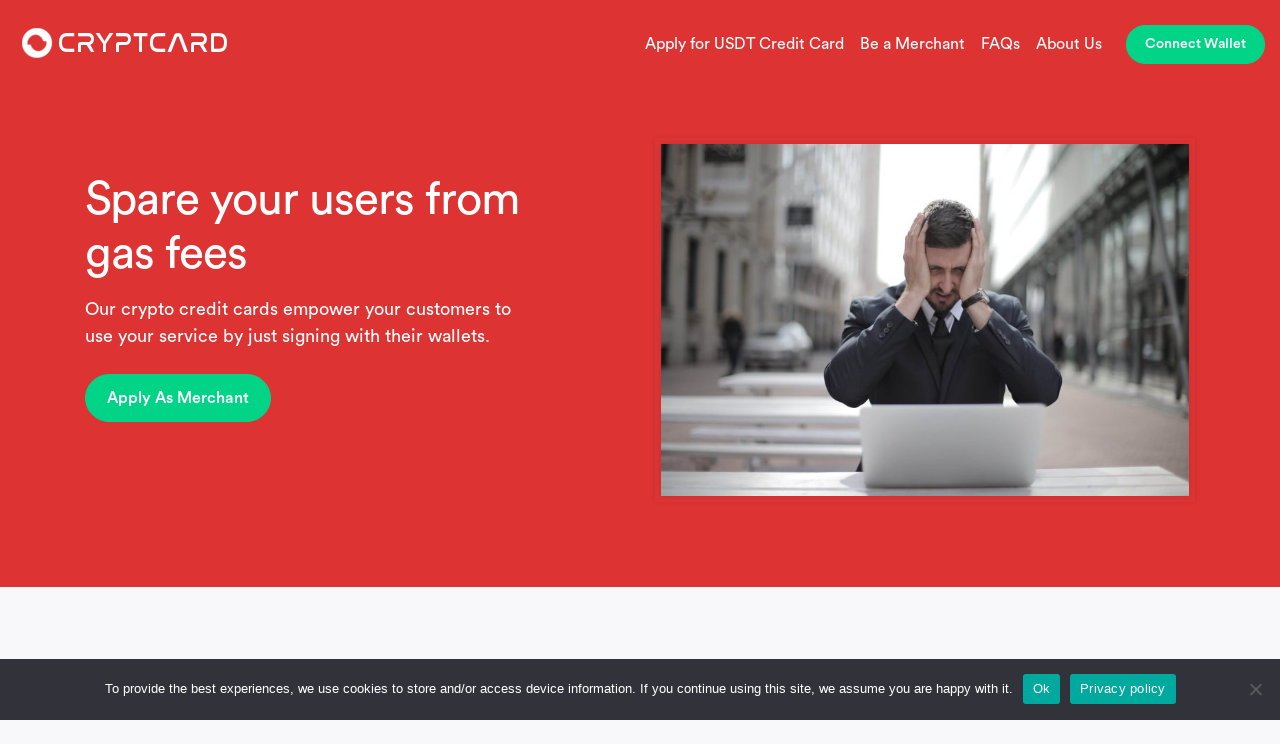

--- FILE ---
content_type: text/html; charset=UTF-8
request_url: https://cryptcard.cc/merchants/
body_size: 15922
content:
<!doctype html>
<html lang="en-US">
<head>
    <meta charset="UTF-8">
    <meta name="viewport" content="width=device-width, initial-scale=1">
    <link rel="profile" href="https://gmpg.org/xfn/11">

    <title>Be a Merchant &#x2d; CryptCard</title>

<!-- The SEO Framework by Sybre Waaijer -->
<meta name="robots" content="max-snippet:-1,max-image-preview:large,max-video-preview:-1" />
<link rel="canonical" href="https://cryptcard.cc/merchants/" />
<meta property="og:type" content="website" />
<meta property="og:locale" content="en_US" />
<meta property="og:site_name" content="CryptCard" />
<meta property="og:title" content="Be a Merchant" />
<meta property="og:url" content="https://cryptcard.cc/merchants/" />
<meta property="og:image" content="https://cryptcard.cc/wp-content/uploads/2022/06/cropped-cryptocurrency-credit-card.png" />
<meta property="og:image:width" content="500" />
<meta property="og:image:height" content="263" />
<meta property="og:image:alt" content="CryptCard - The Crypto Credit Card" />
<meta name="twitter:card" content="summary_large_image" />
<meta name="twitter:title" content="Be a Merchant" />
<meta name="twitter:image" content="https://cryptcard.cc/wp-content/uploads/2022/06/cropped-cryptocurrency-credit-card.png" />
<meta name="twitter:image:alt" content="CryptCard - The Crypto Credit Card" />
<script type="application/ld+json">{"@context":"https://schema.org","@graph":[{"@type":"WebSite","@id":"https://cryptcard.cc/#/schema/WebSite","url":"https://cryptcard.cc/","name":"CryptCard","description":"The cryptocurrency credit card","inLanguage":"en-US","potentialAction":{"@type":"SearchAction","target":{"@type":"EntryPoint","urlTemplate":"https://cryptcard.cc/search/{search_term_string}/"},"query-input":"required name=search_term_string"},"publisher":{"@type":"Organization","@id":"https://cryptcard.cc/#/schema/Organization","name":"CryptCard","url":"https://cryptcard.cc/","logo":{"@type":"ImageObject","url":"https://cryptcard.cc/wp-content/uploads/2022/06/cropped-cryptcard-logo-red-1.png","contentUrl":"https://cryptcard.cc/wp-content/uploads/2022/06/cropped-cryptcard-logo-red-1.png","width":512,"height":512,"contentSize":"19951"}}},{"@type":"WebPage","@id":"https://cryptcard.cc/merchants/","url":"https://cryptcard.cc/merchants/","name":"Be a Merchant &#x2d; CryptCard","inLanguage":"en-US","isPartOf":{"@id":"https://cryptcard.cc/#/schema/WebSite"},"breadcrumb":{"@type":"BreadcrumbList","@id":"https://cryptcard.cc/#/schema/BreadcrumbList","itemListElement":[{"@type":"ListItem","position":1,"item":"https://cryptcard.cc/","name":"CryptCard"},{"@type":"ListItem","position":2,"name":"Be a Merchant"}]},"potentialAction":{"@type":"ReadAction","target":"https://cryptcard.cc/merchants/"}}]}</script>
<!-- / The SEO Framework by Sybre Waaijer | 5.64ms meta | 1.18ms boot -->

<link rel='dns-prefetch' href='//fonts.googleapis.com' />
<link rel="alternate" type="application/rss+xml" title="CryptCard &raquo; Feed" href="https://cryptcard.cc/feed/" />
<link rel="alternate" type="application/rss+xml" title="CryptCard &raquo; Comments Feed" href="https://cryptcard.cc/comments/feed/" />
<script type="text/javascript">
window._wpemojiSettings = {"baseUrl":"https:\/\/s.w.org\/images\/core\/emoji\/14.0.0\/72x72\/","ext":".png","svgUrl":"https:\/\/s.w.org\/images\/core\/emoji\/14.0.0\/svg\/","svgExt":".svg","source":{"concatemoji":"https:\/\/cryptcard.cc\/wp-includes\/js\/wp-emoji-release.min.js?ver=6.3"}};
/*! This file is auto-generated */
!function(i,n){var o,s,e;function c(e){try{var t={supportTests:e,timestamp:(new Date).valueOf()};sessionStorage.setItem(o,JSON.stringify(t))}catch(e){}}function p(e,t,n){e.clearRect(0,0,e.canvas.width,e.canvas.height),e.fillText(t,0,0);var t=new Uint32Array(e.getImageData(0,0,e.canvas.width,e.canvas.height).data),r=(e.clearRect(0,0,e.canvas.width,e.canvas.height),e.fillText(n,0,0),new Uint32Array(e.getImageData(0,0,e.canvas.width,e.canvas.height).data));return t.every(function(e,t){return e===r[t]})}function u(e,t,n){switch(t){case"flag":return n(e,"\ud83c\udff3\ufe0f\u200d\u26a7\ufe0f","\ud83c\udff3\ufe0f\u200b\u26a7\ufe0f")?!1:!n(e,"\ud83c\uddfa\ud83c\uddf3","\ud83c\uddfa\u200b\ud83c\uddf3")&&!n(e,"\ud83c\udff4\udb40\udc67\udb40\udc62\udb40\udc65\udb40\udc6e\udb40\udc67\udb40\udc7f","\ud83c\udff4\u200b\udb40\udc67\u200b\udb40\udc62\u200b\udb40\udc65\u200b\udb40\udc6e\u200b\udb40\udc67\u200b\udb40\udc7f");case"emoji":return!n(e,"\ud83e\udef1\ud83c\udffb\u200d\ud83e\udef2\ud83c\udfff","\ud83e\udef1\ud83c\udffb\u200b\ud83e\udef2\ud83c\udfff")}return!1}function f(e,t,n){var r="undefined"!=typeof WorkerGlobalScope&&self instanceof WorkerGlobalScope?new OffscreenCanvas(300,150):i.createElement("canvas"),a=r.getContext("2d",{willReadFrequently:!0}),o=(a.textBaseline="top",a.font="600 32px Arial",{});return e.forEach(function(e){o[e]=t(a,e,n)}),o}function t(e){var t=i.createElement("script");t.src=e,t.defer=!0,i.head.appendChild(t)}"undefined"!=typeof Promise&&(o="wpEmojiSettingsSupports",s=["flag","emoji"],n.supports={everything:!0,everythingExceptFlag:!0},e=new Promise(function(e){i.addEventListener("DOMContentLoaded",e,{once:!0})}),new Promise(function(t){var n=function(){try{var e=JSON.parse(sessionStorage.getItem(o));if("object"==typeof e&&"number"==typeof e.timestamp&&(new Date).valueOf()<e.timestamp+604800&&"object"==typeof e.supportTests)return e.supportTests}catch(e){}return null}();if(!n){if("undefined"!=typeof Worker&&"undefined"!=typeof OffscreenCanvas&&"undefined"!=typeof URL&&URL.createObjectURL&&"undefined"!=typeof Blob)try{var e="postMessage("+f.toString()+"("+[JSON.stringify(s),u.toString(),p.toString()].join(",")+"));",r=new Blob([e],{type:"text/javascript"}),a=new Worker(URL.createObjectURL(r),{name:"wpTestEmojiSupports"});return void(a.onmessage=function(e){c(n=e.data),a.terminate(),t(n)})}catch(e){}c(n=f(s,u,p))}t(n)}).then(function(e){for(var t in e)n.supports[t]=e[t],n.supports.everything=n.supports.everything&&n.supports[t],"flag"!==t&&(n.supports.everythingExceptFlag=n.supports.everythingExceptFlag&&n.supports[t]);n.supports.everythingExceptFlag=n.supports.everythingExceptFlag&&!n.supports.flag,n.DOMReady=!1,n.readyCallback=function(){n.DOMReady=!0}}).then(function(){return e}).then(function(){var e;n.supports.everything||(n.readyCallback(),(e=n.source||{}).concatemoji?t(e.concatemoji):e.wpemoji&&e.twemoji&&(t(e.twemoji),t(e.wpemoji)))}))}((window,document),window._wpemojiSettings);
</script>
<style type="text/css">
img.wp-smiley,
img.emoji {
	display: inline !important;
	border: none !important;
	box-shadow: none !important;
	height: 1em !important;
	width: 1em !important;
	margin: 0 0.07em !important;
	vertical-align: -0.1em !important;
	background: none !important;
	padding: 0 !important;
}
</style>
			<style id="content-control-block-styles">
			@media (max-width: 640px) {
	.cc-hide-on-mobile {
		display: none !important;
	}
}
@media (min-width: 641px) and (max-width: 920px) {
	.cc-hide-on-tablet {
		display: none !important;
	}
}
@media (min-width: 921px) and (max-width: 1440px) {
	.cc-hide-on-desktop {
		display: none !important;
	}
}		</style>
		<link rel='stylesheet' id='wp-block-library-css' href='https://cryptcard.cc/wp-includes/css/dist/block-library/style.min.css?ver=6.3' type='text/css' media='all' />
<link rel='stylesheet' id='gravitycharts-style-css-css' href='https://cryptcard.cc/wp-content/plugins/gravitycharts/build/style.css?ver=1.0.3' type='text/css' media='all' />
<link rel='stylesheet' id='content-control-block-styles-css' href='https://cryptcard.cc/wp-content/plugins/content-control/dist/style-block-editor.css?ver=2.5.0' type='text/css' media='all' />
<style id='classic-theme-styles-inline-css' type='text/css'>
/*! This file is auto-generated */
.wp-block-button__link{color:#fff;background-color:#32373c;border-radius:9999px;box-shadow:none;text-decoration:none;padding:calc(.667em + 2px) calc(1.333em + 2px);font-size:1.125em}.wp-block-file__button{background:#32373c;color:#fff;text-decoration:none}
</style>
<style id='global-styles-inline-css' type='text/css'>
body{--wp--preset--color--black: #000000;--wp--preset--color--cyan-bluish-gray: #abb8c3;--wp--preset--color--white: #ffffff;--wp--preset--color--pale-pink: #f78da7;--wp--preset--color--vivid-red: #cf2e2e;--wp--preset--color--luminous-vivid-orange: #ff6900;--wp--preset--color--luminous-vivid-amber: #fcb900;--wp--preset--color--light-green-cyan: #7bdcb5;--wp--preset--color--vivid-green-cyan: #00d084;--wp--preset--color--pale-cyan-blue: #8ed1fc;--wp--preset--color--vivid-cyan-blue: #0693e3;--wp--preset--color--vivid-purple: #9b51e0;--wp--preset--gradient--vivid-cyan-blue-to-vivid-purple: linear-gradient(135deg,rgba(6,147,227,1) 0%,rgb(155,81,224) 100%);--wp--preset--gradient--light-green-cyan-to-vivid-green-cyan: linear-gradient(135deg,rgb(122,220,180) 0%,rgb(0,208,130) 100%);--wp--preset--gradient--luminous-vivid-amber-to-luminous-vivid-orange: linear-gradient(135deg,rgba(252,185,0,1) 0%,rgba(255,105,0,1) 100%);--wp--preset--gradient--luminous-vivid-orange-to-vivid-red: linear-gradient(135deg,rgba(255,105,0,1) 0%,rgb(207,46,46) 100%);--wp--preset--gradient--very-light-gray-to-cyan-bluish-gray: linear-gradient(135deg,rgb(238,238,238) 0%,rgb(169,184,195) 100%);--wp--preset--gradient--cool-to-warm-spectrum: linear-gradient(135deg,rgb(74,234,220) 0%,rgb(151,120,209) 20%,rgb(207,42,186) 40%,rgb(238,44,130) 60%,rgb(251,105,98) 80%,rgb(254,248,76) 100%);--wp--preset--gradient--blush-light-purple: linear-gradient(135deg,rgb(255,206,236) 0%,rgb(152,150,240) 100%);--wp--preset--gradient--blush-bordeaux: linear-gradient(135deg,rgb(254,205,165) 0%,rgb(254,45,45) 50%,rgb(107,0,62) 100%);--wp--preset--gradient--luminous-dusk: linear-gradient(135deg,rgb(255,203,112) 0%,rgb(199,81,192) 50%,rgb(65,88,208) 100%);--wp--preset--gradient--pale-ocean: linear-gradient(135deg,rgb(255,245,203) 0%,rgb(182,227,212) 50%,rgb(51,167,181) 100%);--wp--preset--gradient--electric-grass: linear-gradient(135deg,rgb(202,248,128) 0%,rgb(113,206,126) 100%);--wp--preset--gradient--midnight: linear-gradient(135deg,rgb(2,3,129) 0%,rgb(40,116,252) 100%);--wp--preset--font-size--small: 13px;--wp--preset--font-size--medium: 20px;--wp--preset--font-size--large: 36px;--wp--preset--font-size--x-large: 42px;--wp--preset--spacing--20: 0.44rem;--wp--preset--spacing--30: 0.67rem;--wp--preset--spacing--40: 1rem;--wp--preset--spacing--50: 1.5rem;--wp--preset--spacing--60: 2.25rem;--wp--preset--spacing--70: 3.38rem;--wp--preset--spacing--80: 5.06rem;--wp--preset--shadow--natural: 6px 6px 9px rgba(0, 0, 0, 0.2);--wp--preset--shadow--deep: 12px 12px 50px rgba(0, 0, 0, 0.4);--wp--preset--shadow--sharp: 6px 6px 0px rgba(0, 0, 0, 0.2);--wp--preset--shadow--outlined: 6px 6px 0px -3px rgba(255, 255, 255, 1), 6px 6px rgba(0, 0, 0, 1);--wp--preset--shadow--crisp: 6px 6px 0px rgba(0, 0, 0, 1);}:where(.is-layout-flex){gap: 0.5em;}:where(.is-layout-grid){gap: 0.5em;}body .is-layout-flow > .alignleft{float: left;margin-inline-start: 0;margin-inline-end: 2em;}body .is-layout-flow > .alignright{float: right;margin-inline-start: 2em;margin-inline-end: 0;}body .is-layout-flow > .aligncenter{margin-left: auto !important;margin-right: auto !important;}body .is-layout-constrained > .alignleft{float: left;margin-inline-start: 0;margin-inline-end: 2em;}body .is-layout-constrained > .alignright{float: right;margin-inline-start: 2em;margin-inline-end: 0;}body .is-layout-constrained > .aligncenter{margin-left: auto !important;margin-right: auto !important;}body .is-layout-constrained > :where(:not(.alignleft):not(.alignright):not(.alignfull)){max-width: var(--wp--style--global--content-size);margin-left: auto !important;margin-right: auto !important;}body .is-layout-constrained > .alignwide{max-width: var(--wp--style--global--wide-size);}body .is-layout-flex{display: flex;}body .is-layout-flex{flex-wrap: wrap;align-items: center;}body .is-layout-flex > *{margin: 0;}body .is-layout-grid{display: grid;}body .is-layout-grid > *{margin: 0;}:where(.wp-block-columns.is-layout-flex){gap: 2em;}:where(.wp-block-columns.is-layout-grid){gap: 2em;}:where(.wp-block-post-template.is-layout-flex){gap: 1.25em;}:where(.wp-block-post-template.is-layout-grid){gap: 1.25em;}.has-black-color{color: var(--wp--preset--color--black) !important;}.has-cyan-bluish-gray-color{color: var(--wp--preset--color--cyan-bluish-gray) !important;}.has-white-color{color: var(--wp--preset--color--white) !important;}.has-pale-pink-color{color: var(--wp--preset--color--pale-pink) !important;}.has-vivid-red-color{color: var(--wp--preset--color--vivid-red) !important;}.has-luminous-vivid-orange-color{color: var(--wp--preset--color--luminous-vivid-orange) !important;}.has-luminous-vivid-amber-color{color: var(--wp--preset--color--luminous-vivid-amber) !important;}.has-light-green-cyan-color{color: var(--wp--preset--color--light-green-cyan) !important;}.has-vivid-green-cyan-color{color: var(--wp--preset--color--vivid-green-cyan) !important;}.has-pale-cyan-blue-color{color: var(--wp--preset--color--pale-cyan-blue) !important;}.has-vivid-cyan-blue-color{color: var(--wp--preset--color--vivid-cyan-blue) !important;}.has-vivid-purple-color{color: var(--wp--preset--color--vivid-purple) !important;}.has-black-background-color{background-color: var(--wp--preset--color--black) !important;}.has-cyan-bluish-gray-background-color{background-color: var(--wp--preset--color--cyan-bluish-gray) !important;}.has-white-background-color{background-color: var(--wp--preset--color--white) !important;}.has-pale-pink-background-color{background-color: var(--wp--preset--color--pale-pink) !important;}.has-vivid-red-background-color{background-color: var(--wp--preset--color--vivid-red) !important;}.has-luminous-vivid-orange-background-color{background-color: var(--wp--preset--color--luminous-vivid-orange) !important;}.has-luminous-vivid-amber-background-color{background-color: var(--wp--preset--color--luminous-vivid-amber) !important;}.has-light-green-cyan-background-color{background-color: var(--wp--preset--color--light-green-cyan) !important;}.has-vivid-green-cyan-background-color{background-color: var(--wp--preset--color--vivid-green-cyan) !important;}.has-pale-cyan-blue-background-color{background-color: var(--wp--preset--color--pale-cyan-blue) !important;}.has-vivid-cyan-blue-background-color{background-color: var(--wp--preset--color--vivid-cyan-blue) !important;}.has-vivid-purple-background-color{background-color: var(--wp--preset--color--vivid-purple) !important;}.has-black-border-color{border-color: var(--wp--preset--color--black) !important;}.has-cyan-bluish-gray-border-color{border-color: var(--wp--preset--color--cyan-bluish-gray) !important;}.has-white-border-color{border-color: var(--wp--preset--color--white) !important;}.has-pale-pink-border-color{border-color: var(--wp--preset--color--pale-pink) !important;}.has-vivid-red-border-color{border-color: var(--wp--preset--color--vivid-red) !important;}.has-luminous-vivid-orange-border-color{border-color: var(--wp--preset--color--luminous-vivid-orange) !important;}.has-luminous-vivid-amber-border-color{border-color: var(--wp--preset--color--luminous-vivid-amber) !important;}.has-light-green-cyan-border-color{border-color: var(--wp--preset--color--light-green-cyan) !important;}.has-vivid-green-cyan-border-color{border-color: var(--wp--preset--color--vivid-green-cyan) !important;}.has-pale-cyan-blue-border-color{border-color: var(--wp--preset--color--pale-cyan-blue) !important;}.has-vivid-cyan-blue-border-color{border-color: var(--wp--preset--color--vivid-cyan-blue) !important;}.has-vivid-purple-border-color{border-color: var(--wp--preset--color--vivid-purple) !important;}.has-vivid-cyan-blue-to-vivid-purple-gradient-background{background: var(--wp--preset--gradient--vivid-cyan-blue-to-vivid-purple) !important;}.has-light-green-cyan-to-vivid-green-cyan-gradient-background{background: var(--wp--preset--gradient--light-green-cyan-to-vivid-green-cyan) !important;}.has-luminous-vivid-amber-to-luminous-vivid-orange-gradient-background{background: var(--wp--preset--gradient--luminous-vivid-amber-to-luminous-vivid-orange) !important;}.has-luminous-vivid-orange-to-vivid-red-gradient-background{background: var(--wp--preset--gradient--luminous-vivid-orange-to-vivid-red) !important;}.has-very-light-gray-to-cyan-bluish-gray-gradient-background{background: var(--wp--preset--gradient--very-light-gray-to-cyan-bluish-gray) !important;}.has-cool-to-warm-spectrum-gradient-background{background: var(--wp--preset--gradient--cool-to-warm-spectrum) !important;}.has-blush-light-purple-gradient-background{background: var(--wp--preset--gradient--blush-light-purple) !important;}.has-blush-bordeaux-gradient-background{background: var(--wp--preset--gradient--blush-bordeaux) !important;}.has-luminous-dusk-gradient-background{background: var(--wp--preset--gradient--luminous-dusk) !important;}.has-pale-ocean-gradient-background{background: var(--wp--preset--gradient--pale-ocean) !important;}.has-electric-grass-gradient-background{background: var(--wp--preset--gradient--electric-grass) !important;}.has-midnight-gradient-background{background: var(--wp--preset--gradient--midnight) !important;}.has-small-font-size{font-size: var(--wp--preset--font-size--small) !important;}.has-medium-font-size{font-size: var(--wp--preset--font-size--medium) !important;}.has-large-font-size{font-size: var(--wp--preset--font-size--large) !important;}.has-x-large-font-size{font-size: var(--wp--preset--font-size--x-large) !important;}
.wp-block-navigation a:where(:not(.wp-element-button)){color: inherit;}
:where(.wp-block-post-template.is-layout-flex){gap: 1.25em;}:where(.wp-block-post-template.is-layout-grid){gap: 1.25em;}
:where(.wp-block-columns.is-layout-flex){gap: 2em;}:where(.wp-block-columns.is-layout-grid){gap: 2em;}
.wp-block-pullquote{font-size: 1.5em;line-height: 1.6;}
</style>
<link rel='stylesheet' id='cookie-notice-front-css' href='https://cryptcard.cc/wp-content/plugins/cookie-notice/css/front.min.css?ver=2.5.5' type='text/css' media='all' />
<link rel='stylesheet' id='gform_font_awesome-css' href='https://cryptcard.cc/wp-content/plugins/gravityforms/assets/css/dist/font-awesome.min.css?ver=2.7.11' type='text/css' media='all' />
<link rel='stylesheet' id='gravityview-field-workflow-approval-links-css' href='https://cryptcard.cc/wp-content/plugins/gravityflow/includes/integrations/css/gravity-view-flow-fields.css?ver=2.8.8' type='text/css' media='screen' />
<link rel='stylesheet' id='parent-style-css' href='https://cryptcard.cc/wp-content/themes/quanto/style.css?ver=6.3' type='text/css' media='all' />
<link rel='stylesheet' id='quanto-fonts-css' href='https://fonts.googleapis.com/css?family=Roboto%3A100%2C100i%2C300%2C300i%2C400%2C400i%2C500%2C500i%2C700%2C700i%2C900%2C900i&#038;subset=latin%2Clatin-ext' type='text/css' media='all' />
<link rel='stylesheet' id='bootstrap-css' href='https://cryptcard.cc/wp-content/themes/quanto/css/bootstrap.css?ver=4.1.3' type='text/css' media='all' />
<link rel='stylesheet' id='quanto-circular-font-css' href='https://cryptcard.cc/wp-content/themes/quanto/fonts/circular-std/style.css?ver=6.3' type='text/css' media='all' />
<link rel='stylesheet' id='quanto-awesome-font-css' href='https://cryptcard.cc/wp-content/themes/quanto/css/fontawesome/css/font-awesome.min.css?ver=6.3' type='text/css' media='all' />
<link rel='stylesheet' id='quanto-ionicons-font-css' href='https://cryptcard.cc/wp-content/themes/quanto/fonts/ionicons-font/ionicons.css?ver=6.3' type='text/css' media='all' />
<link rel='stylesheet' id='quanto-flaticon-font-css' href='https://cryptcard.cc/wp-content/themes/quanto/fonts/office-font/flaticon.css?ver=6.3' type='text/css' media='all' />
<link rel='stylesheet' id='quanto-icon-font-css' href='https://cryptcard.cc/wp-content/themes/quanto/fonts/icon-font/font-styles.css?ver=6.3' type='text/css' media='all' />
<link rel='stylesheet' id='quanto-insurance-icon-font-css' href='https://cryptcard.cc/wp-content/themes/quanto/icons/insurance/font/flaticon.css?ver=6.3' type='text/css' media='all' />
<link rel='stylesheet' id='quanto-development-css' href='https://cryptcard.cc/wp-content/themes/quanto/icons/web-development/font/flaticon.css?ver=6.3' type='text/css' media='all' />
<link rel='stylesheet' id='quanto-digital-css' href='https://cryptcard.cc/wp-content/themes/quanto/icons/digital-marketing/font/flaticon.css?ver=6.3' type='text/css' media='all' />
<link rel='stylesheet' id='owl-css' href='https://cryptcard.cc/wp-content/themes/quanto/css/owl.carousel.css?ver=6.3' type='text/css' media='all' />
<link rel='stylesheet' id='owl.theme.default-css' href='https://cryptcard.cc/wp-content/themes/quanto/css/owl.theme.default.css?ver=6.3' type='text/css' media='all' />
<link rel='stylesheet' id='slick-css' href='https://cryptcard.cc/wp-content/themes/quanto/css/slick.css?ver=6.3' type='text/css' media='all' />
<link rel='stylesheet' id='slick.theme-css' href='https://cryptcard.cc/wp-content/themes/quanto/css/slick-theme.css?ver=6.3' type='text/css' media='all' />
<link rel='stylesheet' id='magnific-css' href='https://cryptcard.cc/wp-content/themes/quanto/css/magnific-popup.css?ver=6.3' type='text/css' media='all' />
<link rel='stylesheet' id='data-table-css' href='https://cryptcard.cc/wp-content/themes/quanto/css/data-table.min.css?ver=6.3' type='text/css' media='all' />
<link rel='stylesheet' id='quanto-style-css' href='https://cryptcard.cc/wp-content/themes/quanto-child/style.css?ver=6.3' type='text/css' media='all' />
<link rel='stylesheet' id='js_composer_front-css' href='https://cryptcard.cc/wp-content/plugins/js_composer/assets/css/js_composer.min.css?ver=6.8.0' type='text/css' media='all' />
<script id="cookie-notice-front-js-before" type="text/javascript">
var cnArgs = {"ajaxUrl":"https:\/\/cryptcard.cc\/wp-admin\/admin-ajax.php","nonce":"9b9aa63e8a","hideEffect":"fade","position":"bottom","onScroll":false,"onScrollOffset":100,"onClick":false,"cookieName":"cookie_notice_accepted","cookieTime":2592000,"cookieTimeRejected":2592000,"globalCookie":false,"redirection":false,"cache":false,"revokeCookies":false,"revokeCookiesOpt":"automatic"};
</script>
<script type='text/javascript' src='https://cryptcard.cc/wp-content/plugins/cookie-notice/js/front.min.js?ver=2.5.5' id='cookie-notice-front-js'></script>
<script type='text/javascript' src='https://cryptcard.cc/wp-includes/js/jquery/jquery.min.js?ver=3.7.0' id='jquery-core-js'></script>
<script type='text/javascript' src='https://cryptcard.cc/wp-includes/js/jquery/jquery-migrate.min.js?ver=3.4.1' id='jquery-migrate-js'></script>
<link rel="https://api.w.org/" href="https://cryptcard.cc/api/" /><link rel="alternate" type="application/json" href="https://cryptcard.cc/api/wp/v2/pages/2855" /><link rel="EditURI" type="application/rsd+xml" title="RSD" href="https://cryptcard.cc/xmlrpc.php?rsd" />
<link rel="alternate" type="application/json+oembed" href="https://cryptcard.cc/api/oembed/1.0/embed?url=https%3A%2F%2Fcryptcard.cc%2Fmerchants%2F" />
<link rel="alternate" type="text/xml+oembed" href="https://cryptcard.cc/api/oembed/1.0/embed?url=https%3A%2F%2Fcryptcard.cc%2Fmerchants%2F&#038;format=xml" />

		<!-- GA Google Analytics @ https://m0n.co/ga -->
		<script async src="https://www.googletagmanager.com/gtag/js?id=G-KVSVRF7D3K"></script>
		<script>
			window.dataLayer = window.dataLayer || [];
			function gtag(){dataLayer.push(arguments);}
			gtag('js', new Date());
			gtag('config', 'G-KVSVRF7D3K');
		</script>

	<style type="text/css">    h1{font-family:Circular Std Book, Arial, sans-serif}h1.vc_custom_heading{font-weight:500}    h2{font-family:Circular Std Book, Arial, sans-serif}h2.vc_custom_heading{font-weight:500}    h3{font-family:Circular Std Book, Arial, sans-serif}h3.vc_custom_heading{font-weight:500}    h4{font-family:Circular Std Book, Arial, sans-serif}h4.vc_custom_heading{font-weight:500}    h5{font-family:Circular Std Book, Arial, sans-serif}h5.vc_custom_heading{font-weight:500}    h6{font-family:Circular Std Book, Arial, sans-serif}h6.vc_custom_heading{font-weight:500}</style><meta name="generator" content="Powered by WPBakery Page Builder - drag and drop page builder for WordPress."/>
<link rel="icon" href="https://cryptcard.cc/wp-content/uploads/2022/06/cropped-cryptcard-logo-red-1-32x32.png" sizes="32x32" />
<link rel="icon" href="https://cryptcard.cc/wp-content/uploads/2022/06/cropped-cryptcard-logo-red-1-192x192.png" sizes="192x192" />
<link rel="apple-touch-icon" href="https://cryptcard.cc/wp-content/uploads/2022/06/cropped-cryptcard-logo-red-1-180x180.png" />
<meta name="msapplication-TileImage" content="https://cryptcard.cc/wp-content/uploads/2022/06/cropped-cryptcard-logo-red-1-270x270.png" />
		<style type="text/css" id="wp-custom-css">
			/*To change bg color of homepage slider*/
.pageheader-second-bg.hero-slide {
	background-color: #dd3333;
}

.pageheader-second-bg.hero-slide {
	color: #FFFFFF !important;
}

.header-collapse {
    background: #dd3333 !important;
}

.cta-v1.cta {
    background-color: #dd3333;
}

#return-to-top {
	background:	#dd3333;
}

/*Disable floating menu bar*/
.header-transparent {
	position: relative;
}

/* Change 3 lines of hamburger menu */
.icon-bar, .navbar-toggler .top-bar, .navbar-toggler.collapsed .top-bar, .navbar-toggler.collapsed .bottom-bar {
	background-color: #dd3333;
}
.navbar-classic .navbar-toggler, .navbar-boxed .navbar-toggler {
	background-color: #ffffff;
}

/* To turn off page header on all pages */
.pageheader-bg {
	display: none;
}

/* For Home 4 */
.video-container img, .video-container-2 img {
    border: 2px solid #f4524d;
}

.service-block-v4 .service-block-text {
    font-size: 16px;
}

/* To center testimonial slider */
.testimonial-carousel-v2.m-l--15 {
	margin-left: 0;
}
/* End of For Home 4 */

/* To reduce vertical gap on top of slider in home 3 */
.pageheader-second-bg.hero-slide {
	padding-top: 100px;
}

/* To wrap long wallet address string in GravityView table*/
.gv-table-view th, .gv-table-view td {
    word-wrap: break-word;
}

/* GravityView: Remove bottom labels*/
.gv-table-view tfoot {
	display:none;
}

/*Logout button on form */
.logout-button {
  text-decoration: none;
  background-color: #EEEEEE;
  color: #333333;
  padding: 2px 6px 2px 6px;
  border-top: 1px solid #CCCCCC;
  border-right: 1px solid #333333;
  border-bottom: 1px solid #333333;
  border-left: 1px solid #CCCCCC;
}

/*To add vertical gap below menu bar and page. After adding this, need to reduce top margin (-50px) on homepage*/
.navbar.navbar-expand-lg.navbar-transparent {
	margin-bottom: 50px;
} 

/*To remove bottom border white line on menu bar in post*/
.navbar-classic .navbar-nav .nav-item .nav-link {
    border-bottom: none; 
}

/* Modal: Start */
.modal {
	position: absolute;
}

.modal-content {
	background-color: #FFFFFF;
  border: 1px solid rgb(49, 49, 129);
}

.modal-header {
    border-bottom: 0 none;
}

.modal-footer {
    border-top: 0 none;
}

.modal-body {
    padding: 17px;
}
/* Modal: End */

/*App form: Start */
.gform_wrapper.gravity-theme .gf_progressbar {
    margin-bottom: 50px;
}

.gform_wrapper.gravity-theme .gf_progressbar_percentage.percentbar_blue {
/*     background-color: #dd3333; */
}
/*App form: End */

/*Wallet button: Start*/
.ethpress-metamask-login-button.ethpress-button.ethpress-button-secondary.ethpress-button-large {
	color: #fff;
  background-color: #3544ee;
  border-color: #3544ee;
	border-width: 0;
	font-size: 16px;
  padding: 11px 21px;
  border-radius: 4px;
  display: inline-block;
  vertical-align: middle;
  overflow: hidden;
  transition: .3s ease;
	cursor: pointer; 
} 

.ethpress-metamask-login-button.ethpress-button.ethpress-button-secondary.ethpress-button-large:hover {
    color: #fff;
    background-color: #2834bd;
    border-color: #2834bd;
}
/*Wallet button: End*/

/* Change connect wallet bg */
.cta-v2.cta {
    background-color: #dd3333;
}

/* Remove triangle/box bg */
.pageheader-second-bg-overlay {
	display: none;
}
.cta-v3.cta:before {
	display: none;
}

/*GF: Start */
/* Change placeholder text color from blue to grey */
input:focus::placeholder {
	color: #D3D3D3 !important;
}
textarea:focus::placeholder {
	color: #D3D3D3 !important;
}
input::placeholder {
	color: #e0e0e0 !important;
}

/* Ensure form labels have same dark color */
.gform_wrapper.gravity-theme .gfield_label {
    color: #181825;
		font-family: 'Circular Std Book';
}

/* Ensure confirmation text is inline with checkbox */
.gfield_consent_label {
	display: inline;	
}

/* Remove number range in payout form */
.gform_wrapper #gfield_instruction_31_8 {
    display: none;
}

/* To widen the form fields in responsve mode */
.section-box-contact > .vc_column-inner > .wpb_wrapper {
    padding: 20px;
}

/* To hide legend text like "*" indicates required fields */
.gform_required_legend {
	display: none;
}
/*GF: End */

/*GFlow: Start */
/*Remove step name and entry ID */
th#details {
	display:none;
}
/*GFlow: End */

/* GView: Start */
/* Move search fields below label */
.gv-widget-search .gv-search-box.gv-search-date {
		display: block;
    justify-content: start;
}

/* Reduce search field length */
.gv-widget-search .gv-search-box.gv-search-date input {
  flex: inherit;
	color: #808294;
}

/* Vertical gap below search widget */
.gv-widget-search {
    margin-bottom: 30px !important;
}

/* Lines dividing rows */
.gv-table-view th, .gv-table-view td {
	border-bottom-style: inset;
	border-top-style: inset;
}

/* Change search label */ 
label {
	color: #808294;
}

/* Change color of search button */
.gv-search-button {
	color: #808294;
}

/* Center currency/amount values */
.gv-text-center {
	text-align: center;
}

/* Create zebra stripes in table */
.gv-table-view .alt {
	background-color: #EEE !important;
}
/* GView: End */

/* Modal */
.modal {
    display: none; 
    position: fixed; 
    padding-top: 100px; 
    left: 0;
    right:0;
    top: 0;
    bottom: 0;
    overflow: auto; 
    background-color: rgb(0,0,0); 
    background-color: rgba(0,0,0,0.4); 
    z-index: 9999; 
}

/* Change X close button color*/
.close {
	color: #6c6c6c;	
}

/* Misc text expecially to display tx hash */
.modal-text-center {
	text-align: center;
	word-wrap: break-word;
}

.modal-text {
	word-wrap: break-word;
}
/* Modal: End */

/* API Form */
.api-input::placeholder {
	color: #e0e0e0 !important;
}
/* API Form: End */

/* Align copyright footer to the right */
.tiny-footer ul.list-unstyled {
    text-align: right;
    display: inline-block;
}

/* Extra CSS for User Menu */
.btn-user-menu {
	padding-left: 15px !important;
}

/* Wallet address class to wrap the long address*/
.wallet {
	word-break: break-all;
}

/* Create indentation for wrap text in accordian (FAQ) */
.accordion-title {
	padding-left: 25px;
	position: relative;
}

.accrodion-regular .accordion-title span {
	position: absolute;
	left: 0;
}

/* Center the caption */
.wp-block-image figcaption {
    text-align: center;
}

/* Reduce blog post width */
@media (min-width: 1200px){
	.single-post .content .container {
			max-width: 960px;
	}
}

/* To center Twitter embed on post */
.wp-block-embed-twitter .wp-block-embed__wrapper .twitter-tweet {
	margin-left: auto;
	margin-right: auto;
}

/* To center YouTube embed */
.wp-block-embed-youtube {
  text-align: center;
	margin:0 auto;
}

/*Remove post tags on homepage */
.meta-cat {
	display: none;
}

/* Remove author nickname from post on homepage*/
.post-block-v2 .post-footer {
	display: none !important;
}

/* Change color of single image text in footer */
h2.wpb_heading.wpb_singleimage_heading {
	color: #FFFFFF;
}

/* Change the color and font style for links on card pages */
a.terms {
    color: white;
    text-decoration: underline;
}

/* Polish up deposit consent box */
.ginput_container.ginput_container_consent {
	padding-top: 10px;
}
.gfield_description.gfield_consent_description {
	padding-bottom: 0px !important;
}

/* Disable print button */
.detail-view-print {
	display: none;	
}

/* Change Save and Previous button style */
.gform_save_link {
	border: 1px solid;
  line-height: 1.30;	
}
.gform_previous_button {
	border: 1px solid;
  line-height: 1.30;	
}		</style>
		<style id="kirki-inline-styles">#royal_preloader.royal_preloader_logo .royal_preloader_percentage{font-family:Roboto;font-size:13px;font-weight:400;letter-spacing:2px;line-height:40px;text-align:center;text-transform:none;}.navbar-brand img{margin-top:0;margin-bottom:0;margin-left:0;margin-right:0;}.top-header{background:#ffffff00;border-top-color:#ffffff00;}.top-header, .top-header ul li a{color:#ffffff00;}.header-classic, .navbar-boxed, .header-transparent{background:#dd3333;}.navbar-classic .navbar-nav .nav-item .nav-link, .navbar-boxed .navbar-nav .nav-link, .navbar-transparent .navbar-nav .nav-item .nav-link{color:#ffffff;}.header-boxed-collapse, .header-collapse, .header-boxed-collapse .navbar-boxed{background:#dd3333;}.footer, .footer-second, .footer-pattern-slide{background:#333333;}.footer, .footer-widget ul li a, .footer-second, .footer-widget .footer-second-widget ul li a{color:#ffffff;}.tiny-footer{background:#333333;}/* cyrillic-ext */
@font-face {
  font-family: 'Roboto';
  font-style: normal;
  font-weight: 400;
  font-stretch: 100%;
  font-display: swap;
  src: url(https://cryptcard.cc/wp-content/fonts/roboto/KFOMCnqEu92Fr1ME7kSn66aGLdTylUAMQXC89YmC2DPNWubEbVmZiArmlw.woff2) format('woff2');
  unicode-range: U+0460-052F, U+1C80-1C8A, U+20B4, U+2DE0-2DFF, U+A640-A69F, U+FE2E-FE2F;
}
/* cyrillic */
@font-face {
  font-family: 'Roboto';
  font-style: normal;
  font-weight: 400;
  font-stretch: 100%;
  font-display: swap;
  src: url(https://cryptcard.cc/wp-content/fonts/roboto/KFOMCnqEu92Fr1ME7kSn66aGLdTylUAMQXC89YmC2DPNWubEbVmQiArmlw.woff2) format('woff2');
  unicode-range: U+0301, U+0400-045F, U+0490-0491, U+04B0-04B1, U+2116;
}
/* greek-ext */
@font-face {
  font-family: 'Roboto';
  font-style: normal;
  font-weight: 400;
  font-stretch: 100%;
  font-display: swap;
  src: url(https://cryptcard.cc/wp-content/fonts/roboto/KFOMCnqEu92Fr1ME7kSn66aGLdTylUAMQXC89YmC2DPNWubEbVmYiArmlw.woff2) format('woff2');
  unicode-range: U+1F00-1FFF;
}
/* greek */
@font-face {
  font-family: 'Roboto';
  font-style: normal;
  font-weight: 400;
  font-stretch: 100%;
  font-display: swap;
  src: url(https://cryptcard.cc/wp-content/fonts/roboto/KFOMCnqEu92Fr1ME7kSn66aGLdTylUAMQXC89YmC2DPNWubEbVmXiArmlw.woff2) format('woff2');
  unicode-range: U+0370-0377, U+037A-037F, U+0384-038A, U+038C, U+038E-03A1, U+03A3-03FF;
}
/* math */
@font-face {
  font-family: 'Roboto';
  font-style: normal;
  font-weight: 400;
  font-stretch: 100%;
  font-display: swap;
  src: url(https://cryptcard.cc/wp-content/fonts/roboto/KFOMCnqEu92Fr1ME7kSn66aGLdTylUAMQXC89YmC2DPNWubEbVnoiArmlw.woff2) format('woff2');
  unicode-range: U+0302-0303, U+0305, U+0307-0308, U+0310, U+0312, U+0315, U+031A, U+0326-0327, U+032C, U+032F-0330, U+0332-0333, U+0338, U+033A, U+0346, U+034D, U+0391-03A1, U+03A3-03A9, U+03B1-03C9, U+03D1, U+03D5-03D6, U+03F0-03F1, U+03F4-03F5, U+2016-2017, U+2034-2038, U+203C, U+2040, U+2043, U+2047, U+2050, U+2057, U+205F, U+2070-2071, U+2074-208E, U+2090-209C, U+20D0-20DC, U+20E1, U+20E5-20EF, U+2100-2112, U+2114-2115, U+2117-2121, U+2123-214F, U+2190, U+2192, U+2194-21AE, U+21B0-21E5, U+21F1-21F2, U+21F4-2211, U+2213-2214, U+2216-22FF, U+2308-230B, U+2310, U+2319, U+231C-2321, U+2336-237A, U+237C, U+2395, U+239B-23B7, U+23D0, U+23DC-23E1, U+2474-2475, U+25AF, U+25B3, U+25B7, U+25BD, U+25C1, U+25CA, U+25CC, U+25FB, U+266D-266F, U+27C0-27FF, U+2900-2AFF, U+2B0E-2B11, U+2B30-2B4C, U+2BFE, U+3030, U+FF5B, U+FF5D, U+1D400-1D7FF, U+1EE00-1EEFF;
}
/* symbols */
@font-face {
  font-family: 'Roboto';
  font-style: normal;
  font-weight: 400;
  font-stretch: 100%;
  font-display: swap;
  src: url(https://cryptcard.cc/wp-content/fonts/roboto/KFOMCnqEu92Fr1ME7kSn66aGLdTylUAMQXC89YmC2DPNWubEbVn6iArmlw.woff2) format('woff2');
  unicode-range: U+0001-000C, U+000E-001F, U+007F-009F, U+20DD-20E0, U+20E2-20E4, U+2150-218F, U+2190, U+2192, U+2194-2199, U+21AF, U+21E6-21F0, U+21F3, U+2218-2219, U+2299, U+22C4-22C6, U+2300-243F, U+2440-244A, U+2460-24FF, U+25A0-27BF, U+2800-28FF, U+2921-2922, U+2981, U+29BF, U+29EB, U+2B00-2BFF, U+4DC0-4DFF, U+FFF9-FFFB, U+10140-1018E, U+10190-1019C, U+101A0, U+101D0-101FD, U+102E0-102FB, U+10E60-10E7E, U+1D2C0-1D2D3, U+1D2E0-1D37F, U+1F000-1F0FF, U+1F100-1F1AD, U+1F1E6-1F1FF, U+1F30D-1F30F, U+1F315, U+1F31C, U+1F31E, U+1F320-1F32C, U+1F336, U+1F378, U+1F37D, U+1F382, U+1F393-1F39F, U+1F3A7-1F3A8, U+1F3AC-1F3AF, U+1F3C2, U+1F3C4-1F3C6, U+1F3CA-1F3CE, U+1F3D4-1F3E0, U+1F3ED, U+1F3F1-1F3F3, U+1F3F5-1F3F7, U+1F408, U+1F415, U+1F41F, U+1F426, U+1F43F, U+1F441-1F442, U+1F444, U+1F446-1F449, U+1F44C-1F44E, U+1F453, U+1F46A, U+1F47D, U+1F4A3, U+1F4B0, U+1F4B3, U+1F4B9, U+1F4BB, U+1F4BF, U+1F4C8-1F4CB, U+1F4D6, U+1F4DA, U+1F4DF, U+1F4E3-1F4E6, U+1F4EA-1F4ED, U+1F4F7, U+1F4F9-1F4FB, U+1F4FD-1F4FE, U+1F503, U+1F507-1F50B, U+1F50D, U+1F512-1F513, U+1F53E-1F54A, U+1F54F-1F5FA, U+1F610, U+1F650-1F67F, U+1F687, U+1F68D, U+1F691, U+1F694, U+1F698, U+1F6AD, U+1F6B2, U+1F6B9-1F6BA, U+1F6BC, U+1F6C6-1F6CF, U+1F6D3-1F6D7, U+1F6E0-1F6EA, U+1F6F0-1F6F3, U+1F6F7-1F6FC, U+1F700-1F7FF, U+1F800-1F80B, U+1F810-1F847, U+1F850-1F859, U+1F860-1F887, U+1F890-1F8AD, U+1F8B0-1F8BB, U+1F8C0-1F8C1, U+1F900-1F90B, U+1F93B, U+1F946, U+1F984, U+1F996, U+1F9E9, U+1FA00-1FA6F, U+1FA70-1FA7C, U+1FA80-1FA89, U+1FA8F-1FAC6, U+1FACE-1FADC, U+1FADF-1FAE9, U+1FAF0-1FAF8, U+1FB00-1FBFF;
}
/* vietnamese */
@font-face {
  font-family: 'Roboto';
  font-style: normal;
  font-weight: 400;
  font-stretch: 100%;
  font-display: swap;
  src: url(https://cryptcard.cc/wp-content/fonts/roboto/KFOMCnqEu92Fr1ME7kSn66aGLdTylUAMQXC89YmC2DPNWubEbVmbiArmlw.woff2) format('woff2');
  unicode-range: U+0102-0103, U+0110-0111, U+0128-0129, U+0168-0169, U+01A0-01A1, U+01AF-01B0, U+0300-0301, U+0303-0304, U+0308-0309, U+0323, U+0329, U+1EA0-1EF9, U+20AB;
}
/* latin-ext */
@font-face {
  font-family: 'Roboto';
  font-style: normal;
  font-weight: 400;
  font-stretch: 100%;
  font-display: swap;
  src: url(https://cryptcard.cc/wp-content/fonts/roboto/KFOMCnqEu92Fr1ME7kSn66aGLdTylUAMQXC89YmC2DPNWubEbVmaiArmlw.woff2) format('woff2');
  unicode-range: U+0100-02BA, U+02BD-02C5, U+02C7-02CC, U+02CE-02D7, U+02DD-02FF, U+0304, U+0308, U+0329, U+1D00-1DBF, U+1E00-1E9F, U+1EF2-1EFF, U+2020, U+20A0-20AB, U+20AD-20C0, U+2113, U+2C60-2C7F, U+A720-A7FF;
}
/* latin */
@font-face {
  font-family: 'Roboto';
  font-style: normal;
  font-weight: 400;
  font-stretch: 100%;
  font-display: swap;
  src: url(https://cryptcard.cc/wp-content/fonts/roboto/KFOMCnqEu92Fr1ME7kSn66aGLdTylUAMQXC89YmC2DPNWubEbVmUiAo.woff2) format('woff2');
  unicode-range: U+0000-00FF, U+0131, U+0152-0153, U+02BB-02BC, U+02C6, U+02DA, U+02DC, U+0304, U+0308, U+0329, U+2000-206F, U+20AC, U+2122, U+2191, U+2193, U+2212, U+2215, U+FEFF, U+FFFD;
}/* cyrillic-ext */
@font-face {
  font-family: 'Roboto';
  font-style: normal;
  font-weight: 400;
  font-stretch: 100%;
  font-display: swap;
  src: url(https://cryptcard.cc/wp-content/fonts/roboto/KFOMCnqEu92Fr1ME7kSn66aGLdTylUAMQXC89YmC2DPNWubEbVmZiArmlw.woff2) format('woff2');
  unicode-range: U+0460-052F, U+1C80-1C8A, U+20B4, U+2DE0-2DFF, U+A640-A69F, U+FE2E-FE2F;
}
/* cyrillic */
@font-face {
  font-family: 'Roboto';
  font-style: normal;
  font-weight: 400;
  font-stretch: 100%;
  font-display: swap;
  src: url(https://cryptcard.cc/wp-content/fonts/roboto/KFOMCnqEu92Fr1ME7kSn66aGLdTylUAMQXC89YmC2DPNWubEbVmQiArmlw.woff2) format('woff2');
  unicode-range: U+0301, U+0400-045F, U+0490-0491, U+04B0-04B1, U+2116;
}
/* greek-ext */
@font-face {
  font-family: 'Roboto';
  font-style: normal;
  font-weight: 400;
  font-stretch: 100%;
  font-display: swap;
  src: url(https://cryptcard.cc/wp-content/fonts/roboto/KFOMCnqEu92Fr1ME7kSn66aGLdTylUAMQXC89YmC2DPNWubEbVmYiArmlw.woff2) format('woff2');
  unicode-range: U+1F00-1FFF;
}
/* greek */
@font-face {
  font-family: 'Roboto';
  font-style: normal;
  font-weight: 400;
  font-stretch: 100%;
  font-display: swap;
  src: url(https://cryptcard.cc/wp-content/fonts/roboto/KFOMCnqEu92Fr1ME7kSn66aGLdTylUAMQXC89YmC2DPNWubEbVmXiArmlw.woff2) format('woff2');
  unicode-range: U+0370-0377, U+037A-037F, U+0384-038A, U+038C, U+038E-03A1, U+03A3-03FF;
}
/* math */
@font-face {
  font-family: 'Roboto';
  font-style: normal;
  font-weight: 400;
  font-stretch: 100%;
  font-display: swap;
  src: url(https://cryptcard.cc/wp-content/fonts/roboto/KFOMCnqEu92Fr1ME7kSn66aGLdTylUAMQXC89YmC2DPNWubEbVnoiArmlw.woff2) format('woff2');
  unicode-range: U+0302-0303, U+0305, U+0307-0308, U+0310, U+0312, U+0315, U+031A, U+0326-0327, U+032C, U+032F-0330, U+0332-0333, U+0338, U+033A, U+0346, U+034D, U+0391-03A1, U+03A3-03A9, U+03B1-03C9, U+03D1, U+03D5-03D6, U+03F0-03F1, U+03F4-03F5, U+2016-2017, U+2034-2038, U+203C, U+2040, U+2043, U+2047, U+2050, U+2057, U+205F, U+2070-2071, U+2074-208E, U+2090-209C, U+20D0-20DC, U+20E1, U+20E5-20EF, U+2100-2112, U+2114-2115, U+2117-2121, U+2123-214F, U+2190, U+2192, U+2194-21AE, U+21B0-21E5, U+21F1-21F2, U+21F4-2211, U+2213-2214, U+2216-22FF, U+2308-230B, U+2310, U+2319, U+231C-2321, U+2336-237A, U+237C, U+2395, U+239B-23B7, U+23D0, U+23DC-23E1, U+2474-2475, U+25AF, U+25B3, U+25B7, U+25BD, U+25C1, U+25CA, U+25CC, U+25FB, U+266D-266F, U+27C0-27FF, U+2900-2AFF, U+2B0E-2B11, U+2B30-2B4C, U+2BFE, U+3030, U+FF5B, U+FF5D, U+1D400-1D7FF, U+1EE00-1EEFF;
}
/* symbols */
@font-face {
  font-family: 'Roboto';
  font-style: normal;
  font-weight: 400;
  font-stretch: 100%;
  font-display: swap;
  src: url(https://cryptcard.cc/wp-content/fonts/roboto/KFOMCnqEu92Fr1ME7kSn66aGLdTylUAMQXC89YmC2DPNWubEbVn6iArmlw.woff2) format('woff2');
  unicode-range: U+0001-000C, U+000E-001F, U+007F-009F, U+20DD-20E0, U+20E2-20E4, U+2150-218F, U+2190, U+2192, U+2194-2199, U+21AF, U+21E6-21F0, U+21F3, U+2218-2219, U+2299, U+22C4-22C6, U+2300-243F, U+2440-244A, U+2460-24FF, U+25A0-27BF, U+2800-28FF, U+2921-2922, U+2981, U+29BF, U+29EB, U+2B00-2BFF, U+4DC0-4DFF, U+FFF9-FFFB, U+10140-1018E, U+10190-1019C, U+101A0, U+101D0-101FD, U+102E0-102FB, U+10E60-10E7E, U+1D2C0-1D2D3, U+1D2E0-1D37F, U+1F000-1F0FF, U+1F100-1F1AD, U+1F1E6-1F1FF, U+1F30D-1F30F, U+1F315, U+1F31C, U+1F31E, U+1F320-1F32C, U+1F336, U+1F378, U+1F37D, U+1F382, U+1F393-1F39F, U+1F3A7-1F3A8, U+1F3AC-1F3AF, U+1F3C2, U+1F3C4-1F3C6, U+1F3CA-1F3CE, U+1F3D4-1F3E0, U+1F3ED, U+1F3F1-1F3F3, U+1F3F5-1F3F7, U+1F408, U+1F415, U+1F41F, U+1F426, U+1F43F, U+1F441-1F442, U+1F444, U+1F446-1F449, U+1F44C-1F44E, U+1F453, U+1F46A, U+1F47D, U+1F4A3, U+1F4B0, U+1F4B3, U+1F4B9, U+1F4BB, U+1F4BF, U+1F4C8-1F4CB, U+1F4D6, U+1F4DA, U+1F4DF, U+1F4E3-1F4E6, U+1F4EA-1F4ED, U+1F4F7, U+1F4F9-1F4FB, U+1F4FD-1F4FE, U+1F503, U+1F507-1F50B, U+1F50D, U+1F512-1F513, U+1F53E-1F54A, U+1F54F-1F5FA, U+1F610, U+1F650-1F67F, U+1F687, U+1F68D, U+1F691, U+1F694, U+1F698, U+1F6AD, U+1F6B2, U+1F6B9-1F6BA, U+1F6BC, U+1F6C6-1F6CF, U+1F6D3-1F6D7, U+1F6E0-1F6EA, U+1F6F0-1F6F3, U+1F6F7-1F6FC, U+1F700-1F7FF, U+1F800-1F80B, U+1F810-1F847, U+1F850-1F859, U+1F860-1F887, U+1F890-1F8AD, U+1F8B0-1F8BB, U+1F8C0-1F8C1, U+1F900-1F90B, U+1F93B, U+1F946, U+1F984, U+1F996, U+1F9E9, U+1FA00-1FA6F, U+1FA70-1FA7C, U+1FA80-1FA89, U+1FA8F-1FAC6, U+1FACE-1FADC, U+1FADF-1FAE9, U+1FAF0-1FAF8, U+1FB00-1FBFF;
}
/* vietnamese */
@font-face {
  font-family: 'Roboto';
  font-style: normal;
  font-weight: 400;
  font-stretch: 100%;
  font-display: swap;
  src: url(https://cryptcard.cc/wp-content/fonts/roboto/KFOMCnqEu92Fr1ME7kSn66aGLdTylUAMQXC89YmC2DPNWubEbVmbiArmlw.woff2) format('woff2');
  unicode-range: U+0102-0103, U+0110-0111, U+0128-0129, U+0168-0169, U+01A0-01A1, U+01AF-01B0, U+0300-0301, U+0303-0304, U+0308-0309, U+0323, U+0329, U+1EA0-1EF9, U+20AB;
}
/* latin-ext */
@font-face {
  font-family: 'Roboto';
  font-style: normal;
  font-weight: 400;
  font-stretch: 100%;
  font-display: swap;
  src: url(https://cryptcard.cc/wp-content/fonts/roboto/KFOMCnqEu92Fr1ME7kSn66aGLdTylUAMQXC89YmC2DPNWubEbVmaiArmlw.woff2) format('woff2');
  unicode-range: U+0100-02BA, U+02BD-02C5, U+02C7-02CC, U+02CE-02D7, U+02DD-02FF, U+0304, U+0308, U+0329, U+1D00-1DBF, U+1E00-1E9F, U+1EF2-1EFF, U+2020, U+20A0-20AB, U+20AD-20C0, U+2113, U+2C60-2C7F, U+A720-A7FF;
}
/* latin */
@font-face {
  font-family: 'Roboto';
  font-style: normal;
  font-weight: 400;
  font-stretch: 100%;
  font-display: swap;
  src: url(https://cryptcard.cc/wp-content/fonts/roboto/KFOMCnqEu92Fr1ME7kSn66aGLdTylUAMQXC89YmC2DPNWubEbVmUiAo.woff2) format('woff2');
  unicode-range: U+0000-00FF, U+0131, U+0152-0153, U+02BB-02BC, U+02C6, U+02DA, U+02DC, U+0304, U+0308, U+0329, U+2000-206F, U+20AC, U+2122, U+2191, U+2193, U+2212, U+2215, U+FEFF, U+FFFD;
}/* cyrillic-ext */
@font-face {
  font-family: 'Roboto';
  font-style: normal;
  font-weight: 400;
  font-stretch: 100%;
  font-display: swap;
  src: url(https://cryptcard.cc/wp-content/fonts/roboto/KFOMCnqEu92Fr1ME7kSn66aGLdTylUAMQXC89YmC2DPNWubEbVmZiArmlw.woff2) format('woff2');
  unicode-range: U+0460-052F, U+1C80-1C8A, U+20B4, U+2DE0-2DFF, U+A640-A69F, U+FE2E-FE2F;
}
/* cyrillic */
@font-face {
  font-family: 'Roboto';
  font-style: normal;
  font-weight: 400;
  font-stretch: 100%;
  font-display: swap;
  src: url(https://cryptcard.cc/wp-content/fonts/roboto/KFOMCnqEu92Fr1ME7kSn66aGLdTylUAMQXC89YmC2DPNWubEbVmQiArmlw.woff2) format('woff2');
  unicode-range: U+0301, U+0400-045F, U+0490-0491, U+04B0-04B1, U+2116;
}
/* greek-ext */
@font-face {
  font-family: 'Roboto';
  font-style: normal;
  font-weight: 400;
  font-stretch: 100%;
  font-display: swap;
  src: url(https://cryptcard.cc/wp-content/fonts/roboto/KFOMCnqEu92Fr1ME7kSn66aGLdTylUAMQXC89YmC2DPNWubEbVmYiArmlw.woff2) format('woff2');
  unicode-range: U+1F00-1FFF;
}
/* greek */
@font-face {
  font-family: 'Roboto';
  font-style: normal;
  font-weight: 400;
  font-stretch: 100%;
  font-display: swap;
  src: url(https://cryptcard.cc/wp-content/fonts/roboto/KFOMCnqEu92Fr1ME7kSn66aGLdTylUAMQXC89YmC2DPNWubEbVmXiArmlw.woff2) format('woff2');
  unicode-range: U+0370-0377, U+037A-037F, U+0384-038A, U+038C, U+038E-03A1, U+03A3-03FF;
}
/* math */
@font-face {
  font-family: 'Roboto';
  font-style: normal;
  font-weight: 400;
  font-stretch: 100%;
  font-display: swap;
  src: url(https://cryptcard.cc/wp-content/fonts/roboto/KFOMCnqEu92Fr1ME7kSn66aGLdTylUAMQXC89YmC2DPNWubEbVnoiArmlw.woff2) format('woff2');
  unicode-range: U+0302-0303, U+0305, U+0307-0308, U+0310, U+0312, U+0315, U+031A, U+0326-0327, U+032C, U+032F-0330, U+0332-0333, U+0338, U+033A, U+0346, U+034D, U+0391-03A1, U+03A3-03A9, U+03B1-03C9, U+03D1, U+03D5-03D6, U+03F0-03F1, U+03F4-03F5, U+2016-2017, U+2034-2038, U+203C, U+2040, U+2043, U+2047, U+2050, U+2057, U+205F, U+2070-2071, U+2074-208E, U+2090-209C, U+20D0-20DC, U+20E1, U+20E5-20EF, U+2100-2112, U+2114-2115, U+2117-2121, U+2123-214F, U+2190, U+2192, U+2194-21AE, U+21B0-21E5, U+21F1-21F2, U+21F4-2211, U+2213-2214, U+2216-22FF, U+2308-230B, U+2310, U+2319, U+231C-2321, U+2336-237A, U+237C, U+2395, U+239B-23B7, U+23D0, U+23DC-23E1, U+2474-2475, U+25AF, U+25B3, U+25B7, U+25BD, U+25C1, U+25CA, U+25CC, U+25FB, U+266D-266F, U+27C0-27FF, U+2900-2AFF, U+2B0E-2B11, U+2B30-2B4C, U+2BFE, U+3030, U+FF5B, U+FF5D, U+1D400-1D7FF, U+1EE00-1EEFF;
}
/* symbols */
@font-face {
  font-family: 'Roboto';
  font-style: normal;
  font-weight: 400;
  font-stretch: 100%;
  font-display: swap;
  src: url(https://cryptcard.cc/wp-content/fonts/roboto/KFOMCnqEu92Fr1ME7kSn66aGLdTylUAMQXC89YmC2DPNWubEbVn6iArmlw.woff2) format('woff2');
  unicode-range: U+0001-000C, U+000E-001F, U+007F-009F, U+20DD-20E0, U+20E2-20E4, U+2150-218F, U+2190, U+2192, U+2194-2199, U+21AF, U+21E6-21F0, U+21F3, U+2218-2219, U+2299, U+22C4-22C6, U+2300-243F, U+2440-244A, U+2460-24FF, U+25A0-27BF, U+2800-28FF, U+2921-2922, U+2981, U+29BF, U+29EB, U+2B00-2BFF, U+4DC0-4DFF, U+FFF9-FFFB, U+10140-1018E, U+10190-1019C, U+101A0, U+101D0-101FD, U+102E0-102FB, U+10E60-10E7E, U+1D2C0-1D2D3, U+1D2E0-1D37F, U+1F000-1F0FF, U+1F100-1F1AD, U+1F1E6-1F1FF, U+1F30D-1F30F, U+1F315, U+1F31C, U+1F31E, U+1F320-1F32C, U+1F336, U+1F378, U+1F37D, U+1F382, U+1F393-1F39F, U+1F3A7-1F3A8, U+1F3AC-1F3AF, U+1F3C2, U+1F3C4-1F3C6, U+1F3CA-1F3CE, U+1F3D4-1F3E0, U+1F3ED, U+1F3F1-1F3F3, U+1F3F5-1F3F7, U+1F408, U+1F415, U+1F41F, U+1F426, U+1F43F, U+1F441-1F442, U+1F444, U+1F446-1F449, U+1F44C-1F44E, U+1F453, U+1F46A, U+1F47D, U+1F4A3, U+1F4B0, U+1F4B3, U+1F4B9, U+1F4BB, U+1F4BF, U+1F4C8-1F4CB, U+1F4D6, U+1F4DA, U+1F4DF, U+1F4E3-1F4E6, U+1F4EA-1F4ED, U+1F4F7, U+1F4F9-1F4FB, U+1F4FD-1F4FE, U+1F503, U+1F507-1F50B, U+1F50D, U+1F512-1F513, U+1F53E-1F54A, U+1F54F-1F5FA, U+1F610, U+1F650-1F67F, U+1F687, U+1F68D, U+1F691, U+1F694, U+1F698, U+1F6AD, U+1F6B2, U+1F6B9-1F6BA, U+1F6BC, U+1F6C6-1F6CF, U+1F6D3-1F6D7, U+1F6E0-1F6EA, U+1F6F0-1F6F3, U+1F6F7-1F6FC, U+1F700-1F7FF, U+1F800-1F80B, U+1F810-1F847, U+1F850-1F859, U+1F860-1F887, U+1F890-1F8AD, U+1F8B0-1F8BB, U+1F8C0-1F8C1, U+1F900-1F90B, U+1F93B, U+1F946, U+1F984, U+1F996, U+1F9E9, U+1FA00-1FA6F, U+1FA70-1FA7C, U+1FA80-1FA89, U+1FA8F-1FAC6, U+1FACE-1FADC, U+1FADF-1FAE9, U+1FAF0-1FAF8, U+1FB00-1FBFF;
}
/* vietnamese */
@font-face {
  font-family: 'Roboto';
  font-style: normal;
  font-weight: 400;
  font-stretch: 100%;
  font-display: swap;
  src: url(https://cryptcard.cc/wp-content/fonts/roboto/KFOMCnqEu92Fr1ME7kSn66aGLdTylUAMQXC89YmC2DPNWubEbVmbiArmlw.woff2) format('woff2');
  unicode-range: U+0102-0103, U+0110-0111, U+0128-0129, U+0168-0169, U+01A0-01A1, U+01AF-01B0, U+0300-0301, U+0303-0304, U+0308-0309, U+0323, U+0329, U+1EA0-1EF9, U+20AB;
}
/* latin-ext */
@font-face {
  font-family: 'Roboto';
  font-style: normal;
  font-weight: 400;
  font-stretch: 100%;
  font-display: swap;
  src: url(https://cryptcard.cc/wp-content/fonts/roboto/KFOMCnqEu92Fr1ME7kSn66aGLdTylUAMQXC89YmC2DPNWubEbVmaiArmlw.woff2) format('woff2');
  unicode-range: U+0100-02BA, U+02BD-02C5, U+02C7-02CC, U+02CE-02D7, U+02DD-02FF, U+0304, U+0308, U+0329, U+1D00-1DBF, U+1E00-1E9F, U+1EF2-1EFF, U+2020, U+20A0-20AB, U+20AD-20C0, U+2113, U+2C60-2C7F, U+A720-A7FF;
}
/* latin */
@font-face {
  font-family: 'Roboto';
  font-style: normal;
  font-weight: 400;
  font-stretch: 100%;
  font-display: swap;
  src: url(https://cryptcard.cc/wp-content/fonts/roboto/KFOMCnqEu92Fr1ME7kSn66aGLdTylUAMQXC89YmC2DPNWubEbVmUiAo.woff2) format('woff2');
  unicode-range: U+0000-00FF, U+0131, U+0152-0153, U+02BB-02BC, U+02C6, U+02DA, U+02DC, U+0304, U+0308, U+0329, U+2000-206F, U+20AC, U+2122, U+2191, U+2193, U+2212, U+2215, U+FEFF, U+FFFD;
}</style><style type="text/css" data-type="vc_custom-css">@media only screen and (max-width: 991px){
.custom-sheader-caption {
    margin-bottom: 40px;
}
}</style><style type="text/css" data-type="vc_shortcodes-custom-css">.vc_custom_1654770696361{margin-top: -50px !important;padding-top: 50px !important;padding-bottom: 50px !important;background-color: #dd3333 !important;}.vc_custom_1651713659734{padding-top: 100px !important;}.vc_custom_1559724981673{padding-top: 100px !important;}.vc_custom_1653367955506{padding-top: 100px !important;}.vc_custom_1653367955506{padding-top: 100px !important;}.vc_custom_1651712320583{padding-top: 100px !important;}.vc_custom_1651663792139{background-color: #ffffff !important;}.vc_custom_1669124125280{padding-top: 50px !important;}.vc_custom_1564732968818{padding-top: 35px !important;}.vc_custom_1653367433881{margin-bottom: 24px !important;}.vc_custom_1651298249910{margin-bottom: 24px !important;}.vc_custom_1654697487098{margin-bottom: 60px !important;}.vc_custom_1651294189649{margin-bottom: 60px !important;}.vc_custom_1559787968355{margin-bottom: 60px !important;}.vc_custom_1559787956590{margin-bottom: 0px !important;}.vc_custom_1559791275220{margin-bottom: 60px !important;}.vc_custom_1559789723531{margin-bottom: 0px !important;}.vc_custom_1559793796583{margin-bottom: 60px !important;}.vc_custom_1559790262770{margin-bottom: 0px !important;}.vc_custom_1559791058736{margin-right: 15px !important;margin-left: 15px !important;padding-top: 50px !important;padding-right: 50px !important;padding-bottom: 50px !important;padding-left: 50px !important;background-color: #ffffff !important;}.vc_custom_1559790843254{margin-bottom: 60px !important;}.vc_custom_1559791000006{margin-top: 20px !important;}.vc_custom_1559790828193{margin-bottom: 0px !important;}</style><noscript><style> .wpb_animate_when_almost_visible { opacity: 1; }</style></noscript></head>

<body class="page-template page-template-template-parts page-template-home3 page-template-template-partshome3-php page page-id-2855 cookies-not-set wpb-js-composer js-comp-ver-6.8.0 vc_responsive">



<div class="header-transparent">
    <!-- navigation start -->
    <div class="container-fluid">
        <nav class="navbar navbar-expand-lg navbar-transparent">
                        <a class="navbar-brand" href="https://cryptcard.cc/"> <img src="https://cryptcard.cc/wp-content/uploads/2022/06/cryptcard-logo-220x35-2.png" alt="CryptCard"></a>
            <button class="navbar-toggler collapsed" type="button" data-toggle="collapse" data-target="#navbar-transparent" aria-controls="navbar-transparent" aria-expanded="false" aria-label="Toggle navigation">
                <span class="icon-bar top-bar mt-0"></span>
                <span class="icon-bar middle-bar"></span>
                <span class="icon-bar bottom-bar"></span>
            </button>
            <div class="collapse navbar-collapse" id="navbar-transparent">
                <ul class="navbar-nav ml-auto mt-2 mt-lg-0 mr-3"><li id="menu-item-4449" class="menu-item menu-item-type-post_type menu-item-object-page menu-item-4449"><a href="https://cryptcard.cc/usdt-crypto-credit-card/">Apply for USDT Credit Card</a></li>
<li id="menu-item-3577" class="menu-item menu-item-type-post_type menu-item-object-page current-menu-item page_item page-item-2855 current_page_item menu-item-3577"><a href="https://cryptcard.cc/merchants/">Be a Merchant</a></li>
<li id="menu-item-4778" class="menu-item menu-item-type-post_type menu-item-object-page menu-item-4778"><a href="https://cryptcard.cc/faqs/">FAQs</a></li>
<li id="menu-item-4640" class="menu-item menu-item-type-post_type menu-item-object-page menu-item-4640"><a href="https://cryptcard.cc/about/">About Us</a></li>
</ul>                                        <a href="/connect-wallet" class="btn btn-brand btn-rounded btn-sm">Connect Wallet</a>
                                <!-- <a href="" class="btn btn-brand btn-rounded btn-sm"></a><a href="" class="btn btn-brand btn-rounded btn-sm"></a> -->
            </div>
        </nav>
    </div>
</div>


    <section class="wpb_row vc_row-fluid vc_custom_1654770696361 vc_row-has-fill"><div class="container"><div class="vc_row"><div class="custom-sheader-caption wpb_column vc_column_container vc_col-sm-12 vc_col-md-5"><div class="vc_column-inner  vc_custom_1564732968818"><div class="wpb_wrapper"><h1 style="font-size: 46px;color: #ffffff;line-height: 54px;text-align: left" class="vc_custom_heading" >Spare your users from gas fees</h1>
	<div class="wpb_text_column wpb_content_element  vc_custom_1653367433881" >
		<div class="wpb_wrapper">
			<p class="video-slide-caption-text">Our crypto credit cards empower your customers to use your service by just signing with their wallets.</p>

		</div>
	</div>

            <a class="btn  btn-brand btn-rounded " href="#apply" style="">Apply As Merchant</a>
    
    </div></div></div><div class="wpb_column vc_column_container vc_col-sm-12 vc_col-lg-offset-1 vc_col-lg-6 vc_col-md-6"><div class="vc_column-inner"><div class="wpb_wrapper">
	<div  class="wpb_single_image wpb_content_element vc_align_left">
		
		<figure class="wpb_wrapper vc_figure">
			<div class="vc_single_image-wrapper vc_box_shadow_border  vc_box_border_grey"><img width="640" height="427" src="https://cryptcard.cc/wp-content/uploads/2022/05/pain-of-crypto-swapping-1024x683.jpg" class="vc_single_image-img attachment-large" alt="Pain of crypto swapping" decoding="async" title="Pain of crypto swapping" fetchpriority="high" srcset="https://cryptcard.cc/wp-content/uploads/2022/05/pain-of-crypto-swapping-1024x683.jpg 1024w, https://cryptcard.cc/wp-content/uploads/2022/05/pain-of-crypto-swapping-300x200.jpg 300w, https://cryptcard.cc/wp-content/uploads/2022/05/pain-of-crypto-swapping-768x512.jpg 768w, https://cryptcard.cc/wp-content/uploads/2022/05/pain-of-crypto-swapping-1536x1024.jpg 1536w, https://cryptcard.cc/wp-content/uploads/2022/05/pain-of-crypto-swapping.jpg 1920w" sizes="(max-width: 640px) 100vw, 640px" /></div>
		</figure>
	</div>
</div></div></div></div></div></section><section id="services" class="wpb_row vc_row-fluid vc_custom_1559724981673"><div class="container"><div class="vc_row"><div class="wpb_column vc_column_container vc_col-sm-12"><div class="vc_column-inner"><div class="wpb_wrapper">    <div class="service-block-v4 service-block ">
        <div class="row d-flex align-items-center">
            
            <div class="col-xl-4 col-lg-4 col-md-12 col-sm-12 col-12">
                <div class="service-block-img card-pattern-circle">
                    <img src="https://cryptcard.cc/wp-content/uploads/2022/05/spend-with-cryptos.jpg" alt="" class="rounded-circle img-fluid">
                </div>
            </div>
                        <div class="col-xl-8 col-lg-7 col-md-12 col-sm-12 col-12">
                <div class="service-block-content">
                    <h3 class="service-block-title title">Enable your users to spend now and pay later</h3>
                    <p class="service-block-text">Our cryptocurrency credit cards allow your customers to pay with credit in cryptocurrency.</p>
                                    </div>
            </div>
                    </div>
    </div>

        <div class="service-block-v4 service-block ">
        <div class="row d-flex align-items-center">
            
            <div class="col-xl-4 col-lg-4 col-md-12 col-sm-12 col-12">
                <div class="service-block-img card-pattern-circle">
                    <img src="https://cryptcard.cc/wp-content/uploads/2022/05/low-payment-processing-fee.jpg" alt="" class="rounded-circle img-fluid">
                </div>
            </div>
                        <div class="col-xl-8 col-lg-7 col-md-12 col-sm-12 col-12">
                <div class="service-block-content">
                    <h3 class="service-block-title title">Get zero processing fee</h3>
                    <p class="service-block-text">We take 0% from each transaction made via our crypto credit cards. That means we take no cut from you.</p>
                                    </div>
            </div>
                    </div>
    </div>

        <div class="service-block-v4 service-block ">
        <div class="row d-flex align-items-center">
            
            <div class="col-xl-4 col-lg-4 col-md-12 col-sm-12 col-12">
                <div class="service-block-img card-pattern-circle">
                    <img src="https://cryptcard.cc/wp-content/uploads/2022/05/cryptocurrencies-coins.jpg" alt="" class="rounded-circle img-fluid">
                </div>
            </div>
                        <div class="col-xl-8 col-lg-7 col-md-12 col-sm-12 col-12">
                <div class="service-block-content">
                    <h3 class="service-block-title title">Receive payments in your preferred cryptocurrency</h3>
                    <p class="service-block-text">Our credit cards transact directly in specific cryptocurrencies. Your choice of crypto may already be supported.*</p>
                                    </div>
            </div>
                    </div>
    </div>

        <div class="service-block-v4 service-block ">
        <div class="row d-flex align-items-center">
            
            <div class="col-xl-4 col-lg-4 col-md-12 col-sm-12 col-12">
                <div class="service-block-img card-pattern-circle">
                    <img src="https://cryptcard.cc/wp-content/uploads/2022/05/spend-anonymously.jpg" alt="" class="rounded-circle img-fluid">
                </div>
            </div>
                        <div class="col-xl-8 col-lg-7 col-md-12 col-sm-12 col-12">
                <div class="service-block-content">
                    <h3 class="service-block-title title">Let Your Customers Spend Anonymously</h3>
                    <p>Thanks to blockchain, each transaction via our credit card maintains its anonymity.</p>
                                    </div>
            </div>
                    </div>
    </div>

        <div class="service-block-v4 service-block ">
        <div class="row d-flex align-items-center">
            
            <div class="col-xl-4 col-lg-4 col-md-12 col-sm-12 col-12">
                <div class="service-block-img card-pattern-circle">
                    <img src="https://cryptcard.cc/wp-content/uploads/2022/05/simple-api-to-connect.jpg" alt="" class="rounded-circle img-fluid">
                </div>
            </div>
                        <div class="col-xl-8 col-lg-7 col-md-12 col-sm-12 col-12">
                <div class="service-block-content">
                    <h3 class="service-block-title title">Simple API To Integrate</h3>
                    <p>Use our plugins to connect to our payment gateway. It&#8217;s as easy as integrating with other online payment systems.</p>
                                    </div>
            </div>
                    </div>
    </div>

    </div></div></div></div></div></section><section id="apply" class="wpb_row vc_row-fluid vc_custom_1653367955506"><div class="container"><div class="vc_row"><div class="wpb_column vc_column_container vc_col-sm-12 vc_col-lg-offset-3 vc_col-lg-6"><div class="vc_column-inner  vc_custom_1654697487098"><div class="wpb_wrapper"><h2 style="text-align: center" class="vc_custom_heading" >FAQs</h2></div></div></div><div class="wpb_column vc_column_container vc_col-sm-6"><div class="vc_column-inner"><div class="wpb_wrapper">        <div class="accrodion-regular ">
        <div id="accordion1-6236837">
                    <div class="accrodion-block">
                <div class="accordion-head active" id="heading-1-6236837">
                    <h5 class="accordion-title">
                        <a href="#collapse-1-6236837" class="text-dark" data-toggle="collapse" data-target="#collapse-1-6236837" aria-expanded="true" aria-controls="collapse-1-6236837">
                            <span class="fa fa-fw fa-plus-circle "></span>What are your fees?                        </a>
                    </h5>
                </div>
                <div id="collapse-1-6236837" class="collapse " aria-labelledby="heading-1-6236837" data-parent="#accordion1-6236837">
                    <div class="accordion-content">
                        We only charge 0% from each amount transacted as processing fee. For each payout, there's a USD9 fee (calculated in the cryptocurrency that you are withdrawing) to cover administration cost and gas fee.                    </div>
                </div>
            </div>
                    <div class="accrodion-block">
                <div class="accordion-head " id="heading-2-6236837">
                    <h5 class="accordion-title">
                        <a href="#collapse-2-6236837" class="text-dark" data-toggle="collapse" data-target="#collapse-2-6236837" aria-expanded="true" aria-controls="collapse-2-6236837">
                            <span class="fa fa-fw fa-plus-circle "></span>How often can I request for a payout?                        </a>
                    </h5>
                </div>
                <div id="collapse-2-6236837" class="collapse " aria-labelledby="heading-2-6236837" data-parent="#accordion1-6236837">
                    <div class="accordion-content">
                        You can request a payout as often as you wish but each comes with fees to cover our administration cost and gas fee.                    </div>
                </div>
            </div>
                    <div class="accrodion-block">
                <div class="accordion-head " id="heading-3-6236837">
                    <h5 class="accordion-title">
                        <a href="#collapse-3-6236837" class="text-dark" data-toggle="collapse" data-target="#collapse-3-6236837" aria-expanded="true" aria-controls="collapse-3-6236837">
                            <span class="fa fa-fw fa-plus-circle "></span>How fast will I receive my payout?                        </a>
                    </h5>
                </div>
                <div id="collapse-3-6236837" class="collapse " aria-labelledby="heading-3-6236837" data-parent="#accordion1-6236837">
                    <div class="accordion-content">
                        It takes less than 3 working days for us to process each payout request.                    </div>
                </div>
            </div>
                    <div class="accrodion-block">
                <div class="accordion-head " id="heading-4-6236837">
                    <h5 class="accordion-title">
                        <a href="#collapse-4-6236837" class="text-dark" data-toggle="collapse" data-target="#collapse-4-6236837" aria-expanded="true" aria-controls="collapse-4-6236837">
                            <span class="fa fa-fw fa-plus-circle "></span>Do my customers or me have to pay for gas?                        </a>
                    </h5>
                </div>
                <div id="collapse-4-6236837" class="collapse " aria-labelledby="heading-4-6236837" data-parent="#accordion1-6236837">
                    <div class="accordion-content">
                        No, no one has to pay for gas fee in each transaction because your customers only need to sign using their wallets. However, your customers have to pay for a one-time gas fee when they are settling their credit card bills at the end of each month.                    </div>
                </div>
            </div>
                </div>
    </div>
    
    </div></div></div><div class="wpb_column vc_column_container vc_col-sm-6"><div class="vc_column-inner"><div class="wpb_wrapper">        <div class="accrodion-regular ">
        <div id="accordion1-2930749">
                    <div class="accrodion-block">
                <div class="accordion-head active" id="heading-1-2930749">
                    <h5 class="accordion-title">
                        <a href="#collapse-1-2930749" class="text-dark" data-toggle="collapse" data-target="#collapse-1-2930749" aria-expanded="true" aria-controls="collapse-1-2930749">
                            <span class="fa fa-fw fa-plus-circle "></span>How fast does each transaction take?                        </a>
                    </h5>
                </div>
                <div id="collapse-1-2930749" class="collapse " aria-labelledby="heading-1-2930749" data-parent="#accordion1-2930749">
                    <div class="accordion-content">
                        Each transaction is instant because there's no actual transaction happening on the blockchain. Each transaction is recorded with your customer's wallet signature.                    </div>
                </div>
            </div>
                    <div class="accrodion-block">
                <div class="accordion-head " id="heading-2-2930749">
                    <h5 class="accordion-title">
                        <a href="#collapse-2-2930749" class="text-dark" data-toggle="collapse" data-target="#collapse-2-2930749" aria-expanded="true" aria-controls="collapse-2-2930749">
                            <span class="fa fa-fw fa-plus-circle "></span>What cryptocurrencies do you support?                        </a>
                    </h5>
                </div>
                <div id="collapse-2-2930749" class="collapse " aria-labelledby="heading-2-2930749" data-parent="#accordion1-2930749">
                    <div class="accordion-content">
                        We aim to support stablecoins and many cryptocurrencies that partner with us. We're always in talks with blockchain players to include their cryptos on our credit card platform.                    </div>
                </div>
            </div>
                    <div class="accrodion-block">
                <div class="accordion-head " id="heading-3-2930749">
                    <h5 class="accordion-title">
                        <a href="#collapse-3-2930749" class="text-dark" data-toggle="collapse" data-target="#collapse-3-2930749" aria-expanded="true" aria-controls="collapse-3-2930749">
                            <span class="fa fa-fw fa-plus-circle "></span>How many cryptocurrency can I use for payments?                        </a>
                    </h5>
                </div>
                <div id="collapse-3-2930749" class="collapse " aria-labelledby="heading-3-2930749" data-parent="#accordion1-2930749">
                    <div class="accordion-content">
                        At the moment, you can only support one crypto for payments at once. We aim to allow multiple cryptos in the future.                    </div>
                </div>
            </div>
                    <div class="accrodion-block">
                <div class="accordion-head " id="heading-4-2930749">
                    <h5 class="accordion-title">
                        <a href="#collapse-4-2930749" class="text-dark" data-toggle="collapse" data-target="#collapse-4-2930749" aria-expanded="true" aria-controls="collapse-4-2930749">
                            <span class="fa fa-fw fa-plus-circle "></span>What kind of businesses do you accept as merchants?                        </a>
                    </h5>
                </div>
                <div id="collapse-4-2930749" class="collapse " aria-labelledby="heading-4-2930749" data-parent="#accordion1-2930749">
                    <div class="accordion-content">
                        We accept all kinds of legitimate businesses across the world. This includes non-blockchain related businesses like online shopping, online services, online games but also crypto exchanges, NFT marketplace, blockchain games and more.                    </div>
                </div>
            </div>
                </div>
    </div>
    
    </div></div></div></div></div></section><section class="wpb_row vc_row-fluid vc_custom_1653367955506"><div class="container"><div class="vc_row"><div class="wpb_column vc_column_container vc_col-sm-12"><div class="vc_column-inner  vc_custom_1651294189649"><div class="wpb_wrapper"><h2 style="text-align: center" class="vc_custom_heading" >Let’s have a talk</h2>
	<div class="wpb_text_column wpb_content_element " >
		<div class="wpb_wrapper">
			<p style="text-align: center;">It only takes less than 5 working days to set up your merchant account.</p>

		</div>
	</div>
<div class="vc_row wpb_row vc_inner vc_row-fluid"><div class="wpb_column vc_column_container vc_col-sm-12"><div class="vc_column-inner"><div class="wpb_wrapper">[contact-form-7 id=&#8221;2789&#8243;]</div></div></div></div></div></div></div></div></div></section><section class="wpb_row vc_row-fluid vc_custom_1669124125280"><div class="container"><div class="vc_row"><div class="wpb_column vc_column_container vc_col-sm-12"><div class="vc_column-inner"><div class="wpb_wrapper">
	<div class="wpb_text_column wpb_content_element " >
		<div class="wpb_wrapper">
			<h6 style="text-align: center;">* We&#8217;re perpetually reaching out to numerous cryptocurrency issuers to launch credit cards for their cryptos. Please check with us on the cryptos we are already supporting.</h6>

		</div>
	</div>
</div></div></div></div></div></section>

	

		<!-- footer-section -->
		    <div class="footer">
        	<section class="wpb_row vc_row-fluid"><div class="container"><div class="vc_row"><div class="footer-widget wpb_column vc_column_container vc_col-sm-4 vc_col-lg-3 vc_col-md-3"><div class="vc_column-inner"><div class="wpb_wrapper">
	<div  class="wpb_single_image wpb_content_element vc_align_left  wpb_animate_when_almost_visible wpb_bounceInUp bounceInUp vc_custom_1704417761146">
		
		<figure class="wpb_wrapper vc_figure">
			<div class="vc_single_image-wrapper   vc_box_border_grey"><img width="220" height="35" src="https://cryptcard.cc/wp-content/uploads/2022/06/cryptcard-logo-220x35-1.png" class="vc_single_image-img attachment-medium" alt="CryptCard Logo 220x35" decoding="async" title="CryptCard Logo 220x35" loading="lazy" /></div>
		</figure>
	</div>
</div></div></div><div class="footer-widget wpb_column vc_column_container vc_col-sm-4 vc_col-lg-2 vc_col-md-2 vc_col-xs-6"><div class="vc_column-inner"><div class="wpb_wrapper">
	<div class="wpb_text_column wpb_content_element  vc_custom_1555386096259 mb-4" >
		<div class="wpb_wrapper">
			<h3 class="footer-widget-title">Products</h3>

		</div>
	</div>

	<div class="wpb_text_column wpb_content_element  vc_custom_1670494480902" >
		<div class="wpb_wrapper">
			<ul class="list-unstyled angle-right">
<li><a href="https://cryptcard.cc/home">Crypto Credit Card</a></li>
<li><a href="https://cryptcard.cc/merchants/">Become a Merchant</a></li>
<li><a href="https://cryptcard.cc/faqs/">FAQs</a></li>
</ul>

		</div>
	</div>
</div></div></div><div class="footer-widget wpb_column vc_column_container vc_col-sm-4 vc_col-lg-2 vc_col-md-2 vc_col-xs-4"><div class="vc_column-inner"><div class="wpb_wrapper">
	<div class="wpb_text_column wpb_content_element  vc_custom_1555386099481 mb-4" >
		<div class="wpb_wrapper">
			<h3 class="footer-widget-title">Company</h3>

		</div>
	</div>

	<div class="wpb_text_column wpb_content_element  vc_custom_1656990109689" >
		<div class="wpb_wrapper">
			<ul class="list-unstyled angle-right">
<li><a href="https://cryptcard.cc/about/">About Us</a></li>
<li><a href="https://cryptcard.cc/blog/" target="_blank" rel="noopener">Blog</a></li>
<li><a href="https://cryptcard.cc/careers/">Careers</a></li>
<li><a href="https://cryptcard.cc/contact">Contact Us</a></li>
</ul>

		</div>
	</div>
</div></div></div><div class="footer-widget wpb_column vc_column_container vc_col-sm-12 vc_col-lg-offset-1 vc_col-lg-4 vc_col-md-offset-1 vc_col-md-4"><div class="vc_column-inner"><div class="wpb_wrapper">
	<div class="wpb_text_column wpb_content_element  vc_custom_1651064260430 mb-4" >
		<div class="wpb_wrapper">
			<h3 class="footer-widget-title">Get Crypto Credit Card Alerts</h3>

		</div>
	</div>

	<div class="wpb_text_column wpb_content_element  vc_custom_1670494498308 mb-4" >
		<div class="wpb_wrapper">
			<p>Get notified when we launch a new crypto credit card.</p>

		</div>
	</div>

	<div class="wpb_text_column wpb_content_element  vc_custom_1666764405796" >
		<div class="wpb_wrapper">
			<script>(function() {
	window.mc4wp = window.mc4wp || {
		listeners: [],
		forms: {
			on: function(evt, cb) {
				window.mc4wp.listeners.push(
					{
						event   : evt,
						callback: cb
					}
				);
			}
		}
	}
})();
</script><!-- Mailchimp for WordPress v4.10.1 - https://wordpress.org/plugins/mailchimp-for-wp/ --><form id="mc4wp-form-1" class="mc4wp-form mc4wp-form-2489" method="post" data-id="2489" data-name="Newsletter Footer" ><div class="mc4wp-form-fields"><div class="input-group mb-3">
  <input type="email" name="EMAIL" placeholder="Your email address" class="form-control" 
    required="" >
  <div class="input-group-append">
    <button class="btn btn-brand" type="submit">Sign Up</button>
  </div>
</div>
</div><label style="display: none !important;">Leave this field empty if you're human: <input type="text" name="_mc4wp_honeypot" value="" tabindex="-1" autocomplete="off" /></label><input type="hidden" name="_mc4wp_timestamp" value="1766496998" /><input type="hidden" name="_mc4wp_form_id" value="2489" /><input type="hidden" name="_mc4wp_form_element_id" value="mc4wp-form-1" /><div class="mc4wp-response"></div></form><!-- / Mailchimp for WordPress Plugin -->

		</div>
	</div>
</div></div></div></div></div></section>        </div>
    	<!-- tiny-footer-section -->
	<div class="tiny-footer">
        <div class="container">
            <div class="row">
            	                <div class="col-xl-6 col-lg-4 col-md-12 col-sm-12 col-12 ">
                    <ul class="list-unstyled">
                    														<li><a href=""><i class=""></i></a></li>
						                    </ul>
                </div>
                                <div class="col-xl-6 col-lg-8 col-md-12 col-sm-12 col-12 text-right">
                    <div class="text-right">
<ul class="list-unstyled">
<li class="mr-3">© 2022 CryptCard Inc.</li>
<li><a href="https://cryptcard.cc/privacy-policy/">Privacy Policy</a></li>
<li><a href="https://cryptcard.cc/terms-of-service/">Terms of Service</a></li>
</ul>
</div>                </div>
            </div>
        </div>
    </div>
	<a href="javascript:" id="return-to-top" class="returntotop"><i class="fa fa-angle-up"></i></a>
	<!-- /.tiny-footer-section -->

<a rel="nofollow" style="display:none" href="https://cryptcard.cc/?blackhole=2b286b422b" title="Do NOT follow this link or you will be banned from the site!">CryptCard</a>
<script>(function() {function maybePrefixUrlField () {
  const value = this.value.trim()
  if (value !== '' && value.indexOf('http') !== 0) {
    this.value = 'http://' + value
  }
}

const urlFields = document.querySelectorAll('.mc4wp-form input[type="url"]')
for (let j = 0; j < urlFields.length; j++) {
  urlFields[j].addEventListener('blur', maybePrefixUrlField)
}
})();</script>  
                
<script type="text/html" id="wpb-modifications"></script><link rel='stylesheet' id='vc_animate-css-css' href='https://cryptcard.cc/wp-content/plugins/js_composer/assets/lib/bower/animate-css/animate.min.css?ver=6.8.0' type='text/css' media='all' />
<script type='text/javascript' src='https://cryptcard.cc/wp-content/plugins/gravitycharts/build/lib/chart.js/chart.min.js?ver=1.0.3' id='gravitycharts-chart-js-js'></script>
<script type='text/javascript' src='https://cryptcard.cc/wp-content/themes/quanto/js/bootstrap.min.js?ver=20191404' id='bootstrap-js'></script>
<script type='text/javascript' src='https://cryptcard.cc/wp-content/themes/quanto/js/bootstrap.bundle.min.js?ver=20191404' id='bundle-js'></script>
<script type='text/javascript' src='https://cryptcard.cc/wp-content/themes/quanto/js/owl.carousel.min.js?ver=20191404' id='owl-js'></script>
<script type='text/javascript' src='https://cryptcard.cc/wp-content/themes/quanto/js/slick.js?ver=6.3' id='slick-js'></script>
<script type='text/javascript' src='https://cryptcard.cc/wp-content/plugins/js_composer/assets/lib/bower/isotope/dist/isotope.pkgd.min.js?ver=6.8.0' id='isotope-js'></script>
<script type='text/javascript' src='https://cryptcard.cc/wp-content/themes/quanto/js/jquery.magnific-popup.js?ver=20191404' id='magnific-popup-js'></script>
<script type='text/javascript' src='https://cryptcard.cc/wp-content/themes/quanto/js/popup-gallery.js?ver=20191404' id='popup-gallery-js'></script>
<script type='text/javascript' src='https://cryptcard.cc/wp-content/themes/quanto/js/data-table.min.js?ver=20191404' id='data-table-js'></script>
<script type='text/javascript' src='https://cryptcard.cc/wp-content/themes/quanto/js/data-table-bootstrap4.min.js?ver=20191404' id='dataTables.b4-js'></script>
<script type='text/javascript' src='https://cryptcard.cc/wp-content/themes/quanto/js/main-js.js?ver=20191404' id='quanto-main-js'></script>
<script type='text/javascript' src='https://cryptcard.cc/wp-content/themes/quanto/js/return-to-top.js?ver=20191404' id='to-top-js'></script>
<script type='text/javascript' src='https://cryptcard.cc/wp-content/plugins/js_composer/assets/js/dist/js_composer_front.min.js?ver=6.8.0' id='wpb_composer_front_js-js'></script>
<script type='text/javascript' src='https://cryptcard.cc/wp-content/plugins/js_composer/assets/lib/vc_waypoints/vc-waypoints.min.js?ver=6.8.0' id='vc_waypoints-js'></script>
<script type='text/javascript' defer src='https://cryptcard.cc/wp-content/plugins/mailchimp-for-wp/assets/js/forms.js?ver=4.10.1' id='mc4wp-forms-api-js'></script>

		<!-- Cookie Notice plugin v2.5.5 by Hu-manity.co https://hu-manity.co/ -->
		<div id="cookie-notice" role="dialog" class="cookie-notice-hidden cookie-revoke-hidden cn-position-bottom" aria-label="Cookie Notice" style="background-color: rgba(50,50,58,1);"><div class="cookie-notice-container" style="color: #fff"><span id="cn-notice-text" class="cn-text-container">To provide the best experiences, we use cookies to store and/or access device information. If you continue using this site, we assume you are happy with it.</span><span id="cn-notice-buttons" class="cn-buttons-container"><a href="#" id="cn-accept-cookie" data-cookie-set="accept" class="cn-set-cookie cn-button" aria-label="Ok" style="background-color: #00a99d">Ok</a><a href="https://cryptcard.cc/privacy-policy/" target="_blank" id="cn-more-info" class="cn-more-info cn-button" aria-label="Privacy policy" style="background-color: #00a99d">Privacy policy</a></span><span id="cn-close-notice" data-cookie-set="accept" class="cn-close-icon" title="No"></span></div>
			
		</div>
		<!-- / Cookie Notice plugin -->
<script defer src="https://static.cloudflareinsights.com/beacon.min.js/vcd15cbe7772f49c399c6a5babf22c1241717689176015" integrity="sha512-ZpsOmlRQV6y907TI0dKBHq9Md29nnaEIPlkf84rnaERnq6zvWvPUqr2ft8M1aS28oN72PdrCzSjY4U6VaAw1EQ==" data-cf-beacon='{"version":"2024.11.0","token":"168164be725f4d4095186dbb8869eb9a","r":1,"server_timing":{"name":{"cfCacheStatus":true,"cfEdge":true,"cfExtPri":true,"cfL4":true,"cfOrigin":true,"cfSpeedBrain":true},"location_startswith":null}}' crossorigin="anonymous"></script>
</body>
</html>


--- FILE ---
content_type: text/css
request_url: https://cryptcard.cc/wp-content/themes/quanto/style.css?ver=6.3
body_size: 40743
content:
/*
Theme Name: Quanto
Theme URI: http://wpdemo2.oceanthemes.net/quanto
Author: OceanThemes
Author URI: http://oceanthemes.net/
Description: Quanto is the most comprehensive and flexible WordPress website template, for any kind of business website. With ready to use web page layout design and use as many of our pre-configured pages as you like.
Version: 1.1.1
License: GNU General Public License v2+
License http://www.gnu.org/licenses/gpl-2.0.html
Text Domain: quanto
Domain Path: /languages/
Tags: one-column, two-columns, left-sidebar, right-sidebar, full-width-template, post-formats, theme-options, threaded-comments, translation-ready

*/
/*--------------------------------------------------------------
>>> TABLE OF CONTENTS:
----------------------------------------------------------------
# Normalize
# Typography
# Elements
# Forms
# Navigation
	## Links
	## Menus
# Accessibility
# Alignments
# Clearings
# Widgets
# Content
	## Posts and pages
	## Comments
# Infinite scroll
# Media
	## Captions
	## Galleries
--------------------------------------------------------------*/
/*--------------------------------------------------------------
# Normalize
--------------------------------------------------------------*/
/*! normalize.css v8.0.0 | MIT License | github.com/necolas/normalize.css */
/* Document
	 ========================================================================== */
/**
 * 1. Correct the line height in all browsers.
 * 2. Prevent adjustments of font size after orientation changes in iOS.
 */
html {
  line-height: 1.15;
  /* 1 */
  -webkit-text-size-adjust: 100%;
  /* 2 */
}

/* Sections
	 ========================================================================== */
/**
 * Remove the margin in all browsers.
 */
body {
  margin: 0;
}

/**
 * Correct the font size and margin on `h1` elements within `section` and
 * `article` contexts in Chrome, Firefox, and Safari.
 */
h1 {
  font-size: 2em;
  margin: 0.67em 0;
}

/* Grouping content
	 ========================================================================== */
/**
 * 1. Add the correct box sizing in Firefox.
 * 2. Show the overflow in Edge and IE.
 */
hr {
  box-sizing: content-box;
  /* 1 */
  height: 0;
  /* 1 */
  overflow: visible;
  /* 2 */
}

/**
 * 1. Correct the inheritance and scaling of font size in all browsers.
 * 2. Correct the odd `em` font sizing in all browsers.
 */
pre {
  font-family: monospace, monospace;
  /* 1 */
  font-size: 1em;
  /* 2 */
}

/* Text-level semantics
	 ========================================================================== */
/**
 * Remove the gray background on active links in IE 10.
 */
a {
  background-color: transparent;
}

/**
 * 1. Remove the bottom border in Chrome 57-
 * 2. Add the correct text decoration in Chrome, Edge, IE, Opera, and Safari.
 */
abbr[title] {
  border-bottom: none;
  /* 1 */
  text-decoration: underline;
  /* 2 */
  text-decoration: underline dotted;
  /* 2 */
}

/**
 * Add the correct font weight in Chrome, Edge, and Safari.
 */
b,
strong {
  font-weight: bold;
}

/**
 * 1. Correct the inheritance and scaling of font size in all browsers.
 * 2. Correct the odd `em` font sizing in all browsers.
 */
code,
kbd,
samp {
  font-family: monospace, monospace;
  /* 1 */
  font-size: 1em;
  /* 2 */
}

/**
 * Add the correct font size in all browsers.
 */
small {
  font-size: 80%;
}

/**
 * Prevent `sub` and `sup` elements from affecting the line height in
 * all browsers.
 */
sub,
sup {
  font-size: 75%;
  line-height: 0;
  position: relative;
  vertical-align: baseline;
}

sub {
  bottom: -0.25em;
}

sup {
  top: -0.5em;
}

/* Embedded content
	 ========================================================================== */
/**
 * Remove the border on images inside links in IE 10.
 */
img {
  border-style: none;
}

/* Forms
	 ========================================================================== */
/**
 * 1. Change the font styles in all browsers.
 * 2. Remove the margin in Firefox and Safari.
 */
button,
input,
optgroup,
select,
textarea {
  font-family: inherit;
  /* 1 */
  font-size: 100%;
  /* 1 */
  line-height: 1.15;
  /* 1 */
  margin: 0;
  /* 2 */
}

/**
 * Show the overflow in IE.
 * 1. Show the overflow in Edge.
 */
button,
input {
  /* 1 */
  overflow: visible;
}

/**
 * Remove the inheritance of text transform in Edge, Firefox, and IE.
 * 1. Remove the inheritance of text transform in Firefox.
 */
button,
select {
  /* 1 */
  text-transform: none;
}

/**
 * Correct the inability to style clickable types in iOS and Safari.
 */
button,
[type=button],
[type=reset],
[type=submit] {
  -webkit-appearance: button;
}

/**
 * Remove the inner border and padding in Firefox.
 */
button::-moz-focus-inner,
[type=button]::-moz-focus-inner,
[type=reset]::-moz-focus-inner,
[type=submit]::-moz-focus-inner {
  border-style: none;
  padding: 0;
}

/**
 * Restore the focus styles unset by the previous rule.
 */
button:-moz-focusring,
[type=button]:-moz-focusring,
[type=reset]:-moz-focusring,
[type=submit]:-moz-focusring {
  outline: 1px dotted ButtonText;
}

/**
 * Correct the padding in Firefox.
 */
fieldset {
  padding: 0.35em 0.75em 0.625em;
}

/**
 * 1. Correct the text wrapping in Edge and IE.
 * 2. Correct the color inheritance from `fieldset` elements in IE.
 * 3. Remove the padding so developers are not caught out when they zero out
 *		`fieldset` elements in all browsers.
 */
legend {
  box-sizing: border-box;
  /* 1 */
  color: inherit;
  /* 2 */
  display: table;
  /* 1 */
  max-width: 100%;
  /* 1 */
  padding: 0;
  /* 3 */
  white-space: normal;
  /* 1 */
}

/**
 * Add the correct vertical alignment in Chrome, Firefox, and Opera.
 */
progress {
  vertical-align: baseline;
}

/**
 * Remove the default vertical scrollbar in IE 10+.
 */
textarea {
  overflow: auto;
}

/**
 * 1. Add the correct box sizing in IE 10.
 * 2. Remove the padding in IE 10.
 */
[type=checkbox],
[type=radio] {
  box-sizing: border-box;
  /* 1 */
  padding: 0;
  /* 2 */
}

/**
 * Correct the cursor style of increment and decrement buttons in Chrome.
 */
[type=number]::-webkit-inner-spin-button,
[type=number]::-webkit-outer-spin-button {
  height: auto;
}

/**
 * 1. Correct the odd appearance in Chrome and Safari.
 * 2. Correct the outline style in Safari.
 */
[type=search] {
  -webkit-appearance: textfield;
  /* 1 */
  outline-offset: -2px;
  /* 2 */
}

/**
 * Remove the inner padding in Chrome and Safari on macOS.
 */
[type=search]::-webkit-search-decoration {
  -webkit-appearance: none;
}

/**
 * 1. Correct the inability to style clickable types in iOS and Safari.
 * 2. Change font properties to `inherit` in Safari.
 */
::-webkit-file-upload-button {
  -webkit-appearance: button;
  /* 1 */
  font: inherit;
  /* 2 */
}

/* Interactive
	 ========================================================================== */
/*
 * Add the correct display in Edge, IE 10+, and Firefox.
 */
details {
  display: block;
}

/*
 * Add the correct display in all browsers.
 */
summary {
  display: list-item;
}

/* Misc
	 ========================================================================== */
/**
 * Add the correct display in IE 10+.
 */
template {
  display: none;
}

/**
 * Add the correct display in IE 10.
 */
[hidden] {
  display: none;
}

/*--------------------------------------------------------------
# Elements
--------------------------------------------------------------*/
html {
  box-sizing: border-box;
}

*,
*:before,
*:after {
  /* Inherit box-sizing to make it easier to change the property for components that leverage other behavior; see https://css-tricks.com/inheriting-box-sizing-probably-slightly-better-best-practice/ */
  box-sizing: inherit;
}

body {
  background: #fff;
  /* Fallback for when there is no custom background color defined. */
}

hr {
  border-top: 1px solid rgb(235, 237, 252)
  border: 0;
  margin-bottom: 1.5em;
}

ul {
  list-style: disc;
}

ol {
  list-style: decimal;
}

li > ul,
li > ol {
  margin-bottom: 0;
  margin-left: 1.5em;
}

dt {
  font-weight: 700;
}

dd {
  margin: 0 1.5em 1.5em;
}

.none-style {
  list-style: none;
  padding-left: 0;
}

figure {
  margin: 1em 0;
  /* Extra wide images within figure tags don't overflow the content area. */
}

caption {
  padding: 0;
  font-weight: normal;
  text-align: left;
}

/*--------------------------------------------------------------
# Forms
--------------------------------------------------------------*/

textarea {
  width: 100%;
}

/*--------------------------------------------------------------
# Navigation
--------------------------------------------------------------*/
/*--------------------------------------------------------------
## Links
--------------------------------------------------------------*/
a {
  transition: all 0.3s linear;
  -webkit-transition: all 0.3s linear;
  -moz-transition: all 0.3s linear;
  -o-transition: all 0.3s linear;
  -ms-transition: all 0.3s linear;
  text-decoration: none;
}
a:hover, a:focus, a:active {
  text-decoration: none;
}
a:focus {
  outline: 0;
}
a:hover, a:active {
  outline: 0;
}

/*--------------------------------------------------------------
## Top Bar
--------------------------------------------------------------*/
/*--------------------------------------------------------------
## Logo
--------------------------------------------------------------*/
/*--------------------------------------------------------------
## Menus
--------------------------------------------------------------*/
/*--------------------------------------------------------------
## Page Header
--------------------------------------------------------------*/
/*--------------------------------------------------------------
# Accessibility
--------------------------------------------------------------*/
/* Text meant only for screen readers. */
.screen-reader-text {
  border: 0;
  clip: rect(1px, 1px, 1px, 1px);
  clip-path: inset(50%);
  height: 1px;
  margin: -1px;
  overflow: hidden;
  padding: 0;
  position: absolute !important;
  width: 1px;
  word-wrap: normal !important;
  /* Many screen reader and browser combinations announce broken words as they would appear visually. */
}
.screen-reader-text:focus {
  background-color: #f1f1f1;
  border-radius: 3px;
  box-shadow: 0 0 2px 2px rgba(0, 0, 0, 0.6);
  clip: auto !important;
  clip-path: none;
  color: #21759b;
  display: block;
  font-size: 14px;
  font-weight: bold;
  height: auto;
  left: 5px;
  line-height: normal;
  padding: 15px 23px 14px;
  text-decoration: none;
  top: 5px;
  width: auto;
  z-index: 100000;
  /* Above WP toolbar. */
}

/* Do not show the outline on the skip link target. */
#content[tabindex="-1"]:focus {
  outline: 0;
}

/*--------------------------------------------------------------
# Alignments
--------------------------------------------------------------*/
.alignleft {
  display: inline;
  float: left;
  margin-right: 1.5em;
}

.alignright {
  display: inline;
  float: right;
  margin-left: 1.5em;
}

.aligncenter {
  clear: both;
  display: block;
  margin-left: auto;
  margin-right: auto;
}

.text-center {
  text-align: center;
}

.text-left {
  text-align: left;
}

.text-right {
  text-align: right;
}

/*--------------------------------------------------------------
# Clearings
--------------------------------------------------------------*/
.clear:before,
.clear:after,
.entry-content:before,
.entry-content:after,
.comment-content:before,
.comment-content:after,
.site-header:before,
.site-header:after,
.site-content:before,
.site-content:after,
.site-footer:before,
.site-footer:after {
  content: "";
  display: table;
  table-layout: fixed;
}

.clear:after,
.entry-content:after,
.comment-content:after,
.site-header:after,
.site-content:after,
.site-footer:after {
  clear: both;
}

/*--------------------------------------------------------------
# Blog
--------------------------------------------------------------*/
/*--------------------------------------------------------------
## Posts and pages
--------------------------------------------------------------*/
/*--------------------------------------------------------------
## Comments
--------------------------------------------------------------*/
/*--------------------------------------------------------------
## Widgets
--------------------------------------------------------------*/
/*--------------------------------------------------------------
## Responsive Blog
--------------------------------------------------------------*/
/*--------------------------------------------------------------
# Infinite scroll
--------------------------------------------------------------*/
/* Globally hidden elements when Infinite Scroll is supported and in use. */
.infinite-scroll .posts-navigation,
.infinite-scroll.neverending .site-footer {
  /* Theme Footer (when set to scrolling) */
  display: none;
}

/* When Infinite Scroll has reached its end we need to re-display elements that were hidden (via .neverending) before. */
.infinity-end.neverending .site-footer {
  display: block;
}

/*--------------------------------------------------------------
# Media
--------------------------------------------------------------*/
.page-content .wp-smiley,
.entry-content .wp-smiley,
.comment-content .wp-smiley {
  border: none;
  margin-bottom: 0;
  margin-top: 0;
  padding: 0;
}

/* Make sure embeds and iframes fit their containers. */
embed,
iframe,
object {
  max-width: 100%;
}

/* Make sure logo link wraps around logo image. */
.custom-logo-link {
  display: inline-block;
}

/*--------------------------------------------------------------
## Captions
--------------------------------------------------------------*/
.wp-caption {
  margin-bottom: 1.5em;
  max-width: 100%;
}
.wp-caption img[class*=wp-image-] {
  display: block;
  margin-left: auto;
  margin-right: auto;
}
.wp-caption .wp-caption-text {
  margin: 0.8075em 0;
}

.wp-caption-text {
  text-align: center;
}

/*--------------------------------------------------------------
## Galleries
--------------------------------------------------------------*/
.gallery-caption {
  display: block;
}

.gallery {
  margin-bottom: 1.5em;
  margin-left: -7px;
  margin-right: -7px;
}

.gallery-item {
  display: inline-block;
  text-align: center;
  vertical-align: top;
  width: 100%;
  margin: 0;
  padding: 7px;
}

.gallery-columns-2 .gallery-item {
  max-width: 50%;
}

.gallery-columns-3 .gallery-item {
  max-width: 33.33%;
}

.gallery-columns-4 .gallery-item {
  max-width: 25%;
}

.gallery-columns-5 .gallery-item {
  max-width: 20%;
}

.gallery-columns-6 .gallery-item {
  max-width: 16.66%;
}

.gallery-columns-7 .gallery-item {
  max-width: 14.28%;
}

.gallery-columns-8 .gallery-item {
  max-width: 12.5%;
}

.gallery-columns-9 .gallery-item {
  max-width: 11.11%;
}

.gallery-columns-6 .gallery-caption,
.gallery-columns-7 .gallery-caption,
.gallery-columns-8 .gallery-caption,
.gallery-columns-9 .gallery-caption {
  display: none;
}

/*--------------------------------------------------------------
# VC Shortcodes
--------------------------------------------------------------*/
/*--------------------------------------------------------------
# Visual Composer
--------------------------------------------------------------*/
.vc_row-full-width .vc_row {
  margin: 0;
}

.vc_row-no-padding .vc_row .vc_column-inner {
  padding-left: 0;
  padding-right: 0;
}

.container .container {
  width: 100%;
  padding: 0;
}

/*Equal height*/
@media only screen and (min-width: 768px) {
  .wpb_row.vc_row-o-equal-height .vc_column_container {
    display: -webkit-box;
    /* OLD - iOS 6-, Safari 3.1-6, BB7 */
    display: -ms-flexbox;
    /* TWEENER - IE 10 */
    display: -webkit-flex;
    /* NEW - Safari 6.1+. iOS 7.1+, BB10 */
    display: flex;
  }

  .wpb_row.vc_row-o-equal-height > .vc_row {
    width: 100%;
    margin: 0;
  }

  .wpb_row.vc_row-o-equal-height .vc_row {
    box-sizing: border-box;
    flex-wrap: wrap;
    display: -webkit-box;
    /* OLD - iOS 6-, Safari 3.1-6, BB7 */
    display: -ms-flexbox;
    /* TWEENER - IE 10 */
    display: -webkit-flex;
    /* NEW - Safari 6.1+. iOS 7.1+, BB10 */
    display: flex;
  }

  _::-webkit-full-page-media, _:future, :root .wpb_row.vc_row-o-equal-height .vc_row {
    display: -webkit-box;
    display: -webkit-flex;
  }

  .wpb_row.vc_row-o-equal-height .vc_column_container {
    -moz-box-align: stretch;
    align-items: stretch;
  }

  .wpb_row.vc_row-o-content-middle .vc_column_container .vc_column-inner {
    -moz-box-pack: center;
    justify-content: center;
  }

  .wpb_row.vc_row-flex .vc_column_container:not(.bg-center) .vc_column-inner {
    -moz-box-flex: 1;
    display: -webkit-box;
    /* OLD - iOS 6-, Safari 3.1-6, BB7 */
    display: -ms-flexbox;
    /* TWEENER - IE 10 */
    display: -webkit-flex;
    /* NEW - Safari 6.1+. iOS 7.1+, BB10 */
    display: flex;
    flex-direction: column;
    flex-grow: 1;
    background-position: top !important;
  }

  .wpb_row.vc_row-o-content-bottom .vc_column_container .vc_column-inner {
    -moz-box-pack: end;
    justify-content: flex-end;
  }

  .wpb_row.vc_row-o-content-top .vc_column_container .vc_column-inner {
    -moz-box-pack: start;
    justify-content: flex-start;
  }
}
/*--------------------------------------------------------------
# Footer
--------------------------------------------------------------*/
/*--------------------------------------------------------------
## 404
--------------------------------------------------------------*/
/*--------------------------------------------------------------
# Responsive
--------------------------------------------------------------*/
@media (min-width: 992px) {
  .lg-hidden {
    display: none;
  }
}
@media (min-width: 768px) and (max-width: 991px) {
  .md-hidden {
    display: none;
  }
}
@media (min-width: 480px) and (max-width: 767px) {
  .sm-hidden {
    display: none;
  }
}

/*# sourceMappingURL=style.css.map */


/*-------------------------------------------------------------------
1. Typography
-------------------------------------------------------------------*/


body { font-family: 'Circular Std Book'; font-style: normal; font-weight: normal; font-size: 16px; line-height: 27px; color: #808294; -webkit-font-smoothing: antialiased; background: #f8f8fb; overflow-x: hidden;}
.body-bg { background-color: #fbfbfc; }
.boxed-layout-wrapper {
    margin: 0px auto;
    background-color: #fff;
    max-width: 1360px;
    position: relative;
    z-index: 0;
}
h1, h2, h3, h4, h5, h6 { color: #181825; margin: 0px 0px 15px 0px; font-family: 'Circular Std Book'; }
h1 { font-size: 42px; line-height: 54px; letter-spacing: -1px; }
h2 { font-size: 34px; line-height: 44px; letter-spacing: -1px; }
h3 { font-size: 26px; line-height: 33px; letter-spacing: -1px; }
h4 { font-size: 20px; line-height: 31px; }
h5 { font-size: 16px; line-height: 21px; }
h6 { font-size: 13px; line-height: 21px; }
.h2 { font-size: 35px; line-height: 48px; letter-spacing: -1px; }
.h3, h3 {
    font-size: 26px;
    line-height: 38px;
}
p { margin: 0px 0px 24px 0px; }
p:last-child { margin: 0px; }
a { color: #3544ee; }
a:hover { color: #202db8; text-decoration: none; }
a:active, a:hover { outline: 0; text-decoration: none; }
a.text-primary:focus, a.text-primary:hover {
    color: #202db8!important;
}
ol, ul { }
ol li, ul li { }
.lead { font-size: 21px; line-height: 32px; color: #181825; }
.z-index-0 { z-index: 0; }
::selection { background: rgba(255, 244, 147, .8); color: #272c30; }




/*--------------------  Font Weight ---------------------*/
.fontweight-normal { font-family: 'Circular Std Book' !important; }
.fontweight-medium { font-family: 'Circular Std Medium' !important; }
.fontweight-bold { font-family: 'Circular Std Bold' !important; }

hr {margin-top: 1rem;margin-bottom: 1rem;border: 0;border-top: 1px solid rgb(235, 237, 252);}
small { font-size: 14px; }
html body .font-16 { font-size: 16px; }
html body .font-12 { font-size: 12px; }
html body .font-15 { font-size: 15px; }
html body .font-14 { font-size: 14px; }
html body .font-10 { font-size: 10px; }
html body .font-18 { font-size: 18px; }
html body .font-20 { font-size: 20px; }
html body .font-21 { font-size: 21px; }
html body .font-22 { font-size: 22px; }
html body .font-24 { font-size: 24px; }
html body .display-4 { font-size: 60px; line-height: 70px; }
html body .display-5 { font-size: 3rem; }
html body .display-6 { font-size: 2.5rem; }
html body .display-7 { font-size: 2rem; }

/*-------------------------------------------------------------------
2. Forms
-------------------------------------------------------------------*/
label { display: inline-block; max-width: 100%; margin-bottom: 5px; font-size: 16px; color: #181825; font-family: 'Circular Std Medium' !important; }
.form-control { display: block; width: 100%; font-size: 14px; line-height: 1.42857143; height: 50px; color: #303443; background-color: #ffffff; background-image: none; border: 1px solid #d5d6e3; border-radius: 4px; }
.form-control:focus { color: #9597a9; background-color: #fff; border-color: #7976fe; outline: 0; box-shadow: 0 0 0 0.2rem rgba(215, 218, 252, .5); }
input[type=file] { color: #808294; background-color: #fff; border-color: #a7a7f0; outline: 0; box-shadow: 0 0 0 0.1rem rgba(214, 214, 255, .75); }
.col-form-label { font-size: 15px; }
input { }
button { }
button:focus { outline: 0; }
input::-webkit-input-placeholder { color: #808294 !important; }
input:focus::-webkit-input-placeholder { color: #3544ee !important; }
textarea::-webkit-input-placeholder { color: #808294 !important; }
textarea:focus::-webkit-input-placeholder { color: #3544ee !important; }
button.btn { }
button.btn-default { }
button.btn-primary { }
address { }
.form-group { margin-bottom: 12px; }
.form-control-lg { padding: 12px; }
.custom-select { display: inline-block; width: 100%; height: 50px; padding: .375rem 1.75rem .375rem .75rem; line-height: 1.5;    /* color: #495057; */ vertical-align: middle; border-radius: 2px; font-size: 14px; color: #9597a9; border: 1px solid #ceced8; background-color: #fbfbff; }
.custom-select:focus { color: #9597a9; border-color: #d0d1df; outline: 0; box-shadow: 0 0 0 0.1rem rgba(208, 209, 223, .5); background-color: #fff; }
.custom-control { position: relative; display: block; min-height: 1.5rem; padding-left: 1.5rem; }
.custom-radio .custom-control-input:checked~.custom-control-label::before { background-color: #01d486; border-color: #01d486; }
.custom-control-input:checked~.custom-control-label::before { color: #ffffff; background-color: #01d486; border-color: #01d486; }
.custom-control-label::before { position: absolute; top: .25rem; left: -1.5rem; display: block; width: 1rem; height: 1rem; pointer-events: none; content: ""; -webkit-user-select: none; -moz-user-select: none; -ms-user-select: none; user-select: none; background-color: transparent; border: 2px solid #c6c6d1; }
.select-form-input { padding: 14px; background-color: #3544ee; border: transparent; border-bottom: 2px solid #fff; color: #fff; }

/*-------------------------------------------------------------------
3. Components
-------------------------------------------------------------------*/

/*--------------------  DropCap ---------------------*/
.dropcap-v1 { }
.dropcap-v1 p:first-letter { float: left; font-size: 75px; line-height: .7em; margin-top: .15em; margin-right: 25px; margin-bottom: 0px; font-weight: bold; text-transform: uppercase; color: #181825; }
.dropcap-v2 { }
.dropcap-v2 p:first-letter { float: left; font-size: 52px; line-height: .7em; margin-top: .15em; margin-right: 25px; margin-bottom: 0px; font-weight: bold; text-transform: uppercase; background-color: #181825; border: 5px solid #181825; color: #fff; padding: 16px; border-radius: 6px; }
.dropcap-v3 { }
.dropcap-v3 p:first-letter { float: left; font-size: 52px; line-height: .7em; margin-top: .15em; margin-right: 25px; margin-bottom: 0px; font-weight: bold; text-transform: uppercase; border: 5px solid #181825; background-color: transparent; color: #181825; padding: 16px; border-radius: 6px; }
.dropcap-v4 { }
.dropcap-v4 p:first-letter { float: left; font-size: 75px; line-height: .7em; margin-top: .15em; margin-right: 25px; margin-bottom: 0px; font-weight: bold; text-transform: uppercase; background-color: transparent; color: #3544ee; }
.dropcap-v5 { }
.dropcap-v5 p:first-letter { float: left; font-size: 52px; line-height: .7em; margin-top: .15em; margin-right: 25px; margin-bottom: 0px; font-weight: bold; text-transform: uppercase; background-color: #3544ee; border: 5px solid #3544ee; color: #fff; padding: 16px; border-radius: 6px; }
.dropcap-v6 { }
.dropcap-v6 p:first-letter { float: left; font-size: 52px; line-height: .7em; margin-top: .15em; margin-right: 25px; margin-bottom: 0px; font-weight: bold; text-transform: uppercase; border: 5px solid #3544ee; background-color: transparent; color: #3544ee; padding: 16px; border-radius: 6px; }

/* -----------------------  Buttons -------------------------*/
.btn { font-size: 16px; padding: 11px 21px; border-radius: 4px; overflow: hidden; display: inline-block; vertical-align: middle; -webkit-transform: perspective(1px) translateZ(0); transform: perspective(1px) translateZ(0); box-shadow: 0 0 1px rgba(0, 0, 0, 0); overflow: hidden; -webkit-transition-duration: 0.3s; transition-duration: 0.3s; -webkit-transition-property: color, background-color; transition-property: color, background-color; transition: .3s ease; font-family: 'Circular Std Medium' !important; }

/*--- btn default --*/
.btn-brand { color: #fff; background-color: #01d486; border-color: #01d486; }
.btn-brand:hover { color: #fff; background-color: #08b072; border-color: #08b072; }
.btn-brand.focus, .btn-brand:focus { color: #fff; background-color: #08b072; border-color: #08b072; box-shadow: none; }

/*--- btn primary --*/
.btn-primary { color: #fff; background-color: #3544ee; border-color: #3544ee; }
.btn-primary:hover { color: #fff; background-color: #2834bd; border-color: #2834bd; }
.btn-primary.focus, .btn-primary:focus { color: #fff; background-color: #2834bd; border-color: #2834bd; box-shadow: 0 0 0 1px rgb(40, 52, 189); }
.btn-primary:not(:disabled):not(.disabled).active:focus, .btn-primary:not(:disabled):not(.disabled):active:focus, .show>.btn-primary.dropdown-toggle:focus { box-shadow: 0 0 0 1px rgb(40, 52, 189); }
.btn-primary:not(:disabled):not(.disabled).active, .btn-primary:not(:disabled):not(.disabled):active, .show>.btn-primary.dropdown-toggle { color: #fff; background-color: #2834bd; border-color: #2834bd; }

/*--- btn secondary --*/
.btn-secondary { color: #fff; background-color: #ff5e3e; border-color: #ff5e3e; }
.btn-secondary:hover { color: #fff; background-color: #ea5132; border-color: #ea5132; }
.btn-secondary.focus, .btn-secondary:focus { color: #fff; background-color: #ea5132; border-color: #ea5132; box-shadow: 0 0 0 1px rgb(234, 81, 50); }
.btn-secondary:not(:disabled):not(.disabled).active, .btn-secondary:not(:disabled):not(.disabled):active, .show>.btn-secondary.dropdown-toggle { color: #fff; background-color: #ea5132; border-color: #ea5132; }
.btn-secondary:not(:disabled):not(.disabled).active:focus, .btn-secondary:not(:disabled):not(.disabled):active:focus, .show>.btn-secondary.dropdown-toggle:focus { box-shadow: 0 0 0 0.1rem rgb(234, 81, 50); }

/*--- btn success --*/
.btn-success { color: #fff; background-color: #2ec551; border-color: #2ec551; }
.btn-success:hover { color: #fff; background-color: #21ae41; border-color: #21ae41; }
.btn-success.focus, .btn-success:focus { color: #fff; background-color: #21ae41; border-color: #21ae41; box-shadow: 0 0 0 1px rgb(18, 158, 50); }
.btn-success:not(:disabled):not(.disabled).active, .btn-success:not(:disabled):not(.disabled):active, .show>.btn-success.dropdown-toggle { color: #fff; background-color: #21ae41; border-color: #21ae41; }

/*--- btn danger --*/
.btn-danger { color: #fff; background-color: #ef172c; border-color: #ef172c; }
.btn-danger:hover { color: #fff; background-color: #da0419; border-color: #da0419; }
.btn-danger.focus, .btn-danger:focus { color: #fff; background-color: #da0419; border-color: #da0419; box-shadow: 0 0 0 1px rgb(218, 4, 25); }
.btn-danger:not(:disabled):not(.disabled).active, .btn-danger:not(:disabled):not(.disabled):active, .show>.btn-danger.dropdown-toggle { color: #fff; background-color: #da0419; border-color: #da0419; }

/*--- btn warning --*/
.btn-warning { color: #2e2f39; background-color: #ffc108; border-color: #ffc108; }
.btn-warning:hover { color: #2e2f39; background-color: #f3b600; border-color: #f3b600; }
.btn-warning.focus, .btn-warning:focus { color: #2e2f39; background-color: #f3b600; border-color: #f3b600; box-shadow: 0 0 0 1px rgb(238, 182, 0); }
.btn-warning:not(:disabled):not(.disabled).active, .btn-warning:not(:disabled):not(.disabled):active, .show>.btn-warning.dropdown-toggle { color: #2e2f39; background-color: #f3b600; border-color: #f3b600; }

/*--- btn info --*/
.btn-info { color: #fff; background-color: #25d5f2; border-color: #25d5f2; }
.btn-info:hover { color: #fff; background-color: #17c0dc; border-color: #17c0dc; }
.btn-info.focus, .btn-info:focus { color: #fff; background-color: #17c0dc; border-color: #17c0dc; box-shadow: 0 0 0 1px rgb(238, 184, 22); }
.btn-info:not(:disabled):not(.disabled).active, .btn-info:not(:disabled):not(.disabled):active, .show>.btn-info.dropdown-toggle { color: #fff; background-color: #17c0dc; border-color: #17c0dc; }

/*--- btn light --*/
.btn-light { color: #71738d; background-color: #f0f0f8; border-color: #f0f0f8; }
.btn-light:hover { color: #2e2f39; background-color: #d7d7df; border-color: #d7d7df; }
.btn-light.focus, .btn-light:focus { color: #2e2f39; background-color: #d7d7df; border-color: #d7d7df; box-shadow: 0 0 0 1px rgb(215, 215, 223); }

/*--- btn dark --*/
.btn-dark { color: #fff; background-color: #2e2f39; border-color: #2e2f39; }
.btn-dark:hover { color: #2e2f39; background-color: #d7d7df; border-color: #d7d7df; }
.btn-dark.focus, .btn-dark:focus { color: #fff; background-color: #d7d7df; border-color: #d7d7df; box-shadow: 0 0 0 1px rgb(46, 47, 57); }

/*--- btn outline brand --*/
.btn-outline-brand { color: #01d486; background-color: transparent; border-color: #01d486; }
.btn-outline-brand:hover { color: #fff; background-color: #01d486; border-color: #01d486; }
.btn-outline-brand.focus, .btn-outline-brand:focus { color: #01d486; background-color: transparent; border-color: #01d486; box-shadow: 0 0 0 1px rgb(1, 212, 134); }

/*--- btn outline primary --*/
.btn-outline-primary { color: #3544ee; background-color: transparent; border-color: #3544ee; }
.btn-outline-primary:hover { color: #fff; background-color: #3544ee; border-color: #3544ee; }
.btn-outline-primary.focus, .btn-outline-primary:focus { color: #fff; background-color: #3544ee; border-color: #3544ee; box-shadow: 0 0 0 1px rgb(53, 68, 238); }

/*--- btn outline secondary --*/
.btn-outline-secondary { color: #ff5e3e; background-color: transparent; border-color: #ff5e3e; }
.btn-outline-secondary:hover { color: #fff; background-color: #ff5e3e; border-color: #ff5e3e; }
.btn-outline-secondary.focus, .btn-outline-secondary:focus { color: #fff; background-color: #ff5e3e; border-color: #ff5e3e; box-shadow: 0 0 0 1px rgb(255, 94, 62); }
.btn-outline-secondary:not(:disabled):not(.disabled).active, .btn-outline-secondary:not(:disabled):not(.disabled):active, .show>.btn-outline-secondary.dropdown-toggle { color: #fff; background-color: #ff5e3e; border-color: #ff5e3e; }
.btn-outline-secondary:not(:disabled):not(.disabled).active:focus, .btn-outline-secondary:not(:disabled):not(.disabled):active:focus, .show>.btn-outline-secondary.dropdown-toggle:focus { box-shadow: 0 0 0 0.1rem rgb(255, 94, 62); }

/*--- btn outline success --*/
.btn-outline-success { color: #2ec551; background-color: transparent; border-color: #2ec551; }
.btn-outline-success:hover { color: #fff; background-color: #2ec551; border-color: #2ec551; }
.btn-outline-success.focus, .btn-outline-success:focus { color: #fff; background-color: #2ec551; border-color: #2ec551; box-shadow: 0 0 0 1px rgb(40, 167, 69); }

/*--- btn outline danger --*/
.btn-outline-danger { color: #ef172c; background-color: transparent; border-color: #f03c4d; }
.btn-outline-danger:hover { color: #fff; background-color: #ef172c; border-color: #ef172c; }
.btn-outline-danger.focus, .btn-outline-danger:focus { color: #fff; background-color: #ef172c; border-color: #ef172c; box-shadow: 0 0 0 1px rgb(239, 23, 44); }
.btn-outline-danger-light { color: #ef172c; background-color: #ffecec; border-color: #fedddd; }
.btn-outline-danger-light:hover { color: #fff; background-color: #ef172c; border-color: #ef172c; }
.btn-outline-danger-light.focus, .btn-outline-danger-light:focus { color: #fff; background-color: #ef172c; border-color: #ef172c; box-shadow: 0 0 0 1px rgb(239, 23, 44); }

/*--- btn outline warning --*/
.btn-outline-warning { color: #2e2f39; background-color: transparent; border-color: #ffc108; }
.btn-outline-warning:hover { color: #2e2f39; background-color: #ffc108; border-color: #ffc108; }
.btn-outline-warning.focus, .btn-outline-warning:focus { color: #2e2f39; background-color: #ffc108; border-color: #ffc108; box-shadow: 0 0 0 1px rgb(255, 193, 8); }

/*--- btn outline info --*/
.btn-outline-info { color: #25d5f2; background-color: transparent; border-color: #25d5f2; }
.btn-outline-info:hover { color: #fff; background-color: #25d5f2; border-color: #25d5f2; }
.btn-outline-info.focus, .btn-outline-info:focus { color: #fff; background-color: #25d5f2; border-color: #0998b0; box-shadow: 0 0 0 1px rgb(238, 184, 22); }

/*--- btn outline light --*/
.btn-outline-light { color: #7171a6; background-color: transparent; border-color: #e6e6f2; }
.btn-outline-light:hover { color: #808294 !important; background-color: #f0f0f8; border-color: #cacae0; }
.btn-outline-light.focus, .btn-outline-light:focus { color: #808294; background-color: #f0f0f8; border-color: #cacae0; box-shadow: 0 0 0 1px rgb(235, 235, 237); }

/*--- btn outline light --*/
.btn-outline-white { color: #fff; background-color: transparent; border-color: rgba(255, 255, 255, 0.5); }
.btn-outline-white:hover { color: #353851 !important; background-color: #fff; border-color: #cacae0; }
.btn-outline-white.focus, .btn-outline-white:focus { color: #353851; background-color: #fff; border-color: #fff; box-shadow: 0 0 0 1px rgb(255, 255, 255); }

/*--- btn outline light --*/
.btn-white { color: #353851; background-color: #fff; border-color: rgba(255, 255, 255, 1); }
.btn-white:hover { color: #fff !important; background-color: #04d16f; border-color: #04d16f; }
.btn-white.focus, .btn-outline-white:focus { color: #fff; background-color: #04d16f; border-color: #04d16f; box-shadow: 0 0 0 1px rgb(4, 209, 111, 1); }

/*--- btn outline-dark --*/
.btn-outline-dark { color: #2e2f39; background-color: transparent; border-color: #2e2f39; }
.btn-outline-dark:hover { color: #fff; background-color: #2e2f39; border-color: #2e2f39; }
.btn-outline-dark.focus, .btn-outline-dark:focus { color: #fff; background-color: #2e2f39; border-color: #2e2f39; box-shadow: 0 0 0 1px rgb(46, 47, 57); }

/*--- btn size --*/
.btn-xs { padding: 4px 10px; font-size: 12px; }
.btn-sm { padding: 8px 18px; font-size: 14px; }
.btn-lg { padding: 11px 36px; font-size: 17px; }

/*--- btn brand link --*/
.btn-brand-link { color: #181825; display: inline-block; line-height: 1.25; padding-bottom: 4px; position: relative; font-size: 16px; z-index: 2; text-decoration: none; }
.btn-brand-link:after { background-color: #01d486; bottom: 0; content: ''; height: 2px; left: 0; position: absolute; transition: 300ms ease-in-out; width: 100%; z-index: -1; }
.btn-brand-link:hover:after { background-color: #01d486; height: 13px; transition-duration: 160ms; text-decoration: none; color: #181825; }
.btn-brand-link:hover { text-decoration: none; color: #181825; }

/*--- btn priamry link --*/
.btn-primary-link { color: #181825; display: inline-block; line-height: 1.25; padding-bottom: 4px; position: relative; font-size: 16px; z-index: 2; text-decoration: none; }
.btn-primary-link:after { background-color: #3544ee; bottom: 0; content: ''; height: 2px; left: 0; position: absolute; transition: 300ms ease-in-out; width: 100%; z-index: -1; }
.btn-primary-link:hover:after { background-color: #3544ee; height: 13px; transition-duration: 160ms; text-decoration: none; color: #181825; }
.btn-primary-link:hover { text-decoration: none; color: #181825; }

/*--- btn secondary link --*/
.btn-secondary-link { color: #181825; display: inline-block; line-height: 1.25; padding-bottom: 4px; position: relative; font-size: 16px; z-index: 2; text-decoration: none; }
.btn-secondary-link:after { background-color: #fa5826; bottom: 0; content: ''; height: 2px; left: 0; position: absolute; transition: 300ms ease-in-out; width: 100%; z-index: -1; }
.btn-secondary-link:hover:after { background-color: #fa5826; height: 13px; transition-duration: 160ms; text-decoration: none; color: #181825; }
.btn-secondary-link:hover { text-decoration: none; color: #181825; }

/*--- btn dark link --*/
.btn-dark-link { color: #181825; display: inline-block; line-height: 1.25; padding-bottom: 4px; position: relative; font-size: 16px; z-index: 2; text-decoration: none; }
.btn-dark-link:after { background-color: #181825; bottom: 0; content: ''; height: 2px; left: 0; position: absolute; transition: 300ms ease-in-out; width: 100%; z-index: -1; }
.btn-dark-link:hover:after { background-color: #54545f; height: 13px; transition-duration: 160ms; text-decoration: none; color: #181825; }
.btn-dark-link:hover { text-decoration: none; color: #181825; }

/*--- btn dark link --*/
.btn-light-link { color: #181825; display: inline-block; line-height: 1.25; padding-bottom: 4px; position: relative; font-size: 16px; z-index: 2; text-decoration: none; }
.btn-light-link:after { background-color: #808294; bottom: 0; content: ''; height: 2px; left: 0; position: absolute; transition: 300ms ease-in-out; width: 100%; z-index: -1; }
.btn-light-link:hover:after { background-color: #808294; height: 13px; transition-duration: 160ms; text-decoration: none; color: #181825; }
.btn-light-link:hover { text-decoration: none; color: #181825; }

/*--- btn primary arrow link --*/
.btn-primary-arrow-link { color: #3544ee; display: inline-block; line-height: 24px; font-size: 17px; text-decoration: none; }
.btn-primary-arrow-link:hover { color: #2834bd; display: inline-block; line-height: 24px; font-size: 17px; text-decoration: none; }
.btn-primary-arrow-link i { font-size: 10px; margin-left: 4px; }

/*--- btn brand arrow link --*/
.btn-brand-arrow-link { color: #01d486; display: inline-block; line-height: 24px; font-size: 17px; text-decoration: none; }
.btn-brand-arrow-link:hover { color: #08b072; display: inline-block; line-height: 24px; font-size: 17px; text-decoration: none; }
.btn-brand-arrow-link i { font-size: 10px; margin-left: 4px; }

/*--- btn secondary arrow link --*/
.btn-secondary-arrow-link { color: #fa5826; display: inline-block; line-height: 24px; font-size: 17px; text-decoration: none; }
.btn-secondary-arrow-link:hover { color: #ea5132; display: inline-block; line-height: 24px; font-size: 17px; text-decoration: none; }
.btn-secondary-arrow-link i { font-size: 10px; margin-left: 4px; }

/*--- btn dark arrow link --*/
.btn-dark-arrow-link { color: #181825; display: inline-block; line-height: 24px; font-size: 17px; text-decoration: none; }
.btn-dark-arrow-link:hover { color: #282833; display: inline-block; line-height: 24px; font-size: 17px; text-decoration: none; }
.btn-dark-arrow-link i { font-size: 10px; margin-left: 4px; }

/*--- btn dark arrow link --*/
.btn-light-arrow-link { color: #808294; display: inline-block; line-height: 24px; font-size: 17px; text-decoration: none; }
.btn-light-arrow-link:hover { color: #5f606d; display: inline-block; line-height: 24px; font-size: 17px; text-decoration: none; }
.btn-light-arrow-link i { font-size: 10px; margin-left: 4px; }

/*--- btn social --*/
.btn-facebook { color: #fff; background-color: #3c73df; border-color: #3c73df; }
.btn-google-plus { color: #fff; background-color: #eb5e4c; border-color: #eb5e4c; }
.btn-twitter { color: #fff; background-color: #2caeff; border-color: #2caeff; }
.btn-instagram { color: #fff; background-color: #9361fa; border-color: #9361fa; }
.btn-pinterest { color: #fff; background-color: #c8232c; border-color: #c8232c; }

/*--- cropper document btn --*/
.btn-rounded { border-radius: 100px; }
.btn-circle { border-radius: 50%; }
.btn.btn-icon { height: 60px; width: 60px; padding: 0px; line-height: 3.8; }

/*--- Imgzoom hover effect ---*/
.zoomimg { position: relative; overflow: hidden; }
.zoomimg img { max-width: 100%; -moz-transition: all 0.3s; -webkit-transition: all 0.3s; transition: all 0.3s; }
.zoomimg:hover img { -moz-transform: scale(1.1); -webkit-transform: scale(1.1); transform: scale(1.1); }

/*----------- gray scale ------------*/
.gray-scale { -webkit-filter: grayscale(100%);    /* Safari 6.0 - 9.0 */ filter: grayscale(100%); }

/* ---------  Arrow List --------------  */
.arrow { position: relative; }
.arrow li { padding-left: 20px; line-height: 35px; }
.arrow li:before { font-family: 'FontAwesome'; font-weight: 900; display: inline-block; position: absolute; left: 0; font-size: 12px; color: #22de99; content: '\f058'; font-style: initial; }
.angle-right { position: relative; }
.angle-right li { padding-left: 18px; line-height: 30px; }
.angle-right li:before { font-family: 'FontAwesome'; font-weight: 900; display: inline-block; position: absolute; left: 0; font-size: 12px; color: #01d486; content: '\f105'; font-style: initial; }
.check { position: relative; }
.check li { padding-left: 24px; line-height: 30px; }
.check li:before {font-family: 'FontAwesome';font-weight: 900;display: inline-block;position: absolute;left: 0;font-size: 12px;color: #80829a;content: '\f00c';font-style: initial;}
.close-icon { position: relative; }
.close-icon li { padding-left: 24px; line-height: 30px; }
.close-icon li:before { font-family: 'FontAwesome'; font-weight: 900; display: inline-block; position: absolute; left: 0; font-size: 12px; color: #ec3636; content: '\f00d'; font-style: initial; }
.angle { position: relative; }
.angle li { padding-left: 20px; line-height: 30px; }
.angle li:before { font-family: 'FontAwesome'; font-weight: 900; display: inline-block; position: absolute; left: 0; font-size: 13px; color: #d2d3d8; content: '\f061'; font-style: initial; }
.plus-circle { position: relative; }
.plus-circle li { padding-left: 20px; line-height: 35px; }
.plus-circle li:before { font-family: 'FontAwesome'; font-weight: 900; display: inline-block; position: absolute; left: 0; font-size: 13px; color: #3544ee; content: '\f055'; font-style: initial; }


/*----- Bullet List -----*/
.bullet-list { }
.bullet-list ul { margin: 0px; padding: 0px; }
.bullet-list ul li { }
.divider-line { border: 1px solid transparent; }
.divider-dashed-line { border: 1px dashed transparent; }
.divider-primary { border-color: #032fdf; }
.divider-secondary { border-color: #fa5826; }
.divider-brand { border-color: #01d486; }
.divider-dark { border-color: #181825; }
.divider-light { border-color: #e0e0e6; }

/* -------------- Cards -------------------------*/
.card { margin-bottom: 30px; border: 1px solid #ebedfc; position: relative; }
.card-header { background-color: #fff; border-bottom: 1px solid #ebedfc; padding: 20px 30px; }
.card-title { }
.card-subtitle { font-size: 14px; }
.card-body { padding: 30px; }
.card-text { }
.card-footer { border-top: 1px solid #ebedfc; background: #f6f6ff; padding: 20px 30px; line-height: 1.8; }
.card-link { }
.card-outline { border: 1px solid #ebedfc; border-radius: 4px; -moz-transition: all 0.3s; -webkit-transition: all 0.3s; transition: all 0.3s; }
.card-outline .card-footer { border-top: 2px solid #ebedfc; padding: 18px 30px; }
.card-outline:hover { -moz-transition: all 0.3s; -webkit-transition: all 0.3s; transition: all 0.3s; -webkit-box-shadow: 0px 3px 15px 0px rgba(0, 0, 0, 0.06); -moz-box-shadow: 0px 3px 15px 0px rgba(0, 0, 0, 0.06); box-shadow: 0px 3px 15px 0px rgba(0, 0, 0, 0.06); }
.card-content-overlay { position: absolute; bottom: 10px; left: 10px; padding: 1.25rem; }
.thumbnail-small-block { }
.thumbnail-small-block .card-body { padding: 20px; }

/* --------------- card-block ------------------------*/
.card-block { margin-bottom: 30px; }
.card-block-img { margin-bottom: 20px; }
.card-block-content { }
.card-block-head { border-bottom: 1px solid #f3f3f6; margin-bottom: 10px; }
.card-block-head-title { font-size: 21px; line-height: 28px; margin-bottom: 10px; }

/*-------------------- 
 Service Class
---------------------*/
.service-block { }
.service-block-header { }
.service-block-title { }
.service-block-subtitle { }
.service-block-icon { }
.service-block-content { }
.service-block-text { }
.service-block-footer { }
.service-block-link { }
.service-block-outline { }

/*------ service-block-v1 -------*/
.service-block-v1 { }
.service-block-v1.service-block { margin-bottom: 30px; position: relative; display: flex; -ms-flex-direction: column; flex-direction: column; min-width: 0; word-wrap: break-word; background-color: #fff; background-clip: border-box; border: 1px solid #ebedfc; border-radius: 4px; -moz-transition: all 0.3s; -webkit-transition: all 0.3s; transition: all 0.3s; }
.service-block-v1 .service-block-title { line-height: 38px; -moz-transition: all 0.3s; }
.service-block-v1 .service-block-content { padding: 30px; }
.service-block-v1 .service-block-icon { width: 167px; height: 167px; background-color: #f3f6ff; padding: 46px 44px; color: #3544ee; font-size: 70px; text-align: center; margin-top: 15px; margin-bottom: 35px; margin-left: auto; margin-right: auto; line-height: 1.1; }
.service-block-v1 .service-block-text { }
.service-block-v1 .service-block-footer { background-color: #fff; border-top: 1px solid #ebedfc; padding: 20px 30px; line-height: 1.8; border-bottom-left-radius: 4px; border-bottom-right-radius: 4px; }
.service-block-v1.service-block:hover { -moz-transition: all 0.3s; -webkit-transition: all 0.3s; transition: all 0.3s; -webkit-box-shadow: 0px 3px 15px 0px rgba(0, 0, 0, 0.06); -moz-box-shadow: 0px 3px 15px 0px rgba(0, 0, 0, 0.06); box-shadow: 0px 3px 15px 0px rgba(0, 0, 0, 0.06); }

/*------ service-block-v2 -------*/
.service-block-v2.service-block { -webkit-transition: all 0.3s; transition: all 0.3s; border-radius: 4px; margin-bottom: 30px; text-align: center; padding: 30px; border: 1px solid transparent }
.service-block-v2 .service-block-icon { width: 167px; height: 167px; background-color: #f3f6ff; padding: 46px 44px; color: #3544ee; font-size: 70px; text-align: center; margin-top: 15px; margin-bottom: 35px; margin-left: auto; margin-right: auto; line-height: 1.1; }
.service-block-v2 .service-block-content { }
.service-block-v2 .service-block-title { line-height: 38px; }
.service-block-v2 .service-block-text { }
.service-block-v2.service-block:hover { -moz-transition: all 0.3s; -webkit-transition: all 0.3s; transition: all 0.3s; -webkit-box-shadow: 0px 3px 15px 0px rgba(0, 0, 0, 0.06); -moz-box-shadow: 0px 3px 15px 0px rgba(0, 0, 0, 0.06); box-shadow: 0px 3px 15px 0px rgba(0, 0, 0, 0.06); border: 1px solid #ebedfc; }

/*------ service-block-v3 -------*/
.service-block-v3 { }
.service-block-v3.service-block { margin-bottom: 30px; position: relative; display: flex; -ms-flex-direction: column; flex-direction: column; min-width: 0; word-wrap: break-word; background-color: #fff; background-clip: border-box; border: 1px solid #ebedfc; border-radius: 4px; -moz-transition: all 0.3s; -webkit-transition: all 0.3s; transition: all 0.3s; text-align: center; }
.service-block-v3 .service-block-title { margin-bottom: 10px; }
.service-block-v3 .service-block-content { padding: 40px; }
.service-block-v3 .service-block-icon { color: #3342e7; background-color: #f3f6ff; font-size: 32px; padding: 36px 30px; height: 103px; width: 103px; margin-left: auto; margin-right: auto; margin-bottom: 30px; text-align: center; }
.service-block-v3 .service-block-text { }
.service-block-v3.service-block:hover { -webkit-box-shadow: 0px 3px 15px 0px rgba(0, 0, 0, 0.06); -moz-box-shadow: 0px 3px 15px 0px rgba(0, 0, 0, 0.06); box-shadow: 0px 3px 15px 0px rgba(0, 0, 0, 0.06); transition: all .4s ease; transform: translate3D(0, -12px, 0) scale(1); }

/*------ service-block-v4 -------*/
.service-block-v4 { }
.service-block-v4.service-block { position: relative; display: flex; -ms-flex-direction: column; flex-direction: column; min-width: 0; word-wrap: break-word; background-color: #fff; background-clip: border-box; border: 1px solid #ebedfc; border-radius: 4px; -moz-transition: all 0.3s; -webkit-transition: all 0.3s; transition: all 0.3s; padding: 40px; }
.service-block-v4 .service-block-title { margin-bottom: 10px; }
.service-block-v4 .service-block-content { }
.service-block-v4 .service-block-img { position: relative; z-index: 1; }
.service-block-v4 .service-block-text { font-size: 21px; line-height: 32px; }
.service-block-v4.service-block:hover { -moz-transition: all 0.3s; -webkit-transition: all 0.3s; transition: all 0.3s; -webkit-box-shadow: 0px 3px 15px 0px rgba(0, 0, 0, 0.06); -moz-box-shadow: 0px 3px 15px 0px rgba(0, 0, 0, 0.06); box-shadow: 0px 3px 15px 0px rgba(0, 0, 0, 0.06); }
.service-block-v4 .service-content-list { display: table; margin-bottom: 10px; }
.service-block-v4 .service-content-list .service-first-list { float: left; padding-right: 20px; }

/*------ service-block-v6 -------*/
.service-block-v6 { }
.service-block-v6.service-block { margin-bottom: 30px; position: relative; display: flex; -ms-flex-direction: column; flex-direction: column; min-width: 0; word-wrap: break-word; background-color: #fff; background-clip: border-box; border: 1px solid #ebedfc; border-radius: 4px; -moz-transition: all 0.3s; -webkit-transition: all 0.3s; transition: all 0.3s; text-align: center; }
.service-block-v6 .service-block-title { margin-bottom: 0px; }
.service-block-v6 .service-block-content { padding: 20px; }
.service-block-v6 .service-block-icon { font-size: 32px; padding: 36px 30px; height: 103px; width: 103px; text-align: center; margin-top: 15px; margin-bottom: 15px; margin-left: auto; margin-right: auto; line-height: 1.1; }
.service-block-v6.service-block:hover { -moz-transition: all 0.3s; -webkit-transition: all 0.3s; transition: all 0.3s; -webkit-box-shadow: 0px 3px 15px 0px rgba(0, 0, 0, 0.06); -moz-box-shadow: 0px 3px 15px 0px rgba(0, 0, 0, 0.06); box-shadow: 0px 3px 15px 0px rgba(0, 0, 0, 0.06); }
.card-content-overlay { position: absolute; bottom: 10px; left: 10px; padding: 1.25rem; }

/*------ service-block-v5 -------*/
.service-space { padding-bottom: 250px !important; position: relative; text-align: center; }
.service-section-v5 { position: relative; z-index: 1; bottom: 254px; margin-bottom: -170px; }
.service-block-v5 { }
.service-block-v5.service-block { margin-bottom: 60px; -webkit-box-shadow: 0px 3px 15px 0px rgba(0, 0, 0, 0.06); -moz-box-shadow: 0px 3px 15px 0px rgba(0, 0, 0, 0.06); box-shadow: 0px 3px 15px 0px rgba(0, 0, 0, 0.06); }
.service-block-v5 .service-block-title { margin-bottom: 5px; }
.service-block-v5 .service-block-content { background-color: #fff; padding: 30px; }
.service-block-v5 .service-block-img { position: relative; }
.service-block-v5 .service-block-icon { height: 72px; width: 72px; background-color: #acffd7; border-radius: 100%; font-size: 42px; padding: 21px 14px; color: #3847f1; position: absolute; right: 20px; bottom: -35px; }
.service-block-v5 .service-block-text { }
.service-block-v5 .service-block-footer { border-top: 1px solid #e7e7f2; background-color: #fff; border-bottom-left-radius: 4px; border-bottom-right-radius: 4px; }
.service-block-v5 .service-block-footer-item { padding: 12px 23px; -webkit-box-flex: 1; -ms-flex: 1; flex: 1; text-align: center; display: inline-block; font-size: 16px; }
.service-block-v5.service-block:hover { -moz-transition: all 0.3s; -webkit-transition: all 0.3s; transition: all 0.3s; -webkit-box-shadow: 0px 3px 15px 0px rgba(0, 0, 0, 0.06); -moz-box-shadow: 0px 3px 15px 0px rgba(0, 0, 0, 0.06); box-shadow: 0px 3px 15px 0px rgba(0, 0, 0, 0.06); }
.service-footer-item a { color: #181825; }
.loan-service-footer-item a:hover { color: #3847f1; }
.service-footer-item-bordered:not(:last-child) { border-right: 1px solid #e7e7f2; }

//*-------------------- 
Client Class
---------------------*/
.client-block { }
.client-block-title { }
.client-block-content { }
.client-block-img { }
.client-block-text { }

/*------ client-block-v1 -------*/
.card-deck .client-block-v1 { display: -ms-flexbox; display: flex; -ms-flex: 1 0 0%; flex: 1 0 0%; -ms-flex-direction: column; flex-direction: column; margin-right: 15px; margin-bottom: 0; margin-left: 15px; }
.client-block-v1 { }
.client-block-v1.client-block { margin-bottom: 30px; position: relative; display: flex; -ms-flex-direction: column; flex-direction: column; min-width: 0; word-wrap: break-word; background-color: #fff; background-clip: border-box; border: 1px solid #ebedfc; border-radius: 4px; -moz-transition: all 0.3s; -webkit-transition: all 0.3s; transition: all 0.3s; }
.client-block-v1 .client-block-title { }
.client-block-v1 .client-block-content { padding: 50px; }
.client-block-v1 .client-block-img { margin-bottom: 30px; }
.client-block-v1 .client-block-text { }
.client-block-v1.client-block:hover { -moz-transition: all 0.3s; -webkit-transition: all 0.3s; transition: all 0.3s; -webkit-box-shadow: 0px 3px 15px 0px rgba(0, 0, 0, 0.06); -moz-box-shadow: 0px 3px 15px 0px rgba(0, 0, 0, 0.06); box-shadow: 0px 3px 15px 0px rgba(0, 0, 0, 0.06); }

/*------ client-block-v2 -------*/
.client-section-v2 { background-color: #fff; padding: 50px; }
.client-block-v2 { }
.client-block-v2.client-block { margin-bottom: 20px; position: relative; display: flex; -ms-flex-direction: column; flex-direction: column; min-width: 0; word-wrap: break-word; background-color: #fff; background-clip: border-box; border-radius: 4px; -moz-transition: all 0.3s; -webkit-transition: all 0.3s; transition: all 0.3s; padding: 50px; }
.client-block-v2 .client-block-img { margin-bottom: 0px; }
.client-block-v2.client-block:hover { -moz-transition: all 0.3s; -webkit-transition: all 0.3s; transition: all 0.3s; -webkit-box-shadow: 0px 3px 15px 0px rgba(0, 0, 0, 0.06); -moz-box-shadow: 0px 3px 15px 0px rgba(0, 0, 0, 0.06); box-shadow: 0px 3px 15px 0px rgba(0, 0, 0, 0.06); }

/*------ client-logo -------*/
.client-logo { padding: 15px; }
.client-logo-img { }


.client-logo-second { padding: 60px; background-color: #fff; text-align: center; border-radius: 6px; transition: .7s ease; margin-bottom: 30px; position: relative; cursor: pointer; }
.client-logo-second:hover { -webkit-box-shadow: 0px 3px 17px 0px rgba(0, 0, 0, 0.16); -moz-box-shadow: 0px 3px 17px 0px rgba(0, 0, 0, 0.16); box-shadow: 0px 3px 17px 0px rgba(0, 0, 0, 0.16); background-color: #fff; transition: .7s ease; }
.client-logo-second a { position: relative; display: inline-block; z-index: 1; }
.client-logo-second .main-img { position: relative; }
.client-logo-second .hover-img { position: absolute; top: 0; left: 0; opacity: 0; }
.client-logo-second:hover .hover-img { position: absolute; opacity: 1; transition: .7s ease; }

/*------ client-logo third -------*/

.client-logo-third { padding: 60px; background-color: transparent; text-align: center; border-radius: 6px;
 transition: .7s ease; margin-bottom: 30px; position: relative; cursor: pointer; border:1px solid #40424c;}
.client-logo-third:hover { -webkit-box-shadow: 0px 3px 17px 0px rgba(0, 0, 0, 0.16);
 -moz-box-shadow: 0px 3px 17px 0px rgba(0, 0, 0, 0.16); box-shadow: 0px 3px 17px 0px rgba(0, 0, 0, 0.16);
  background-color: #40424c; transition: .7s ease; border:1px solid #40424c; }
.client-logo-third a { position: relative; display: inline-block; z-index: 1; }
.client-logo-third .main-img { position: relative; }
.client-logo-third .hover-img { position: absolute; top: 0; left: 0; opacity: 0; }
.client-logo-third:hover .hover-img { position: absolute; opacity: 1; transition: .7s ease; }


/*------ client-block-v3 -------*/

.client-block-v3 { }
.client-block-v3.client-block { -webkit-box-shadow: 0px 3px 17px 0px rgba(0, 0, 0, 0.05); -moz-box-shadow: 0px 3px 17px 0px rgba(0, 0, 0, 0.05); box-shadow: 0px 3px 17px 0px rgba(0, 0, 0, 0.05); margin-bottom: 20px; background-color: #fff; text-align:center; margin-bottom: 50px;
 border-radius: 4px; -moz-transition: all 0.3s; -webkit-transition: all 0.3s; transition: all 0.3s;  padding: 60px 30px 60px 30px;}
.client-block-v3 .client-block-content{}
.client-block-v3 .client-block-img { padding: 20px 60px 60px 60px;}

/*-------------------- 
 How it Works  Class
---------------------*/
.process-block { }
.process-block-icon { }
.process-block-content { }
.process-block-title { }
.process-block-text { }

/*-----------process v1 --------*/
.process-block-v1 { }
.process-block-v1.process-block {margin-bottom: 30px;position: relative;background-color: #fff;border-radius: 4px;transition: .4s ease;border: 1px solid transparent;}
.process-block-v1.process-block:hover { background-color: #fff; -webkit-box-shadow: 0px 3px 15px 0px rgba(0, 0, 0, 0.06); -moz-box-shadow: 0px 3px 15px 0px rgba(0, 0, 0, 0.06); box-shadow: 0px 3px 15px 0px rgba(0, 0, 0, 0.06); transition: .4s ease; border: 1px solid #ebecf7; }
.process-block-v1 .process-block-icon { width: 94px; height: 94px; padding: 27px; color: #fff; font-size: 46px; text-align: center; margin-top: 15px; margin-bottom: 35px; margin-left: auto; margin-right: auto; line-height: 1; }
.process-block-v1 .process-block-content { padding: 40px; }
.process-block-v1 .process-block-title { margin-bottom: 5px; }
.process-block-v1 .process-block-text { }

/*-----------process v2 --------*/
.process-block-v2 { }
.process-block-v2.process-block { margin-bottom: 30px; border: 1px solid #ebedfc; position: relative; background-color: #fff; border-radius: 4px; }
.process-block-v2 .process-block-icon { width: 94px; height: 94px; padding: 27px; color: #fff; font-size: 46px; text-align: center; margin-bottom: 35px; margin-left: auto; margin-right: auto; line-height: 1; }
.process-block-v2 .process-block-content { padding: 40px; border-bottom: 1px solid #ebedfc; }
.process-block-v2 .process-block-title { margin-bottom: 5px; }
.process-block-v2 .process-block-text { }
.process-block-v2 .process-block-footer { border-top: 1px solid #ebedfc; background: #fff; padding: 20px; line-height: 1.8; margin-top: -1px; }

/*-----------process v3 --------*/
.process-block-v3 { }
.process-block-v3.process-block { padding: 58px 28px; background-color: transparent; border-radius: 4px; transition: .5s ease; border: 1px solid #ebecf7; }
.process-block-v3.process-block:hover { background-color: #fff; -webkit-box-shadow: 0px 3px 15px 0px rgba(0, 0, 0, 0.06); -moz-box-shadow: 0px 3px 15px 0px rgba(0, 0, 0, 0.06); box-shadow: 0px 3px 15px 0px rgba(0, 0, 0, 0.06); transition: .5s ease; border: 1px solid #ebecf7; }
.process-block-v3 .process-block-icon { width: 94px; height: 94px; padding: 20px; color: #fff; font-size: 46px; text-align: center; margin-bottom: 35px; margin-left: auto; margin-right: auto; line-height: 1.2; }
.process-block-v3 .process-block-content { }
.process-block-v3 .process-block-title { margin-bottom: 5px; font-size: 20px; }
.process-block-v3 .process-block-text { }

/*-----------process v4 --------*/

.process-block-v4 { }
.process-block-v4.process-block {margin-bottom: 30px; padding: 40px; background-color: transparent;
 border-radius: 4px; transition: .5s ease; border: 1px solid #ebecf7; }
.process-block-v4.process-block:hover { background-color: #fff; -webkit-box-shadow: 0px 3px 15px 0px rgba(0, 0, 0, 0.06); -moz-box-shadow: 0px 3px 15px 0px rgba(0, 0, 0, 0.06); box-shadow: 0px 3px 15px 0px rgba(0, 0, 0, 0.06); transition: .5s ease; border: 1px solid #ebecf7; }
.process-block-v4 .process-block-icon { color: #3544ee; font-size: 72px;  margin-bottom: 30px;  line-height: 1; }
.process-block-v4 .process-block-content { }
.process-block-v4 .process-block-title { margin-bottom: 5px; font-size: 20px; }
.process-block-v4 .process-block-text { }


/*-----------process v5 --------*/

.process-block-v5 { }
.process-block-v5.process-block {margin-bottom: 30px; }
.process-block-v5 .process-block-icon {  color: #3342e7; background-color: #f3f6ff; font-size: 26px;
    padding: 23px 21px;
    height: 73px;
    width: 73px;
    margin-bottom: 20px;
    text-align: center;
    line-height: 1.2; }
.process-block-v5 .process-block-content { }
.process-block-v5 .process-block-title { margin-bottom: 30px; font-size: 20px; }
.process-block-v5 .process-block-text { }
.process-block-v5 {}
.process-block-v5 .process-block-list{}
.process-block-v5 .process-block-list ul{}
.process-block-v5 .process-block-list ul li{border-top: 1px solid #ebecf7;
    line-height: 2.5;
    border-bottom: 1px solid #ebecf7;
    margin-top: -1px;}
.process-block-v5 .angle li:before {
    font-family: 'FontAwesome';
    font-weight: 900;
    display: inline-block;
    position: absolute;
    left: 0;
    font-size: 13px;
    color: #d2d3d8;
    content: '\f061';
    font-style: initial;
   
    margin-top: 4px;
}


/*-----------------------  Background Color / Color -------------------------*/
.bg-primary { background-color: #3544ee !important;}
.bg-primary-dark{background-color: #1d2256 !important;}
.bg-brand { background-color: #01d486 !important; }
.bg-secondary { background-color: #fa5826 !important; color: #fff !important; }
.bg-success { background-color: #2ec551 !important; }
.bg-danger { background-color: #ef172c !important; }
.bg-warning { background-color: #ffc108 !important; }
.bg-info { background-color: #25d5f2 !important; }
.bg-light { background-color: #f9f9ff !important; }
.bg-dark { background-color: #2e2f39 !important; }
.bg-primary-light { background-color: #e4e6ff !important; color: #fff !important; }
.bg-primary-dark {background-color: #1d2256 !important;}
.bg-info-light { background-color: #dffaff !important; color: #fff; }
.bg-secondary-light { background-color: #ffd9d1 !important; }
.bg-danger-light { background-color: #fbd3d5 !important; }
.bg-brand-light { background-color: #ccf7f0 !important; }
.bg-success-light { background-color: #c5fad3 !important; }
.split-bg { background: linear-gradient(to right, #01d486 0%, #01d486 45%, #efeff3 40%, #efeff3 100%); height: 100%; width: 100%; }
.bg-gray { background-color: #ededf5 !important; }
.bg-brose-light { background-color: #fde9ff !important; }
.bg-brose-dark-light { background-color: #edc6ff !important; }
.bg-purple-light { background-color: #f0eaff !important; }
.bg-cyan-light { background-color: #e7f9fa !important; }
.bg-mehndi-light { background-color: #eaf9c4 !important; }
.bg-pink-light { background-color: #ffe1eb !important; }
.bg-warning-light { background-color: #fff8dd !important; }
.bg-orange-light { background-color: #ffede6 !important; }
.bg-blue-light { background-color: #d8fdff !important; }

/*---------- Color ------------------*/
.text-primary { color: #3544ee !important; }
.text-brand { color: #01d486 !important; }
.text-secondary { color: #ea5132 !important; }
.text-success { color: #2ec551 !important; }
.text-danger { color: #ef172c !important; }
.text-warning { color: #ffc108 !important; }
.text-info { color: #25d5f2 !important; }
.text-light { color: #afafb6 !important; }
.text-dark { color: #181825 !important; }
.text-gray { color: #868aa5 !important; }
.text-muted { color: #7171a6 !important; }
.rating-color { color: #ffa811; }
.text-brose { color: #ee46ff !important; }
.text-purple { color: #7e48f6 !important; }
.text-cyan { color: #22ced0 !important; }
.text-mehndi { color: #94ca00 !important; }
.text-pink { color: #f6256b !important; }
.text-orange { color: #fd672d !important; }
.text-blue { color: #01e3ef !important; }
.text-primary-light { color: #b2b8f9; }
.text-brand-light { color: #e0fcf2; }
.text-secondary-light { color: #fdd5c8; }

/*------------ Borders -------------*/
.border-boxes span { display: inline-block; width: 5rem; height: 5rem; margin: .25rem; background-color: #fbfbfd; }
.border { border: 1px solid #ebecf7 !important; }
.border-top { border-top: 1px solid #ebecf7 !important; }
.border-bottom { border-bottom: 1px solid #ebecf7 !important; }
.border-left { border-left: 1px solid #ebecf7 !important; }
.border-right { border-right: 1px solid #ebecf7 !important }
.border-top-primary { border-top-color: #3544ee !important; }
.border-2 { border-width: 2px !important; }
.border-secondary { border-color: #fa5826 !important; }
.border-brand { border-color: #01d486 !important; }
.border-info { border-color: #25d5f2 !important; }
.rounded { border-radius: 4px !important; }
.rounded-top { border-top-left-radius: 4px !important; border-top-right-radius: 4px !important; }
.rounded-bottom { border-bottom-left-radius: 4px !important; border-bottom-right-radius: 4px !important; }
.border-bottom-4 { border-bottom: 4px solid !important; }
.border-top-4 { border-top: 4px solid !important; }
.bb-brand-color { border-bottom-color: #01d486 !important; }
.bb-primary-color { border-bottom-color: #3544ee !important; }
.bb-danger-color { border-bottom-color: #ef172c !important; }
.bt-danger-color { border-top-color: #ef172c !important; }
.bb-orange-color { border-bottom-color: #ff9b5f !important; }
.bb-secondary-color { border-bottom-color: #ea5132 !important; }
.bb-info-color { border-bottom-color: #00cdec !important; }
.bb-success-color { border-bottom-color: #2ec551 !important; }
.bt-success-color { border-top-color: #2ec551 !important; }
.border-primary { border-color: #032fdf !important; }
.border-dark { border-color: #181825 !important; }
.border-light { border-color: #e0e0e6 !important; }
.border-dashed { border-style: dashed !important; }

/*------------ Borders -------------*/
.border-boxes span { display: inline-block; width: 5rem; height: 5rem; margin: .25rem; background-color: #fbfbfd; }
.border { border: 1px solid #363686 !important; }
.border-top { border-top: 1px solid #363686 !important; }
.border-bottom { border-bottom: 1px solid #363686 !important; }
.border-left { border-left: 1px solid #363686 !important; }
.border-right { border-right: 1px solid #363686 !important; }
.border-top-primary { border-top-color: #4747ff !important; }
.border-2 { border-width: 2px !important; }
.border-secondary { border-color: #fa5826 !important; }
.border-brand { border-color: #01d486 !important; }
.border-info { border-color: #25d5f2 !important; }
.rounded { border-radius: 4px !important; }
.rounded-top { border-top-left-radius: 4px !important; border-top-right-radius: 4px !important; }
.rounded-bottom { border-bottom-left-radius: 4px !important; border-bottom-right-radius: 4px !important; }
.border-bottom-4 { border-bottom: 4px solid !important; }
.border-top-4 { border-top: 4px solid !important; }
.bb-brand-color { border-bottom-color: #01d486 !important; }
.bb-primary-color { border-bottom-color: #4747ff !important; }
.bb-danger-color { border-bottom-color: #ef172c !important; }
.bt-danger-color { border-top-color: #ef172c !important; }
.bb-orange-color { border-bottom-color: #ff9b5f !important; }
.bb-secondary-color { border-bottom-color: #e54918 !important; }
.bb-info-color { border-bottom-color: #00cdec !important; }
.bb-success-color { border-bottom-color: #2ec551 !important; }
.bt-success-color { border-top-color: #2ec551 !important; }
.border-primary { border-color: #032fdf !important; }
.border-dark { border-color: #ffffff !important; }
.border-light { border-color: #e0e0e6 !important; }
.border-dashed { border-style: dashed !important; }


/* ----------------------- Split Sections -------------------------*/
.split-container { height: 100%; }
.split-left-img { display: flex; justify-content: center; align-items: center; background: url(../images/about-left-img-1.jpg)no-repeat; background-size: cover; min-height: 500px; color: #FFF; background-position-x: 50%; }
.split-right-img { display: flex; justify-content: center; align-items: center; background: url(../images/about-right-img-1.jpg)no-repeat; background-size: cover; min-height: 500px; color: #fff; background-position-x: 50%; }
.split-left-img-second { display: flex; justify-content: center; align-items: center; background: url(../images/about-left-img-2.jpg)no-repeat; background-size: cover; min-height: 500px; color: #FFF; background-position-x: 50%; }
.split-right-img-second { display: flex; justify-content: center; align-items: center; background: url(../images/about-right-img-2.jpg)no-repeat; background-size: cover; min-height: 500px; color: #fff; background-position-x: 50%; }

/*------------------ Social Color -------------------------*/
.facebook-color { color: #3c73df; }
.twitter-color { color: #1ea2f2; }
.instagram-color { color: #9361fa; }
.rss-color { color: #ee802f; }
.pinterest-color { color: #c8232c; }
.youtube-color { color: #ff0000; }
.medium-color { color: #00ab6c; }
.googleplus-color { color: #d34836; }
.snapchat-color { color: #FFFB00; }

/*------------------- Social bg Color -------------------------*/
.facebook-bgcolor { background-color: #3b5898; color: #fff; }
.twitter-bgcolor { background-color: #1ea2f2; color: #fff; }
.instagram-bgcolor { background-color: #9361fa; color: #fff; }
.rss-bgcolor { background-color: #ee802f; color: #fff; }
.pinterest-bgcolor { background-color: #c8232c; color: #fff; }
.youtube-bgcolor { background-color: #ff0000; color: #fff; }
.googleplus-bgcolor { background-color: #d34836; color: #fff; }

/*------------------ Progress bar -------------------------*/
.progress-bar { background-color: #3544ee; }
.primary-progress-bar { background-color: #3544ee; }
.progress-sm { height: 5px; }
.progress-sm { height: 5px }
.progress-md { height: 8px }
.progress-lg { height: 12px }
.progress-xl { height: 15px }

/*------------------  Badges -------------------------*/
.badge { display: inline-block; padding: 3px 7px; font-size: 13px; font-weight: 400; line-height: 1; text-align: center; white-space: nowrap; vertical-align: baseline; border-radius: .25rem; }
.badge-primary { background-color: #3544ee; }
.badge-primary[href]:focus, .badge-primary[href]:hover { color: #fff; text-decoration: none; background-color: #4656e9; }
.badge-brand { background-color: #01d486; color: #fff; }
.badge-brand[href]:focus, .badge-brand[href]:hover { color: #2e2f39; background-color: #efb63e; text-decoration: none; }
.badge-secondary { background-color: #ea5132; }
.badge-secondary[href]:focus, .badge-secondary[href]:hover { color: #fff; background-color: #fa5826; text-decoration: none; }
.badge-success { background-color: #21ae41; }
.badge-success[href]:focus, .badge-success[href]:hover { color: #fff; background-color: #21ae41; text-decoration: none; }
.badge-danger { background-color: #da0419; }
.badge-danger[href]:focus, .badge-danger[href]:hover { color: #fff; background-color: #ef172c; text-decoration: none; }
.badge-warning { background-color: #f3b600; color: #2e2f39; }
.badge-warning[href]:focus, .badge-warning[href]:hover { color: #2e2f39; background-color: #f3b600; text-decoration: none; }
.badge-info { background-color: #0998b0; }
.badge-info[href]:focus, .badge-info[href]:hover { color: #fff; background-color: #17c0dc; text-decoration: none; }
.badge-light { background-color: #efeff6; color: #757691; }
.badge-light[href]:focus, .badge-light[href]:hover { color: #2e2f39; background-color: #d7d7df; text-decoration: none; }
.badge-dark { background-color: #1f202b; }
.badge-dark[href]:focus, .badge-light[href]:hover { color: #2e2f39; background-color: #d7d7df; text-decoration: none; }
.badge-dot { border-radius: 100%; padding: 4px; display: inline-block; margin-right: 3px; }

/*---------------  Pagination -------------------------*/
.page-link { position: relative; display: block; padding: 13px 18px; margin-left: 0px; margin-right: 5px; line-height: 1.25; color: #626582; background-color: #fff; border: 1px solid #ebecf7; border-radius: 100%; line-height: 1; font-size: 15px; }
.page-link:hover { z-index: 2; color: #fff; text-decoration: none; background-color: #01d486; border-color: #08bd7a; }
.page-item.active .page-link { z-index: 1; color: #fff; background-color: #01d486; border-color: #08bd7a; }
.page-item:first-child .page-link { margin-left: auto; border-top-left-radius: 35px; border-bottom-left-radius: 35px; border-top-right-radius: 35px; border-bottom-right-radius: 35px; }
.page-item:last-child .page-link { border-top-left-radius: 35px; border-bottom-left-radius: 35px; border-top-right-radius: 35px; border-bottom-right-radius: 35px; }

/*------------- Spinner ------------------*/
.spinner-xxl { width: 150px; height: 150px; }
.spinner-xl { width: 120px; height: 120px; }
.spinner-lg { width: 100px; height: 100px; }
.spinner-md { width: 80px; height: 80px; }
.spinner-sm { width: 60px; height: 60px; }
.spinner-xs { width: 30px; height: 30px; }
.dashboard-spinner { margin: 0px 8px; border-radius: 50%; background-color: transparent; border: 6px solid transparent; border-top: 6px solid #3544ee; border-left: 6px solid #3544ee; -webkit-animation: 1s spin linear infinite; animation: 1s spin linear infinite; display: inline-block; }
.spinner-primary { border-top-color: #3544ee; border-left-color: #3544ee; }
.spinner-secondary { border-top-color: #ff5e3e; border-left-color: #ff5e3e; }
.spinner-success { border-top-color: #2ec551; border-left-color: #2ec551; }
.spinner-danger { border-top-color: #dc3545; border-left-color: #dc3545; }
.spinner-warning { border-top-color: #ffc107; border-left-color: #ffc107; }
.spinner-info { border-top-color: #17a2b8; border-left-color: #17a2b8; }
@-webkit-keyframes spin {
    from { -webkit-transform: rotate(0deg); transform: rotate(0deg); }
    to { -webkit-transform: rotate(360deg); transform: rotate(360deg); }
}
@keyframes spin {
    from { -webkit-transform: rotate(0deg); transform: rotate(0deg); }
    to { -webkit-transform: rotate(360deg); transform: rotate(360deg); }
}



/*-------------- Patterns -------------------*/
.card-pattern-left { position: relative; }
.card-pattern-left:after { content: ''; background: url(./images/dot-square.png)no-repeat; height: 120px; width: 120px; background-repeat: repeat; position: absolute; bottom: -23px; z-index: -1; left: -23px; }
.card-pattern-right { position: relative; }
.card-pattern-right:after { content: ''; background: url(./images/dot-square.png)no-repeat; height: 120px; width: 120px; background-repeat: repeat; position: absolute; bottom: -23px; z-index: -1; right: -23px; }
.card-pattern-right-top { position: relative; }
.card-pattern-right-top:before { content: ''; background: url(./images/dot-square.png)no-repeat; height: 120px; width: 120px; background-repeat: repeat; position: absolute; top: -24px; z-index: -1; right: -23px; }
.card-pattern-bottom { position: relative; }
.card-pattern-bottom:after { content: ''; background: url(./images/dot-square.png)no-repeat; height: 120px; width: 120px; background-repeat: repeat; position: absolute; bottom: -23px; z-index: -1; left: 110px; }
.card-pattern-full { position: relative; }
.card-pattern-full:after { content: ''; background: url(./images/dot-square.png)no-repeat; height: 200px; width: 392px; background-repeat: repeat; position: absolute; bottom: -23px; z-index: -1; right: 0; left: -23px; }
.card-pattern-box { position: relative; }
.card-pattern-box:after { content: ''; background: url(./images/dot-square.png)no-repeat; height: 200px; width: 583px; background-repeat: repeat; position: absolute; bottom: -23px; z-index: -1; right: 0; left: -21px; }
.card-pattern-full-box { position: relative; }
.card-pattern-full-box:after { content: ''; background: url(./images/dot-square.png)no-repeat; height: 187px; width: 960px; background-repeat: repeat; position: absolute; bottom: -21px; z-index: -1; right: 0; left: -21px; }
.card-pattern-circle { position: relative; }
.card-pattern-circle:after { content: ''; background: url(./images/dot-square.png)no-repeat; height: 120px; width: 120px; background-repeat: repeat; position: absolute; bottom: 3px; z-index: -1; left: -22px; border-radius: 100%; }
.pattern { position: relative; }

/*----------------- Accordions style 1 -----------------------------*/
.accordion-section { background-color: #fff; border: 1px solid #ebecf7; padding: 45px; margin-bottom: 30px; }
.accrodion-regular { }
.accrodion-regular .card { margin-bottom: -1px; border: 1px solid #ebedfc; }
.accrodion-regular .card-body { background-color: #f8f8fb; }
.accrodion-regular .card-header { padding: 14px 20px; background-color: transparent; }
.accrodion-regular .card-title { font-size: 16px; line-height: 20px; margin-bottom: 0px; }
.accrodion-regular .card-title span { padding-top: 3px; float: right; }
.accrodion-regular .card-header:first-child { border-radius: calc(4px - 1px) calc(4px - 1px) 0 0; }
.accrodion-regular .card-header a { color: #353851; }
.accrodion-regular .card-header a:hover { color: #3544ee; }
.accrodion-regular .card-header.active { color: #3544ee; }
.accordion-content { padding-bottom: 10px; padding-top: 10px; }

/*------------------ Accordions style 2 --------------------------------*/
.accrodion-regular .accrodion-block { border-bottom: 1px solid #ebecf7; margin-bottom: 20px; padding-bottom: 20px; }
.accrodion-regular .accordion-head { }
.accrodion-regular .accordion-title { margin-bottom: 0px; font-size: 18px; }
.accrodion-regular .accordion-text { }
.accrodion-regular .accordion-title span {padding-right: 23px;font-size: 14px;color: #3544ee;}

/*---------------------- Accordions style 3 ------------------*/
.accrodion-second-regular { }
.accrodion-second-regular { }
.accrodion-second-regular .card { margin-bottom: -1px; border: 1px solid #ebedfc; }
.accrodion-second-regular .card-body { background-color: #f8f8fb; }
.accrodion-second-regular .card-header { padding: 14px 20px; background-color: transparent; }
.accrodion-second-regular .card-title { font-size: 16px; line-height: 20px; margin-bottom: 0px; }
.accrodion-second-regular .card-title span { padding-top: 3px; font-size: 14px; color: #3645f2; }
.accrodion-second-regular .card-header:first-child { border-radius: calc(4px - 1px) calc(4px - 1px) 0 0; }
.accrodion-second-regular .card-header .card-title a { color: #353851; }
.accrodion-second-regular .card-header .card-title a:hover { color: #3544ee !important; }
.accrodion-second-regular .card-header.active { color: #3544ee; }
.accordion-content { padding-bottom: 10px; padding-top: 10px; }



/*---------------------- Accordions style 4 ------------------*/
.accrodion-third-regular { }
.accrodion-third-regular { }
.accrodion-third-regular .card { margin-bottom: -1px; border: 1px solid #ebedfc; }
.accrodion-third-regular .card-body {background-color: #ffffff;}
.accrodion-third-regular .card-header {padding: 36px 30px;background-color: transparent;}
.accrodion-third-regular .card-title {font-size: 20px;line-height: 30px;margin-bottom: 0px;}
.accrodion-third-regular .card-title span {padding-top: 3px;font-size: 26px;color: #3645f2;float: right;}
.accrodion-third-regular .card-header:first-child { border-radius: calc(4px - 1px) calc(4px - 1px) 0 0; }
.accrodion-third-regular .card-header .card-title a { color: #181825 !important; }
.accrodion-third-regular .card-header .card-title a:hover { color: #3544ee !important; }
.accrodion-third-regular .card-header.active { color: #3544ee; }
.accordion-content { padding-bottom: 10px; padding-top: 10px; }

/* ------------- 2.8  Tabs -------------------*/
.tab-regular { }
.tab-regular .nav.nav-tabs { border-bottom: transparent; }
.tab-regular .nav.nav-tabs .nav-item { }
.tab-regular .nav.nav-tabs .nav-link { display: block; padding: 17px 44px; color: #808294; background-color: #ededf1; margin-right: 1px; border-color: #ededf1; }
.tab-regular .nav-tabs .nav-link:focus, .nav-tabs .nav-link:hover { }
.tab-regular .nav-tabs .nav-link.active { background-color: #fff; border-color: #e6e6f2 #e6e6f2 #fff; color: #3544ee; }
.tab-regular .tab-content { background-color: #fff; padding: 30px; border: 1px solid #e6e6f2; border-radius: 4px; border-top-left-radius: 0px }

/*----- Tabs Vertical CSS ----*/
.tab-vertical { }
.tab-vertical .nav.nav-tabs { float: left; display: block; margin-right: 0px; border-bottom: 0; }
.tab-vertical .nav.nav-tabs .nav-item { margin-bottom: 6px; }
.tab-vertical .nav-tabs .nav-link { border: 1px solid transparent; border-top-left-radius: .25rem; border-top-right-radius: .25rem; background: #fff; padding: 17px 49px; color: #808294; background-color: #ededf1; -webkit-border-radius: 4px 0px 0px 4px; -moz-border-radius: 4px 0px 0px 4px; border-radius: 4px 0px 0px 4px; }
.tab-vertical .nav-tabs .nav-link.active { color: #3544ee; background-color: #fff !important; border-color: transparent !important; }
.tab-vertical .nav-tabs .nav-link { border: 1px solid transparent; border-top-left-radius: 4px !important; border-top-right-radius: 0px !important; }
.tab-vertical .tab-content { overflow: auto; -webkit-border-radius: 0px 4px 4px 4px; -moz-border-radius: 0px 4px 4px 4px; border-radius: 0px 4px 4px 4px; background: #fff; padding: 30px; }

/*--- Outline Tabs ----*/
.outline-tab { }
.outline-tab .nav .nav-tabs { }
.outline-tab .nav-tabs { border-bottom: 1px solid #ebedfc; }
.outline-tab .nav-tabs .nav-item { margin-bottom: -1px; margin-top: 30px; }
.outline-tab .nav-tabs .nav-link { padding: 10px 30px; border: 1px solid transparent; border-top-left-radius: .25rem; border-top-right-radius: .25rem; color: #626582; }
.outline-tab .nav-tabs .nav-item.show .nav-link, .outline-tab .nav-tabs .nav-link.active { color: #3341e7; background-color: transparent; border-color: #ebedfc #ebedfc #fff; }
.outline-tab .tab-content { padding: 35px; }

/*--- Simple Card Tabs ----*/
.simple-card { background-color: #fff; border-radius: 4px; border: 1px solid #e9e9f2; }
.simple-card .nav.nav-tabs { border-bottom: 1px solid #e6e6f2; }
.simple-card .nav.nav-tabs .nav-item { }
.simple-card .nav.nav-tabs .nav-item .nav-link { padding: 17px 49px; color: #808294; background: #f8f8fb; border-color: #e9e9f2 #e9e9f2 #e9e9f2; margin-right: -1px; border-radius: 0px; border-top: transparent; }
.simple-card .nav-tabs .nav-link.active { color: #3544ee !important; background-color: transparent !important; border-color: #e9e9f2 #e9e9f2 #fff !important; }
.simple-card .tab-content { padding: 30px; }

/* -------------- Pills Regular ----------------*/
.pills-regular { }
.pills-regular .nav.nav-pills { }
.pills-regular .nav.nav-pills .nav-item { }
.pills-regular .nav.nav-pills .nav-item .nav-link { background-color: #ededf1; padding: 16px 52px; margin-right: 3px; color: #808294; }
.pills-regular .nav.nav-pills .nav-item .nav-link.active { background-color: #fff; color: #3544ee; }
.pills-regular .tab-content { background-color: #fff; padding: 30px; border-radius: 4px; }

/* -------------- Pills vertical ---------------------*/
.pills-vertical { }
.pills-vertical .nav.nav-pills { }
.pills-vertical .nav.nav-pills .nav-link { background-color: #ededf1; padding: 16px; margin-bottom: 4px; color: #808294; text-align: center; }
.pills-vertical .nav.nav-pills .nav-link.active { background-color: #fff; color: #3544ee; }
.pills-vertical .tab-content { background-color: #fff; padding: 30px; border-radius: 4px; }

/*-------------------  Tables ---------------------*/
.table { width: 100%; margin-bottom: 1rem; background-color: transparent; }
.table thead th { vertical-align: bottom; border-bottom: 2px solid #ebedfc; font-family: 'Circular Std Book'; }
.table-bordered thead td, .table-bordered thead th { border-bottom-width: 2px; }
.table-bordered td, .table-bordered th { border: 1px solid #ebedfc; }
table { font-size: 16px; }
table th { }
table td { }
.table th { color: #303443; font-family: 'Circular Std Book'; }
.table td, .table th { padding: .75rem; color: #626582; }
.table-striped tbody tr:nth-of-type(odd) { background-color: #fff; }
.table .thead-light th { color: #495057; background-color: #f3f6ff; border-color: #ebedfc; }

/*---------------- Data Tables ----------------------------------*/
div.dataTables_wrapper div.dataTables_filter input { margin-left: 0.5em; display: inline-block; width: auto; height: 42px; }
div.dataTables_wrapper div.dataTables_length select { width: auto; display: inline-block; height: 42px; }

/* --------------------  Alert ---------------------*/
.alert-warning { color: #856404; background-color: #fffae7; border-color: #fee06e; }
.alert-primary { color: #004ebd; background-color: #d9eeff; border-color: #a2d5fe; }

/* ----------------------- Counter Class -------------------------*/
.counter { }
.counter-icon { }
.counter-block { }
.counter-block-content { }
.counter-block-icon { }
.counter-block-title { }
.counter-block-text { }

/* --------- counter v-1  -------------------*/
.counter-v1.counter-block { padding: 20px 0px; color: #bac0ff; }
.counter-v1 .counter-block-content { }
.counter-v1 .counter-block-icon { font-size: 60px; color: #fff; margin-bottom: 40px; }
.counter-v1 .counter-block-title { margin-bottom: 10px; font-size: 28px; line-height: 35px; }
.counter-v1 .counter-block-text { }

/* --------- counter v-2  -------------------*/
.counter-v2.counter-block { padding: 20px 0px; color: #bac0ff; }
.counter-v2 .counter-block-content { }
.counter-v2 .counter-block-icon { font-size: 60px; color: #fff; margin-bottom: 40px; }
.counter-v2 .counter-block-title { position: relative; margin-bottom: 10px; font-size: 52px; line-height: 48px; font-family: 'Circular Std Bold' !important; }
.counter-v2 .counter-block-text { }
.counter-v2 .plus-sign { position: absolute; font-size: 48px; color: #fff; top: 28px; right: 67px; font-family: 'Circular Std Bold' !important; }

/* --------- counter v-3  -------------------*/
.counter-v3.counter-block { text-align: center; }
.counter-v3 .counter-block-content { }
.counter-v3 .counter-block-icon { }
.counter-v3 .counter { display: block; font-size: 50px; vertical-align: middle; font-family: 'Circular Std Bold' !important; color: #181825; margin-bottom: 12px; line-height: 52px; }
.counter-v3 .counter-block-text { }
.counter-section { background-color: #fff; border-radius: 4px; padding: 60px; border: 1px solid #ebecf7; margin-bottom: 60px; }

/* --------- counter v-4  -------------------*/
.counter-v4.counter-block { text-align: center; background-color: #fff; border-radius: 4px; padding: 50px; border: 1px solid #ebecf7; margin-bottom: 60px; }
.counter-v4 .counter-block-content { }
.counter-v4 .counter-block-icon { background-color: #e1e4fd; height: 65px; width: 65px; line-height: 30px; padding: 20px; font-size: 21px; border-radius: 100%; display: inline-block; color: #3544ee; margin-bottom: 30px; }
.counter-v4 .counter { display: block; font-size: 50px; vertical-align: middle; font-family: 'Circular Std Bold' !important; color: #181825; margin-bottom: 12px; line-height: 52px; }
.counter-v4 .counter-block-text { }
.counter-section { background-color: #fff; border-radius: 4px; padding: 60px; border: 1px solid #ebecf7; }
.counter-container-primary {padding: 80px 60px;margin-bottom: 60px;color: #b4baff;}
.counter-section-img-bg { background: url(../images/counter-section-img-1.jpg)no-repeat; position: relative; background-size: cover; padding: 250px 0px; min-height: 507px; }
.counter-section-img-bg:before { content: '0 0 30 30'; position: absolute; top: 0; right: 0; bottom: 0; left: 0; background-image: linear-gradient(to bottom right, #181825, #181825); opacity: 0.5; }



/* --------- counter v-5  -------------------*/
.counter-v5.counter-block { padding: 20px 0px; }
.counter-v5 .counter-block-content { }
.counter-v5 .counter-block-title { position: relative; margin-bottom: 10px; font-size: 58px;
 line-height: 68px;  color: #181825; font-family: 'Circular Std Bold' !important;}
.counter-v5 .counter-block-text { }
.counter-v5 .plus-sign { position: absolute;
    font-size: 48px;
    color: #181825;
    top: 40px;
    right: 60px;
    font-family: 'Circular Std Bold' !important;}

/* ----------------------- Rate Class -------------------------*/
.rate-block { margin-bottom: 30px; border: 1px solid #ebedfc; position: relative; background-color: #fff; transition: .7s ease; }
.rate-block-header { border-bottom: 1px solid #ebedfc; padding: 12px; }
.rate-block-header-title { margin-bottom: 0px; }
.rate-block-small-text { margin-bottom: 0px; transition: .2s ease; }
.rate-block-content { padding: 28px 22px; }
.rate-block-heading { font-size: 42px; line-height: 52px; }
.rate-block:hover { -webkit-box-shadow: 0px 3px 17px 0px rgba(0, 0, 0, 0.16); -moz-box-shadow: 0px 3px 17px 0px rgba(0, 0, 0, 0.16); box-shadow: 0px 3px 17px 0px rgba(0, 0, 0, 0.16); background-color: #fff; transition: .7s ease; }

/* ----------------------- Testimonial Class -------------------------*/
.testimonial-block { }
.testimonial-content { }
.testimonail-text { }
.testimonial-meta-name { }
.testimonial-img { }

/* --------------- testimonial v1 ------------------------*/
.testimonial-block-v1 { }
.testimonial-block-v1 .testimonial-block { }
.testimonial-block-v1 .testimonial-content { padding-top: 30px; }
.testimonial-block-v1 .testimonail-text { font-size: 30px; letter-spacing: -1px; font-family: 'Circular Std Bold'; color: #353851; line-height: 45px; }
.testimonial-block-v1 .testimonial-meta-name { display: block; font-size: 18px; text-transform: uppercase; color: #353851; font-family: 'Circular Std Bold'; letter-spacing: -1px; }
.testimonial-block-v1 .testimonial-meta-text { line-height: 1.5; }
.testimonial-block-v1 .testimonial-meta-subtext { }
.testimonial-block-v1 .testimonial-img { z-index: 11; position: relative; }
.testimonial-block-v1 .testimonial-img img { border-radius: 4px; }
.dot-bg { left: 0; top: -0; width: 100%; background-image: url(../images/small-dot.png); background-repeat: repeat; background-position: center; content: 'http://www.w3.org/2000/svg'; z-index: 1; }
.testimonial-second { }
.testimonial-second-text { font-size: 24px; color: #353851; letter-spacing: -1px; line-height: 36px; }

/* --------------- testimonial v2 ------------------------*/
.testimonial-block-v2 { }
.testimonial-block-v2.testimonial-block { position: relative; display: -ms-flexbox; display: flex; -ms-flex-direction: column; flex-direction: column; min-width: 0; word-wrap: break-word; background-color: #fff; background-clip: border-box; margin-bottom: 30px; border: 1px solid #ebedfc; border-radius: 4px; }
.testimonial-block-v2 .testimonial-content { padding: 30px; }
.testimonial-block-v2 .testimonial-text { font-family: 'PT Serif', serif; font-size: 19px; line-height: 32px; font-style: italic; }
.testimonial-block-v2 .testimonial-comment-icon { margin-bottom: 10px; }
.testimonial-block-v2 .testimonial-meta { margin-left: 18px; align-self: center; }
.testimonial-block-v2 .testimonial-meta-name { margin-bottom: 6px; }
.testimonial-block-v2 .testimonial-img { }
.testimonial-block-v2 .testimonial-footer { border-top: 1px solid #ebedfc; background: #fff; padding: 20px; line-height: 1.8; border-bottom-left-radius: 4px; border-bottom-right-radius: 4px; }

/* --------------- testimonial v3 ------------------------*/
.testimonial-block-v3 { }
.testimonial-block-v3.testimonial-block { position: relative; display: -ms-flexbox; display: flex; -ms-flex-direction: column; flex-direction: column; min-width: 0; word-wrap: break-word; background-color: #fff; background-clip: border-box; margin-bottom: 30px; border: 1px solid #ebedfc; border-radius: 4px; }
.testimonial-block-v3 .testimonial-content { padding: 30px; }
.testimonial-block-v3 .testimonial-text { font-family: 'PT Serif', serif; font-size: 19px; line-height: 32px; font-style: italic; }
.testimonial-block-v3 .testimonial-meta { }
.testimonial-block-v3 .testimonial-meta-name { margin-bottom: 15px; line-height: 1; font-family: 'Circular Std Medium' !important; }

/* --------------- testimonial v4 ------------------------*/
.testimonial-block-v4 { }
.testimonial-block-v4.testimonial-block { position: relative; display: -ms-flexbox; display: flex; -ms-flex-direction: column; flex-direction: column; min-width: 0; word-wrap: break-word; background-color: #fff; background-clip: border-box; margin-bottom: 30px; border-radius: 4px 4px 0px 0px; }
.testimonial-block-v4 .testimonial-content { padding: 45px; }
.testimonial-block-v4 .testimonial-text { font-size: 18px; color: #353851; line-height: 30px; }
.testimonial-block-v4 .testimonial-img { margin-bottom: 30px; }
.testimonial-block-v4 .testimonial-meta { }
.testimonial-block-v4 .testimonial-meta-name { margin-bottom: 0px; line-height: 26px; }
.testimonial-block-v4.testimonial-block:hover { -moz-transition: all 0.3s; -webkit-transition: all 0.3s; transition: all 0.3s; -webkit-box-shadow: 0px 3px 15px 0px rgba(0, 0, 0, 0.06); -moz-box-shadow: 0px 3px 15px 0px rgba(0, 0, 0, 0.06); box-shadow: 0px 3px 15px 0px rgba(0, 0, 0, 0.06); }

/* --------------- testimonial carousel v2 ------------------------*/
.carousel-indicators { list-style: inherit; margin-right: 0px; margin-left: 0px; }
#testimonial-carousel-v2 { }
#testimonial-carousel-v2 .carousel-inner { position: relative; width: 100%; overflow: hidden; background: #f8f8fb; padding: 30px; border-radius: 10px; }
#testimonial-carousel-v2 .carousel-control { background: none; color: #CACACA; font-size: 2.3em; text-shadow: none; margin-top: 30px; }
#testimonial-carousel-v2 .carousel-indicators { position: relative; right: 50%; top: auto; bottom: 0px; margin-top: -20px; }
#testimonial-carousel-v2 .carousel-indicators li { width: 42px; height: 42px; cursor: pointer; border: 2px solid #fff; box-shadow: 0 0 10px rgba(0, 0, 0, 0.2); border-radius: 50%; opacity: 0.6; overflow: hidden; transition: all .4s ease-in; vertical-align: middle; margin-right: 15px; }
#testimonial-carousel-v2 .carousel-indicators .active { width: 70px; height: 70px; opacity: 1; transition: all .2s; }
.testimonial-carousel-v2-content { font-size: 24px; margin-bottom: 30px; line-height: 32px; }
.testimonial-carousel-v2-content { }
.testimonial-carousel-v2-content .testimonials-name { line-height: 20px; }
.testimonial-carousel-v2-content .testimonial-meta { }

/*-------------------   Testimonial Carousel ----------------------------*/
.testimonial-carousel-v2 { }
.testimonial-carousel-v2 .owl-carousel .owl-item img { width: auto; }
.testimonial-carousel-v2 .owl-carousel .item { margin-left: 25px; }
.testimonial-carousel-v2 .owl-prev { position: absolute; }
.testimonial-carousel-v2 .owl-next { position: absolute; }
.testimonial-carousel-v2 .owl-prev, .testimonial-carousel .owl-next { background-color: #ff515b; padding: 10px 16px; border-radius: 100%; font-size: 18px; }
.testimonial-carousel-v2 .owl-prev:hover, .testimonial-carousel .owl-next:hover { background-color: #8e517d; color: #fff; }
.testimonial-carousel-v2 .owl-theme .owl-nav [class*='owl-'] { position: relative; color: #3544ee; font-size: 18px; margin: 5px; padding: 3px 9px; background: transparent; display: inline-block; cursor: pointer; border-radius: 100%; text-align: center; height: 35px; width: 35px; border: 2px solid #3544ee; }
.testimonial-carousel-v2 .owl-theme .owl-nav [class*='owl-']:hover { background: #3544ee; color: #FFF; text-decoration: none; }
.testimonial-carousel-v2 .owl-theme .owl-dots .owl-dot span { display: none; }
.testimonial-carousel { }
.testimonial-carousel .owl-carousel .owl-item img { width: auto; }
.testimonial-carousel .owl-prev { position: absolute; }
.testimonial-carousel .owl-next { position: absolute; }
.testimonial-carousel .owl-prev, .testimonial-carousel .owl-next { background-color: #ff515b; padding: 10px 16px; border-radius: 100%; font-size: 18px; }
.testimonial-carousel .owl-prev:hover, .testimonial-carousel .owl-next:hover { background-color: #8e517d; color: #fff; }
.testimonial-carousel .owl-theme .owl-nav [class*='owl-'] { position: relative; color: #3544ee; font-size: 18px; margin: 5px; padding: 3px 9px; background: transparent; display: inline-block; cursor: pointer; border-radius: 100%; text-align: center; height: 35px; width: 35px; border: 2px solid #3544ee; }
.testimonial-carousel .owl-theme .owl-nav [class*='owl-']:hover { background: #3544ee; color: #FFF; text-decoration: none; }
.testimonial-carousel .owl-theme .owl-dots .owl-dot span { display: none; }

/*.testimonial-carousel .owl-theme .owl-dots { text-align: center; -webkit-tap-highlight-color: transparent; bottom: 50px; position: relative; }
.testimonial-carousel .owl-theme .owl-dots .owl-dot.active span, .testimonial-carousel .owl-theme .owl-dots .owl-dot:hover span { background: #fff !important; border-color: #fff; }*/
.testi-avatar { }


/* ------------- Features --------------*/
.feature-block { }
.feature-content { }
.feature-title { }
.feature-icon { }


/* ------------- Features blurb --------------*/
.feature-blurb-block {margin-bottom: 30px; }
.feature-blurb-content { }
.feature-blurb-title {font-family: 'Circular Std Medium'; }


/* --------------- features v1 ------------------------*/
.feature-block-v1.feature-block { margin-bottom: 30px; position: relative; display: flex; -ms-flex-direction: column; flex-direction: column; min-width: 0; word-wrap: break-word; background-color: #fff; background-clip: border-box; border: 1px solid #ebedfc; border-radius: 4px; -moz-transition: all 0.3s; -webkit-transition: all 0.3s; transition: all 0.3s; text-align: center; }
.feature-block-v1 .feature-content { padding: 30px; }
.feature-block-v1 .feature-title { margin-bottom: 5px; }
.feature-block-v1 .feature-text { }
.feature-block-v1 .feature-icon { display: block; height: 106px; width: 106px; font-size: 48px; line-height: 2.2; margin-left: auto; margin-right: auto; margin-bottom: 25px; text-align: center; }
.feature-block-v1.feature-block:hover { transition: all .4s ease; transform: translate3D(0, -12px, 0) scale(1); }

/* --------------- features v2 ------------------------*/
.feature-block-v2 { }
.feature-block-v2.feature-block { }
.feature-block-v2.feature-block:not(:last-child) { margin-bottom: 30px; }
.feature-block-v2 .feature-content { padding-left: 30px; }
.feature-block-v2 .feature-title { margin-bottom: 5px; font-size: 17px; line-height: 28px; }
.feature-block-v2 .feature-text { }
.feature-block-v2 .feature-icon { color: #3342e7; background-color: #e4e6ff; font-size: 28px; padding: 33px 30px; display: block; text-align: center; width: 94px; height: 94px; }

/* --------------- features v3 ------------------------*/
.feature-block-v3 { }
.feature-block-v3.feature-block { background-color: #fff; border: 1px solid #ebecf7; margin-bottom: 30px; }
.feature-block-v3 .feature-content { padding: 30px; }
.feature-block-v3 .feature-title { margin-bottom: 10px; font-size: 21px; }
.feature-block-v3 .feature-text { }
.feature-block-v3 .feature-icon {color: #3544ee;background-color: #e4e6ff;font-size: 32px;padding: 39px 30px;display: block;text-align: center;width: 110px;height: 110px;margin-bottom: 30px;line-height: 1;}
.feature-block-section { background-color: #fff; padding: 30px 40px; -webkit-box-shadow: 0px 1px 2px 1px rgba(0, 0, 0, 0.08); -moz-box-shadow: 0px 1px 2px 1px rgba(0, 0, 0, 0.08); box-shadow: 0px 1px 2px 1px rgba(0, 0, 0, 0.08); }

/* --------------- features v4 ------------------------*/
.feature-block-v4 { }
.feature-block-v4.feature-block { margin-bottom: 30px; text-align: center; }
.feature-block-v4 .feature-content { text-align: center; }
.feature-block-v4 .feature-title { margin-bottom: 5px; font-size: 21px; }
.feature-block-v4 .feature-text { }
.feature-block-v4 .feature-icon { background-color: #3544ee !important; color: #fff !important; padding: 27px; font-size: 40px; display: block; text-align: center; width: 94px; height: 94px; margin-bottom: 30px; line-height: 1; margin-right: auto; margin-left: auto; }

/* --------------- features v5 ------------------------*/
.feature-block-v5 { }
.feature-block-v5.feature-block { margin-bottom: 30px; }
.feature-block-v5 .feature-content { text-align: center; }
.feature-block-v4 .feature-title { margin-bottom: 5px; font-size: 21px; }
.feature-block-v5 .feature-text { }
.feature-block-v5 .feature-icon { background-color: #e1e4fd !important; color: #3544ee !important; padding: 27px; font-size: 30px; display: block; text-align: center; width: 84px; height: 84px; margin-bottom: 30px; line-height: 1; margin-right: auto; margin-left: auto; }

/*------------------   Social-Media ----------------------*/
.social-media { }
.social-media ul { padding: 0; margin: 0; }
.social-media ul li { list-style: none; float: left; }
.social-icon { height: 55px; width: 55px; color: #fff; padding: 15px 14px; margin-right: 6px; border-radius: 5px; display: inline-block; line-height: 1.2; font-size: 20px; -webkit-transition: all .3s ease; -o-transition: all .3s ease; transition: all .3s ease; border: 2px solid transparent; background-color: #a9aab6; }
.social-icon-small { font-size: 14px; height: 40px; width: 40px; padding: 8px 9px; line-height: 1.8; }
.social-rounded { border-radius: 100% !important; }
.social-icon:hover { color: #fff; background-color: #8e8f9c; }
.social-icon-outline { border: 2px solid #8e8f9c; background-color: transparent; color: #8e8f9c; }

/*-----------------  Social Media colors ----------------------*/
.social-facebook { background-color: #3b5898; color: #fff; }
.social-facebook:hover { background-color: #385186; color: #fff; -webkit-transition: all .3s ease; -o-transition: all .3s ease; transition: all .3s ease; }
.social-twitter { background-color: #1ea2f2; color: #fff; }
.social-twitter:hover { background-color: #1c99e5; color: #fff; }
.social-google { background-color: #f4422c; color: #fff; }
.social-google:hover { background-color: #C20806; color: #fff; }
.social-linkedin { background-color: #0179bd; color: #fff; }
.social-linkedin:hover { background-color: #0571ae; color: #fff; }
.social-instagram { background-color: #7a2276; color: #fff; }
.social-instagram:hover { background-color: #8b2a86; color: #fff; }
.social-rss { background-color: #ee802f; color: #fff; }
.social-pinterest { background-color: #c8232c; color: #fff; }
.social-pinterest:hover { background-color: #ba1f27; color: #fff; }
.social-youtube { background-color: #d30000; color: #fff; }
.social-youtube:hover { background-color: #ff0000; }
.social-snapchat-ghost { background-color: #fffc00; color: #fff; }
.social-snapchat-ghost:hover { background-color: #fffc00; color: #fff; }
.social-skype { background-color: #01baff; color: #fff; }
.social-skype:hover { background-color: #06aeed; color: #fff; }
.social-dribbble { background-color: #ff4f93; color: #fff; }
.social-dribbble:hover { background-color: #ef4788; color: #fff; }
.social-vimeo { background-color: #4bbdff; color: #fff; }
.social-vimeo:hover { background-color: #40aceb; color: #fff; }
.social-tumblr { background-color: #2c4862; color: #fff; }
.social-tumblr:hover { background-color: #2c4862; color: #fff; }
.social-vine { background-color: #00b489; color: #fff; }
.social-vine:hover { background-color: #049774; color: #fff; }
.social-foursquare { background-color: #3060df; color: #fff; }
.social-foursquare:hover { background-color: #2e5ad1; color: #fff; }
.social-stumbleupon { background-color: #eb4923; color: #fff; }
.social-stumbleupon:hover { background-color: #d7421f; color: #fff; }
.social-flickr { background-color: #f40083; color: #fff; }
.social-flickr:hover { background-color: #df077b; color: #fff; }
.social-rss { background-color: #ff6702; color: #fff; }
.social-rss:hover { background-color: #ff6702; color: #fff; }

/*---------------- Social-Media-outline-colors ------------------------------*/
.social-outline-facebook { border-color: #3b5898; color: #3b5898; background-color: transparent; }
.social-outline-facebook:hover { background-color: #385186; color: #fff; -webkit-transition: all .3s ease; -o-transition: all .3s ease; transition: all .3s ease; }
.social-outline-twitter { border-color: #1ea2f2; color: #1ea2f2; background-color: transparent; }
.social-outline-twitter:hover { background-color: #1c99e5; color: #fff; }
.social-outline-google { border-color: #f4422c; color: #f4422c; background-color: transparent; }
.social-outline-google:hover { background-color: #C20806; color: #fff; }
.social-outline-linkedin { border-color: #0179bd; color: #0179bd; background-color: transparent; }
.social-outline-linkedin:hover { background-color: #0571ae; color: #fff; }
.social-outline-instagram { border-color: #7a2276; color: #7a2276; background-color: transparent; }
.social-outline-instagram:hover { background-color: #8b2a86; color: #fff; }
.social-outline-rss { border-color: #ee802f; color: #ee802f; background-color: transparent; }
.social-outline-pinterest { border-color: #c8232c; color: #c8232c; background-color: transparent; }
.social-outline-pinterest:hover { background-color: #ba1f27; color: #fff; }
.social-outline-youtube { border-color: #d30000; color: #d30000; background-color: transparent; }
.social-outline-youtube:hover { background-color: #ff0000; }
.social-outline-snapchat-ghost { border-color: #fffc00; color: #181825; background-color: transparent; }
.social-outline-snapchat-ghost:hover { background-color: #fffc00; color: #fff; }
.social-outline-skype { border-color: #01baff; color: #01baff; background-color: transparent; }
.social-outline-skype:hover { background-color: #06aeed; color: #fff; }
.social-outline-dribbble { border-color: #ff4f93; color: #ff4f93; background-color: transparent; }
.social-outline-dribbble:hover { background-color: #ef4788; color: #fff; }
.social-outline-vimeo { border-color: #4bbdff; color: #4bbdff; background-color: transparent; }
.social-outline-vimeo:hover { background-color: #40aceb; color: #fff; }
.social-outline-tumblr { border-color: #2c4862; color: #2c4862; background-color: transparent; }
.social-outline-tumblr:hover { background-color: #2c4862; color: #fff; }
.social-outline-vine { border-color: #00b489; color: #00b489; background-color: transparent; }
.social-outline-vine:hover { background-color: #049774; color: #fff; }
.social-outline-foursquare { border-color: #3060df; color: #3060df; background-color: transparent; }
.social-outline-foursquare:hover { background-color: #2e5ad1; color: #fff; }
.social-outline-stumbleupon { border-color: #eb4923; color: #eb4923; background-color: transparent; }
.social-outline-stumbleupon:hover { background-color: #d7421f; color: #fff; }
.social-outline-flickr { border-color: #f40083; color: #f40083; background-color: transparent; }
.social-outline-flickr:hover { background-color: #df077b; color: #fff; }
.social-outline-rss { border-color: #ff6702; color: #ff6702; background-color: transparent; }
.social-outline-rss:hover { background-color: #ff6702; color: #fff; }

/*--------------------- cta ---------------------------------*/
.cta { }
.cta-content { color: #c3c3fd; }
.cta-btn { }

/*------------------------- cta v1 ---------------------------*/
.cta-v1-section{position: relative;margin-bottom: -120px;z-index: 1;}
.cta-v1 { }
.cta-v1.cta {background-color: #3544ee;padding: 40px;border-radius: 5px;
}
.cta-v1 .cta-content { }
.cta-v1 .cta-title { color: #fff; line-height: 1; margin-bottom: 14px; }
.cta-v1 .cta-text { line-height: 1; }
.cta-v1 .cta-btn { text-align: right; }

/*------------------------- cta v2 ---------------------------*/
.cta-v2 { }
.cta-v2.cta {background-color: #3544ee;color: #fff;position: relative;}
.cta-v2 .cta-content { padding: 79px 0px; }
.cta-v2 .cta-title { color: #fff; line-height: 52px; margin-bottom: 5px; }
.cta-v2 .cta-text { color: #b0bffe; }
.cta-v2 .cta-btn { text-align: center; }
.cta-v2 .cta-img { position: absolute; bottom: -10px; }

/*------------------------- cta v3 ---------------------------*/
.cta-v3 { }
.cta-v3.cta {background-color: #3544ee;padding-top: 95px;padding-bottom: 95px;position: relative;min-height: 500px;}
.cta-v3.cta:before{position: absolute;
    left: 0;
    top: -0;
    height: 100%;
    width: 100%;
    background-image: url(./images/page-header-pattern.png);
    background-repeat: repeat;
    background-position: center;
    content: '';
    opacity: .09;}
.cta-v3 .cta-img { transform: rotate(-22deg); position: absolute; bottom: 50px; }
.cta-v3 .cta-content { }
.cta-v3 .cta-title { color: #fff; margin-bottom: 15px; line-height: 62px; font-size: 52px; }
.cta-v3 .cta-text { margin-bottom: 15px; font-size: 18px; line-height: 30px; }

/*------------------------- cta v4 ---------------------------*/
.cta-v4 { }
.cta-v4.cta { padding: 50px 0px; position: relative; background-color: #3544ee; color: #fff; }
.cta-v4 .cta-icon { height: 110px; width: 110px; font-size: 47px; background-color: #1f2ed5; border-radius: 100%; padding: 32px; }
.cta-v4 .cta-content { }
.cta-v4 .cta-title { margin-bottom: 10px; }

/*------------------------- cta boxed ---------------------------*/
.cta-boxed { padding: 70px 90px; text-align: center; border: 1px solid #ebecf7; background-color: #fff; }
.cta-boxed-content { }
.cta-boxed-title { font-size: 35px; line-height: 45px; }
.cta-boxed-text { }

/*------------------------- cta block ---------------------------*/
.cta-block { border: 1px solid #ebedfc; border-radius: 4px; -moz-transition: all 0.3s; -webkit-transition: all 0.3s; transition: all 0.3s; background-color: #fff; position: relative; display: -ms-flexbox; display: flex; -ms-flex-direction: column; flex-direction: column; min-width: 0; word-wrap: break-word; background-clip: border-box; }
.cta-block-content { padding: 30px; }
.cta-block-icon { background-color: #f3f6ff; padding: 47px 50px; color: #3544ee; font-size: 70px; width: 167px; height: 167px; text-align: center; margin-left: auto; margin-right: auto; margin-bottom: 20px; line-height: 1.2; }
.cta-block-title { margin-bottom: 10px; }
.cta-block-text { }


/*------------------------- cta gradient ---------------------------*/
.cta-gradient{padding: 120px 0px;background: rgba(104,113,238,1); position: relative;
background: -moz-linear-gradient(top, rgba(104,113,238,1) 0%, rgba(28,43,205,1) 77%, rgba(42,57,222,1) 89%, rgba(8,20,156,1) 100%);
background: -webkit-gradient(left top, left bottom, color-stop(0%, rgba(104,113,238,1)), color-stop(77%, rgba(28,43,205,1)), color-stop(89%, rgba(42,57,222,1)), color-stop(100%, rgba(8,20,156,1)));
background: -webkit-linear-gradient(top, rgba(104,113,238,1) 0%, rgba(28,43,205,1) 77%, rgba(42,57,222,1) 89%, rgba(8,20,156,1) 100%);
background: -o-linear-gradient(top, rgba(104,113,238,1) 0%, rgba(28,43,205,1) 77%, rgba(42,57,222,1) 89%, rgba(8,20,156,1) 100%);
background: -ms-linear-gradient(top, rgba(104,113,238,1) 0%, rgba(28,43,205,1) 77%, rgba(42,57,222,1) 89%, rgba(8,20,156,1) 100%);
background: linear-gradient(to bottom, rgba(104,113,238,1) 0%, rgba(28,43,205,1) 77%, rgba(42,57,222,1) 89%, rgba(8,20,156,1) 100%);
filter: progid:DXImageTransform.Microsoft.gradient( startColorstr='#6871ee', endColorstr='#08149c', GradientType=0 );
}


.cta-gradient:before{    position: absolute;
    left: 0;
    top: 0;
    height: 100%;
    width: 100%;
    background-image: url(./images/line-pattern.png);
    background-repeat: repeat;
    background-position: center;
    content: '';
    opacity: .06;}


.cta-gradient-content{color: #a4abfd;}

.cta-gradient-content .cta-title { font-size: 42px; line-height: 52px;}
.cta-gradient-content .cta-text { margin-bottom: 50px;}

/*------------------------ 9.7 Team List ----------------------------------------*/
.team-block { }
.team-block .card { border-top: 0px; border-top-left-radius: 0px; border-top-right-radius: 0px; }
.team-block .card-body { }
.team-block .card-footer { padding: 16px 30px; }
.team-img img { border-top-left-radius: 4px !important; border-top-right-radius: 4px !important; width: 100%; }

/*---------------  team block v1 ----------------------------------*/
.team-block-v1 { }
.team-block-v1.team-block { margin-bottom: 30px; }
.team-block-v1 .team-content { padding: 30px; background-color: #fff; border: 1px solid #ebecf7; }
.team-block-v1 .team-footer { padding: 16px 30px; margin-top: -1px; background-color: #fff; border: 1px solid #ebedfc; }
.team-block-v1 .team-img img { border-top-left-radius: 4px !important; border-top-right-radius: 4px !important; width: 100%; }
.team-block-v1 .team-member-name { margin-bottom: 0px; }
.team-block-v1 .team-member-designation { display: block; color: #808294; margin-bottom: 14px; font-size: 14px; }
.team-block-v1 .team-text { }
.team-block-v1 .team-member-info { }
.team-block-fullwidth { margin-bottom: 40px; background-color: #fff; border: 1px solid #ebecf7; padding: 50px; }
.team-block-fullwidth-content { padding: 5px 60px; position: relative; }
.team-block-fullwidth .card { border-radius: 0px; border: 0px; }
.team-block-fullwidth .team-img img { width: 100%; border-radius: 4px; }
.review-details { font-size: 16px; line-height: 26px; margin-left: 20px; }

/*---------- team block v2 -------------*/
.team-block-v2 { }
.team-block-v2.team-block { margin-bottom: 30px; background-color: #fff; border: 1px solid #ebecf7; border-radius: 4px; transition: .50s ease; cursor: pointer; }
.team-block-v2.team-block:hover { border: 1px solid #3544ee; transition: .50s ease; }
.team-block-v2 .team-img { }
.team-block-v2 .team-img img { padding: 5px; }
.team-block-v2 .team-content { padding: 20px; }
.team-block-v2 .team-member-designation { }
.team-block-v2 .team-member-name { font-size: 20px; margin-bottom: 0px; line-height: 28px; }

/*---------------- team block v2 -----------------------*/
.team-block-v3 { }
.team-block-v3.team-block { margin-bottom: 30px; background-color: #fff; border-radius: 4px; transition: .50s ease; cursor: pointer; -moz-transition: all 0.3s; -webkit-transition: all 0.3s; transition: all 0.3s; }
.team-block-v3.team-block:hover { -moz-transition: all 0.3s; -webkit-transition: all 0.3s; transition: all 0.3s; -webkit-box-shadow: 0px 8px 25px 0px rgba(0, 0, 0, 0.06); -moz-box-shadow: 0px 8px 25px 0px rgba(0, 0, 0, 0.06); box-shadow: 0px 8px 25px 0px rgba(0, 0, 0, 0.06); }
.team-block-v3 .team-img { padding: 45px; }
.team-block-v3 .team-img img { border-radius: 100% !important; }
.team-block-v3 .team-content { padding: 0px 20px 25px 20px; }
.team-block-v3 .team-plus-icon { float: right; font-size: 14px; color: #fff; background-color: blue; border-radius: 100%; line-height: 1.2; padding: 10px; display: inline-block; height: 35px; width: 35px; text-align: center; }
.team-block-v3 .team-member-name { font-size: 16px; margin-bottom: 0px; line-height: 35px; }
.team-block-v3 .team-member-designation { float: right; padding: 20px; margin-bottom: 0px; color: #afb1be; font-size: 13px; }

/*------------------   Email Subscriber --------------------------------------*/
.email-subscriber-v1 { background-color: #fff; border-radius: 4px; margin-bottom: 60px; }
.email-subscriber-v1-img { }
.email-subscriber-v1-img img { border-top-right-radius: 4px; border-top-left-radius: 4px; width: 100%; }
.email-subscriber-v1-content { padding: 50px; }
.email-subscriber-v2 { border-radius: 4px; margin-bottom: 60px; }
.email-subscriber-v2-img { }
.email-subscriber-v2-img img { border-top-left-radius: 4px; border-bottom-left-radius: 4px; width: 100%; }
.email-subscriber-v2-content { background-color: #fff; padding: 25px 40px; }
.email-subscriber-v3 { border-radius: 4px; margin-bottom: 60px; }
.email-subscriber-v3-img { }
.email-subscriber-v3-img img { border-top-right-radius: 4px; border-bottom-right-radius: 4px; width: 100%; }
.email-subscriber-v3-content { background-color: #fff; padding: 25px 40px; }

/*---------------------------  Back to top -----------------------------------*/
#return-to-top { z-index: 9999; position: fixed; bottom: 20px; right: 20px; background: #3644ef; width: 50px; height: 50px; display: block; text-decoration: none; -webkit-border-radius: 0px; -moz-border-radius: 0px; border-radius: 0px; display: none; -webkit-transition: all 0.3s linear; -moz-transition: all 0.3s ease; -ms-transition: all 0.3s ease; -o-transition: all 0.3s ease; transition: all 0.3s ease; border-radius: 100%; }
#return-to-top i { color: #fff; margin: 0; position: relative; left: 16px; top: 9px; font-size: 28px; -webkit-transition: all 0.3s ease; -moz-transition: all 0.3s ease; -ms-transition: all 0.3s ease; -o-transition: all 0.3s ease; transition: all 0.3s ease; }
#return-to-top:hover { background: #1225fe; }
#return-to-top:hover i { color: #fff; top: 8px; }
.returntotop {display: none; }

/*--------------------------- modal  -----------------------------------*/
.modal-content { position: relative; display: -ms-flexbox; display: flex; -ms-flex-direction: column; flex-direction: column; width: 100%; pointer-events: auto; background-color: #2c2c7c; background-clip: padding-box; border: 1px solid rgb(49, 49, 129); border-radius: .3rem; outline: 0; }
.modal-header { display: -ms-flexbox; display: flex; -ms-flex-align: start; align-items: flex-start; -ms-flex-pack: justify; justify-content: space-between; padding: 1rem; border-bottom: 1px solid #363686; border-top-left-radius: .3rem; border-top-right-radius: .3rem; }
.modal-footer { display: -ms-flexbox; display: flex; -ms-flex-align: center; align-items: center; -ms-flex-pack: end; justify-content: flex-end; padding: 1rem; border-top: 1px solid #363686; }
.close { float: right; font-size: 1.5rem; font-weight: 700; line-height: 1; color: #fff; text-shadow: 0 1px 0 #fff; opacity: .5; }
.close:not(:disabled):not(.disabled):focus, .close:not(:disabled):not(.disabled):hover { color: #01d486; text-decoration: none; opacity: 1; }


/*---------------- Portfolio Class ---------------------*/
.portfolio-block { margin-bottom: 40px; }
.portfolio-img { margin-bottom: 30px; }
.portfolio-img img { border-radius: 6px; }
.portfolio-content { }
.portfolio-content-title { margin-bottom: 0px; font-size: 24px; line-height: }
.portfolio-content-text { }
[class^='imghvr-'], [class*=' imghvr-'], [class^='imghvr-']:before, [class^='imghvr-']:after, [class*=' imghvr-']:before, [class*=' imghvr-']:after, [class^='imghvr-'] *, [class*=' imghvr-'] *, [class^='imghvr-'] *:before, [class^='imghvr-'] *:after, [class*=' imghvr-'] *:before, [class*=' imghvr-'] *:after { -webkit-box-sizing: border-box; -moz-box-sizing: border-box; box-sizing: border-box; -webkit-transition: all 0.75s ease; -moz-transition: all 0.75s ease; transition: all 0.75s ease; }
[class^='imghvr-'], [class*=' imghvr-'] { position: relative; display: inline-block; margin: 0px; max-width: 100%; background-color: #181825; color: #fff; overflow: hidden; -webkit-backface-visibility: hidden; backface-visibility: hidden; -moz-osx-font-smoothing: grayscale; -webkit-transform: translateZ(0); -moz-transform: translateZ(0); -ms-transform: translateZ(0); -o-transform: translateZ(0); transform: translateZ(0); border-radius: 6px; }
.imghvr-shutter-out-vert:before { top: 50%; bottom: 50%; left: 0; right: 0; }
[class^='imghvr-shutter-out-']:before, [class*=' imghvr-shutter-out-']:before 
{ background: rgba(53, 68, 238, .4); position: absolute; content: ''; -webkit-transition-delay: 0.105s; -moz-transition-delay: 0.105s; transition-delay: 0.105s; border-radius: 6px; }
.imghvr-shutter-out-vert:hover:before { top: 0; bottom: 0; }
[class^='imghvr-shutter-out-']:hover:before, [class*=' imghvr-shutter-out-']:hover:before 
{ -webkit-transition-delay: 0s; -moz-transition-delay: 0s; transition-delay: 0s; border-radius: 6px; }
.filter-gallery {
 
}

.portfolio .filters {
  text-align: center;
 
}
.portfolio .filters ul {
  padding: 0;
}
.portfolio .filters ul li {
  list-style: none;
  display: inline-block;
  padding: 20px 30px;
  cursor: pointer;
  position: relative;
  color: #181825;
}
.portfolio .filters ul li:after {
  content: "";
  display: block;
  width: calc(0% - 60px);
  position: absolute;
  height: 2px;
  background: #3544ee;
  transition: width 350ms ease-out;
}
.portfolio .filters ul li:hover:after {
  width: calc(100% - 60px);
  transition: width 350ms ease-out;
}
.portfolio .filters ul li.active:after {
  width: calc(100% - 60px);
}
.portfolio .filters-content {
  margin-top: 50px;
}
.portfolio .filters-content .show {
  opacity: 1;
  visibility: visible;
  transition: all 350ms;
}
.portfolio .filters-content .hide {
  opacity: 0;
  visibility: hidden;
  transition: all 350ms;
}
.portfolio .filters-content .item {
  text-align: center;
  cursor: pointer;
  margin-bottom: 30px;
}
.portfolio .filters-content .item .p-inner {
  padding: 20px 30px;
  box-shadow: 0 0 5px rgba(0, 0, 0, 0.3);
}
.portfolio .filters-content .item .p-inner h5 {
  font-size: 15px;
}
.portfolio .filters-content .item .p-inner .cat {
  font-size: 13px;
}
.portfolio .filters-content .item img {
  width: 100%;
}

.gallery-img{margin-bottom: 30px;}
/* ----------------------- Index-2 -------------------------*/
.header-boxed { }
.navbar-boxed { background-color: #fff; padding: 20px; border-radius: 5px; margin-top: 15px; }
.navbar-boxed .navbar-nav .nav-link { font-size: 15px; color: #181825; font-family: 'Circular Std Medium' !important; padding: 12px 16px; }

.navbar-boxed .dropdown-toggle::after { display: inline-block; width: 0; height: 0;
 margin-left: 2px; vertical-align: -2px; content: '\f107'; border-top: none; border-right: none;
  border-bottom: none; border-left: none; color: #808294; font-family: 'FontAwesome';
   font-weight: 900; margin-right: 15px; font-size: 13px; margin-top: 1px; }
.navbar-boxed .navbar-nav .nav-item .nav-link:hover {
    color: #3544ee;
}
.navbar-boxed .navbar-nav .nav-item .nav-link:hover.dropdown-toggle::after  {
    color: #3544ee;
}
/* ----------------------- Index-3 (Credit Card Homepage) -------------------------*/
.header-transparent { position: fixed; width: 100%; z-index: 1030; }
.navbar-transparent {/* margin-top: 5px; */padding: 20px 0px;}
.header-transparent .navbar-toggler { padding: 11px 13px; font-size: 1.25rem; line-height: 1; background-color: transparent; border: 1px solid #eaeaf0; border-radius: .25rem; position: relative; background-color: #fff; }
.navbar-transparent.navbar-light .navbar-nav .nav-link { color: #fff; font-family: 'Circular Std Medium' !important; padding: 9px 16px; }
.navbar-transparent .navbar-nav .nav-item .nav-link { font-size: 16px; color: #f9f9ff; }
.navbar-transparent .dropdown-toggle::after { margin-top: 1px;  display: inline-block; width: 0; height: 0; margin-left: 6px; vertical-align: -2px; content: "\f107"; border-top: none; border-right: none; border-bottom: none; border-left: none; color: #bdbebf; font-family: 'FontAwesome'; font-weight: 900; margin-right: 15px; font-size: 13px; float: right; }
.navbar-transparent .navbar-collapse.show .dropdown .dropdown-menu .dropdown-item {
    border-bottom: 1px solid #f1f1f6; border-radius: 0px;
}
.header-collapse {background: #3544ee !important;border-color: #3544ee;}
.header-boxed-collapse { background: #fff; border-color: #edeef5; border-bottom: 1px solid #edeef5; }
.header-boxed-collapse .navbar-boxed {background-color: #fff;padding: 16px 0px;border-radius: 5px;margin-top: 0px;transition: 0.5s ease;border-color: #edeef5;}
.hero-slide { position: relative; background-color: #3544ee; padding-top: 200px; padding-bottom: 200px; color: #b0bffe; background-size: cover; }
.hero-slide:before{position: absolute;
    left: 0;
    top: -0;
    height: 100%;
    width: 100%;
    background-image: url(../images/page-header-pattern.png);
    background-repeat: repeat;
    background-position: center;
    content: '';
    opacity: .09;   }
.hero-slide-caption { margin-bottom: 30px;}
.hero-slide-title { font-size: 52px; letter-spacing: -2px; line-height: 62px; }
.hero-slide-img { }
.pattern-bottom { position: relative; z-index: 1; }
.pattern-slide { -webkit-clip-path: polygon(0 100%, 100% 83%, 100% 100%); clip-path: polygon(0 100%, 100% 80%, 100% 100%); background-color: #f8f8fb; position: absolute; bottom: -1px; width: 100%; height: 370px; }
.pattern-slide-second {-webkit-clip-path: polygon(0 100%, 100% 70%, 100% 100%);clip-path: polygon(0 100%, 100% 70%, 100% 100%);background-color: #2937d8;position: absolute;bottom: 0px;width: 100%;height: 370px;}

/* ----------------------- Credit Card Listing -------------------------*/
.credit-card-balance { }
.credit-card-balance-img { margin-bottom: 30px; }
.credit-card-balance-review { border-bottom: 1px solid #ebecf7; margin-bottom: 20px; }
.credit-card-balance-review-title { font-size: 18px; line-height: 28px; margin-bottom: 8px; }
.credit-card-balance-value { }
.credit-card-balance-footer { background-color: #fff; padding: 0px; }
.credit-card-balance .card-header { padding: 15px 30px; }
.credit-card-balance .card-body { padding: 30px; }
.credit-card-balance-list { }
.credit-card-balance-list ul { }
.credit-card-balance-list .arrow li:before { color: #3544ee; }
.credit-card-balance-list li { line-height: 1.8; font-size: 14px; margin-bottom: 12px; }
.card-footer-item { padding: 18px 30px; -webkit-box-flex: 1; -ms-flex: 1; flex: 1; display: inline-block; }
.card-footer-item-bordered:not(:last-child) { border-right: 1px solid rgb(233, 233, 248); }
.compare-card { border-right: 1px solid #e9e9f8; padding-right: 25px; }

/* ----------------------- Compare Card -------------------------*/
.compare-table { color: #626582; }
.compare-table.table td { width: 33%; }
.credit-score { }
.great-for { }
.great-for .list-group-item { background-color: transparent; border: 1px solid rgb(235, 236, 247); }
.great-for .list-group-flush .list-group-item { border-right: 0; border-left: 0; border-radius: 0; }
.annual-fee { }
.bouns-offer { }
.apr { }
.ongoing-apr { }
.earning-reward { }
.pros { }
.cons ul { }
.cons ul li { }
.cons .arrow li:before { color: #e71d02; }

/* ----------------------- Compare Single Card -------------------------*/
.pageheader-rating { position: absolute; bottom: -50px; }
.credit-card-pricing { }
.credit-card-pricing .table th, .credit-card-fees .table td { padding: 20px; }
.credit-card-fees .table th { width: 35%; }
.credit-card-fees .table th, .credit-card-fees .table td { padding: 15px 20px; }

/* ----------------------- Bank Account compare -------------------------*/
.bank-compare-table { background: #fff; }
.bank-compare-table.table thead th { font-size: 23px; text-align: center; padding: 40px; line-height: 33px; }

/* ----------------------- Index 5 (loan) -------------------------*/
.about-section { background-color: #fff; border: 1px solid #ebedfc; border-radius: 4px; }
.about-half { padding: 50px; }
.custom-list { }
.custom-list .list-group-item { border-radius: 0px; padding: 24px 44px; border-left: 1px solid #ebedfc; border-top: 1px solid #ebedfc; border-bottom: 0px; border-right: 0px; transition: .2s ease; }
.custom-list .list-group-item:first-child { border-top: transparent; }
.custom-list .list-group-item:hover { -webkit-box-shadow: 0px 3px 15px 0px rgba(0, 0, 0, 0.2); -moz-box-shadow: 0px 3px 15px 0px rgba(0, 0, 0, 0.2); box-shadow: 0px 3px 15px 0px rgba(0, 0, 0, 0.2); background-color: #fff; }
.custom-list .list-group-item-action { width: 100%; color: #626582; text-align: inherit; }
.custom-list-title { margin-bottom: 10px; line-height: 1; }
.custom-list-text { }
.about-section .list-group-item:hover .custom-list-title { color: #3847f1; }
.support-block { background-color: #fdfdff; padding: 50px 35px; text-align: center; }
.support-block-title { margin-bottom: 60px; }
.support-img { margin-bottom: 50px; }
.support-form { padding: 50px 35px; background-color: #fff; }

/* ----------------------- loan - single  -------------------------*/
.loan-features-tab { }
.loan-features-tab ul { }
.loan-features-tab ul li { float: left; }
.loan-features-tab ul li a { padding: 12px 37px; font-size: 16px; color: #626582;    /* border-bottom: 2px solid #e1e4fd;*/ margin-right: 8px; display: inline-block; vertical-align: middle; -webkit-transform: perspective(1px) translateZ(0); transform: perspective(1px) translateZ(0); position: relative; overflow: hidden; }
.loan-features-tab ul li a:before { content: 'round'; position: absolute; z-index: -1; left: 0; right: 100%; bottom: 0; background: #3644ef; height: 2px; -webkit-transition-property: right; transition-property: right; -webkit-transition-duration: 0.3s; transition-duration: 0.3s; -webkit-transition-timing-function: ease-out; transition-timing-function: ease-out; }
.loan-features-tab ul li a:hover:before { right: 0; }
.loan-features-tab ul li a:hover { color: #3644ef; }

/*------------------ Pricing table -----------------------------------*/
.pricing-block{}
.pricing-head {}
.pricing-head-title{}
.pricing-head-text{}
.pricing-head-price{}
.pricing-content{}
.pricing-content-list{}
.pricing-block-selected{}

/*------------------ Pricing v1 table -----------------------------------*/
.pricing-block-v1{}
.pricing-block-v1.pricing-block { background-color: #ffffff; border-radius: 4px; --webkit-transform: translateY(0); -moz-transform: translateY(0); -ms-transform: translateY(0); -o-transform: translateY(0); transform: translateY(0); -webkit-transition: .5s; -o-transition: .5s; -moz-transition: .5s; transition: .5s; -webkit-box-shadow: 7px 5px 30px 0 rgba(72, 73, 121, 0.15); -moz-box-shadow: 7px 5px 30px 0 rgba(72, 73, 121, 0.15); box-shadow: 7px 5px 30px 0 rgba(72, 73, 121, 0.15); }
.pricing-block-v1.pricing-block:hover { webkit-transform: translateY(-20px); -moz-transform: translateY(-20px); -ms-transform: translateY(-20px); -o-transform: translateY(-20px); transform: translateY(-20px); }
.pricing-block-v1 .pricing-head { padding: 40px 48px; border-bottom: 1px solid #dfdfe9; }
.pricing-block-v1 .pricing-head-title { font-size: 28px; line-height: 34px; margin-bottom: 5px; }
.pricing-block-v1 .pricing-head-text { font-size: 14px; }
.pricing-block-v1 .pricing-head-price { font-size: 42px; font-weight: 900; color: #181825; line-height: 56px; }
.pricing-block-v1 .pricing-content { padding: 60px 48px; }
.pricing-block-v1 .pricing-content-list { margin-bottom: 40px; }
.pricing-block-v1 .pricing-content-list ul { margin: 0px; padding: 0px; }
.pricing-block-v1 .pricing-content-list ul li { list-style: none; }
.pricing-block-v1 .pricing-content-list ul li:before { color: #808294; }
.pricing-block-v1.pricing-block-selected { -webkit-box-shadow: 7px 5px 30px 0 rgba(72, 73, 121, 0.15); -moz-box-shadow: 7px 5px 30px 0 rgba(72, 73, 121, 0.15); box-shadow: 7px 5px 30px 0 rgba(72, 73, 121, 0.15); -webkit-border-radius: 4px; -moz-border-radius: 4px; border-radius: 4px; background-color: #3544ee; color: #c4c8f3; }
.pricing-block-v1.pricing-block-selected .pricing-head-price { color: #ffffff; }
.pricing-block-v1.pricing-block-selected .pricing-head { border-bottom: 1px solid #717cfc; }
.pricing-block-v1.pricing-block-selected .pricing-content-list ul li:before { color: #c4c8f3; }


/*------------------ Pricing v2 table -----------------------------------*/
.pricing-block-v2{}
.pricing-block-v2.pricing-block {border:1px solid #ebedfc; background-color: #ffffff; border-radius: 4px; 
 }
.pricing-block-v2 .pricing-head { padding: 40px 48px; border-bottom: 1px solid #ebedfc; text-align: center; }
.pricing-block-v2 .pricing-head-title { font-size: 28px; line-height: 34px; margin-bottom: 5px; }
.pricing-block-v2 .pricing-head-text { font-size: 14px; }
.pricing-block-v2 .pricing-head-price { font-size: 60px;
    font-weight: 900;
    color: #181825;
    line-height: 70px;
    margin-bottom: 0px; }
.pricing-block-v2 .pricing-content { padding: 60px 90px; }
.pricing-block-v2 .pricing-content-list { margin-bottom: 40px; }
.pricing-block-v2 .pricing-content-list ul { margin: 0px; padding: 0px; }
.pricing-block-v2 .pricing-content-list ul li { list-style: none; }
.pricing-block-v2 .pricing-content-list .check:before { color: #01d486; }
.pricing-block-v2 .pricing-content-list .close-icon:before{ color: #ff2a07; }
.pricing-block-v2.pricing-block-selected { border-radius: 4px; border-color:#01d486; }
.pricing-block-v2.pricing-block-selected .pricing-head {border-top-left-radius: 4px; border-top-right-radius: 4px; background-color: #01d486; color: #fff; border-bottom: 1px solid #01d486; }
.pricing-block-v2.pricing-block-selected .pricing-head-title{color: #fff;}
.pricing-block-v2.pricing-block-selected .pricing-head-price{color: #fff;}




/* ----------------------- Pricing compare table -------------------------*/
.pricing-compare-table { background: #fff; font-family: 'Circular Std Book'; }
.pricing-compare-table.table thead th { padding: 28px 14px;}
.pricing-compare-table.table thead th p{font-weight: normal !important; font-size: 14px; line-height: 24px; position: relative; }
.compare-plan{width: 359px !important;}
.compare-plan-text{}
.base-plan{width: 194px;}
.pricing-compare-table.table tbody td { font-size: 14px; line-height: 24px;}



/*------------------ Pricing v3 table -----------------------------------*/
.pricing-block-v3{}
.pricing-block-v3.pricing-block {border:1px solid #ebedfc; background-color: #ffffff; border-radius: 4px; 
 padding: 20px;}
.pricing-block-v3 .pricing-head {padding: 26px;border-bottom: 1px solid #e2e2eb;/* text-align: center; *//* margin-bottom: 0px; */}
.pricing-block-v3 .pricing-head-title {font-size: 24px;line-height: 34px;margin-bottom: 0px;}
.pricing-block-v3 .pricing-head-text { font-size: 14px; }
.pricing-block-v3 .pricing-bottom-price {
    font-size: 48px;
    font-weight: 900;
    color: #181825;
    line-height: 50px;
    margin-bottom: 20px;
    border-top: 1px solid #e2e2eb;
    padding: 28px;
    }

 .pricing-block-v3 .pricing-bottom-price sub{font-size: 12px; color: #a2a2ab; font-weight: 400;} 
.pricing-block-v3 .pricing-content {/* padding: 30px; */border-radius: 4px;background-color: #ededf5;}
.pricing-block-v3 .pricing-content-list {padding: 28px;
    min-height: 210px;}
.pricing-block-v3 .pricing-content-list ul { margin: 0px; padding: 0px; }
.pricing-block-v3 .pricing-content-list ul li { list-style: none; }
.pricing-block-v3 .pricing-content-list .check:before { color: #01d486; }
.pricing-block-v3 .pricing-content-list .close-icon:before{ color: #ff2a07; }
.pricing-block-v3.pricing-block-selected {-webkit-box-shadow: 7px 5px 30px 0 rgba(72, 73, 121, 0.15);
    -moz-box-shadow: 7px 5px 30px 0 rgba(72, 73, 121, 0.15);
    box-shadow: 7px 5px 30px 0 rgba(72, 73, 121, 0.15); }
.pricing-block-v3.pricing-block-selected .pricing-bottom-price{color: #3544ee;}


/*------------------ Pricing v4 table -----------------------------------*/
.pricing-section{background-color: #fff; padding: 30px;-webkit-box-shadow: 7px 5px 30px 0 rgba(72, 73, 121, 0.15);
    -moz-box-shadow: 7px 5px 30px 0 rgba(72, 73, 121, 0.15);
    box-shadow: 7px 5px 30px 0 rgba(72, 73, 121, 0.15); border-radius: 4px;}
.pricing-block-v4{}
.pricing-block-v4.pricing-block {background-color: #ffffff;  
 padding: 40px;}

.pricing-block-v4.pricing-block .pricing-icon{margin-left:auto; margin-right: auto; text-align:center; margin-bottom: 50px; }
.pricing-block-v4 .pricing-head {}
.pricing-block-v4 .pricing-head-title {font-size: 24px;line-height: 34px;margin-bottom: 0px;}
.pricing-block-v4 .pricing-bottom-price {
    font-size: 48px;
    font-weight: 900;
    color: #181825;
    line-height: 50px;
    margin-top: 20px;  
   
    }
.pricing-block-v4 .pricing-content {text-align: center;}
.pricing-block-v4 .pricing-content-list {padding: 28px;
    min-height: 210px;}
.pricing-block-v4 .pricing-content-list ul { margin: 0px; padding: 0px; }
.pricing-block-v4 .pricing-content-list ul li {line-height: 50px; margin-top: -1px; list-style: none; border-top:1px solid #ebedfc; border-bottom:1px solid #ebedfc;   }



/*------------------ Pricing v5 table -----------------------------------*/

.pricing-block-v5{}
.pricing-block-v5.pricing-block { background-color: #ffffff;  
 }
 .pricing-block-v5.pricing-block .pricing-icon{margin-left: auto;
    margin-right: auto;
    text-align: center;
    margin-bottom: 50px;
    height: 157px;
    width: 157px;
    background-color: #eff2f9;
    border-radius: 100%;
    padding: 37px;
    line-height: 4.8; }
.pricing-block-v5 .pricing-head {margin-bottom: 30px;}
.pricing-block-v5 .pricing-head-title {font-size: 24px;line-height: 34px;margin-bottom: 0px;}
.pricing-block-v5 .pricing-head-text { font-size: 14px; }
.pricing-block-v5 .pricing-bottom-price {
    font-size: 48px;
    font-weight: 900;
    color: #181825;
    line-height: 50px;
    margin-top: 20px;  
   
    }
.pricing-block-v5 .pricing-content {text-align: center; padding: 33px;border:1px solid #ebedfc;}
.pricing-block-v5 .pricing-content-list {}
.pricing-block-v5 .pricing-content-list ul { margin: 0px; padding: 0px; }
.pricing-block-v5 .pricing-content-list ul li {line-height: 50px;
    margin-top: -1px;
    list-style: none;
    border-top: 1px solid #f8f8fb;
    border-bottom: 1px solid #f8f8fb;
    background-color: #f1f1f5;
    padding-left: 30px;    }


    /*------------------ Pricing v6 table -----------------------------------*/

.pricing-block-v6{}
.pricing-block-v6.pricing-block { background-color: #ffffff; border-radius: 4px; 
 }
 .pricing-block-v6.pricing-block .pricing-icon{margin-left: auto;
    margin-right: auto;
    text-align: center;
    margin-bottom: 50px;
    height: 157px;
    width: 157px;
    background-color: #eff2f9;
    border-radius: 100%;
    padding: 37px;
    line-height: 4.8; }
.pricing-block-v6 .pricing-head { border-bottom: 1px solid #ebecf7; padding: 30px; text-align: center;}
.pricing-block-v6 .pricing-head-title {font-size: 28px;line-height: 40px;margin-bottom: 0px;}
.pricing-block-v6 .pricing-head-text { font-size: 14px; }
.pricing-block-v6 .pricing-bottom-price {
   font-size: 100px;
    font-weight: 900;
    color: #3544ee;
    line-height: 86px;
    margin-top: 50px;
    margin-bottom: 50px;
   
    }
.pricing-block-v6 .pricing-bottom-price sup{font-size: 58px;
    font-weight: 400;}    
.pricing-block-v6 .pricing-content {padding: 30px; text-align: center;}
.pricing-block-v6 .pricing-month-text{font-size: 20px; line-height: 28px;}


   /*------------------ Pricing v7 table -----------------------------------*/
.pricing-list-section{ font-size: 14px; line-height: 26px; }
.pricing-block-v7{}
.pricing-block-v7.pricing-block { background-color: #ffffff; border-radius: 4px;    padding: 25px; 
 }
 .pricing-block-v7.pricing-block .pricing-icon{margin-left: auto;
    margin-right: auto;
    text-align: center;
    margin-bottom: 50px;
    height: 157px;
    width: 157px;
    background-color: #eff2f9;
    border-radius: 100%;
    padding: 37px;
    line-height: 4.8; }
.pricing-block-v7 .pricing-head { }
.pricing-block-v7 .pricing-head-title {font-size: 24px;line-height: 40px;margin-bottom: 0px;}
.pricing-block-v7 .pricing-head-text { font-size: 14px; }
.pricing-block-v7 .pricing-top-price {
  font-size: 38px;
    font-weight: 900;
    color: #181825;
    line-height: 50px;
  
    display: inline-block;
   
    }
.pricing-block-v7 .pricing-bottom-price sup{font-size: 58px;
    font-weight: 400;}    
.pricing-block-v7 .pricing-content {padding: 30px; text-align: center;}

.pricing-list-section .list-group-item {
    position: relative;
    display: block;
    padding: 0px;
    margin-bottom: 20px;
    background-color: #fff;
    border: 2px solid #ebecf7;
    transition: .5s ease;
}

.pricing-list-section .list-group-item:hover {
   transition: .5s ease;
    border: 2px solid #01d486;
}

.pricing-list-section .list-group-item.active {
   transition: .5s ease;
    border: 2px solid #01d486;
    color: initial;
}


.pricing-feature-block{ background-color: #fff; border:1px solid #ebecf7; border-radius: 4px; padding: 40px; margin-bottom: 30px; }
.pricing-feature-icon{ font-size: 60px;
    color: #3544ee;
    display: inline-block;
    line-height: 64px;
    margin-bottom: 20px;}
.pricing-feature-content{}
.pricing-feature-content-title{margin-bottom: 10px;}
.pricing-feature-content-text{}
.pricing-feature-content-meta-price{ color: #181825; font-size: 20px; margin-left: 15px; }

.pricing-feature-block-selected{-webkit-box-shadow: 7px 5px 30px 0 rgba(72, 73, 121, 0.15);
    -moz-box-shadow: 7px 5px 30px 0 rgba(72, 73, 121, 0.15);
    box-shadow: 7px 5px 30px 0 rgba(72, 73, 121, 0.15); border-radius: 4px;}

.pricing-sidebar-widget{border:1px solid #e6e6ed; padding: 30px; background-color: #fff; border-radius: 4px;}
.selected-pkg{background-color: #f8f8fb; padding: 15px; border-radius: 4px; margin-bottom: 10px;}
.pricing-total{margin-top: 50px;}
.pricing-total-price{font-size: 52px;
    line-height: 58px;
    color: #3544ee;
    font-family: 'Circular Std Bold';
    margin-bottom: -14px;}


/*-------------------- 
  index 6
 ---------------------*/
.hero-slideshape { position: relative; min-height: 780px; }
.hero-slideshape-center {background-color: #3544ee;background-size: cover;-webkit-clip-path: polygon(0 0, 100% 0, 78% 100%, 0% 100%);clip-path: polygon(0 0, 100% 0, 78% 100%, 0% 100%);height: 780px;position: relative;}
.hero-slideshape-right { -webkit-clip-path: polygon(44% 0, 100% 0, 100% 100%, 71% 100%); clip-path: polygon(44% 0, 100% 0, 100% 100%, 71% 100%); background: rgba(248, 80, 50, 0); background: -moz-linear-gradient(left, rgba(248, 80, 50, 0) 0%, rgba(171, 121, 76, 0) 31%, rgba(1, 212, 135, 0.61) 100%); background: -webkit-gradient(left top, right top, color-stop(0%, rgba(248, 80, 50, 0)), color-stop(31%, rgba(171, 121, 76, 0)), color-stop(100%, rgba(1, 212, 135, 0.61))); background: -webkit-linear-gradient(left, rgba(248, 80, 50, 0) 0%, rgba(171, 121, 76, 0) 31%, rgba(1, 212, 135, 0.61) 100%); background: -o-linear-gradient(left, rgba(248, 80, 50, 0) 0%, rgba(171, 121, 76, 0) 31%, rgba(1, 212, 135, 0.61) 100%); background: -ms-linear-gradient(left, rgba(248, 80, 50, 0) 0%, rgba(171, 121, 76, 0) 31%, rgba(1, 212, 135, 0.61) 100%); background: linear-gradient(to right, rgba(248, 80, 50, 0) 0%, rgba(171, 121, 76, 0) 31%, rgba(1, 212, 135, 0.61) 100%); filter: progid:DXImageTransform.Microsoft.gradient(startColorstr='#f85032', endColorstr='#01d487', GradientType=1); height: 780px; width: 76%; position: absolute; top: 0; right: 0; }
.hero-slideshape-left { -webkit-clip-path: polygon(0 0, 50% 0, 14% 100%, 0% 100%); clip-path: polygon(0 0, 50% 0, 14% 100%, 0% 100%); background: rgba(248, 80, 50, 0); background: -moz-linear-gradient(left, rgba(248, 80, 50, 0) 0%, rgba(1, 212, 135, 0.7) 100%); background: -webkit-gradient(left top, right top, color-stop(0%, rgba(248, 80, 50, 0)), color-stop(100%, rgba(1, 212, 135, 0.7))); background: -webkit-linear-gradient(left, rgba(248, 80, 50, 0) 0%, rgba(1, 212, 135, 0.7) 100%); background: -o-linear-gradient(left, rgba(248, 80, 50, 0) 0%, rgba(1, 212, 135, 0.7) 100%); background: -ms-linear-gradient(left, rgba(248, 80, 50, 0) 0%, rgba(1, 212, 135, 0.7) 100%); background: linear-gradient(to right, rgba(248, 80, 50, 0) 0%, rgba(1, 212, 135, 0.7) 100%); filter: progid:DXImageTransform.Microsoft.gradient(startColorstr='#f85032', endColorstr='#01d487', GradientType=1); height: 780px; width: 76%; position: absolute; top: 0; left: 0; }
.hero-slideshape-caption { color: #b0bffe; margin-bottom: 30px; position: absolute; bottom: -130px; width: 100%; text-align: center; }
.hero-slideshape-caption-title { font-size: 42px; line-height: 52px; }
.hero-slideshape-img { margin-top: 70px; }
.sassdata-left-img { margin-bottom: 60px; position: relative; }
.sassdata-left-content { padding: 30px 80px; margin-bottom: 60px; }
.sassdata-right-img { margin-bottom: 60px; position: relative; }
.sassdata-right-content { padding: 30px 80px; margin-bottom: 60px; }
.sassdata-character-right-img { position: absolute; bottom: 80px; right: 0px; }
.sassdata-character-left-img { position: absolute; bottom: 80px; left: -36px; }
.tab-regular-justify { }
.tab-regular-justify .nav.nav-tabs { border-bottom: transparent; margin-bottom: 60px; }
.tab-regular-justify .nav.nav-tabs .nav-item { }
.tab-regular-justify .nav.nav-tabs .nav-link {display: block;padding: 17px 44px;color: #9b9bdf;background-color: #ffffff;margin-right: 1px;border-color: #ebedfe;}
.tab-regular-justify .nav-tabs .nav-link:focus, .nav-tabs .nav-link:hover { }
.tab-regular-justify .nav-tabs .nav-link.active {background-color: #f7f8ff;border-color: #ebedfe #ebedfe #ebedfe;color: #3544ee;border-radius: 4px;}
.tab-regular-justify .tab-content { background-color: transparent; }
.tab-regular-justify hr { margin-bottom: 40px; margin-top: 40px; }
.tab-regular-justify .tab-feature-content { padding: 60px 0px; }
.tab-regular-justify .tab-feature-content .arrow li { padding-left: 30px; line-height: 28px; margin-bottom: 23px; }
.tab-regular-justify .character-img { position: absolute; bottom: 0px; left: 54px; }
.feature-left { }
.feature-left.feature-block { display: -ms-flexbox; display: flex; -ms-flex-align: start; align-items: flex-start; margin-bottom: 30px; }
.feature-left .feature-icon {margin-right: 20px;height: 68px;width: 68px;background-color: #e5e9ff;border-radius: 100%;display: block;text-align: center;padding: 21px;font-size: 28px;line-height: 1;color: #3544ee;}
.feature-left .feature-content { }
.feature-left .feature-title { font-size: 24px; line-height: 36px; margin-bottom: 8px; }

/*------ client-block-v4 -------*/
.client-block-v4 { }
.client-block-v4.client-block { background-color: #fff; display: inline-block; margin-bottom: 50px; border-radius: 4px; -moz-transition: all 0.3s; -webkit-transition: all 0.3s; transition: all 0.3s; padding: 35px; height: 150px; width: 150px; border-radius: 100%; }
.client-block-v4.client-block:hover { -moz-transition: all 0.3s; -webkit-transition: all 0.3s; transition: all 0.3s; -webkit-box-shadow: 0px 15px 15px 0px rgba(0, 0, 0, 0.06); -moz-box-shadow: 0px 15px 15px 0px rgba(0, 0, 0, 0.06); box-shadow: 0px 15px 15px 0px rgba(0, 0, 0, 0.06); }
.client-block-v4 .client-block-content { }
.client-block-v4 .client-block-img { }
.footer-second {background-color: #f8f8fb;color: #808294;font-size: 15px;line-height: 28px;position: relative;padding-top: 110px;}
.footer-second-widget { margin-bottom: 60px; }
.footer-second-widget-title { color: #181825; font-size: 18px; margin-bottom: 24px; border-bottom: 0px; padding: 0px; letter-spacing: 0px; }
.footer-second-widget ul { }
.footer-second-widget ul li { margin-bottom: 0px; }
.footer-second-widget ul li a {color: #808294;line-height: 28px;}
.footer-second-widget ul li a:hover { color: #01d486; text-decoration: none; }
.social-media-block { background-color: #39363d; padding-top: 18px; padding-bottom: 18px; }
.social-icons { margin-top: 2px; }
.icon-square { text-align: center; background-color: #302d34; width: 40px; height: 40px; border-radius: 2px; display: inline-block; color: #7f7c7c; padding: 11px 12px; line-height: 1.3; font-size: 14px; }
.icon-square:hover { background-color: #ff4d4d; color: #fff; }
.icon-square-outline { text-align: center; background-color: transparent; width: 40px; height: 40px; border-radius: 2px; display: inline-block; color: #6f6d72; padding: 11px 12px; line-height: 1.3; font-size: 14px; border: 1px solid #6f6f72; }
.icon-square-outline:hover { background-color: transparent; color: #ff4d4d; border-color: #ff4d4d; }
.facebook-outline { border-color: #3b5898; color: #3b5898; }
.twitter-outline { border-color: #1ea2f2; color: #1ea2f2; }
.googleplus-outline { border-color: #f75439; color: #f75439; }
.instagram-outline { border-color: #9361fa; color: #9361fa; }
.linkedin-outline { border-color: #0077b7; color: #0077b7; }
.pinterest-outline { border-color: #c8232c; color: #c8232c; }
.footer-second .tiny-footer {background-color: transparent;border-top: 1px solid #ebecf7;padding-top: 25px;padding-bottom: 45px;line-height: 1.5;color: #8082a8;}

/*-------------------- 
index 7
 ---------------------*/
.hero-shape-one {background-image: url(../images/herocurve-transparent.png);background-color: #3544ee;background-repeat: no-repeat;background-position: 7% 100%;background-size: cover;-webkit-background-size: auto;-moz-background-size: auto;-o-background-size: auto;width: auto;border-width: 0;border-top-width: 0px;border-bottom-width: 0px;height: 780px;margin-bottom: -1px;}
.hero-shape-one-caption { color: #b0bffe; margin-bottom: 30px; }
.hero-shape-one-caption-text { padding-top: 260px; }
.hero-shape-one-caption-title { font-size: 52px; line-height: 62px; font-weight: 900; }
.hero-shape-one-caption-img { padding-top: 220px; }

/* --------------- features v6 ------------------------*/
.feature-block-v6 { }
.feature-block-v6.feature-block { margin-bottom: 30px; padding: 40px 16px; border: 1px solid transparent; -moz-transition: all 0.3s; -webkit-transition: all 0.3s; transition: all 0.3s; }
.feature-block-v6.feature-block:hover {-moz-transition: all 0.3s;-webkit-transition: all 0.3s;transition: all 0.3s;-webkit-box-shadow: 0px 15px 15px 0px rgba(0, 0, 0, 0.06);-moz-box-shadow: 0px 15px 15px 0px rgba(0, 0, 0, 0.06);box-shadow: 0px 15px 15px 0px rgba(0, 0, 0, 0.06);background-color: #ffffff;border-radius: 4px;border: 1px solid #ebedfc;}
.feature-block-v6 .feature-content { text-align: center; }
.feature-block-v6 .feature-title { margin-bottom: 5px; font-size: 21px; }
.feature-block-v6 .feature-text { }
.feature-block-v6 .feature-icon { background-color: #e1e4fd; color: #3544ee; padding: 25px; font-size: 26px; display: block; text-align: center; width: 81px; height: 81px; margin-bottom: 30px; line-height: 1.3; margin-right: auto; margin-left: auto; border-radius: 100%; }
.analysisdata-right-img { margin-bottom: 60px; position: relative; }
.analysisdata-right-content { padding: 30px 80px; margin-bottom: 60px; }
.analysisdata-character-right-img { position: absolute; bottom: 68px; right: -120px; }
.peromance-img { position: absolute; top: 225px; right: 0; }
.peromance-character-img { position: absolute; right: 580px; bottom: 0px; }
.client-block-v5 { }
.client-block-v5.client-block {background-color: #ffffff;border: 1px solid #ffffff;padding: 50px 30px;margin-bottom: 30px;}
.client-block-v5.client-block:hover { -moz-transition: all 0.3s; -webkit-transition: all 0.3s; transition: all 0.3s; -webkit-box-shadow: 0px 15px 15px 0px rgba(0, 0, 0, 0.06); -moz-box-shadow: 0px 15px 15px 0px rgba(0, 0, 0, 0.06); box-shadow: 0px 15px 15px 0px rgba(0, 0, 0, 0.06); }
.client-block-v5 .client-block-content { text-align: center; }
.client-block-v5 .client-block-img { background-color: #f7f8ff; text-align: center; margin-bottom: 30px; border-radius: 4px; -moz-transition: all 0.3s; -webkit-transition: all 0.3s; transition: all 0.3s; padding: 35px; height: 128px; width: 128px; border-radius: 100%; margin-left: auto; margin-right: auto; }

/* --------------- testimonial v5 ------------------------*/
.testimonial-block-v5 { }
.testimonial-block-v5.testimonial-block {position: relative;display: -ms-flexbox;display: flex;-ms-flex-direction: column;flex-direction: column;min-width: 0;word-wrap: break-word;background-color: #ffffff;background-clip: border-box;margin-bottom: 30px;border-radius: 4px;border: 1px solid #ebedfc;text-align: center;}
.testimonial-block-v5 .testimonial-content { padding: 50px 35px; }
.testimonial-block-v5 .testimonial-text {font-size: 18px;color: #181825;font-weight: 600;line-height: 30px;font-style: italic;}
.testimonial-block-v5 .testimonial-img { margin-bottom: 30px; }
.testimonial-block-v5 .testimonial-img img { margin-left: auto; margin-right: auto; height: 78px; width: 78px; }
.testimonial-block-v5 .testimonial-meta { }
.testimonial-block-v5 .testimonial-meta-name { margin-bottom: 0px; line-height: 26px; color: #01d486; font-size: 16px; font-weight: 900; }
.testimonial-block-v5.testimonial-block:hover { -moz-transition: all 0.3s; -webkit-transition: all 0.3s; transition: all 0.3s; -webkit-box-shadow: 0px 3px 15px 0px rgba(0, 0, 0, 0.06); -moz-box-shadow: 0px 3px 15px 0px rgba(0, 0, 0, 0.06); box-shadow: 0px 3px 15px 0px rgba(0, 0, 0, 0.06); border: 1px solid transparent; }
.testimonial-carousel-v3 { }
.testimonial-carousel-v3 .owl-carousel .owl-item img { width: auto; }
.testimonial-carousel-v3 .owl-carousel .item { }
.testimonial-carousel-v3 .owl-prev { position: absolute; }
.testimonial-carousel-v3 .owl-next { position: absolute; }
.testimonial-carousel-v3 .owl-prev, .testimonial-carousel .owl-next { background-color: #ff515b; padding: 10px 16px; border-radius: 100%; font-size: 18px; }
.testimonial-carousel-v3 .owl-prev:hover, .testimonial-carousel .owl-next:hover { background-color: #8e517d; color: #fff; }
.testimonial-carousel-v3 .owl-theme .owl-nav [class*='owl-'] { position: relative; color: #3544ee; font-size: 18px; margin: 5px; padding: 3px 9px; background: transparent; display: inline-block; cursor: pointer; border-radius: 100%; text-align: center; height: 35px; width: 35px; border: 2px solid #3544ee; }
.testimonial-carousel-v3 .owl-theme .owl-nav [class*='owl-']:hover { background: #3544ee; color: #FFF; text-decoration: none; }
.testimonial-carousel-v3 .owl-theme .owl-dots .owl-dot span { display: none; }

/*---------------------------------------------- 
index 8
 -------------------------------------------------*/
.hero-shape-second {background-image: url(../images/bottom-curve.png);background-color: #3544ee;background-repeat: no-repeat;background-position: 70% 100%;background-size: cover;-webkit-background-size: auto;-moz-background-size: auto;-o-background-size: auto;width: auto;border-width: 0;border-top-width: 0px;border-bottom-width: 0px;max-height: 750px;margin-bottom: -1px;}
.hero-shape-second-caption { color: #b0bffe; margin-bottom: 30px; }
.hero-shape-second-caption-text { padding-top: 260px; }
.hero-shape-second-caption-title { font-size: 52px; line-height: 62px; font-weight: 900; }
.hero-shape-second-caption-img { padding-top: 160px; padding-left: 150px; }

/* --------------- features v7 ------------------------*/
.feature-block-v7 { }
.feature-block-v7.feature-block { margin-bottom: 30px; }
.feature-block-v7 .feature-content { }
.feature-block-v7 .feature-title { margin-bottom: 5px; font-size: 21px; }
.feature-block-v7 .feature-text { }
.feature-block-v7 .feature-icon { background-color: #e1e4fd; color: #3544ee; padding: 18px; font-size: 20px; display: block; text-align: center; width: 60px; height: 60px; margin-bottom: 30px; line-height: 1.5; border-radius: 100%; }
.feature-app-img { position: relative; text-align: center; }
.circle-1 { position: absolute; top: 50%; left: 50%; -webkit-transform: translate(-50%, -50%); transform: translate(-50%, -50%); width: 390px; height: 390px; background-color: #3be1a4; color: white; text-align: center; line-height: 100px; border-radius: 50%; font-size: 1.3rem; }
.circle-1:hover { cursor: pointer; }
.circle-1::after, .circle-1::before { content: ""; display: block; position: absolute; top: 0; left: 0; width: 390px; height: 390px; background: #3be1a4; border-radius: 50%; z-index: -1; -webkit-animation: grow 3s ease-in-out infinite; animation: grow 3s ease-in-out infinite; }
.circle-1::after { background: rgb(59, 225, 164); }
.circle-1::after::before { content: ""; display: block; position: absolute; top: 0; left: 0; width: 390px; height: 390px; background: #3be1a4; border-radius: 50%; z-index: -1; -webkit-animation: grow 3s ease-in-out infinite; animation: grow 3s ease-in-out infinite; }
.circle-1::before { background: rgb(59, 225, 164); -webkit-animation-delay: -0.5s; animation-delay: -0.5s; }
.circle-2 { position: absolute; top: 50%; left: 50%; -webkit-transform: translate(-50%, -50%); transform: translate(-50%, -50%); width: 390px; height: 390px; background-color: #9c4efb; color: white; text-align: center; line-height: 100px; border-radius: 50%; font-size: 1.3rem; }
.circle-2:hover { cursor: pointer; }
.circle-2::after, .circle-2::before { content: ""; display: block; position: absolute; top: 0; left: 0; width: 390px; height: 390px; background: #9c4efb; border-radius: 50%; z-index: -1; -webkit-animation: grow 3s ease-in-out infinite; animation: grow 3s ease-in-out infinite; }
.circle-2::after { background: rgba(156, 78, 251, .5); }
.circle-2::after::before { content: ""; display: block; position: absolute; top: 0; left: 0; width: 390px; height: 390px; background: #3be1a4; border-radius: 50%; z-index: -1; -webkit-animation: grow 3s ease-in-out infinite; animation: grow 3s ease-in-out infinite; }
.circle-2::before { background: rgba(156, 78, 251, .5); -webkit-animation-delay: -0.5s; animation-delay: -0.5s; }
.circle-3 { position: absolute; top: 50%; left: 50%; -webkit-transform: translate(-50%, -50%); transform: translate(-50%, -50%); width: 390px; height: 390px; background-color: #fb8645; color: white; text-align: center; line-height: 100px; border-radius: 50%; font-size: 1.3rem; }
.circle-3:hover { cursor: pointer; }
.circle-3::after, .circle-3::before { content: ""; display: block; position: absolute; top: 0; left: 0; width: 390px; height: 390px; background: #fb8645; border-radius: 50%; z-index: -1; -webkit-animation: grow 3s ease-in-out infinite; animation: grow 3s ease-in-out infinite; }
.circle-3::after { background: rgba(251, 134, 69, .5); }
.circle-3::after::before { content: ""; display: block; position: absolute; top: 0; left: 0; width: 390px; height: 390px; background: #3be1a4; border-radius: 50%; z-index: -1; -webkit-animation: grow 3s ease-in-out infinite; animation: grow 3s ease-in-out infinite; }
.circle-3::before { background: rgba(251, 134, 69, .5); -webkit-animation-delay: -0.5s; animation-delay: -0.5s; }
@-webkit-keyframes grow {
  0% { -webkit-transform: scale(1, 1); transform: scale(1, 1); opacity: 1; }
  100% { -webkit-transform: scale(1.8, 1.8); transform: scale(1.8, 1.8); opacity: 0; }
}
@keyframes grow {
  0% { -webkit-transform: scale(1, 1); transform: scale(1, 1); opacity: 1; }
  100% { -webkit-transform: scale(1.8, 1.8); transform: scale(1.8, 1.8); opacity: 0; }
}

/* --------- counter v-6  -------------------*/
.counter-v6.counter-block { padding: 20px 0px; }
.counter-v6 .counter-block-content { }
.counter-v6 .counter-block-number {margin-bottom: 10px;font-size: 72px;line-height: 80px;color: #181825;margin-bottom: 30px;}
.counter-v6 .counter-block-title { font-size: 20px; line-height: 30px; }
.counter-v6 .counter-block-text { }
.counter-v6 .plus-sign { position: absolute; font-size: 48px; color: #181825; top: 40px; right: 60px; font-family: 'Circular Std Bold' !important; }

/* --------- cta   -------------------*/
.cta-curveshape {background-image: url(./images/bottom-curve.png);background-color: #313fdd;background-repeat: no-repeat;background-position: 70% 100%;background-size: cover;-webkit-background-size: auto;-moz-background-size: auto;-o-background-size: auto;width: auto;border-width: 0;border-top-width: 0px;border-bottom-width: 0px;max-height: 780px;margin-bottom: -1px;}
.cta-curveshape-caption { color: #b0bffe; margin-bottom: 30px; }
.cta-curveshape-caption-text { padding-top: 260px; }
.cta-curveshape-title { font-size: 42px; line-height: 52px; }
.cta-curveshape-img { padding-top: 80px; padding-left: 90px; }
.cta-curveshape a { margin-bottom: 10px; display: inline-block; }

/*------------------------------------------------ 
index 9
 -------------------------------------------------*/
.hero-shape-third {background-image: url(../images/hero-side-shape.png);background-color: #ffffff;background-repeat: no-repeat;background-position: 100% 100%;background-size: cover;-webkit-background-size: auto;-moz-background-size: auto;-o-background-size: auto;width: auto;border-width: 0;border-top-width: 0px;border-bottom-width: 0px;height: 793px;margin-bottom: -1px;position: relative;}
.hero-shape-third-caption { margin-bottom: 30px; }
.hero-shape-third-caption-text { padding-top: 230px; }
.hero-shape-third-caption-title { font-size: 66px; line-height: 76px; font-weight: 900; }
.hero-shape-third-caption-img { padding-top: 100px; }
.header-transparent-second { position: fixed; width: 100%; z-index: 1030; }
.navbar-transparent-second { padding: 16px 0px; }
.header-transparent-second .navbar-toggler { padding: 11px 13px; font-size: 1.25rem; line-height: 1; background-color: transparent; border: 1px solid #eaeaf0; border-radius: .25rem; position: relative; background-color: #fff; }
.header-transparent-second.header-collapse {background: #ffffff !important;border-color: #ffffff;border-bottom: 1px solid #f0f0f0;transition: .3s ease-out;}
.navbar-transparent-second .navbar-nav .nav-link { color: #fff; font-family: 'Circular Std Medium' !important; padding: 9px 16px; }
.navbar-transparent-second .navbar-nav .nav-item .nav-link {font-size: 16px;color: #181825;}
.navbar-transparent-second .dropdown-toggle::after {margin-top: 1px;display: inline-block;width: 0;height: 0;margin-left: 6px;vertical-align: -2px;content: "\f107";border-top: none;border-right: none;border-bottom: none;border-left: none;color: #bdbebf;font-family: 'FontAwesome';font-weight: 900;margin-right: 15px;font-size: 13px;float: right;}
.navbar-transparent-second .navbar-collapse.show .dropdown .dropdown-menu .dropdown-item { border-bottom: 1px solid #f1f1f6; border-radius: 0px; }
.quote-form {position: relative;background-color: #ffffff;padding: 60px;bottom: 100px;border: 1px solid #ffffff;border-radius: 4px;-webkit-box-shadow: 0px 3px 15px 0px rgba(0, 0, 0, 0.06);-moz-box-shadow: 0px 3px 15px 0px rgba(0, 0, 0, 0.06);box-shadow: 0px 3px 15px 0px rgba(0, 0, 0, 0.06);}
.quote-form i {position: absolute;right: 20px;bottom: 18px;font-size: 12px;color: #2c2c7a;}

/* --------------- features v8 ------------------------*/
.feature-block-v8 { }
.feature-block-v8.feature-block {transition: all .4s ease;margin-bottom: 80px;border: 1px solid #ebecf7;padding: 50px;background-color: #ffffff;}
.feature-block-v8.feature-block:hover { -webkit-box-shadow: 0px 3px 15px 0px rgba(0, 0, 0, 0.06); -moz-box-shadow: 0px 3px 15px 0px rgba(0, 0, 0, 0.06); box-shadow: 0px 3px 15px 0px rgba(0, 0, 0, 0.06); transition: all .4s ease; transform: translate3D(0, -20px, 0) scale(1); }
.feature-block-v8 .feature-content { }
.feature-block-v8 .feature-title { margin-bottom: 5px; font-size: 21px; }
.feature-block-v8 .feature-text { }
.feature-block-v8 .feature-icon {background-color: #e9ebfc;color: #3644ef;padding: 12px;font-size: 20px;display: inline-block;text-align: center;width: 52px;height: 52px;margin-bottom: 30px;line-height: 1.5;border-radius: 100%;}

/* --------------- product carousel v8 ------------------------*/
.ins-product-carousel-v4 { }
.ins-product-carousel-v4 .owl-carousel .owl-item img { width: auto; }
.ins-product-carousel-v4 .owl-carousel .item { }
.ins-product-carousel-v4 .owl-prev { position: absolute; }
.ins-product-carousel-v4 .owl-next { position: absolute; }
.ins-product-carousel-v4 .owl-theme .owl-nav { margin-top: 60px; text-align: center; -webkit-tap-highlight-color: transparent; }
.ins-product-carousel-v4 .owl-prev, .ins-product-carousel .owl-next { background-color: #ff515b; padding: 10px 16px; border-radius: 100%; font-size: 18px; }
.ins-product-carousel-v4 .owl-prev:hover, .ins-product-carousel .owl-next:hover { background-color: #8e517d; color: #fff; }
.ins-product-carousel-v4 .owl-theme .owl-nav [class*='owl-'] { position: relative; color: #ffffff; font-size: 28px; margin: 5px; padding: 11px 9px; background: #5a67fb; display: inline-block; cursor: pointer; border-radius: 100%; text-align: center; height: 55px; width: 55px; border: 2px solid #5a67fb; }
.ins-product-carousel-v4 .owl-theme .owl-nav [class*='owl-']:hover { background: #01d486; color: #FFF; text-decoration: none; border-color: #01d486; }
.ins-product-carousel-v4 .owl-theme .owl-dots .owl-dot span { display: none; }

/*----------- Insurance Products  --------*/
.product-card { }
.product-head { }
.product-icon { }
.product-content { }
.product-title { }
.product-text {color: #000;}

/*-----------Product v1 --------*/
.product-card-v1 { }
.product-card-v1.product-card {background-color: #ffffff;border-radius: 8px;}
.product-card-v1 .product-head { padding: 55px; background-color: #fffaf1; border-top-left-radius: 8px; border-top-right-radius: 8px; }
.product-card-v1 .product-icon { height: 120px; width: 120px; font-size: 55px; color: #000; background-color: #ffecc8; border-radius: 100%; line-height: 63px; padding: 28px 30px; display: inline-block; }
.product-card-v1 .product-content { padding: 55px; }
.product-card-v1 .product-title { }
.product-card-v1 .product-text { }

/*-----------process v6 --------*/
.process-block-v6 { }
.process-block-v6.process-block { text-align: center; margin-bottom: 50px; }
.process-block-v6 .process-block-img { margin-bottom: 50px; }
.process-block-v6 .process-block-content { padding: 0px 20px; }
.process-block-v6 .process-block-title { font-size: 22px; line-height: 30px; }
.process-block-v6 .process-block-text { }
.image-section-v3 { }
.image-section-v3-content { padding: 80px; }

/* --------------- testimonial v6 ------------------------*/
.testimonial-block-v6 { }
.testimonial-block-v6.testimonial-block { }
.testimonial-block-v6 .testimonial-content { }
.testimonial-block-v6 .testimonial-text { font-size: 26px; line-height: 42px; font-style: italic; color: #fff; }
.testimonial-block-v6 .testimonial-comment-icon { margin-bottom: 32px; display: block; }
.testimonial-block-v6 .testimonial-meta { margin-left: 18px; align-self: center; }
.testimonial-block-v6 .testimonial-meta-name { margin-bottom: 6px; color: #fff; font-size: 18px; }
.testimonial-block-v6 .testimonial-img { }
.testimonial-carousel-v4 { }
.testimonial-carousel-v4 .owl-carousel .owl-item img { width: auto; }
.testimonial-carousel-v4 .owl-prev { position: absolute; top: 45%; left: 10px; }
.testimonial-carousel-v4 .owl-next { position: absolute; top: 45%; right: 10px; }
.testimonial-carousel-v4 .owl-theme .owl-nav [class*='owl-'] { color: #ffffff; font-size: 18px; margin: 5px; padding: 3px 10px; background: transparent; display: none; cursor: pointer; border-radius: 100%; text-align: center; height: 35px; width: 35px; border: 2px solid #ffffff; }
.testimonial-carousel-v4 .owl-theme .owl-nav [class*='owl-']:hover { background: #01d486; color: #FFF; text-decoration: none; border-color: #01d486; }
.testimonial-carousel-v4 .owl-theme .owl-dots .owl-dot span { width: 10px; height: 10px; margin: 4px 2px; background: #fff; border: 2px solid #fff; border-radius: 100%; display: block; -webkit-backface-visibility: visible; transition: opacity 200ms ease; }
.testimonial-carousel-v4 .owl-theme .owl-dots { text-align: center; -webkit-tap-highlight-color: transparent; bottom: 0px; position: relative; }
.testimonial-carousel-v4 .owl-theme .owl-dots .owl-dot.active span, .testimonial-carousel-v4 .owl-theme .owl-dots .owl-dot:hover span { background: #01d486 !important; border-color: #01d486; }

/* --------------- Client Block v6 ------------------------*/
.partner-block-content { padding: 120px 40px; }
.client-block-v6 { }
.client-block-v6.client-logos { width: 587px; height: 556px; list-style: none; padding: 0; margin: 0; background-color: transparent; border-radius: 100%; position: relative; }
.client-block-v6.client-logos li {position: absolute;background-color: transparent;border: 1px solid #ebecf7;padding: 32px 31px;margin-bottom: 30px;border-radius: 100%;display: inline-block;height: 145px;width: 145px;-moz-transition: all 0.3s;-webkit-transition: all 0.3s;transition: all 0.3s;}
.client-block-v6.client-logos li:hover { -moz-transition: all 0.3s; -webkit-transition: all 0.3s; transition: all 0.3s; -webkit-box-shadow: 0px 16px 30px 0px rgba(0, 0, 0, 0.06); -moz-box-shadow: 0px 16px 30px 0px rgba(0, 0, 0, 0.06); box-shadow: 0px 16px 30px 0px rgba(0, 0, 0, 0.06); background-color: #fff; border-color: #fff; }
.client-block-v6.client-logos li:nth-child(1) { top: 72px; left: 53px; }
.client-block-v6.client-logos li:nth-child(2) { top: 205px; left: 222px; }
.client-block-v6.client-logos li:nth-child(3) { top: 285px; left: 18px; }
.client-block-v6.client-logos li:nth-child(4) { left: 194px; bottom: -29px; }
.client-block-v6.client-logos li:nth-child(5) { top: 337px; right: 51px; }
.client-block-v6.client-logos li:nth-child(6) { top: 136px; right: 13px; }
.client-block-v6.client-logos li:nth-child(7) { top: 2px; right: 176px; }

/* --------------- cta v5 ------------------------*/
.cta-v5 { }
.cta-v5.cta { border-bottom: 1px solid #353a76; padding-bottom: 60px; margin-bottom: 60px; }
.cta-v5 .cta-content { }
.cta-v5 .cta-title { margin-bottom: 10px; font-size: 42px; line-height: 53px; color: #a7ade4; }

/*-------------------- 
index 10
 ---------------------*/
.hero-shape-fourth {background-image: url(../images/section-wave-pattern-1.png);
  background-color: #032fdf;background-repeat: no-repeat;background-position: 7% 100%;background-size: cover;-webkit-background-size: auto;-moz-background-size: auto;-o-background-size: auto;width: auto;border-width: 0;border-top-width: 0px;border-bottom-width: 0px;height: 903px;margin-bottom: -1px;}
.hero-shape-fourth-caption { color: #b0bffe; margin-bottom: 30px; }
.hero-shape-fourth-caption-text { padding-top: 230px; }
.hero-shape-fourth-caption-title { font-size: 86px; line-height: 96px; font-weight: 900; }
.hero-shape-fourth-caption-img { padding-top: 100px; }

/*------ service-block-v6 -------*/
.service-block-v7 { }
.service-block-v7.service-block {padding: 40px 40px 60px 40px;background-image: url(../images/wave-pattern.png);background-color: #ffffff;background-repeat: no-repeat;background-position: 7% 100%;background-size: cover;-webkit-background-size: auto;-moz-background-size: auto;-o-background-size: auto;width: auto;margin-bottom: -1px;border-top-left-radius: 6px;border-top-right-radius: 6px;}
.service-block-v7 .service-block-title { margin-bottom: 10px; font-size: 22px; line-height: 34px; }
.service-block-v7 .service-block-content { }
.service-block-v7 .service-block-icon { font-size: 35px; padding: 16px 18px; height: 70px; width: 70px; line-height: 1.1; background-color: #f8f8fb; border-radius: 12px; display: inline-block; margin-bottom: 30px; }
.service-block-v7.service-block:hover { -moz-transition: all 0.3s; -webkit-transition: all 0.3s; transition: all 0.3s; }
.section-pattern-first {background-image: url(./images/section-wave-pattern-2.png);background-color: #ffffff;background-repeat: no-repeat;background-position: 7% 0%;background-size: cover;-webkit-background-size: auto;-moz-background-size: auto;-o-background-size: auto;width: auto;padding-top: 200px;padding-bottom: 10px;}
.section-pattern-second {background-image: url(./images/section-wave-pattern-3.png);background-color: #f9f9ff;background-repeat: no-repeat;background-position: 7% 0%;background-size: cover;-webkit-background-size: auto;-moz-background-size: auto;-o-background-size: auto;width: auto;padding-top: 220px;padding-bottom: 120px;position: relative;z-index: 1;}
.counter-v7.counter-block { background-color: #fff; border-radius: 8px; padding: 57px 30px; position: relative; margin-bottom: 30px; }
.counter-v7 .counter-block-content { }
.counter-v7 .counter-block-number { margin-bottom: 10px; font-size: 82px; line-height: 80px; color: #181825; margin-bottom: 30px; }
.counter-v7 .counter-block-title { font-size: 20px; line-height: 30px; }
.counter-v7 .counter-block-text { }
.counter-v7 .plus-sign { position: absolute; font-size: 48px; color: #181825; top: 62px; left: 140px; font-family: 'Circular Std Bold' !important; }
.case-study-block { }
.case-study-block-img { }
.case-study-block-content { }
.case-study-block-title { }
.case-study-block-text { }
.case-study-block-subtext { }
.case-study-block-v1 { }
.case-study-block-v1.case-study-block { transition: all .4s ease; margin-bottom: 30px; }
.case-study-block-v1 .case-study-block-img { }
.case-study-block-v1 .case-study-block-content {padding: 60px;background-color: #ffffff;border-bottom-left-radius: 6px;border-bottom-right-radius: 6px;}
.case-study-block-v1 .case-study-block-title {font-weight: 900;color: #181825;}
.case-study-block-v1 .case-study-block-text { }
.case-study-block-v1 .case-study-block-subtext { font-size: 20px; margin-bottom: 40px; }
.case-study-block-v1.case-study-block:hover { -webkit-box-shadow: 0px 3px 15px 0px rgba(0, 0, 0, 0.06); -moz-box-shadow: 0px 3px 15px 0px rgba(0, 0, 0, 0.06); box-shadow: 0px 3px 15px 0px rgba(0, 0, 0, 0.06); transition: all .4s ease; transform: translate3D(0, -20px, 0) scale(1); }
.section-pattern-third {background-image: url(./images/section-wave-pattern-2.png);background-color: #ffffff;background-repeat: no-repeat;background-position: 7% 0%;background-size: cover;-webkit-background-size: auto;-moz-background-size: auto;-o-background-size: auto;width: auto;padding-top: 220px;padding-bottom: 120px;position: relative;z-index: 1;}
.section-pattern-fourth {background-image: url(./images/section-wave-pattern-4.png);background-color: #f8f8fb;background-repeat: no-repeat;background-position: 7% 0%;background-size: cover;-webkit-background-size: auto;-moz-background-size: auto;-o-background-size: auto;width: auto;padding-top: 220px;padding-bottom: 120px;position: relative;z-index: 1;}


/*------------------------- 9.5 Lenders -------------------------------*/
.lender-filter-form { }
.lender-block .arrow li:before { color: #2d3ad2; }
.lender-block-v1 { }
.lender-block-v1.lender-block { margin-bottom: 30px; position: relative; display: flex; -ms-flex-direction: column; flex-direction: column; min-width: 0; word-wrap: break-word; background-color: #fff; background-clip: border-box; border: 1px solid #ebedfc; border-radius: 4px; -moz-transition: all 0.3s; -webkit-transition: all 0.3s; transition: all 0.3s; }
.lender-block-v1 .lender-header { padding: 30px; background-color: #fff; border-bottom: 1px solid #ebedfc; }
.lender-block-v1 .lender-title { line-height: 38px; }
.lender-block-v1 .lender-content { padding: 30px; }
.lender-block-v1 .lender-img { }
.lender-block-v1 .lender-text { }
.lender-block-v1 .lender-footer { background-color: #fff; border-top: 1px solid #ebedfc; padding: 16px 30px; line-height: 1.8; }
.lender-block-v1.lender-block:hover { -moz-transition: all 0.3s; -webkit-transition: all 0.3s; transition: all 0.3s; -webkit-box-shadow: 0px 3px 15px 0px rgba(0, 0, 0, 0.06); -moz-box-shadow: 0px 3px 15px 0px rgba(0, 0, 0, 0.06); box-shadow: 0px 3px 15px 0px rgba(0, 0, 0, 0.06); }
.lender-content-list { }
.rating { font-size: 12px; color: #ffb607; line-height: 15px; }
.rating-number { color: #181825; margin-left: 4px; }
.rating-text { color: #01d486; margin-left: 12px; }
.rating-text i { margin-right: 5px; }

/*------------------ 9.6 lender Single ----------------------------*/
.review-section { background-color: #fff; border: 1px solid #ebedfc; }
.review-section-title { padding: 34px 0px 0px 34px; margin-bottom: 0px; }
.review-block { }
.review-content { border-bottom: 1px solid #ebedfc; padding: 18px 34px 34px 34px; margin-bottom: 20px; }

.review-date { margin-bottom: 10px; font-size: 14px; }
.review-sub-content { }
.review-title { margin-bottom: 8px; }
.review-text { }
.reviewer-name { color: #181825; font-family: 'Circular Std Bold'; }
.review-meta-text { margin-left: 8px; }
.review-meta { font-size: 15px; margin-bottom: 5px; }
.review-location { margin-left: 15px; color: #01d486; }
.review-location i { margin-right: 6px; color: #01d486; }

/*---------------- 9.4 About us ---------------------*/
.simple-para { }

/*---------------- 9.4 About us second ---------------------*/
.slider-gallery { overflow: hidden; }
.slider-gallery .slider-captions { position: absolute; bottom: 230px; color: #fff; }
.slick-list img { width: 100%; min-height: 100%; }
.slider-gallery-nav { }
.slider-gallery .slick-slide { margin: 0px; }
.slick-list { }
.slider-gallery-nav .slick-track {  -webkit-transform: none !important; transform: none !important; left: 40% !important; }
.slider-gallery .slick-arrow { position: absolute; top: 53%;}
.slider-gallery .slick-prev {left: 18px;
    color: #fff;
    background-color: #3644ef;
    border-radius: 100%;
    text-align: center;
    height: 40px;
    width: 40px; }
.slider-gallery .slick-prev:before, .slider-gallery .slick-next:before {
    font-family: 'slick';
    font-size: 20px;
    line-height: 1;
    opacity: .75;
    color: #f8f8fb;
    -webkit-font-smoothing: antialiased;}    
.slider-gallery .slick-next { right: 18px; color: #fff;
    background-color: #3644ef;
    border-radius: 100%;
    text-align: center;
    height: 40px;
    width: 40px; }
.slider-gallery-nav .item { width: 20px !important; }
.slider-gallery-nav .item.slick-slide.slick-current {color: #01d486;}


/*---------------- 9.4 About us third ---------------------*/
.split-section{background-color: #fff; position: relative; z-index: -1;}
.split-img-right-content{display: flex;
    min-height: 500px;
   
    width: 70%;
    padding: 90px; }
.split-img-right-content-text{}
    .split-img-left-content{display: flex;
    min-height: 500px;
   
    width: 70%;
    padding: 90px;margin-left: 200px; }
.split-img-left-content-text{}



/*------------------  9.11 compare rate -----------------------------*/
.lender-compare-block { }
.lender-compare-block .card-body { padding: 20px; }
.lender-compare-table { }
.lender-data { }
.lender-data-img { margin-bottom: 15px; }
.lender-rate-value { }
.lender-rate-meta { }
.lender-rate-meta-text { }
.lender-rate-meta-value { }
.lender-rate-meta-fees { }
.lender-rate-meta-amount { }
.lender-payment-amount { margin-bottom: 2px; }
.lender-payment-amount-meta { }
.lender-info-call-text { }
.lender-rate { padding: 18px; }
.lender-payment { padding: 18px; }
.lender-info { padding: 18px 11px; }
.lender-id { color: #bbbcc6; }
.lender-fee-year { font-family: 'Circular Std Medium'; line-height: 1.2; }
.lender-compare-table.table th, .lender-compare-table.table td { width: 25%; border-top: 1px solid #ebedfc; }
.lender-compare-table th { background-color: #fafaff; padding-left: 30px; }
.btn-popover { color: #b0b2c0; }
.btn-popover:hover { color: #3544ee; }
.modal-body { padding: 0px; }
.lender-popup-content { overflow-y: scroll; max-height: 450px; }
.lender-data-rating { line-height: 1.6; margin-bottom: 12px; }
.lender-rate-data { line-height: 1.4; }

/*--------------------------  9.13 404 Error ----------------------------------*/
.error-section { background: url(../images/error-img.png); background-repeat: no-repeat; height: 935px; background-size: cover; }
.error-block { padding-top: 320px; }
.error-title { font-size: 170px; }
.error-sub-title { font-size: 52px; line-height: 60px; color: #808294; }

/*----------------------------  9.14 Contact  -----------------------*/
.contact-section { background-color: #fff; padding: 70px; border: 1px solid #ebecf7; border-radius: 4px; }
.contact-info-block { margin-bottom: 30px; border: 1px solid #ebedfc; position: relative; text-align: center; border-radius: 4px; -moz-transition: all 0.3s; -webkit-transition: all 0.3s; transition: all 0.3s; }
.contact-info-icon {height: 86px;width: 86px;color: #3544ee;background-color: #f3f6ff;font-size: 28px;padding: 29px 30px;display: block;margin-right: auto;margin-left: auto;margin-bottom: 30px;line-height: 28px;}
.contact-info-content { padding: 60px 50px; }
.contact-info-title { font-size: 18px; line-height: 26px; margin-bottom: 10px; }
.contact-info-text { }
.contact-info-block:hover { -moz-transition: all 0.3s; -webkit-transition: all 0.3s; transition: all 0.3s; -webkit-box-shadow: 0px 3px 15px 0px rgba(0, 0, 0, 0.06); -moz-box-shadow: 0px 3px 15px 0px rgba(0, 0, 0, 0.06); box-shadow: 0px 3px 15px 0px rgba(0, 0, 0, 0.06); }
.location-block { margin-bottom: -1px; border: 1px solid #ebedfc; position: relative; border-radius: 4px; -moz-transition: all 0.3s; -webkit-transition: all 0.3s; transition: all 0.3s; margin-right: -1px; }
.location-block:hover { -moz-transition: all 0.3s; -webkit-transition: all 0.3s; transition: all 0.3s; -webkit-box-shadow: 0px 3px 15px 0px rgba(0, 0, 0, 0.06); -moz-box-shadow: 0px 3px 15px 0px rgba(0, 0, 0, 0.06); box-shadow: 0px 3px 15px 0px rgba(0, 0, 0, 0.06); }
.location-content { padding: 35px; }
.location-title { font-size: 20px; line-height: 20px; margin-bottom: 15px; }
.location-text { margin-bottom: 10px; }
.location-number { color: #181825; margin-bottom: 14px; }

/*---------------   loan Calculator -----------------*/
.calculator .calculator-amortization { }
.calculator input[type=text], .calculator-amortization input[type=text] { display: block; width: 100%; font-size: 16px; line-height: 1.42857143; height: 50px; color: #303443; background-color: #fbfbff; background-image: none; border: 1px solid #ceced8; border-radius: 2px; padding: 18px; }
.results { overflow: auto; }
.results-data { padding: 34px 30px 0px 30px; margin-bottom: 0px; }
.results p:last-child { border-bottom: none; }
.calculator-form { width: 50% !important; float: left; }
.calculator-form-second { margin-bottom: 30px; }
.calculator-form-results { }
.calculator-form-results table { border-collapse: collapse; width: 100%; }
.calculator-form-results th, .calculator-form-results td { border-top: 2px solid #ebedfc; padding: 8px; color: #303443; }
.calculator-form-results th { color: #303443; }
.calculator-form-results td { color: #626582; }
.accrue-field-amount, .accrue-field-rate, .accrue-field-term { padding: 10px 30px; }

/*-------------------- career page ---------------------*/
.career-page-desc{}
.career-page-desc-list{}
.career-page-desc-list ul{}
.career-page-desc-list ul li{padding-left: 30px; margin-bottom: 16px;}

.career-page-desc-list li:before{font-size: 16px; color: #01d486;}
.career-page-img{text-align: center;}
.why-work-section{background-color: #fff; position: relative;
    z-index: -2; padding: 150px 0px;}
.why-work{}
.why-work ul{}
.why-work ul li{}
.why-work ul li:before{color: #01d486;}
.why-work-image{position: relative;}
.why-work-img-1{
    position: absolute;
    left: 0;
    top: 144px;
    }
.why-work-img-2{
    position: absolute;
    right: 0;
    top: 0px;
    }

.why-work-img-1 img, .why-work-img-2 img{border-radius: 4px;}
.job-opening-list-head{
    margin-bottom: 40px;
}
.job-opening-list{}
.job-opening-list-designation{
    font-size: 24px;
    line-height: 32px;
    margin-bottom: 5px;
}
.job-opening-list-locator{
    font-size: 14px;
    line-height: 26px;
}
.job-opening-list-desc{margin-bottom: 30px;}
.job-opening-list-desc-name{font-size: 18px; line-height: 24px; }
.job-opening-list-key{margin-bottom: 30px;}
.job-opening-list-key-name{font-size: 18px; line-height: 24px;}
.job-opening-list-key ul{}
.job-opening-list-key ul li{}
.job-opening-list-key li:before{color: #01d486;}

.job-opening-list-skill{margin-bottom: 30px;}
.job-opening-list-skill-name{font-size: 18px; line-height: 24px;}
.job-opening-list-skill ul{}
.job-opening-list-skill ul li{}
.job-opening-list-skill li:before{color: #01d486;}

.job-opening-list-location{margin-bottom: 30px;}
.job-opening-list-location-name{font-size: 18px; line-height: 24px;}

.job-opening-list-work{margin-bottom: 30px;}
.job-opening-list-work-name{font-size: 18px; line-height: 24px;}

.job-opening-list-position{margin-bottom: 30px;}
.job-opening-list-position-name{font-size: 18px; line-height: 24px;}

.job-opening-list-benefits{margin-bottom: 30px;}
.job-opening-list-benefits-name{font-size: 18px; line-height: 24px;}
.job-opening-list-benefits ul{}
.job-opening-list-benefits li{}
.job-opening-list-benefits li:before{color: #01d486;}


/*-------------------- help Center ---------------------*/

.helpcenter-search-section{text-align: center;}
.helpcenter-search-section-title{}
.helpcenter-search-section h1{margin-bottom: 30px;}

.hc-categrory-block {  -webkit-transition: all 0.3s;
    transition: all 0.3s; border: 1px solid #ebecf7; background-color: #fff; padding: 45px; text-align: center; border-radius: 4px; margin-bottom: 30px; }
.hc-categrory-block:hover{-moz-transition: all 0.3s;
    -webkit-transition: all 0.3s;
    transition: all 0.3s;
    -webkit-box-shadow: 0px 3px 15px 0px rgba(0, 0, 0, 0.06);
    -moz-box-shadow: 0px 3px 15px 0px rgba(0, 0, 0, 0.06);
    box-shadow: 0px 3px 15px 0px rgba(0, 0, 0, 0.06);
}
.hc-categrory-icon { background-color: #ebedfe; height: 115px; width: 115px; margin-right: auto; margin-left: auto; margin-bottom: 30px; line-height: 1.2;
    padding: 30px;
    border-radius: 100%; }
.hc-categrory-icon img{height: 46px; }

.hc-categrory-content{}
.hc-categrory-content-title{ font-size: 22px; line-height:42px; }

.hc-featured-article-block{ background-color: #fff; border-radius: 4px; padding: 60px 80px; }

.hc-featured-artical-block-list{}
.hc-featured-artical-block-list ul{}
.hc-featured-artical-block-list ul li{}
.hc-featured-artical-block-list ul li a{font-size: 18px; line-height:32px; color: #181825;
    background-color: #fff;
    border-bottom:  1px solid rgb(235, 236, 247); padding: 21px 24px; display: block; transition: .5s ease; }
    .hc-featured-artical-block-list ul li a:hover{ color: #01d486;  transition: .5s ease;}


.hc-featured-artical-block-list .angle li {
    padding-left: 13px;
    line-height: 73px;

}

.hc-featured-artical-block-list .angle li:before{ color: #01d486 !important; left: 14px;}

.hc-support-section{background-color: #fff; border-radius: 4px; padding: 42px; border:1px solid #ebecf7;}

.hc-support-block{display: -ms-flexbox;
    display: flex;
    -ms-flex-align: start;
    align-items: flex-start;}
.hc-support-block-content{ }
.hc-support-block-icon{ background-color: #ebedfe; height: 115px; width: 115px;  line-height: 1.2;
    padding: 30px;
    border-radius: 100%;  margin-bottom: 40px; margin-right: 20px;}
.hc-support-block-icon img{width: 55px;}
.hc-video .video-container, .hc-video .video-container-2 {
    }
.hc-support-block-call-info{font-size: 18px;}




/*-------------------- hc-category-page ---------------------*/


.hc-category-page-section{border:1px solid #ebecf7; padding:50px; background-color: #fff; border-radius: 4px; }
.hc-category-page-block{margin-bottom: 50px; }
.hc-category-page-block-heading{border-bottom: 1px solid #ebecf7; padding:0px 0px 20px 0px; margin-bottom: 30px;}
.hc-category-page-block-heading h3{font-size: 24px; line-height: 32px;}
.hc-category-page-block-content{}
.hc-category-page-block-content ul{}
.hc-category-page-block-content ul li{line-height: 2.6;}
.hc-category-page-block-content ul li a{font-size: 18px; line-height: 34px; color: #181825; margin-bottom: 0px;}
.hc-category-page-block-content ul li a:hover{color: #3544ee; text-decoration: underline;}




.hc-sidebar{}
.hc-sidebar-widget{background-color: #fff; border:1px solid #ebecf7;}
.hc-sidebar-widget-title{background-color: #fff; border-bottom:1px solid #ebecf7; padding: 20px 25px; margin-bottom: 0px;}
.hc-sidebar-widget-content{padding: 25px;}
.hc-sidebar-widget-content ul{}
.hc-sidebar-widget-content ul li{line-height: 2.5;}
.hc-sidebar-widget-content ul li a{ color: #181825;}
.hc-sidebar-widget-content ul li a:hover{ color: #3544ee;}
.hc-category-single {
    background-color: #fff;
    padding: 40px;
    border-radius: 4px;
    border: 1px solid #ebecf7;
}

/*-------------------------------------------------------------------
5. icons
-------------------------------------------------------------------*/

/*-------------------- User icon sizes ---------------------*/
.user-avatar-xxl { height: 128px; width: 128px; }
.user-avatar-xl { height: 90px; width: 90px; }
.user-avatar-lg { height: 48px; width: 48px; }
.user-avatar-md { height: 32px; width: 32px; }
.user-avatar-sm { height: 24px; width: 24px; }
.user-avatar-xs { height: 18px; width: 18px; }
.icon-circle { border-radius: 100% !important; }
.outline-label { border: 2px solid #eeeeff; color: #8484f8; padding: 8px 20px; line-height: 1; font-size: 14px; border-radius: 20px; background-color: transparent; display: inline-block; }

/*---------------- Fontawesome size -----------------------*/
.fa-xl { }
.fa-lg { }
.fa-md { }
.fa-sm { font-size: 24px !important; }
.fa-xs { font-size: 11px !important; }

/*-------------------------------------------------------------------
6. Layouts
-------------------------------------------------------------------*/

/*--------------------  Width Class ---------------------*/
.w-35 { width: 35% !important; }
.w-40 { width: 40% !important; }
.custom-width { max-width: 1466px !important; }
.custom-container { max-width: 1200px !important; }


/*--------------------  Section Class ---------------------*/
.section-block { margin: 16px 0px; }
.section-title { font-weight: 500; margin-bottom: 0px; }
.section-heading-single { margin-bottom: 30px; }
.section-heading { margin-bottom: 60px; }
.section-heading-title { }
.section-heading-text { }
.section-heading-btn { }
.title {color: #181825;}

/*--------------------  Padding / Margin ---------------------*/
.nopadding { padding: 0px; }

/*--- All Side padding ---*/
.p-4 { padding: 30px !important; }
.p-5 { padding: 45px !important; }
.p-6 { padding: 65px !important; }
.p-8 { padding: 80px !important; }

/*---Padding Right ---*/
.p-r-0 { padding-right: 0px; }
.p-r-10 { padding-right: 10px; }
.p-r-15 { padding-right: 15px; }
.p-r-20 { padding-right: 20px; }
.p-r-25 { padding-right: 25px; }
.p-r-140 { padding-right: 140px; }

/*---Padding left ---*/
.p-l-0 { padding-left: 0px; }
.p-l-10 { padding-left: 10px; }
.p-l-15 { padding-left: 15px; }
.p-l-20 { padding-left: 20px; }
.p-l-25 { padding-left: 25px; }
.p-l-40 { padding-left: 40px; }
.p-l-140 { padding-left: 140px; }

/*---Padding Top ---*/
.p-t-0 { padding-top: 0px; }
.p-t-10 { padding-top: 10px; }
.p-t-20 { padding-top: 20px; }
.p-t-30 { padding-top: 30px; }
.p-t-40 { padding-top: 40px; }
.p-t-60 { padding-top: 60px; }
.p-t-80 { padding-top: 80px; }
.p-t-100 { padding-top: 100px; }
.p-t-120 { padding-top: 120px; }
.p-t-140 { padding-top: 140px !important; }
.p-t-200 { padding-top: 200px; }

/*---Padding bottom ---*/
.p-b-0 { padding-bottom: 0px; }
.p-b-10 { padding-bottom: 10px; }
.p-b-20 { padding-bottom: 20px; }
.p-b-30 { padding-bottom: 30px; }
.p-b-40 { padding-bottom: 40px; }
.p-b-60 { padding-bottom: 60px; }
.p-b-80 { padding-bottom: 80px; }
.p-b-100 { padding-bottom: 100px; }
.p-b-120 { padding-bottom: 120px; }
.p-b-140 { padding-bottom: 140px; }
.m-r-0 { margin-right: 0px; }
.m-r-10 { margin-right: 10px; }
.m-r-15 { margin-right: 15px; }
.m-r-20 { margin-right: 20px; }
.m-r-25 { margin-right: 25px; }
.m-r-60 { margin-right: 60px; }
.m-l-0 { margin-left: 0px; }
.m-l-10 { margin-left: 10px; }
.m-l-15 { margin-left: 15px; }
.m-l-20 { margin-left: 20px; }
.m-l-25 { margin-left: 25px; }
.m-l-100 { margin-left: 100px; }
.m-t-0 { margin-top: 0px; }
.m-t-10 { margin-top: 10px; }
.m-t-20 { margin-top: 20px; }
.m-t-30 { margin-top: 30px; }
.m-t-40 { margin-top: 40px; }
.m-t-60 { margin-top: 60px; }
.m-t-80 { margin-top: 80px; }
.m-t-100 { margin-top: 100px; }
.m-t-120 { margin-top: 120px; }
.m-t-140 { margin-top: 140px; }
.m-b-0 { margin-bottom: 0px; }
.m-b-10 { margin-bottom: 10px; }
.m-b-20 { margin-bottom: 20px; }
.m-b-30 { margin-bottom: 30px; }
.m-b-40 { margin-bottom: 40px; }
.m-b-60 { margin-bottom: 60px; }
.m-b-80 { margin-bottom: 80px; }
.m-b-100 { margin-bottom: 100px !important; }
.m-b-120 { margin-bottom: 120px; }
.ml-minus-1 { margin-left: -1px !important; }
.ml-minus-2 { margin-left: -2px !important; }
.ml-minus-3 { margin-left: -3px !important; }
.mr-minus-1 { margin-right: -1px !important; }
.mr-minus-2 { margin-right: -2px !important; }
.mr-minus-3 { margin-right: -3px !important; }
.mb-minus-1 { margin-bottom: -1px !important; }
.mb-minus-2 { margin-bottom: -2px !important; }
.mb-minus-3 { margin-bottom: -3px !important; }

/* -----------------------  pageheader -------------------------*/
.pageheader-bg {background-color:#3544ee;background-size: cover;position: relative; min-height: 340px;
  margin-bottom: 65px; position: relative;}
.pageheader-bg::before {
    position: absolute;
    left: 0;
    top: -0;
    height: 100%;
    width: 100%;
    background-image: url(../images/page-header-pattern.png);
    background-repeat: repeat;
    background-position: center;
    content: '';
    opacity: .09;
   
}
.pageheader-img-bg { background: url(../images/pageheader-img-4.jpg)no-repeat; background-size: cover; position: relative; min-height: 500px; margin-bottom: 60px; }
.pageheader-img-bg:before { content: '2'; position: absolute; top: 0; right: 0; bottom: 0; left: 0; background-image: linear-gradient(to bottom right, #878896, #191a1c); opacity: 0.4; }
.pageheader-img-bg .page-caption { top: 258px; }
.pageheader-second-bg {background-color: #3544ee;min-height: 500px;padding: 120px 0px;position: relative;}
.pageheader-second-bg:before{position: absolute;
    left: 0;
    top: -0;
    height: 100%;
    width: 100%;
    background-image: url(../images/page-header-pattern.png);
    background-repeat: repeat;
    background-position: center;
    content: '';
    opacity: .09;}
.pageheader-second-img { position: relative; }
.pageheader-second-caption { }
.pageheader .post-meta { border-top: 1px solid #ebecf7 !important; border: 0px; }
.page-caption {position: relative;border-radius: 4px;-webkit-box-shadow: 0px 5px 29px -11px rgba(0, 0, 0, 0.75);-moz-box-shadow: 0px 5px 29px -11px rgba(0, 0, 0, 0.75);box-shadow: 0px 3px 21px -13px rgba(0, 0, 0, 0.75);top: 98px;}
.pageheader-img { }
.pageheader-img img { border-top-left-radius: 4px; border-top-right-radius: 4px; }
.page-caption-text { padding: 55px; min-height: 242px; }
.page-caption-title { font-size: 42px; line-height: 48px; margin-bottom: 20px; }
.page-caption-para-text { font-size: 21px; line-height: 32px; }



.pageheader-third-bg {background-color: #3544ee;padding: 120px 0px;position: relative;}
.pageheader-third-bg:before{position: absolute;
    left: 0;
    top: -0;
    height: 100%;
    width: 100%;
    background-image: url(../images/page-header-pattern.png);
    background-repeat: repeat;
    background-position: center;
    content: '';
    opacity: .09;}
.pageheader-third-img { position: relative; }
.pageheader-third-caption { }









/* -----------------------  pagebreadcrumb -------------------------*/
.page-breadcrumb { position: relative; }
.page-breadcrumb .breadcrumb { display: -ms-flexbox; display: flex; -ms-flex-wrap: wrap; flex-wrap: wrap; padding: 10px 30px; margin-bottom: 5px; list-style: none; background-color: #fff; line-height: 3; border-top: 1px solid #e7e7ef; border-radius: 0px 0px 5px 5px; }
.page-breadcrumb .breadcrumb .breadcrumb-item { font-size: 14px; }
.page-breadcrumb .breadcrumb .breadcrumb-item.active { color: #808294; }
.page-breadcrumb .breadcrumb .breadcrumb-item+.breadcrumb-item::before { display: inline-block; padding-right: .5rem; color: #d2d3d8; content: '\f061'; font-family: 'FontAwesome'; font-weight: 900; font-size: 12px; }
.page-breadcrumb .breadcrumb .breadcrumb-item .breadcrumb-link { color: #3544ee; z-index: 10; position: relative; }
.pageheader-btn { text-align: right; padding-bottom: 20px; }


.page-breadcrumb-bg{background-color: #eeeef6;}

.page-breadcrumb-bg .page-breadcrumb .breadcrumb{display: -ms-flexbox;
    display: flex;
    -ms-flex-wrap: wrap;
    flex-wrap: wrap;
    padding: 0px;
    margin-bottom: 0px;
    list-style: none;
    background-color: transparent;
    line-height: 3;}




/*----------------------- Sidebar Page Navigation scroll -------------------------*/
.sidebar-nav-fixed { position: sticky; top: 5rem; }
.sidebar-nav-fixed ul { }
.sidebar-nav-fixed ul li { }
.sidebar-nav-fixed ul li a { font-size: 14px; color: #7171c2; display: block; padding: 5px 15px; background: transparent; border-radius: 4px; line-height: 1.8; }
.sidebar-nav-fixed ul li a:hover { color: #4747ff; }
.sidebar-nav-fixed ul li a.active { display: block; color: #9b9bdf; background: #39398e; }

/*---------------------  General / Elements  ----------------------------*/

/*Note: Section space help to create top bottom space;*/

.space-xs-small { padding-top: 40px; padding-bottom: 40px; }
.space-small { padding-top: 60px; padding-bottom: 60px; }
.space-medium { padding-top: 100px; padding-bottom: 100px; }
.space-large { padding-top: 120px; padding-bottom: 120px; }
.space-ex-large { padding-top: 140px; padding-bottom: 140px; }
.content { padding-top: 80px; padding-bottom: 80px; }

/*------------------- 8. Footer ------------------------------*/
.footer-pattern-top { position: relative; z-index: 0; }
.footer-pattern-slide { -webkit-clip-path: polygon(0 100%, 100% 83%, 100% 100%); clip-path: polygon(0 100%, 100% 80%, 100% 100%); background-color: #040446; position: absolute; bottom: -81px; width: 100%; height: 370px; }
.footer { background-color: #040446; padding-bottom: 80px; color: #a7ade4; font-size: 15px; line-height: 28px; position: relative; margin-top: 80px; padding-top: 110px; }
.footer-widget { margin-bottom: 40px; }
.footer-widget-title { color: #fff; font-size: 18px; margin-bottom: 24px; border-bottom: 0px; padding: 0px; letter-spacing: 0px; }
.footer-widget ul { }
.footer-widget ul li { margin-bottom: 0px; }
.footer-widget ul li a { color: #a7ade4; line-height: 28px; }
.footer-widget ul li a:hover { color: #01d486; text-decoration: none; }
.social-media-block { background-color: #39363d; padding-top: 18px; padding-bottom: 18px; }
.social-icons { margin-top: 2px; }
.icon-square { text-align: center; background-color: #302d34; width: 40px; height: 40px; border-radius: 2px; display: inline-block; color: #7f7c7c; padding: 11px 12px; line-height: 1.3; font-size: 14px; }
.icon-square:hover { background-color: #ff4d4d; color: #fff; }
.icon-square-outline { text-align: center; background-color: transparent; width: 40px; height: 40px; border-radius: 2px; display: inline-block; color: #6f6d72; padding: 11px 12px; line-height: 1.3; font-size: 14px; border: 1px solid #6f6f72; }
.icon-square-outline:hover { background-color: transparent; color: #ff4d4d; border-color: #ff4d4d; }
.facebook-outline { border-color: #3b5898; color: #3b5898; }
.twitter-outline { border-color: #1ea2f2; color: #1ea2f2; }
.googleplus-outline { border-color: #f75439; color: #f75439; }
.instagram-outline { border-color: #9361fa; color: #9361fa; }
.linkedin-outline { border-color: #0077b7; color: #0077b7; }
.pinterest-outline { border-color: #c8232c; color: #c8232c; }
.tiny-footer { background-color: #04043a; color: #a7ade4; font-size: 13px; padding-top: 15px; padding-bottom: 15px; line-height: 1.5; }
.tiny-footer ul { }
.tiny-footer ul li { float: left; }
.tiny-footer ul li a { color: #a7ade4; font-size: 13px; margin-right: 10px; }
.tiny-footer ul li a:hover { color: #01d486; text-decoration: none; }

/*----------------- 7. Headers ---------------------------------*/
.header-classic { background-color: #2c2c7a; }
/*----------------------- Sidebar Page Navigation scroll -------------------------*/
.sidebar-nav-fixed { position: sticky; top: 5rem; }
.sidebar-nav-fixed ul { }
.sidebar-nav-fixed ul li { }
.sidebar-nav-fixed ul li a { font-size: 14px; color: #71728e; display: block; padding: 5px 15px; background: transparent; border-radius: 4px; line-height: 1.8; }
.sidebar-nav-fixed ul li a:hover { color: #3544ee; }
.sidebar-nav-fixed ul li a.active { display: block; color: #3544ee; background: #e0e0fd; }

/*---------------------  General / Elements  ----------------------------*/

/*Note: Section space help to create top bottom space;*/

.space-xs-small { padding-top: 40px; padding-bottom: 40px; }
.space-small { padding-top: 60px; padding-bottom: 60px; }
.space-medium { padding-top: 100px; padding-bottom: 100px; }
.space-large { padding-top: 120px; padding-bottom: 120px; }
.space-ex-large { padding-top: 140px; padding-bottom: 140px; }
.content { padding-top: 80px; padding-bottom: 80px; }

/*------------------- 8. Footer ------------------------------*/
.footer-pattern-top { position: relative;
    z-index: 0; }
.footer-pattern-slide {
    -webkit-clip-path: polygon(0 100%, 100% 83%, 100% 100%);
    clip-path: polygon(0 100%, 100% 80%, 100% 100%);
    background-color: #1d2256;
    position: absolute;
    bottom: -81px;
    width: 100%;
    height: 370px;
    }

.footer {
  background-color: #1d2256;
  padding-bottom: 80px;
  color: #a7ade4;
  font-size: 15px;
  line-height: 28px;
  position: relative;
  margin-top: 80px;
  padding-top: 110px;
  }
.footer-widget { margin-bottom: 40px; }
.footer-widget-title { color: #fff; font-size: 18px; margin-bottom: 24px; border-bottom: 0px; padding: 0px; letter-spacing: 0px; }
.footer-widget ul { }
.footer-widget ul li { margin-bottom: 0px; }
.footer-widget ul li a { color: #a7ade4; line-height: 28px; }
.footer-widget ul li a:hover { color: #01d486; text-decoration: none; }
.social-media-block { background-color: #39363d; padding-top: 18px; padding-bottom: 18px; }
.social-icons { margin-top: 2px; }
.icon-square { text-align: center; background-color: #302d34; width: 40px; height: 40px; border-radius: 2px; display: inline-block; color: #7f7c7c; padding: 11px 12px; line-height: 1.3; font-size: 14px; }
.icon-square:hover { background-color: #ff4d4d; color: #fff; }
.icon-square-outline { text-align: center; background-color: transparent; width: 40px; height: 40px; border-radius: 2px; display: inline-block; color: #6f6d72; padding: 11px 12px; line-height: 1.3; font-size: 14px; border: 1px solid #6f6f72; }
.icon-square-outline:hover { background-color: transparent; color: #ff4d4d; border-color: #ff4d4d; }
.facebook-outline { border-color: #3b5898; color: #3b5898; }
.twitter-outline { border-color: #1ea2f2; color: #1ea2f2; }
.googleplus-outline { border-color: #f75439; color: #f75439; }
.instagram-outline { border-color: #9361fa; color: #9361fa; }
.linkedin-outline { border-color: #0077b7; color: #0077b7; }
.pinterest-outline { border-color: #c8232c; color: #c8232c; }
.tiny-footer { background-color: #151947; color: #a7ade4; font-size: 13px; padding-top: 15px; padding-bottom: 15px; line-height: 1.5; }
.tiny-footer ul { }
.tiny-footer ul li { float: left; }
.tiny-footer ul li a { color: #a7ade4; font-size: 13px; margin-right: 10px; }
.tiny-footer ul li a:hover { color: #01d486; text-decoration: none; }

/*----------------- 7. Headers ---------------------------------*/
.header-classic { background-color: #fff; }

/* --------------------  Top Header  --------------------*/
.top-header { background-color: #fff; font-size: 14px; color: #626582; line-height: 30px; border-bottom: 1px solid #f0f1f9; border-top: 3px solid #3544ee; padding-bottom: 4px; padding-top: 4px; }
.top-header ul { margin-bottom: 0px; }
.top-header ul li { float: left; margin-left: 18px; }
.top-header ul li a { color: #626582; }
.top-header i { font-size: 10px; }
.top-header-social { }
.top-header-social i { font-size: 14px; }
.top-header-social ul { margin-left: 10px; }
.top-header-social ul li { float: left; margin-left: 8px; }
.top-header-social ul li a { color: #9d9ea7; }
.top-header-social ul li a:hover { color: #01d486; }

/*-------------------------------------------------------------------
8. Navigations
-------------------------------------------------------------------*/

/*--------------------  Navigation classic ---------------------*/
.navbar-classic { }
.navbar-classic.navbar-light .navbar-nav .nav-link { color: #181825; font-family: 'Circular Std Medium' !important; padding: 12px 16px; }
.navbar-classic .navbar-nav .nav-item { }
.navbar-classic .navbar-nav .nav-item .nav-link { font-size: 15px; color: #181825; padding: 12px 10px; line-height: 20px; border-bottom: 1px solid #fff; }
.navbar-classic .navbar-nav .nav-item .nav-link:hover { color: #3544ee; }
.navbar-classic .navbar-nav .nav-item .nav-link:hover.dropdown-toggle::after  {
    color: #3544ee;
}
.navbar-classic.navbar { padding: 18px 0px; }
.navbar-classic .dropdown-toggle::after {margin-top: 1px; display: inline-block; width: 0; height: 0; margin-left: 6px; vertical-align: -2px; content: "\f107"; border-top: none; border-right: none; border-bottom: none; border-left: none; color: #bdbebf; font-family: 'FontAwesome'; font-weight: 900; margin-right: 15px; font-size: 13px; float: right; }
.navbar-classic .navbar-collapse.show .dropdown .dropdown-menu .dropdown-item {
    border-bottom: 1px solid #f1f1f6;
    border-radius: 0px;
}
.navbar-brand { display: inline-block; padding-top: 5px; padding-bottom: 8px; margin-right: initial; line-height: inherit; white-space: nowrap; }
.dropdown-menu { position: absolute; top: 100%; left: 0; z-index: 1000; display: none; float: left; min-width: 16rem; padding: 12px; margin: 18px 0px; font-size: 1rem; color: #808294; text-align: left; list-style: none; background-color: #fff; background-clip: padding-box; border: 1px solid rgb(255, 255, 255); border-radius: 2px; -webkit-box-shadow: 0px 3px 11px 0px rgba(0, 0, 0, 0.09); -moz-box-shadow: 0px 3px 11px 0px rgba(0, 0, 0, 0.09); box-shadow: 0px 3px 11px 0px rgba(0, 0, 0, 0.09); }
.dropdown-item { display: block; width: 100%; padding: 15px 15px; clear: both; font-weight: 400; color: #181825; text-align: inherit; white-space: nowrap; background-color: transparent; border: 0; font-size: 15px; font-family: 'Circular Std Book' !important; line-height: 15px; }
.dropdown-item:focus, .dropdown-item:hover { color: #4955ef; text-decoration: none; background-color: #eeeffd; border-radius: 4px; }
.dropdown-item:focus .dropdown-toggle::after, .dropdown-item:hover.dropdown-toggle::after { color: #4955ef; }
@media(min-width:992px) {
    .dropdown .dropdown-menu {
      display: block;
      visibility: hidden; 
      opacity: 0; 
      -webkit-transform: translateY(20px);
      -ms-transform: translateY(20px);
      transform: translateY(20px);
      -webkit-transition: all .3s ease-in;
      -o-transition: all .3s ease-in;
      transition: all .3s ease-in 
    }
    .dropdown:hover>.dropdown-menu { 
      visibility: visible; 
      opacity: 1;
      -webkit-transform: scaleY(1);
      -ms-transform: scaleY(1);
      transform: scaleY(1);
      opacity: 1;
      visibility: visible; 
    }
    .dropdown-submenu:hover .dropdown-menu { 
      visibility: visible; 
      opacity: 1; 
      -webkit-transform: scaleY(1);
      -ms-transform: scaleY(1);
      transform: scaleY(1);
      opacity: 1;
      visibility: visible; 
    }
}
.dropdown-submenu { position: relative; }
.dropdown-submenu a::after { transform: rotate(-90deg); position: absolute; right: 17px; top: 25px; }
.dropdown-submenu .dropdown-menu { top: 0px; left: 100%; margin-left: 13px; margin-right: .1rem; }
.caret-up { width: 0; height: 0; border-left: 4px solid rgba(0, 0, 0, 0); border-right: 4px solid rgba(0, 0, 0, 0); border-bottom: 4px solid; display: inline-block; margin-left: 2px; vertical-align: middle; }
.mega-dropdown { position: unset; }
.mega-dropdown-menu { width: 100%; position: absolute; top: 63px; margin: 15px 0px; }
.mega-dropdown-menu ul { list-style: none; }

.nav-dropitem-arrow { position: relative; font-size: 12px; opacity: 0; padding-right: 10px; }
.nav-dropitem-arrow i { position: absolute;    /* top: -1px; */ }
.dropdown-item:focus, .dropdown-item:hover {color: #3544ee;text-decoration: none;background-color: #eeeffd;border-radius: 4px;}
.dropdown-item:hover .nav-dropitem-arrow { color: #4955ef; opacity: 1; margin-right: 5px; }
.navbar-classic .navbar-toggler, .navbar-boxed .navbar-toggler { padding: 17px 15px; font-size: 1.25rem; line-height: 1; background-color: transparent; border: 1px solid #eaeaf0; border-radius: .25rem; position: relative; }

/* mobile menu css */
.navbar-classic .navbar-collapse.show .dropdown .dropdown-menu { background: #fff; box-shadow: none; margin: 7px 0px; }
.navbar-classic .navbar-collapse.show .navbar-nav .nav-item .nav-link { border-bottom: 1px solid #f1f1f6; }
.navbar-classic .navbar-collapse.show .dropdown .dropdown-menu .dropdown-submenu 
.dropdown-item { border-bottom: 1px solid #f1f1f6; }
.navbar-boxed .navbar-collapse.show .dropdown .dropdown-menu { background: #fff; box-shadow: none; margin: 7px 0px; }
.navbar-boxed .navbar-collapse.show .navbar-nav .nav-item .nav-link { border-bottom: 1px solid #f1f1f6; }
.navbar-boxed .navbar-collapse.show .dropdown .dropdown-menu .dropdown-submenu 
.dropdown-item { border-bottom: 1px solid #f1f1f6; }
.navbar-transparent .navbar-collapse.show .dropdown .dropdown-menu { background: #fff; box-shadow: none; margin: 7px 0px; }
.navbar-transparent .navbar-collapse.show .navbar-nav .nav-item .nav-link {border-bottom: 1px solid #495bfb;}
.navbar-transparent .navbar-collapse.show .dropdown .dropdown-menu .dropdown-submenu 
.dropdown-item { border-bottom: 1px solid #f1f1f6; }
.icon-bar { width: 21px; height: 3px; background-color: #3544ee; display: block; -webkit-transition: all 0.2s; transition: all 0.2s; margin-top: 4px }
.navbar-toggler:focus { outline: 0px; }
.navbar-toggler .top-bar { transform: rotate(45deg); transform-origin: 10% 190%; background-color: #3544ee; }
.navbar-toggler .middle-bar { opacity: 0; }
.navbar-toggler .bottom-bar { transform: rotate(-45deg); transform-origin: 10% -80%; background-color: #3544ee; }
.navbar-toggler.collapsed .top-bar { transform: rotate(0); background-color: #3544ee; }
.navbar-toggler.collapsed .middle-bar { opacity: 1; }
.navbar-toggler.collapsed .bottom-bar { transform: rotate(0); background-color: #3544ee; }

/*-------------------------------------------------------------------
9. Slider
-------------------------------------------------------------------*/

/* ----------------------- Slider-One -------------------------*/
.slider { position: relative; margin-bottom: -40px; }
.slider-img img { position: relative; z-index: -1; width: 100%; }
.slider-img { background: -moz-linear-gradient(top, rgba(29, 29, 36, 0.5) 0%, rgba(29, 29, 36, 0.5) 100%); background: -webkit-linear-gradient(top, rgba(29, 29, 36, 0.5) 0%, rgba(29, 29, 36, 0.5) 100%); background: linear-gradient(to bottom, rgba(29, 29, 36, 0.5) 0%, rgba(29, 29, 36, 0.5) 100%); filter: progid:DXImageTransform.Microsoft.gradient(startColorstr='10', endColorstr='M4 8h24M4 16h24M4 24h24', GradientType=0); position: relative; }
.slider-captions { position: absolute; bottom: 190px; color: #fff; }
.slider-title { font-size: 52px; letter-spacing: -1px; line-height: 58px; color: #ffffff; font-family: 'Circular Std Bold'; margin-bottom: 20px; }
.slider-text { font-size: 18px; line-height: 26px; margin-bottom: 40px; }
.slider .owl-prev { position: absolute; top: 45%; left: 10px; }
.slider .owl-next { position: absolute; top: 45%; right: 10px; }
.slider .owl-theme .owl-nav [class*='owl-'] { color: #ffffff; font-size: 18px; margin: 5px; padding: 3px 10px; background: transparent; display: inline-block; cursor: pointer; border-radius: 100%; text-align: center; height: 35px; width: 35px; border: 2px solid #ffffff; }
.slider .owl-theme .owl-nav [class*='owl-']:hover { background: #01d486; color: #FFF; text-decoration: none; border-color: #01d486; }
.slider .owl-theme .owl-dots .owl-dot span { width: 12px; height: 12px; margin: 4px 2px; background: transparent; border: 2px solid #fff; border-radius: 100%; display: block; -webkit-backface-visibility: visible; transition: opacity 200ms ease; }
.slider .owl-theme .owl-dots { text-align: center; -webkit-tap-highlight-color: transparent; bottom: 50px; position: relative; }
.slider .owl-theme .owl-dots .owl-dot.active span, .slider .owl-theme .owl-dots .owl-dot:hover span { background: #fff !important; border-color: #fff; }

/* ----------------------- Slider Second -------------------------*/
.slider-second { }
.slider-second .slider-captions { position: absolute; bottom: 250px; color: #fff; text-align: center; }
.slider-second .slider-title { font-size: 42px; letter-spacing: -1px; line-height: 56px; color: #ffffff; font-family: 'Circular Std Bold'; margin-bottom: 10px; }
.slider-second .slider-text { font-size: 18px; line-height: 26px; }

/* -----------------------  Video Slide -------------------------*/
.video-slide { position: relative; background: url(../images/video-slide-img-1.jpg)no-repeat; background-size: cover; min-height: 642px; padding: 150px 0px; }
.video-slide-caption { padding-top: 35px; }
.video-slide-caption-title { font-size: 46px; line-height: 54px; color: #fff; }
.video-slide-caption-text { color: #fff; font-size: 18px; }
.video-slide:before {content: '';position: absolute;top: 0;right: 0;bottom: 0;left: 0;background-image: linear-gradient(to bottom right, #3544ee, #3544ee);opacity: 0.9;}
.video-container, .video-container-2 { min-height: 356px; max-width: 100%; overflow: hidden; padding-bottom: 56.25%; position: relative; }
.video-container img, .video-container-2 img { border: 2px solid #a6adff; border-radius: 4px; }
.video-container a, .video-container-2 a { position: absolute; top: 39%; left: 43%; background-color: #fff; height: 84px; width: 84px; border-radius: 100%; }
.video-container a:after, .video-container-2 a:after { font-family: 'FontAwesome'; font-weight: 900; display: inline-block; position: absolute; left: 38px; font-size: 16px; color: #181825; content: '\f04b'; font-style: initial; top: 29px; }
.video-container a:hover, .video-container-2 a:hover { border-left-color: #f00; }
.video-container img, .video-container-2 img { display: block; }
.video-container iframe, .video-container object, .video-container embed, .video-container img { max-height: 100%; left: 0; position: absolute; top: 0; width: 100%; }
.video-container-2 iframe, .video-container-2 object, .video-container-2 embed, .video-container-2 img { max-height: 100%; left: 0; position: absolute; top: 0; width: 100%; }

/* ----------------------- Slider Syncing -------------------------*/
.slider-for { overflow: hidden; }
.slider-for .slider-captions { position: absolute; bottom: 230px; color: #fff; }
.slick-list img { width: 100%; min-height: 100%; }
.slider-nav { bottom: 130px; margin-bottom: -111px; }
.slider-for .slick-slide:before { content: ''; position: absolute; top: 0; right: 0; bottom: 0; left: 0; background-image: linear-gradient(to bottom right, #181825, #181825); opacity: 0.5; }
.slider-for .slick-slide { margin: 0px; }
.slick-list { }
.slider-nav .slick-track { height: 90px; -webkit-transform: none !important; transform: none !important; left: 0 !important; }
.slick-arrow { position: absolute; top: 50%; z-index: 50; margin-top: -12px; }
.slick-prev { left: 0; }
.slick-next { right: 0; }
.slider-nav .item { width: 220px !important; }
.slider-nav .item.slick-slide.slick-current { border: 3px solid #fff; border-radius: 4px; }

/*-------------------------------------------------------------------
 10. Blog Pages
-------------------------------------------------------------------*/
.single-post-pageheader { position: relative; width: 100%; height: 100%; background: url(../images/post-pageheader-img-1.jpg) center center no-repeat; background-size: cover; }
.single-post-pageheader:before { content: ""; position: absolute; top: 0; right: 0; bottom: 0; left: 0; background-image: linear-gradient(to bottom right, #878896, #191a1c); opacity: 0.6; }
.post-pagecaption { text-align: center; padding-bottom: 170px; padding-top: 170px; }
.single-post-pageheader .post-meta { border-radius: 0px 0px 4px 4px; background-color: transparent; border-top: 1px solid #96969b; padding: 16px 0px 16px; margin-top: 0; line-height: 1; color: #fff; text-align: center; }
.single-post-pageheader .post-meta .meta-posted-by:before, .single-post-pageheader .post-meta .meta-comments:before { color: #fff; }
.single-post-pageheader .meta { color: #fff; }
.single-post-pageheader.meta-posted-by:before, .post-pagecaption .meta-comments:before { color: #fff; }
.post-pagecaption .post-title { padding: 0px 180px; line-height: 52px; margin-bottom: 0px; }
.post-block-v2 { }
.post-block-v2.post-block { margin-bottom: 30px; border: 1px solid #ebedfc; position: relative; background-color: #fff; border-radius: 4px; }
.post-block-v2 .post-img { padding: 10px; }
.post-block-v2 .post-content { padding: 20px; border: 0px; }
.post-block-v2 .post-title { }
.post-block-v2 .post-footer { border-top: 1px solid #ebedfc; background: #fff; padding: 16px 20px; line-height: 1.8; border-radius: 0px 0px 4px 4px; }
.post-block-v2 .post-author-img { }
.post-block-v2 .post-author-name { margin-left: 14px; }
.post-block-v2 .post-author-name .post-author-name-text{color: #181825;}
.post-carousel { margin-bottom: -29px; }
.post-carousel .owl-theme .owl-nav { line-height: 1; text-align: center; -webkit-tap-highlight-color: transparent; display: none; }
.post-carousel .owl-theme .owl-dots { text-align: center; -webkit-tap-highlight-color: transparent; bottom: 30px; position: relative; }
.post-carousel .owl-theme .owl-dots .owl-dot { display: inline-block; zoom: 1; }
.post-carousel .owl-theme .owl-dots .owl-dot span { width: 12px; height: 12px; margin: 4px 2px; background: transparent; border: 2px solid #fff; border-radius: 100%; display: block; -webkit-backface-visibility: visible; transition: opacity 200ms ease; }
.post-carousel .owl-theme .owl-dots .owl-dot.active span, .owl-theme .owl-dots .owl-dot:hover span { background: #fff !important; border-color: #fff; }
.post-block { margin-bottom: 30px; transition: .7s ease; border-radius: 4px; }
.post-block:hover { -webkit-box-shadow: 0px 3px 17px 0px rgba(0, 0, 0, 0.16); -moz-box-shadow: 0px 3px 17px 0px rgba(0, 0, 0, 0.16); box-shadow: 0px 3px 17px 0px rgba(0, 0, 0, 0.16); background-color: #fff; transition: .7s ease; }
.post-img { position: relative; border-top-left-radius: 4px; border-top-right-radius: 4px; }
.post-img img { width: 100%; }
.post-fullwidth { position: relative; margin-bottom: 80px; }
.post-fullwidth .post-img { border-top-right-radius: 0px; }
.post-fullwidth .post-content { border-left: transparent; padding: 53px; border-bottom-left-radius: 0px; }
.post-small-thumb { }
.post-small-thumb .card-body { padding: 22px; }
.post-small-thumb img { height: 182px; width: 206px !important; border-radius: 12px; }
.post-content-innerspace { padding: 70px !important; }
.post-content { padding: 34px; border: 1px solid #ebecf7; background-color: #fff; border-bottom-left-radius: 4px; border-bottom-right-radius: 4px; }
.post-meta {    /* border-radius: 0px 0px 4px 4px; */
background-color: #fff; border-top: 1px solid #ebecf7; padding: 16px 0px 0px;    /* margin-top: -1px; */ line-height: 1; }
.post-content .icon-circle-outline { height: 30px; width: 30px; padding: 7px; }
.post-content-single { background-color: #fff; padding: 40px; border-radius: 4px; border: 1px solid #ebecf7; }
.post-title { color: #181825; }
.post-heading { font-size: 24px; line-height: 34px; margin-bottom: 20px; }
.meta { font-size: 13px; font-family: 'Circular Std book'; color: #9496ac; display: inline-block; position: relative; line-height: 15px; }
.meta-link { }
.meta-posted-by { }
.meta-posted-by:before, .meta-comments:before { content: ''; font-size: 6px; color: #979fbb; font-family: 'FontAwesome'; font-weight: 900; margin-right: 8px; vertical-align: middle; }
.meta-category, .meta-date, .meta-comments, .meta-tags, .meta-posted-by { margin-right: 8px; }
.meta-category { color: #fd851b; text-transform: uppercase; }
.meta-category:hover { color: #fd851b; }
.meta-category-badge { background-color: #ebedfe; color: #3544ee; padding: 8px 10px; border-radius: 6px; transition: .7s ease; font-size: 14px; display: inline-block; line-height: 1; }
.meta-category-badge:hover { background-color: #3544ee; color: #fff; text-decoration: none !important; transition: .3s ease; }
.meta-date { }
.meta-comments { }
.meta-tags { background-color: transparent; padding: 6px 10px; border-radius: 2px; font-size: 14px; line-height: 1; display: inline-block; margin-bottom: 4px; margin-right: 4px; color: #626582; border: 1px solid #ebecf7; }
.meta-tags:hover { background-color: #01d486; color: #fff; }
.align-left { float: left; margin-right: 20px; margin-bottom: 10px; }
.align-right { float: right; margin-left: 20px; margin-bottom: 10px; }
.firstcharacter { float: left; font-size: 75px; line-height: 54px; padding-top: 4px; padding-right: 8px; padding-left: 3px; }
blockquote { position: relative; padding: 18px 40px; color: #353851; font-size: 24px; line-height: 34px; display: block; }
.post-blockquote-author { font-size: 16px; margin-top: 20px; color: #808294; }
.blockquote-fancy::before { font-size: 20px; color: #3544ee; position: absolute; top: 17px; content: "\f10d"; font-family: 'FontAwesome'; font-weight: 900; left: 0; }
.blockquote-left-border { border-left: 3px solid #3544ee; }
.blockquote-right-border { border-right: 3px solid #3544ee; }
.blockquote-box { padding: 45px; }
.blockquote-left { max-width: 400px; }
.blockquote-right { max-width: 400px; float: right; }

/*----- Next Prev Post -----*/
.next-prev-post { margin-bottom: 30px; margin-top: 30px; }
.prev-post { padding: 30px; border: 1px solid #e6e5e7; background-color: #fff; border-radius: 4px; }
.next-post { text-align: right; padding: 30px; border: 1px solid #e6e5e7; background-color: #fff; border-radius: 4px; }
.prev-link-title, .next-link-title { margin-bottom: 0px; font-size: 18px; line-height: 28px; }
.prev-link { }
.next-link, .prev-link { text-transform: uppercase; font-size: 12px; margin-bottom: 10px; display: inline-block; line-height: 12px; }
.related-post-block { padding: 40px; border: 1px solid #ebecf7; background-color: #fff; border-radius: 0px 0px 4px 4px; margin-bottom: 30px; }
.related-post { }
.realted-title { font-size: 18px; line-height: 26px; }
.related-category { color: #3544ee; }
.related-post-meta { font-size: 14px; }
.related-post .title { font-size: 15px; }
.related-img { margin-bottom: 20px; border-radius: 4px; }
.related-img img { width: 100%; }
.post-author-block { position: relative; }
.author-box { background-color: #f9f9fd; border: 1px solid #ebecf7; margin-bottom: 30px; border-radius: 4px; }
.author-img { position: relative; text-align: center; top: 55px; }
.author-img img { border: 3px solid #fff; }
.author-title { font-size: 20px; }
.author-meta { color: #ff4d4d; margin-bottom: 20px; display: block; line-height: 1; font-size: 11px; font-weight: 600; text-transform: uppercase; }
.author-content { text-align: center; padding: 80px 30px 30px 30px; background-color: #fff; }

/*----- comments-----*/
.comments-block { margin-bottom: 30px; }
.comments-area { }
.comments-title { margin-bottom: 40px; }
.comment-list { border-bottom: 1px solid #ebebeb; margin-bottom: 0px; }
ul.comment-list:last-child { margin-bottom: 0px; border-bottom: transparent; padding-bottom: 0px; }
.comment { background-color: #fff; padding: 10px 0px; }
.comment-block-header { border-bottom: 1px solid #ebedfc; background-color: #fff; padding: 15px 20px; margin-bottom: 0px; }
.comment-body { padding: 30px; background-color: #fff; }
.comment-author { margin-bottom: 20px; }
.comment-info { }
.comment-header { margin-bottom: 6px; }
.user-title { margin-bottom: 0px; font-size: 16px; }
.comment-meta { font-size: 13px;    /* margin-left: 15px; */ color: #808294; display: inline-block; float: right; }
.comment-meta-date { }
.comment-content { }
.reply-link { color: #353851; border-bottom: 2px solid #01d486; font-family: 'Circular Std Medium'; padding-bottom: 3px; font-size: 14px }
.reply-link:hover { color: #01d486; border-bottom: 2px solid #01d486; text-decoration: none; }
.children {    /* padding-left: 120px; */
padding: 0px 40px 0px 100px;    /* background-color: #f9f9fd; */ margin-bottom: 0px; }
.children .comment { }
.children .comment-body { background-color: #f9f9fd; padding: 30px; border: 1px solid #f9f9fd; border-radius: 4px; margin-bottom: 30px; }
.comments-reply { }
.leave-comments { background-color: #f3f5f5; }
.leave-reply { }
.form-remark { color: red; }

/*-------------- Sidebar ----------------------------*/
.sidebar { }
.widget { margin-bottom: 30px; border: 1px solid #ebecf7; background-color: #fff; padding: 40px; border-radius: 4px; position: relative; }
.widget:before {border-top: 10px solid #3544ee;border-right: 10px solid transparent;content: "";position: absolute;top: 0;left: 0;}
.widget ul { margin-bottom: 0px; list-style: none; padding: 0px; }
.widget ul li { margin-bottom: 8px; line-height: 20px; }
.widget ul li:last-child { margin-bottom: 0px; }
.widget-categories ul li a, .widget-archive ul li a { color: #626582; }
.widget-categories ul li a:hover, .widget-archive ul li a:hover { color: #3544ee; text-decoration: none; }
.widget-title { font-size: 20px; color: #181825; line-height: 28px; letter-spacing: 0px; margin-bottom: 20px; font-family: 'Circular Std Medium' !important; }
.widget-search { }
.widget-category { font-size: 14px; }
.widget-archives { font-size: 14px; }
.widget-recent-post { }
.widget-recent-post ul { }
.widget_recent_entries ul li { margin-bottom: 20px; }
.recent-post-img { }
.recent-post-img img { height: 90px; width: 90px; }
.recent-title { font-size: 17px; line-height: 24px; }
.recent-post-content { }
.widget-tags { }
.tagcloud a { background-color: transparent; padding: 6px 10px; border-radius: 2px; font-size: 14px; line-height: 1; display: inline-block; margin-bottom: 8px; margin-right: 4px; color: #808294; border: 1px solid #ebecf7; transition: .5s ease; }
.tagcloud a:hover { background-color: #3544ee; color: #fff !important; border-color: #3544ee; text-decoration: none; transition: .5s ease; }
.categories-filter { }
.categories-filter a { background-color: #ebebf2; padding: 10px 18px; border-radius: 50px; color: #fff; font-size: 14px; line-height: 1; display: inline-block; margin-bottom: 4px; margin-right: 4px; font-weight: 400; color: #626582; border: 1px solid #ebebf2; transition: .7s ease; }
.categories-filter a:hover, .categories-filter a.active { background-color: #3544ee; color: #fff !important; border-color: #3544ee; text-decoration: none; transition: .7s ease; }

/* Custom Css */
.navbar-classic .menu-main-menu-container, .navbar-boxed .menu-main-menu-container, nav .menu-main-menu-container {
  margin-left: auto;
}
.navbar-bank .menu-main-menu-container {
  margin-left: inherit;
}
@media (min-width: 992px){
.dropdown:hover>.grid-container2>.dropdown-menu {
    visibility: visible;
    opacity: 1;
    -webkit-transform: scaleY(1);
    -ms-transform: scaleY(1);
    transform: scaleY(1);
    opacity: 1;
    visibility: visible;
}
}
.navbar-bank .btn {
  margin-left: auto;
}
.navbar-boxed .dropdown-toggle::after {
  margin-left: 5px;
}
.footer .wpb_content_element  {
  margin-bottom: 0;
}
.meta-cat a {
  background-color: #ebedfe;
  color: #3544ee;
  padding: 8px 10px;
  margin-bottom: 16px;
  border-radius: 6px;
  transition: .7s ease;
  font-size: 14px;
  display: inline-block;
  line-height: 1;
  font-family: 'Circular Std book';
  position: relative;
}
.meta-cat a:hover {
    background-color: #3544ee;
    color: #fff;
    text-decoration: none !important;
    transition: .3s ease;
}
.page-numbers {
    position: relative;
    display: block;
    padding: 13px 18px;
    margin-left: 0px;
    margin-right: 5px;
    line-height: 1.25;
    color: #626582;
    background-color: #fff;
    border: 1px solid #ebecf7;
    border-radius: 100%;
    line-height: 1;
    font-size: 15px;
}
.prev.page-numbers {
    margin-left: auto;
    border-top-left-radius: 35px;
    border-bottom-left-radius: 35px;
    border-top-right-radius: 35px;
    border-bottom-right-radius: 35px;
}
.next.page-numbers {
    border-top-left-radius: 35px;
    border-bottom-left-radius: 35px;
    border-top-right-radius: 35px;
    border-bottom-right-radius: 35px;
}
.page-numbers.current {
    z-index: 1;
    color: #fff;
    background-color: #01d486;
    border-color: #08bd7a;
}
.page-numbers:hover {
    z-index: 2;
    color: #fff;
    text-decoration: none;
    background-color: #01d486;
    border-color: #08bd7a;
}
.widget ul {
    margin-bottom: 0px;
    list-style: none;
    padding: 0px;
    position: relative;
}
.widget_categories ul li a, .widget_archive ul li a {
    color: #626582;
}
.widget_categories ul li, .widget_archive ul li {
    padding-left: 20px;
}
.widget_categories ul li a:hover, .widget_archive ul li a:hover {
    color: #3544ee;
    text-decoration: none;
}
.widget_categories li:before, .widget_archive li:before {
    font-family: 'FontAwesome';
    font-weight: 900;
    display: inline-block;
    position: absolute;
    left: 0;
    font-size: 13px;
    color: #d2d3d8;
    content: '\f061';
    font-style: initial;
}
.tagcloud a {
    font-size: 14px!important;
}
.post-author-block .author-img img, .comment-author img {
    border-radius: 50%!important;
}
.comment-reply-title {
    font-size: 20px;
    line-height: 31px;
    margin-bottom: 4px;
    letter-spacing: 0;
}
.comment-notes, .comment-form-cookies-consent, p.form-submit, .logged-in-as {
  padding-left: 5px;
  padding-right: 5px;
}
.comment-notes span {
  font-size: 14px;
}
.comment-form-cookies-consent input[type="checkbox"]{
  margin-right: 5px;
}
.comments-block .children {
    background-color: #fff;
}
.comment-reply-link {
    overflow: hidden;
    -webkit-transform: perspective(1px) translateZ(0);
    transform: perspective(1px) translateZ(0);
    box-shadow: 0 0 1px rgba(0, 0, 0, 0);
    -webkit-transition-duration: 0.3s;
    transition-duration: 0.3s;
    -webkit-transition-property: color, background-color;
    transition-property: color, background-color;
    transition: .3s ease;
    font-family: 'Circular Std Medium' !important;
}
.comment-list li .comment-reply-link {
    color: #71738d;
    font-weight: 500;
    font-size: 14px;
    line-height: 1.5;
    display: inline-block;
    vertical-align: middle;
    padding: 8px 18px;
    border-radius: 100px;
    background-color: #f0f0f8;
    border-color: #f0f0f8;
}
.comment-list li .comment-reply-link:hover {
    color: #2e2f39;
    background-color: #d7d7df;
    border-color: #d7d7df;
}
.cat-meta a {
    background-color: #ebedfe;
    color: #3544ee;
    padding: 8px 10px;
    border-radius: 6px;
    transition: .7s ease;
    font-size: 14px;
    display: inline-block;
    line-height: 1;
}
.cat-meta a:hover {
    background-color: #3544ee;
    color: #fff;
    text-decoration: none !important;
    transition: .3s ease;
}
.single-post-pageheader .meta-posted-by a {
    color: #fff;
}
.num-brand .process-number {
    color: #01d486;
    background-color: #ccf7f0;
}
.num-secondary .process-number {
    color: #ea5132;
    background-color: #ffd9d1;
}
.num-primary .process-number {
    color: #3544ee;
    background-color: #e4e6ff;
}
@media (min-width: 992px){
.col-lg-1\/5 {
    -ms-flex: 0 0 20%;
    flex: 0 0 20%;
    max-width: 20%;
}
}
.section-box-white > .vc_column-inner > .wpb_wrapper {
    background-color: #fff;
    border: 1px solid #ebecf7;
    padding: 45px;
    margin-bottom: 30px;
}
.section-box-contact > .vc_column-inner > .wpb_wrapper {
    background-color: #fff;
    padding: 70px;
    border: 1px solid #ebecf7;
    border-radius: 4px;
}
.section-card-pattern-right-top > .vc_column-inner > .wpb_wrapper:before {
    content: '';
    background: url(./images/dot-square.png)no-repeat;
    height: 120px;
    width: 120px;
    background-repeat: repeat;
    position: absolute;
    top: -24px;
    z-index: -1;
    right: -8px;
}
.section-card-pattern-left > .vc_column-inner > .wpb_wrapper:after {
    content: '';
    background: url(./images/dot-square.png)no-repeat;
    height: 120px;
    width: 120px;
    background-repeat: repeat;
    position: absolute;
    bottom: -23px;
    z-index: -1;
    left: -8px;
}
.container-fluid .container {
    max-width: 100%;
}
.vc_row {
    display: -ms-flexbox;
    display: flex;
    -ms-flex-wrap: wrap;
    flex-wrap: wrap;
    margin-right: -15px;
    margin-left: -15px;
}
.big-zindex {
    z-index: 10;
}
.wpb_content_element.card-pattern-left:after {
    left: -8px;
}
.wpb_content_element.card-pattern-right-top:before {
    right: -8px;
}
.wpb-js-composer .vc_tta-color-white.vc_tta-style-classic .vc_tta-panel .vc_tta-panel-title>a {
    padding: 36px 30px;
    border-radius: 3px;
    border-bottom: 1px solid #ebedfc;
    color: #181825;
}
.wpb-js-composer .vc_tta-color-white.vc_tta-style-classic .vc_tta-panel .vc_tta-panel-title>a:hover span {
    color: #3544ee;
}
.wpb-js-composer div.vc_tta-container {
    margin-bottom: 0;
}
.pricing-block-v1.pricing-block-selected .pricing-head-title {
    color: #fff;
}
.pricing-block-selected .btn-dark {
    color: #353851;
    background-color: #fff;
    border-color: rgba(255, 255, 255, 1);
}
.pricing-block-selected .btn-dark:hover {
    color: #fff !important;
    background-color: #04d16f;
    border-color: #04d16f;
}
.pricing-block-selected .btn-primary {
    color: #fff;
    background-color: #01d486;
    border-color: #01d486;
}
.pricing-block-selected .btn-primary:hover {
    color: #fff;
    background-color: #08b072;
    border-color: #08b072;
}
.pricing-list-section.active .list-group-item {
    transition: .5s ease;
    border: 2px solid #01d486;
    color: initial;
}
.active .pricing-block-v7 .pricing-top-price {
    color: #01d486;
}
.col-width-auto.vc_column_container>.vc_column-inner{
    width: auto;
}
.vc_column_container.split-left-img .vc_column-inner, .vc_column_container.split-right-img .vc_column-inner {
    min-height: 500px;
}
@media only screen and (max-width:993px) {
.lg-order-last {
    -ms-flex-order: 13;
    order: 13;
}
.lg-pb-0 {
    padding-bottom: 0!important;
}
}
.over-hide {
    overflow: hidden;
}
.card-pattern-left-top { position: relative; }
.card-pattern-left-top:before { content: ''; background: url(./images/dot-square.png)no-repeat; height: 120px; width: 120px; background-repeat: repeat; position: absolute; top: -24px; z-index: -1; left: -23px; }

.card-pattern-top { position: relative; }
.card-pattern-top:before { content: ''; background: url(./images/dot-square.png)no-repeat; height: 120px; width: 120px; background-repeat: repeat; position: absolute; top: -23px; z-index: -1; left: 110px; }

.client-hv {
    position: relative;
    display: inline-block;
    z-index: 1;
}
.m-l--15 {
    position: relative;
    margin-left: 15%;
}
.portfolio-content-no-mt .filters-content {
    margin-top: 0;
} 
.shadow-hover>.vc_column-inner:hover {
    -moz-transition: all 0.3s;
    -webkit-transition: all 0.3s;
    transition: all 0.3s;
    -webkit-box-shadow: 0px 3px 15px 0px rgba(0, 0, 0, 0.06);
    -moz-box-shadow: 0px 3px 15px 0px rgba(0, 0, 0, 0.06);
    box-shadow: 0px 3px 15px 0px rgba(0, 0, 0, 0.06);
}
.vc_tta-color-white.lender-custom {
    margin-top: 30px;
}
.vc_tta-color-white.lender-custom .vc_tta-tabs-list li a {
    padding: 10px 30px !important;
    background-color: #fff!important;
    border: none!important;
    border-right: 1px solid #ebedfc!important;
}
.vc_tta-color-white.lender-custom .vc_tta-tabs-list li.vc_active a {
    color: #3341e7!important;
}
.vc_tta-color-white.lender-custom .vc_tta-panel-body {
    background-color: #fff!important;
    padding: 35px 5px!important;
    border: none!important;
    padding-bottom: 5px!important;
}
.vc_tta-color-white.lender-custom .vc_tta-tabs-container {
    left: -30px;
    margin-right: 0!important;
}
.shadow-box.vc_column_container>.vc_column-inner{
    -webkit-box-shadow: 0px 1px 2px 1px rgba(0, 0, 0, 0.08);
    -moz-box-shadow: 0px 1px 2px 1px rgba(0, 0, 0, 0.08);
    box-shadow: 0px 1px 2px 1px rgba(0, 0, 0, 0.08);
}
.shadow-box-2.vc_column_container>.vc_column-inner {
    -webkit-box-shadow: 7px 5px 30px 0 rgba(72, 73, 121, 0.15);
    -moz-box-shadow: 7px 5px 30px 0 rgba(72, 73, 121, 0.15);
    box-shadow: 7px 5px 30px 0 rgba(72, 73, 121, 0.15);
}
.icon-font-vv {
    line-height: 42px;
}
.icon-font-vv i{
    font-size: 32px;
    display: inline-block;
    padding: 21px 14px;
    color: #3847f1;
    position: relative;
}
.feature-block-v2 .feature-icon i {
    text-align: center;
    width: 1.25em;
}
.top-header i {
    font-size: 16px;
}
.tiny-footer ul li a i {
    font-size: 16px;
}
.pricing-block-v3.pricing-block-selected-2 .pricing-bottom-price, .pricing-block-v4.pricing-block-selected .pricing-bottom-price,
.pricing-block-v5.pricing-block-selected .pricing-bottom-price {
    color: #3544ee;
}
.pricing-block-v3.pricing-block-selected-2 .btn, .pricing-block-v4.pricing-block-selected .btn, .pricing-block-v5.pricing-block-selected .btn {
    color: #fff;
    background-color: #3544ee;
    border-color: #3544ee;
}
.pricing-block-v3.pricing-block-selected-2 .btn:hover, .pricing-block-v4.pricing-block-selected .btn:hover,.pricing-block-v5.pricing-block-selected .btn:hover {
    color: #fff;
    background-color: #2834bd;
    border-color: #2834bd;
}
.pricing-block-v3.pricing-block-selected-2 .btn:not(:disabled):not(.disabled).active, 
.pricing-block-v3.pricing-block-selected-2 .btn:not(:disabled):not(.disabled):active, 
.show>.pricing-block-v3.pricing-block-selected-2 .btn.dropdown-toggle {
    color: #fff;
    background-color: #2834bd;
    border-color: #2834bd;
}
.no-border-right {
    border-right: none!important;
}
.btn-rounded-left {
    border-top-left-radius: 100px;
    border-bottom-left-radius: 100px;
    border-top-right-radius: 0;
    border-bottom-right-radius: 0;
}
.btn-rounded-right {
    border-top-right-radius: 100px;
    border-bottom-right-radius: 100px;
    border-top-left-radius: 0;
    border-bottom-left-radius: 0;
}
.btn.btn-rounded-left {
    border-top-left-radius: 100px;
    border-bottom-left-radius: 100px;
    border-top-right-radius: 0;
    border-bottom-right-radius: 0;
}
.btn.btn-rounded-right {
    border-top-right-radius: 100px;
    border-bottom-right-radius: 100px;
    border-top-left-radius: 0;
    border-bottom-left-radius: 0;
}
.btn-square {
    border-radius: 0;
}
.m-l--3 {
    margin-left: -3px;
}
.m-l--5 {
    margin-left: -5px;
}
.pageheader-second-bg-overlay {
    position: absolute;
    left: 0;
    top: -0;
    height: 100%;
    width: 100%;
    background-image: url(./images/page-header-pattern.png);
    background-repeat: repeat;
    background-position: center;
    content: '';
    opacity: .09;
}
.credit-card-pricing tr td:first-child {
    width: 40%;
    color: #626582;
    font-weight: bold;
    padding: 20px;
}
.compare-table tbody tr td:last-child {
    border-right: none!important;
}
.thead-dark th {
    color: #fff;
    background-color: #212529;
    border-color: #32383e;
}
.thead-light th {
    color: #495057;
    background-color: #f3f6ff;
    border-color: #ebedfc;
}
.table-striped tbody tr:nth-of-type(odd) {
    background-color: #fff;
}
.pricing-compare-table thead th{
    width: 194px !important;
}
.pricing-compare-table thead th:first-child {
    width: 359px !important;
}
.pricing-compare-table {
    text-align: center;
}
.pricing-compare-table thead th:first-child, .pricing-compare-table tbody td:first-child, .bank-compare-table tbody td:first-child {
    text-align: left;
}
.pricing-compare-table {
    display: block;
    width: 100%;
    overflow-x: auto;
    -webkit-overflow-scrolling: touch;
    -ms-overflow-style: -ms-autohiding-scrollbar;
}
.bank-compare-table thead th {
    width: 25%;
}
.bank-compare-table tbody td:first-child:last-child {
    background-color: #f9f9ff;
}
.mortgage-rates-custom .mr-minus-2:last-child {
    margin-right: 0!important;
}
.btn > i {
    margin-left: 4px;
}
.btn.btn-circle > i {
    margin-left: 0;
}
.text-default .rate-block-small-text {
    color: #808294!important;
}
.lender-info .modal-body section {
    padding: 30px;
    padding-top: 0;
}
.lender-info .modal-body section .vc_col-has-fill>.vc_column-inner{
    padding-top: 0px;
}
.lender-info .modal-body .vc_tta-color-white.lender-custom .vc_tta-tabs-container {
    left: 0;
}
.pageheader-second-bg.hero-slide {
    position: relative;
    background-color: #3544ee;
    padding-top: 200px;
    padding-bottom: 200px;
    color: #b0bffe;
    background-size: cover;
}
.slider-second .slider-captions .slider-title span, .slider-for .slider-captions .slider-title span {
    border-bottom: 1px solid #363686 !important;
    padding-bottom: .25rem!important;
    border-width: 2px !important;
    border-bottom-color: #01d486 !important;
}
.footer-widget .footer-second-widget ul li a {
    color: #808294;
    line-height: 28px;
}
.footer-widget .footer-second-widget ul li a:hover {
    color: #01d486;
    text-decoration: none;
}
.footer-second .tiny-footer ul li {
    float: none;
}
.footer-second .tiny-footer ul li {
    display: inline-block;
}
.footer-second .tiny-footer p {
    margin-bottom: 0;
}
.wpb_single_image.analysisdata-right-img img, .wpb_single_image.no-max-width img {
    max-width: none;
}
.peromance-img {
    position: absolute;
    right: -380px;
    top: auto;
    bottom: -100px;
}
.peromance-character-img {
    position: absolute;
    right: 200px;
    bottom: -100px;
}
.categories-filter a {
    cursor: pointer;
}
.categories-filter {
    margin-bottom: 50px;
}
.mortgage .col-12:nth-of-type(2) .bg-primary-light {
    background-color: #ccf7f0 !important;
    color: #01d486 !important;
}
.boxed-layout-wrapper .header-transparent {
    margin: 0 auto;
    max-width: 1360px;
}
.boxed-layout-wrapper section {
    width: 100%!important;
    left: auto!important;
}
a.dropdown-toggle {
    cursor: pointer;
}
.mega-dropdown-menu.dropdown-menu {
    padding-left: 0;
    padding-right: 0;
}
li.mega-sub-menu ul{
    margin-left: 0;
    padding-left: 0;
}
.custom-list .list-group-item:hover .custom-list-title {
    color: #3847f1;
}
.team-block-v2 p {
    color: #808294;
}
.product-card-v1 .product-icon {
    position: relative;
}
.product-card-v1 i {
    left: 50%;
    top: 50%;
    transform: translateX(-50%) translateY(-50%);
    -webkit-transform: translateX(-50%) translateY(-50%);
    position: absolute;
}
.boxed-layout-wrapper .slider-second .slider-captions {
    bottom: 150px;
}
.boxed-layout-wrapper .slider-for .slider-captions {
    position: absolute;
    bottom: 150px;
    color: #fff;
}
.boxed-layout-wrapper .slider-title {
    font-size: 46px;
}
.boxed-layout-wrapper .peromance-character-img {
    right: 440px;
}
.boxed-layout-wrapper .peromance-img {
    right: -110px;
}
.boxed-layout-wrapper .hero-shape-second {
    background-position: 87% 100%;
}
.boxed-layout-wrapper .hero-shape-second-caption-img {
    padding-left: 180px;
}
.boxed-layout-wrapper .cta-curveshape {
    background-position: 86% 100%;
}
.all-post .post-fullwidth {
    margin-top: 0;
}
@media only screen and (max-width: 768px){
.header-transparent {
    background-color: #1d2256;
}
.wpb_single_image.analysisdata-right-img img, .wpb_single_image.no-max-width img {
    max-width: 100%;
}
}
@media (min-width: 992px){
.navbar-expand-lg .navbar-nav .mega-dropdown-menu.dropdown-menu {
    display: flex;
    flex-wrap: wrap;
}
}
@media only screen and (max-width: 1200px) {
.wpb_single_image.analysisdata-right-img img, .wpb_single_image.no-max-width img {
    max-width: 100%;
}
.wpb_single_image.peromance-img, .wpb_single_image .vc_single_image-wrapper, .wpb_single_image .vc_figure {
    width: 100%;
}
}
@media only screen and (max-width: 1400px) {
  .wpb_single_image.peromance-img, .wpb_single_image .vc_single_image-wrapper, .wpb_single_image .vc_figure {
    width: 100%;
  }
}
@media only screen and (max-width: 992px){
  .hero-shape-one-caption-text {
    padding-top: 100px;
  }
  .hero-shape-one-caption-img {
    padding-top: 60px;
  }
}
/*-------------------------------------------------------------------
16. Media Query
-------------------------------------------------------------------*/

/*==========  Non-Mobile First Method  ==========*/

/* Large Devices, Wide Screens */
@media only screen and (max-width:1400px) {
  .slider-captions { position: absolute; bottom: 70px; }
  .slider-second .slider-captions { position: absolute; bottom: 120px; color: #fff; }

  /* about-third */
  .split-img-right-content-text { position: absolute; left: 90px; right: 15%; top: 30px; }
  .split-img-left-content-text { position: absolute; left: 17%; right: 18%; top: 80px; }
  /*-------------------- index 7 ---------------------*/
  .hero-shape-one-caption-img img { max-width: 100%; }
  .analysisdata-right-img img { max-width: 100%; }
  .analysisdata-character-right-img { right: 0px; }
  .peromance-img { position: initial; }
  .peromance-img img { width: 100%; }
  .peromance-character-img { display: none; }

  /*-------------------- index 8 ---------------------*/
  .hero-shape-second { background-position: 86% 100% }
}
@media only screen and (max-width:1200px) {
  .pageheader-bg { padding-top: 60px; }
  .slider .owl-theme .owl-nav [class*='owl-'] { position: absolute; top: 120px; right: 35px; }
  .slider-captions { bottom: 80px; }
  .slider-title { font-size: 30px; letter-spacing: 0px; line-height: 42px; }
  .slider .owl-theme .owl-dots { bottom: 50px; }
  .counter-v2 .plus-sign { right: 40px; }
  .post-fullwidth .post-content { border-left: transparent; padding: 21px; border-bottom-left-radius: 0px; margin-left: -15px; }
  .card-deck { -ms-flex-flow: column; flex-flow: column; margin-right: -15px; margin-left: -15px; }
  .slider-second .slider-title { font-size: 42px; line-height: 52px; }
  .slider-second .slider-captions { bottom: 80px; }
  .slider .owl-theme .owl-nav [class*='owl-'] { position: absolute; top: 210px; right: 35px; }
  .slider-for .slider-captions { bottom: 140px; text-align: center; }
  .card-pattern-full:after { display: none; }
  .loan-features-tab ul li a { padding: 12px 13px; }
  .space-medium { padding-top: 80px; padding-bottom: 80px; }

  /*--- about third ---*/
  .split-img-right-content { padding: 20px; }
  .split-img-left-content { padding: 20px; margin-left: 0px; }
  .why-work-image { display: none; }


  /*-------------------- index 6 ---------------------*/
  .sassdata-left-img img { max-width: 100%; }
  .sassdata-right-img img { max-width: 100%; }
  .hero-slideshape-img img { max-width: 100%; }
  .sassdata-left-content { padding: 30px 20px; }
  .sassdata-right-content { padding: 30px 20px; }

  /*-------------------- index 7 ---------------------*/
  .hero-shape-one-caption-img img { max-width: 100%; }
  .analysisdata-right-img img { max-width: 100%; }
  .analysisdata-character-right-img { right: 0px; }
  .peromance-img { position: initial; }
  .peromance-img img { width: 100%; }
  .peromance-character-img { display: none; }

  /*-------------------- index 8 ---------------------*/
  .hero-shape-second { background-position: 94% 100%; }
  .hero-shape-second-caption-img { padding-top: 110px; padding-left: 70px; }
  .hero-shape-second-caption-text { padding-top: 200px; }
  .cta-curveshape-img img { max-width: 100%; }
  .cta-curveshape-img { padding-top: 70px; padding-left: 0px; }
  .cta-curveshape-caption-text { padding-top: 140px; }
  .cta-curveshape { background-position: 100% 100%; }

  /*-------------------- index 9 ---------------------*/
  .hero-shape-third { background-position: 0px 100%; }
  .hero-shape-third-caption-title { font-size: 53px; line-height: 59px; }
  .quote-form { bottom: 200px; margin-bottom: -100px; }
  .client-block-v6.client-logos { -webkit-transform: scale(0.6) translateX(-84%); transform: scale(0.6) translateX(-84%); -webkit-transform-origin: top center; transform-origin: top center; position: relative; left: 50%; margin-bottom: -150px; }
  .image-section-v3-content { padding: 40px; }
  .header-transparent-second { position: relative; background-color: #ffffff; }
  .partner-block-content { padding: 0px; }

  /*-------------------- index 10 ---------------------*/
  .hero-shape-fourth-caption-img img { max-width: 100%; }
  .hero-shape-fourth-caption-img { padding-top: 200px; }
  .m-l-100 { margin-left: 0px; }
  .hero-shape-fourth-caption-title { font-size: 66px; line-height: 76px; }
  .hero-shape-fourth-caption-text { padding-top: 260px; }
  .client-block-v4 .client-block-img img { max-width: 100%; }
  
}

/* Medium Devices, Desktops */
@media only screen and (max-width:992px) { 
  .hero-shape-fourth-caption-text {
    padding-top: 100px;
  }
  .hero-shape-fourth-caption-img {
    padding-top: 60px;
  }}

/* Small Devices, Tablets */
@media only screen and (max-width:768px) {
  .pageheader-bg { padding-top: 30px; }
  .slider .owl-theme .owl-nav [class*='owl-'] { position: absolute; top: 150px; }
  .slider-captions { bottom: 40px; }
  .slider-title { font-size: 30px; letter-spacing: 0px; line-height: 42px; }
  .slider .owl-theme .owl-dots { bottom: 50px; }
  .slider .btn { display: none; }
  .card-deck .card { flex: 50%; }
  .post-fullwidth .post-content { border: 1px solid #ebecf7; }
  .header-transparent { position: relative; }
  .hero-slide { min-height: initial; padding-top: 60px; padding-bottom: 80px; }
  .counter-v2 .plus-sign { right: 97px; }
  .card-pattern-left:after { display: none; }
  .card-pattern-right:after { display: none; }
  .slider-second .slider-title { font-size: 30px; line-height: 42px; }
  .slider-second .slider-captions { bottom: 50px; }
  .card-deck { -ms-flex-flow: column; flex-flow: column; margin-right: -15px; margin-left: -15px; }
  .video-slide { padding: 20px 0px; }
  .cta-v2 .cta-img { position: absolute; bottom: 50px; }
  .video-slide-caption { margin-bottom: 50px; }
  .slider-nav { bottom: 106px; margin-bottom: -111px; }
  .slider-for .btn { display: none; }
  .slider-nav .item { width: 80px !important; height: 60px; }
  .slider-for .slider-captions { bottom: 110px; text-align: center; }
  .card-footer-item { padding: 18px 9px; }
  .pills-vertical .flex-column { -ms-flex-direction: row !important; flex-direction: row !important; }
  .navbar-transparent .navbar-collapse.show .navbar-nav .nav-item .nav-link:last-child { margin-bottom: 10px; }
  .navbar-classic .navbar-collapse.show .navbar-nav .nav-item .nav-link:last-child { margin-bottom: 10px; }

  /*--- Space classes ---*/
  .space-medium { padding-top: 60px; padding-bottom: 60px; }

  /*--- about third ---*/
  .split-img-right-content { padding: 20px; }
  .split-img-left-content { padding: 20px; margin-left: 0px; }
  .why-work-image { display: none; }
  /*-------------------- index 6 ---------------------*/
  .hero-slideshape-caption { bottom: 70px; }
  .sassdata-left-img img { max-width: 100%; }
  .sassdata-right-img img { max-width: 100%; }
  .hero-slideshape-img img { max-width: 100%; }

  /*-------------------- index 7 ---------------------*/
  .hero-shape-one-caption-img img { max-width: 100%; }
  .analysisdata-right-img img { max-width: 100%; }
  .analysisdata-character-right-img { right: 0px; }
  .hero-shape-one-caption-text { padding-top: 70px; }
  .hero-shape-one-caption-img { padding-top: 70px; }
  .hero-shape-one-caption-title { font-size: 42px; line-height: 52px; font-weight: 900; }
  .peromance-img { position: initial; }

  /*-------------------- index 8 ---------------------*/
  .hero-shape-second-caption-img { padding-top: 50px; padding-left: 0px; }
  .hero-shape-second-caption-text { padding-top: 150px; }
  .cta-curveshape-img { display: none; }
  .cta-curveshape-caption-text { padding-top: 110px; padding-bottom: 110px; }
  .cta-curveshape { background-image: none; }
  .cta-curveshape-img { padding-top: 80px; padding-left: 0px; }

  /*-------------------- index 9 ---------------------*/
  .hero-shape-third-caption-img { padding-top: 0px; }
  .hero-shape-third-caption-text { padding-top: 50px; }
  .hero-shape-third-caption-title { font-size: 53px; line-height: 59px; }
  .quote-form { bottom: 200px; margin-bottom: -100px; }
  .client-block-v6.client-logos { -webkit-transform: scale(0.6) translateX(-84%); transform: scale(0.6) translateX(-84%); -webkit-transform-origin: top center; transform-origin: top center; position: relative; left: 50%; margin-bottom: -150px; }
  .image-section-v3-content { padding: 40px; }
  .header-transparent-second { position: relative; background-color: #ffffff; }
  .partner-block-content { padding: 0px; }

  /*-------------------- index 10 ---------------------*/
  .hero-shape-fourth-caption-img img { max-width: 100%; }
  .hero-shape-fourth-caption-img { padding-top: 0px; }
  .m-l-100 { margin-left: 0px; }
  .hero-shape-fourth-caption-title { font-size: 66px; line-height: 76px; }
  .hero-shape-fourth-caption-text { padding-top: 90px; }
  .client-block-v4 .client-block-img img { max-width: 100%; }
}

/* Extra Small Devices, Phones */
@media only screen and (max-width:480px) {
  .pageheader-bg { padding-top: 0px; min-height: initial; }
  .footer { padding-top: 180px; padding-bottom: 0px; color: #a7ade4; font-size: 14px; position: relative; }
  .children { padding-left: 0px; }
  .pageheader-btn { display: grid; }
  .slider .owl-theme .owl-nav [class*='owl-'] { display: none; }
  .slider-captions { bottom: 20px; }
  .slider-title { font-size: 24px; letter-spacing: 0px; line-height: 26px; }
  .slider .owl-theme .owl-dots { bottom: 30px; }
  .slider .btn { display: none; }
  .card-img-overlay { position: absolute; top: 10%; }
  .post-small-thumb img { display: none; }
  .calculator-form { float: initial; width: 100% !important; }
  .outline-tab .nav-tabs .nav-link { padding: 10px 6px; font-size: 14px; }
  .post-fullwidth .post-img { border-top-right-radius: 0px; height: auto; }
  .post-fullwidth .post-content { border: 1px solid #ebecf7; }
  .header-transparent {position: relative;background-color: #2c3ae2;}
  .hero-slide { padding-top: 50px; }
  .header-boxed {position: relative !important;background-color: #fff;}
  .header-boxed .navbar-boxed {background-color: #ffffff;padding: 10px;border-radius: 0px;margin-top: 0px;}
  .counter-v2 .plus-sign { right: 107px; }
  .card-pattern-left:after { display: none; }
  .card-pattern-right:after { display: none; }
  .post-pagecaption .post-title { padding: 0px 0px; line-height: 52px; margin-bottom: 0px; }
  .post-pagecaption { text-align: center; padding-bottom: 60px; padding-top: 60px; }
  .pageheader-second-caption { margin-bottom: 50px; }
  .hero-slide-title { font-size: 38px; letter-spacing: -2px; line-height: 50px; }
  .page-caption-title { font-size: 25px; line-height: 36px; margin-bottom: 20px; }
  .page-caption-text { padding: 26px; min-height: 0px; }
  .slider-second .slider-title { font-size: 22px; line-height: 28px; }
  .slider-second .slider-captions { bottom: 30px; }
  .video-slide { padding: 20px 0px; }
  .cta-v2 .cta-img { display: none; }
  .video-slide-caption { margin-bottom: 40px; }
  .slider-nav { display: none; }
  .slider-for .slider-captions { bottom: 10px; text-align: center; }
  .slider-for .btn { display: none; }
  .card-pattern-full:after { display: none; }
  .card-pattern-right-top:before { display: none; }
  .team-block-fullwidth-content { padding: 5px 0px; position: relative; }
  .split-bg { background: linear-gradient(to right, #01d486 0%, #01d486 45%, #01d285 40%, #01d486 100%); height: 100%; width: 100%; }
  .card-footer-item-bordered:not(:last-child) { border-right: 0px; }
  .card-footer-item { padding: 18px 40px; }
  .tab-regular .nav.nav-tabs .nav-link { padding: 12px 13px; }
  .tab-vertical .tab-content { display: inline-block; }
  .tab-vertical .nav-tabs .nav-link { padding: 17px 116px; }
  .simple-card .nav.nav-tabs .nav-item .nav-link { padding: 17px 34px; }
  .pills-regular .nav.nav-pills .nav-item .nav-link { background-color: #ededf1; padding: 16px 33px; }
  .page-caption-para-text { font-size: 16px; line-height: 27px; }
  .post-content-innerspace { padding: 40px !important; }
  .cta-v1 .cta-content { margin-bottom: 20px; }
  .navbar-transparent .navbar-collapse.show .navbar-nav .nav-item .nav-link:last-child { margin-bottom: 10px; }
  .navbar-classic .navbar-collapse.show .navbar-nav .nav-item .nav-link:last-child { margin-bottom: 10px; }
  .slider-for .slider-title { font-size: 20px; letter-spacing: 0px; line-height: 26px; }

  /*--- Space classes ---*/
  .space-medium { padding-top: 60px; padding-bottom: 60px; }

  /*--- about us second ---*/
  .slider-gallery .slick-arrow { display: none !important; }
  .slider-gallery-nav .slick-track { left: 24% !important; }

  /*--- about us third ---*/
  .split-img-right-content { padding: 20px; }
  .split-img-left-content { padding: 20px; margin-left: 0px; }
  .why-work-image { display: none; }

  /*--- help center ---*/
  .hc-featured-article-block { background-color: #fff; border-radius: 4px; padding: 30px 30px; }
  .video-container a, .video-container-2 a { position: absolute; top: 31%; left: 36%; }
  .hc-support-block { display: -ms-flexbox; display: inline-block; -ms-flex-align: start; align-items: flex-start; margin-bottom: 20px; }

   /*-------------------- index 6 ---------------------*/
  .hero-slideshape-caption { bottom: 70px; }
  .sassdata-left-img img { max-width: 100%; }
  .sassdata-right-img img { max-width: 100%; }
  .character-img { display: none; }
  .sassdata-character-right-img { display: none; }
  .sassdata-character-left-img { display: none; }
  .hero-slideshape-img img { max-width: 100%; }

  /*-------------------- index 7 ---------------------*/
  .hero-shape-one-caption-img img { max-width: 100%; }
  .analysisdata-right-img img { max-width: 100%; }
  .analysisdata-character-right-img { display: none; }
  .hero-shape-one-caption-text { padding-top: 70px; }
  .hero-shape-one-caption-img { padding-top: 70px; }
  .hero-shape-one-caption-title { font-size: 42px; line-height: 52px; font-weight: 900; }
  .peromance-img { display: none; }

  /*-------------------- index 8 ---------------------*/
  .hero-shape-second { background-image: none; }
  .hero-shape-second-caption-img { display: none; }
  .cta-curveshape-img img { max-width: 100%; }
  .hero-shape-second-caption-text { padding-top: 110px; padding-bottom: 130px; }
  .circle-1 { display: none; }
  .circle-2 { display: none; }
  .circle-3 { display: none; }
  .feature-app-img img { max-width: 100%; }

  /*-------------------- index 9 ---------------------*/
  .hero-shape-third-caption-img { padding-top: 100px; display: none; }
  .hero-shape-third-caption-text { padding-top: 50px; }
  .hero-shape-third-caption-title { font-size: 53px; line-height: 59px; }
  .quote-form { bottom: 390px; padding: 30px; margin-bottom: -320px; }
  .client-block-v6.client-logos { -webkit-transform: scale(0.6) translateX(-84%); transform: scale(0.6) translateX(-84%); -webkit-transform-origin: top center; transform-origin: top center; position: relative; left: 50%; margin-bottom: -150px; }
  .image-section-v3-content { padding: 40px; }
  .header-transparent-second { position: relative; background-color: #ffffff; }

  /*-------------------- index 10 ---------------------*/
  .hero-shape-fourth-caption-img { display: none; }
  .m-l-100 { margin-left: 0px; }
  .hero-shape-fourth-caption-title { font-size: 66px; line-height: 76px; }
  .hero-shape-fourth-caption-text { padding-top: 90px; }
  .hero-shape-fourth { height: 593px; }
}

}

/* Custom, iPhone Retina */
@media only screen and (max-width:320px) {
  .pageheader-bg { padding-top: 30px; }
  .footer { padding-top: 180px; padding-bottom: 0px; color: #a7ade4; font-size: 14px; position: relative; }
  .children { padding-left: 0px; }
  .pageheader-btn { display: grid; }
  .slider .owl-theme .owl-nav [class*='owl-'] { display: none; }
  .slider-captions { bottom: 20px; }
  .slider-title { font-size: 24px; letter-spacing: 0px; line-height: 26px; }
  .slider .owl-theme .owl-dots { bottom: 30px; }
  .slider .btn { display: none; }
  .card-img-overlay { position: absolute; top: 10%; }
  .post-small-thumb img { display: none; }
  .calculator-form { float: initial; width: 100% !important; }
  .outline-tab .nav-tabs .nav-link { padding: 10px 6px; font-size: 14px; }
  .post-fullwidth .post-img { border-top-right-radius: 0px; height: auto; }
  .post-fullwidth .post-content { border: 1px solid #ebecf7; }
  .header-transparent { position: relative; background-color: #3240dd; }
  .hero-slide { padding-top: 50px; }
  .header-boxed { position: relative !important; }
  .header-boxed .navbar-boxed { background-color: #fff; padding: 10px; border-radius: 0px; margin-top: 0px; }
  .counter-v2 .plus-sign { right: 107px; }
  .card-pattern-left:after { display: none; }
  .card-pattern-right:after { display: none; }
  .post-pagecaption .post-title { padding: 0px 0px; line-height: 52px; margin-bottom: 0px; }
  .post-pagecaption { text-align: center; padding-bottom: 60px; padding-top: 60px; }
  .pageheader-second-caption { margin-bottom: 50px; }
  .hero-slide-title { font-size: 38px; letter-spacing: -2px; line-height: 50px; }
  .page-caption-title { font-size: 25px; line-height: 36px; margin-bottom: 20px; }
  .page-caption-text { padding: 26px; min-height: 242px; }
  .slider-second .slider-title { font-size: 22px; line-height: 28px; }
  .slider-second .slider-captions { bottom: 30px; }
  .video-slide { padding: 20px 0px; }
  .cta-v2 .cta-img { display: none; }
  .video-slide-caption { margin-bottom: 40px; }
  .slider-nav { display: none; }
  .slider-for .slider-captions { bottom: 10px; text-align: center; }
  .slider-for .btn { display: none; }
  .card-pattern-full:after { display: none; }
  .card-pattern-right-top:before { display: none; }
  .team-block-fullwidth-content { padding: 5px 0px; position: relative; }
  .split-bg { background: linear-gradient(to right, #01d486 0%, #01d486 45%, #01d285 40%, #01d486 100%); height: 100%; width: 100%; }
  .card-footer-item-bordered:not(:last-child) { border-right: 0px; }
  .card-footer-item { padding: 18px 40px; }
}

--- FILE ---
content_type: text/css
request_url: https://cryptcard.cc/wp-content/themes/quanto/fonts/office-font/flaticon.css?ver=6.3
body_size: 2040
content:
	/*
  	Flaticon icon font: Flaticon
  	Creation date: 24/09/2018 10:52
  	*/

@font-face {
  font-family: "Flaticon";
  src: url("./Flaticon.eot");
  src: url("./Flaticon.eot?#iefix") format("embedded-opentype"),
       url("./Flaticon.woff") format("woff"),
       url("./Flaticon.ttf") format("truetype"),
       url("./Flaticon.svg#Flaticon") format("svg");
  font-weight: normal;
  font-style: normal;
}

@media screen and (-webkit-min-device-pixel-ratio:0) {
  @font-face {
    font-family: "Flaticon";
    src: url("./Flaticon.svg#Flaticon") format("svg");
  }
}

[class^="flaticon-"]:before, [class*=" flaticon-"]:before,
[class^="flaticon-"]:after, [class*=" flaticon-"]:after {   
  font-family: Flaticon;
     
font-style: normal;
}

.flaticon-001-analytics:before { content: "\f100"; }
.flaticon-002-web:before { content: "\f101"; }
.flaticon-003-trophy:before { content: "\f102"; }
.flaticon-004-trophy-1:before { content: "\f103"; }
.flaticon-005-shopping-bag:before { content: "\f104"; }
.flaticon-006-balance:before { content: "\f105"; }
.flaticon-007-working-hours:before { content: "\f106"; }
.flaticon-008-working-hours-1:before { content: "\f107"; }
.flaticon-009-conversation:before { content: "\f108"; }
.flaticon-010-conversation-1:before { content: "\f109"; }
.flaticon-011-working-hours-2:before { content: "\f10a"; }
.flaticon-012-waiting:before { content: "\f10b"; }
.flaticon-013-transfer:before { content: "\f10c"; }
.flaticon-014-transfer-1:before { content: "\f10d"; }
.flaticon-015-transfer-2:before { content: "\f10e"; }
.flaticon-016-transfer-3:before { content: "\f10f"; }
.flaticon-017-calendar:before { content: "\f110"; }
.flaticon-018-credit-card:before { content: "\f111"; }
.flaticon-019-clock:before { content: "\f112"; }
.flaticon-020-consumer:before { content: "\f113"; }
.flaticon-021-time:before { content: "\f114"; }
.flaticon-022-compass:before { content: "\f115"; }
.flaticon-023-consumer-1:before { content: "\f116"; }
.flaticon-024-consumer-2:before { content: "\f117"; }
.flaticon-025-agenda:before { content: "\f118"; }
.flaticon-026-conversation-2:before { content: "\f119"; }
.flaticon-027-file:before { content: "\f11a"; }
.flaticon-028-file-1:before { content: "\f11b"; }
.flaticon-029-file-2:before { content: "\f11c"; }
.flaticon-030-goal:before { content: "\f11d"; }
.flaticon-031-alarm-clock:before { content: "\f11e"; }
.flaticon-032-flask:before { content: "\f11f"; }
.flaticon-033-attraction:before { content: "\f120"; }
.flaticon-034-briefcase:before { content: "\f121"; }
.flaticon-035-conversation-3:before { content: "\f122"; }
.flaticon-036-cheque:before { content: "\f123"; }
.flaticon-037-file-3:before { content: "\f124"; }
.flaticon-038-clipboard:before { content: "\f125"; }
.flaticon-039-goal-1:before { content: "\f126"; }
.flaticon-040-line-chart:before { content: "\f127"; }
.flaticon-041-pin:before { content: "\f128"; }
.flaticon-042-conversation-4:before { content: "\f129"; }
.flaticon-043-invoice:before { content: "\f12a"; }
.flaticon-044-mind:before { content: "\f12b"; }
.flaticon-045-smartphone:before { content: "\f12c"; }
.flaticon-046-monitor:before { content: "\f12d"; }
.flaticon-047-notification:before { content: "\f12e"; }
.flaticon-048-umbrella:before { content: "\f12f"; }
.flaticon-049-reward:before { content: "\f130"; }
.flaticon-050-piggy-bank:before { content: "\f131"; }
.flaticon-051-settings:before { content: "\f132"; }
.flaticon-052-shield:before { content: "\f133"; }
.flaticon-053-dollar:before { content: "\f134"; }
.flaticon-054-strategy:before { content: "\f135"; }
.flaticon-055-stopwatch:before { content: "\f136"; }
.flaticon-056-time-is-money:before { content: "\f137"; }
.flaticon-057-glasses:before { content: "\f138"; }
.flaticon-058-wallet:before { content: "\f139"; }
.flaticon-059-woman:before { content: "\f13a"; }
.flaticon-060-conversation-5:before { content: "\f13b"; }
.flaticon-061-pendrive:before { content: "\f13c"; }
.flaticon-062-goal-2:before { content: "\f13d"; }
.flaticon-063-alarm-clock-1:before { content: "\f13e"; }
.flaticon-064-flask-1:before { content: "\f13f"; }
.flaticon-065-attract:before { content: "\f140"; }
.flaticon-066-briefcase-1:before { content: "\f141"; }
.flaticon-067-conversation-6:before { content: "\f142"; }
.flaticon-068-cheque-1:before { content: "\f143"; }
.flaticon-069-file-4:before { content: "\f144"; }
.flaticon-070-clipboard-1:before { content: "\f145"; }
.flaticon-071-goal-3:before { content: "\f146"; }
.flaticon-072-line-chart-1:before { content: "\f147"; }
.flaticon-073-location:before { content: "\f148"; }
.flaticon-074-conversation-7:before { content: "\f149"; }
.flaticon-075-euro:before { content: "\f14a"; }
.flaticon-076-euro-1:before { content: "\f14b"; }
.flaticon-077-smartphone-1:before { content: "\f14c"; }
.flaticon-078-invoice-1:before { content: "\f14d"; }
.flaticon-079-notification-1:before { content: "\f14e"; }
.flaticon-080-insurance:before { content: "\f14f"; }
.flaticon-081-reward-1:before { content: "\f150"; }
.flaticon-082-piggy-bank-1:before { content: "\f151"; }
.flaticon-083-settings-1:before { content: "\f152"; }
.flaticon-084-shield-1:before { content: "\f153"; }
.flaticon-085-euro-2:before { content: "\f154"; }
.flaticon-086-euro-3:before { content: "\f155"; }
.flaticon-087-time-is-money-1:before { content: "\f156"; }
.flaticon-088-time-is-money-2:before { content: "\f157"; }
.flaticon-089-glasses-1:before { content: "\f158"; }
.flaticon-090-wallet-1:before { content: "\f159"; }
.flaticon-091-conversation-8:before { content: "\f15a"; }
.flaticon-092-conversation-9:before { content: "\f15b"; }
.flaticon-093-idea:before { content: "\f15c"; }
.flaticon-094-goal-4:before { content: "\f15d"; }
.flaticon-095-bar-chart:before { content: "\f15e"; }
.flaticon-096-line-chart-2:before { content: "\f15f"; }
.flaticon-097-bar-chart-1:before { content: "\f160"; }
.flaticon-098-line-chart-3:before { content: "\f161"; }
.flaticon-099-analytics-1:before { content: "\f162"; }
.flaticon-100-link:before { content: "\f163"; }
.flaticon-101-padlock:before { content: "\f164"; }
.flaticon-102-email:before { content: "\f165"; }
.flaticon-103-businessman:before { content: "\f166"; }
.flaticon-104-megaphone:before { content: "\f167"; }
.flaticon-105-microphone:before { content: "\f168"; }
.flaticon-106-smartphone-2:before { content: "\f169"; }
.flaticon-107-bar-chart-2:before { content: "\f16a"; }
.flaticon-108-monitor-1:before { content: "\f16b"; }
.flaticon-109-network:before { content: "\f16c"; }
.flaticon-110-network-1:before { content: "\f16d"; }
.flaticon-111-award:before { content: "\f16e"; }
.flaticon-112-contract:before { content: "\f16f"; }
.flaticon-113-clipboard-2:before { content: "\f170"; }
.flaticon-114-portfolio:before { content: "\f171"; }
.flaticon-115-goal-5:before { content: "\f172"; }
.flaticon-116-alarm-clock-2:before { content: "\f173"; }
.flaticon-117-flask-2:before { content: "\f174"; }
.flaticon-118-attraction-1:before { content: "\f175"; }
.flaticon-119-briefcase-2:before { content: "\f176"; }
.flaticon-120-conversation-10:before { content: "\f177"; }
.flaticon-121-cheque-2:before { content: "\f178"; }
.flaticon-122-file-5:before { content: "\f179"; }
.flaticon-123-clipboard-3:before { content: "\f17a"; }
.flaticon-124-goal-6:before { content: "\f17b"; }
.flaticon-125-line-chart-4:before { content: "\f17c"; }
.flaticon-126-pin-1:before { content: "\f17d"; }
.flaticon-127-conversation-11:before { content: "\f17e"; }
.flaticon-128-invoice-2:before { content: "\f17f"; }
.flaticon-129-pound-sterling:before { content: "\f180"; }
.flaticon-130-smartphone-3:before { content: "\f181"; }
.flaticon-131-monitor-2:before { content: "\f182"; }
.flaticon-132-notification-2:before { content: "\f183"; }
.flaticon-133-insurance-1:before { content: "\f184"; }
.flaticon-134-award-1:before { content: "\f185"; }
.flaticon-135-piggy-bank-2:before { content: "\f186"; }
.flaticon-136-settings-2:before { content: "\f187"; }
.flaticon-137-pound-sterling-1:before { content: "\f188"; }
.flaticon-138-pound-sterling-2:before { content: "\f189"; }
.flaticon-139-pound-sterling-3:before { content: "\f18a"; }
.flaticon-140-time-is-money-3:before { content: "\f18b"; }
.flaticon-141-hourglass:before { content: "\f18c"; }
.flaticon-142-sunglasses:before { content: "\f18d"; }
.flaticon-143-wallet-2:before { content: "\f18e"; }
.flaticon-144-conversation-12:before { content: "\f18f"; }
.flaticon-145-conversation-13:before { content: "\f190"; }
.flaticon-146-presentation:before { content: "\f191"; }
.flaticon-147-settings-3:before { content: "\f192"; }
.flaticon-148-puzzle:before { content: "\f193"; }
.flaticon-149-reward-2:before { content: "\f194"; }
.flaticon-150-startup:before { content: "\f195"; }
.flaticon-151-goal-7:before { content: "\f196"; }
.flaticon-152-alarm-clock-3:before { content: "\f197"; }
.flaticon-153-flask-3:before { content: "\f198"; }
.flaticon-154-attraction-2:before { content: "\f199"; }
.flaticon-155-briefcase-3:before { content: "\f19a"; }
.flaticon-156-conversation-14:before { content: "\f19b"; }
.flaticon-157-cheque-3:before { content: "\f19c"; }
.flaticon-158-file-6:before { content: "\f19d"; }
.flaticon-159-clipboard-4:before { content: "\f19e"; }
.flaticon-160-goal-8:before { content: "\f19f"; }
.flaticon-161-line-graph:before { content: "\f1a0"; }
.flaticon-162-pin-2:before { content: "\f1a1"; }
.flaticon-163-conversation-15:before { content: "\f1a2"; }
.flaticon-164-invoice-3:before { content: "\f1a3"; }
.flaticon-165-rupees:before { content: "\f1a4"; }
.flaticon-166-smartphone-4:before { content: "\f1a5"; }
.flaticon-167-file-7:before { content: "\f1a6"; }
.flaticon-168-notification-3:before { content: "\f1a7"; }
.flaticon-169-protection:before { content: "\f1a8"; }
.flaticon-170-award-2:before { content: "\f1a9"; }
.flaticon-171-piggy-bank-3:before { content: "\f1aa"; }
.flaticon-172-settings-4:before { content: "\f1ab"; }
.flaticon-173-shield-2:before { content: "\f1ac"; }
.flaticon-174-rupee:before { content: "\f1ad"; }
.flaticon-175-rupee-1:before { content: "\f1ae"; }
.flaticon-176-time-is-money-4:before { content: "\f1af"; }
.flaticon-177-time-is-money-5:before { content: "\f1b0"; }
.flaticon-178-vision:before { content: "\f1b1"; }
.flaticon-179-wallet-3:before { content: "\f1b2"; }
.flaticon-180-conversation-16:before { content: "\f1b3"; }
.flaticon-181-conversation-17:before { content: "\f1b4"; }
.flaticon-182-settings-5:before { content: "\f1b5"; }
.flaticon-183-share:before { content: "\f1b6"; }
.flaticon-184-shield-3:before { content: "\f1b7"; }
.flaticon-185-shield-4:before { content: "\f1b8"; }
.flaticon-186-consumer-3:before { content: "\f1b9"; }
.flaticon-187-consumer-4:before { content: "\f1ba"; }
.flaticon-188-note:before { content: "\f1bb"; }
.flaticon-189-note-1:before { content: "\f1bc"; }
.flaticon-190-diagram:before { content: "\f1bd"; }
.flaticon-191-aim:before { content: "\f1be"; }
.flaticon-192-time-is-money-6:before { content: "\f1bf"; }
.flaticon-193-time-is-money-7:before { content: "\f1c0"; }
.flaticon-194-tie:before { content: "\f1c1"; }
.flaticon-195-time-management:before { content: "\f1c2"; }
.flaticon-196-time-management-1:before { content: "\f1c3"; }
.flaticon-197-hourglass-1:before { content: "\f1c4"; }
.flaticon-198-video-camera:before { content: "\f1c5"; }
.flaticon-199-wallet-4:before { content: "\f1c6"; }
.flaticon-200-browser:before { content: "\f1c7"; }
.flaticon-201-user:before { content: "\f1c8"; }
.flaticon-202-write:before { content: "\f1c9"; }
.flaticon-203-goal-9:before { content: "\f1ca"; }
.flaticon-204-time-is-money-8:before { content: "\f1cb"; }
.flaticon-205-flask-4:before { content: "\f1cc"; }
.flaticon-206-attraction-3:before { content: "\f1cd"; }
.flaticon-207-briefcase-4:before { content: "\f1ce"; }
.flaticon-208-conversation-18:before { content: "\f1cf"; }
.flaticon-209-cheque-4:before { content: "\f1d0"; }
.flaticon-210-invoice-4:before { content: "\f1d1"; }
.flaticon-211-clipboard-5:before { content: "\f1d2"; }
.flaticon-212-flag:before { content: "\f1d3"; }
.flaticon-213-line-chart-5:before { content: "\f1d4"; }
.flaticon-214-location-1:before { content: "\f1d5"; }
.flaticon-215-conversation-19:before { content: "\f1d6"; }
.flaticon-216-invoice-5:before { content: "\f1d7"; }
.flaticon-217-yen:before { content: "\f1d8"; }
.flaticon-218-payment-method:before { content: "\f1d9"; }
.flaticon-219-yen-1:before { content: "\f1da"; }
.flaticon-220-notification-4:before { content: "\f1db"; }
.flaticon-221-protection-1:before { content: "\f1dc"; }
.flaticon-222-yen-2:before { content: "\f1dd"; }
.flaticon-223-piggy-bank-4:before { content: "\f1de"; }
.flaticon-224-settings-6:before { content: "\f1df"; }
.flaticon-225-yen-3:before { content: "\f1e0"; }
.flaticon-226-yen-4:before { content: "\f1e1"; }
.flaticon-227-yen-5:before { content: "\f1e2"; }
.flaticon-228-time-is-money-9:before { content: "\f1e3"; }
.flaticon-229-time-is-money-10:before { content: "\f1e4"; }
.flaticon-230-vision-1:before { content: "\f1e5"; }
.flaticon-231-wallet-5:before { content: "\f1e6"; }
.flaticon-232-conversation-20:before { content: "\f1e7"; }
.flaticon-233-conversation-21:before { content: "\f1e8"; }

--- FILE ---
content_type: text/css
request_url: https://cryptcard.cc/wp-content/themes/quanto/fonts/icon-font/font-styles.css?ver=6.3
body_size: 959
content:
@charset "UTF-8";

@font-face {
  font-family: "untitled-font-3";
  src:url("untitled-font-3.eot");
  src:url("untitled-font-3.eot?#iefix") format("embedded-opentype"),
    url("untitled-font-3.woff") format("woff"),
    url("untitled-font-3.ttf") format("truetype"),
    url("untitled-font-3.svg#untitled-font-3") format("svg");
  font-weight: normal;
  font-style: normal;

}

[data-icon]:before {
  font-family: "untitled-font-3" !important;
  content: attr(data-icon);
  font-style: normal !important;
  font-weight: normal !important;
  font-variant: normal !important;
  text-transform: none !important;
  speak: none;
 
  -webkit-font-smoothing: antialiased;
  -moz-osx-font-smoothing: grayscale;
}

[class^="icon-"]:before,
[class*=" icon-"]:before {
  font-family: "untitled-font-3" !important;
  font-style: normal !important;
  font-weight: normal !important;
  font-variant: normal !important;
  text-transform: none !important;
  speak: none;
 
  -webkit-font-smoothing: antialiased;
  -moz-osx-font-smoothing: grayscale;
}

.icon-009-safe-box:before {
  content: "\72";
}
.icon-010-magnifying-glass:before {
  content: "\73";
}
.icon-010-money-1:before {
  content: "\74";
}
.icon-011-money:before {
  content: "\75";
}
.icon-011-stopwatch:before {
  content: "\76";
}
.icon-012-browser:before {
  content: "\77";
}
.icon-012-transaction:before {
  content: "\78";
}
.icon-013-budget:before {
  content: "\79";
}
.icon-013-mobile:before {
  content: "\7a";
}
.icon-014-loan-1:before {
  content: "\41";
}
.icon-014-smartphone:before {
  content: "\42";
}
.icon-015-bank-1:before {
  content: "\43";
}
.icon-015-strategy:before {
  content: "\44";
}
.icon-016-investment:before {
  content: "\45";
}
.icon-016-presentation:before {
  content: "\46";
}
.icon-017-money-4:before {
  content: "\47";
}
.icon-017-payment:before {
  content: "\48";
}
.icon-018-coin-1:before {
  content: "\49";
}
.icon-018-settings:before {
  content: "\4a";
}
.icon-019-banking-1:before {
  content: "\4b";
}
.icon-019-loan:before {
  content: "\4c";
}
.icon-020-growth-1:before {
  content: "\4d";
}
.icon-020-hourglass:before {
  content: "\4e";
}
.icon-021-eye:before {
  content: "\4f";
}
.icon-021-global:before {
  content: "\50";
}
.icon-022-growth:before {
  content: "\51";
}
.icon-022-security-1:before {
  content: "\52";
}
.icon-023-currency:before {
  content: "\53";
}
.icon-023-wallet:before {
  content: "\54";
}
.icon-024-credit-card-1:before {
  content: "\55";
}
.icon-024-purse:before {
  content: "\56";
}
.icon-025-credit-card:before {
  content: "\57";
}
.icon-025-economy:before {
  content: "\58";
}
.icon-026-coin:before {
  content: "\59";
}
.icon-026-investment:before {
  content: "\5a";
}
.icon-027-cheque:before {
  content: "\30";
}
.icon-027-laptop:before {
  content: "\31";
}
.icon-028-cash:before {
  content: "\32";
}
.icon-028-piggy-bank:before {
  content: "\33";
}
.icon-029-card:before {
  content: "\34";
}
.icon-029-mortgage:before {
  content: "\35";
}
.icon-030-business:before {
  content: "\36";
}
.icon-030-folder:before {
  content: "\37";
}
.icon-031-bank:before {
  content: "\38";
}
.icon-031-pie-chart:before {
  content: "\39";
}
.icon-032-auction:before {
  content: "\21";
}
.icon-032-balance:before {
  content: "\22";
}
.icon-033-bar-chart:before {
  content: "\23";
}
.icon-033-document-1:before {
  content: "\24";
}
.icon-034-auction:before {
  content: "\25";
}
.icon-034-loan:before {
  content: "\26";
}
.icon-035-document:before {
  content: "\27";
}
.icon-035-truck:before {
  content: "\28";
}
.icon-036-calculator:before {
  content: "\29";
}
.icon-036-security:before {
  content: "\2a";
}
.icon-037-safebox:before {
  content: "\2b";
}
.icon-038-money-3:before {
  content: "\2c";
}
.icon-039-gold:before {
  content: "\2d";
}
.icon-040-card:before {
  content: "\2e";
}
.icon-041-money-2:before {
  content: "\2f";
}
.icon-042-money-1:before {
  content: "\3a";
}
.icon-043-stamp:before {
  content: "\3b";
}
.icon-044-bank:before {
  content: "\3c";
}
.icon-045-money:before {
  content: "\3d";
}
.icon-046-law:before {
  content: "\3e";
}
.icon-047-atm:before {
  content: "\3f";
}
.icon-048-banking:before {
  content: "\40";
}
.icon-049-cheque:before {
  content: "\5b";
}
.icon-050-currency:before {
  content: "\5d";
}
.icon-001-car:before {
  content: "\61";
}
.icon-002-piggy-bank:before {
  content: "\62";
}
.icon-003-online-banking-6:before {
  content: "\63";
}
.icon-004-online-banking-5:before {
  content: "\64";
}
.icon-005-analytics-2:before {
  content: "\65";
}
.icon-006-online-banking-4:before {
  content: "\66";
}
.icon-007-analytics-1:before {
  content: "\67";
}
.icon-008-startup:before {
  content: "\68";
}
.icon-009-invoice-1:before {
  content: "\69";
}
.icon-001-credit-card-1:before {
  content: "\6a";
}
.icon-001-website:before {
  content: "\6b";
}
.icon-002-labyrinth:before {
  content: "\6c";
}
.icon-002-wallet:before {
  content: "\6d";
}
.icon-003-id-card:before {
  content: "\6e";
}
.icon-003-list:before {
  content: "\6f";
}
.icon-004-credit-card:before {
  content: "\70";
}
.icon-004-safe-box-1:before {
  content: "\71";
}
.icon-005-plant:before {
  content: "\5e";
}
.icon-005-report:before {
  content: "\5f";
}
.icon-006-growth-2:before {
  content: "\60";
}
.icon-006-printer:before {
  content: "\7b";
}
.icon-007-contract:before {
  content: "\7c";
}
.icon-007-piggy-bank:before {
  content: "\7d";
}
.icon-008-cashier:before {
  content: "\7e";
}
.icon-008-mortgage:before {
  content: "\5c";
}
.icon-013-target:before {
  content: "\e000";
}
.icon-010-gold-ingot:before {
  content: "\e001";
}
.icon-014-online-banking-3:before {
  content: "\e002";
}
.icon-011-unicorn:before {
  content: "\e003";
}
.icon-015-online-banking-2:before {
  content: "\e004";
}
.icon-016-analytics:before {
  content: "\e005";
}
.icon-017-invoice:before {
  content: "\e006";
}
.icon-012-credit-card:before {
  content: "\e007";
}
.icon-009-analytics:before {
  content: "\e008";
}
.icon-018-atm:before {
  content: "\e009";
}
.icon-022-calculator:before {
  content: "\e00a";
}
.icon-021-cloud-computing:before {
  content: "\e00b";
}
.icon-020-growth-2:before {
  content: "\e00c";
}
.icon-019-laptop:before {
  content: "\e00d";
}
.icon-023-presentation:before {
  content: "\e00e";
}
.icon-027-growth:before {
  content: "\e00f";
}
.icon-024-idea-1:before {
  content: "\e010";
}
.icon-025-key:before {
  content: "\e011";
}
.icon-026-growth-1:before {
  content: "\e012";
}
.icon-028-online-banking-1:before {
  content: "\e013";
}
.icon-030-online-banking:before {
  content: "\e014";
}
.icon-029-idea:before {
  content: "\e015";
}


--- FILE ---
content_type: text/css
request_url: https://cryptcard.cc/wp-content/themes/quanto/icons/insurance/font/flaticon.css?ver=6.3
body_size: 306
content:
	/*
  	Flaticon icon font: Flaticon
  	Creation date: 11/05/2018 08:31
  	*/

@font-face {
  font-family: "Flaticon";
  src: url("./Flaticon.eot");
  src: url("./Flaticon.eot?#iefix") format("embedded-opentype"),
       url("./Flaticon.woff") format("woff"),
       url("./Flaticon.ttf") format("truetype"),
       url("./Flaticon.svg#Flaticon") format("svg");
  font-weight: normal;
  font-style: normal;
}

@media screen and (-webkit-min-device-pixel-ratio:0) {
  @font-face {
    font-family: "Flaticon";
    src: url("./Flaticon.svg#Flaticon") format("svg");
  }
}

[class^="flaticon-"]:before, [class*=" flaticon-"]:before,
[class^="flaticon-"]:after, [class*=" flaticon-"]:after {   
  font-family: Flaticon;
       
font-style: normal;
}

.flaticon-001-wounded:before { content: "\f100"; }
.flaticon-002-house-1:before { content: "\f101"; }
.flaticon-003-disaster:before { content: "\f102"; }
.flaticon-004-terrorist:before { content: "\f103"; }
.flaticon-005-travel:before { content: "\f104"; }
.flaticon-006-transport-2:before { content: "\f105"; }
.flaticon-007-transport-1:before { content: "\f106"; }
.flaticon-008-shield:before { content: "\f107"; }
.flaticon-009-locked:before { content: "\f108"; }
.flaticon-010-fire:before { content: "\f109"; }
.flaticon-011-robbery:before { content: "\f10a"; }
.flaticon-012-wheelchair:before { content: "\f10b"; }
.flaticon-013-broken-glass:before { content: "\f10c"; }
.flaticon-014-car-1:before { content: "\f10d"; }
.flaticon-015-travel-insurance:before { content: "\f10e"; }
.flaticon-016-bolt:before { content: "\f10f"; }
.flaticon-017-house:before { content: "\f110"; }
.flaticon-018-hospital-bed:before { content: "\f111"; }
.flaticon-019-real-estate:before { content: "\f112"; }
.flaticon-020-heart-rate:before { content: "\f113"; }
.flaticon-021-elderly:before { content: "\f114"; }
.flaticon-022-flooded-house:before { content: "\f115"; }
.flaticon-023-finances:before { content: "\f116"; }
.flaticon-024-insurance:before { content: "\f117"; }
.flaticon-025-earthquake:before { content: "\f118"; }
.flaticon-026-transfer:before { content: "\f119"; }
.flaticon-027-crash:before { content: "\f11a"; }
.flaticon-028-car:before { content: "\f11b"; }
.flaticon-029-firefighter:before { content: "\f11c"; }
.flaticon-030-transport:before { content: "\f11d"; }
.flaticon-031-call-center:before { content: "\f11e"; }
.flaticon-032-broken:before { content: "\f11f"; }
.flaticon-033-baby:before { content: "\f120"; }
.flaticon-034-ambulance:before { content: "\f121"; }
.flaticon-035-accident:before { content: "\f122"; }
.flaticon-036-tow-truck:before { content: "\f123"; }

--- FILE ---
content_type: text/css
request_url: https://cryptcard.cc/wp-content/themes/quanto/icons/web-development/font/flaticon.css?ver=6.3
body_size: 391
content:
	/*
  	Flaticon icon font: Flaticon
  	Creation date: 21/05/2018 11:52
  	*/

@font-face {
  font-family: "Flaticon";
  src: url("./Flaticon.eot");
  src: url("./Flaticon.eot?#iefix") format("embedded-opentype"),
       url("./Flaticon.woff") format("woff"),
       url("./Flaticon.ttf") format("truetype"),
       url("./Flaticon.svg#Flaticon") format("svg");
  font-weight: normal;
  font-style: normal;
}

@media screen and (-webkit-min-device-pixel-ratio:0) {
  @font-face {
    font-family: "Flaticon";
    src: url("./Flaticon.svg#Flaticon") format("svg");
  }
}

[class^="flaticon-"]:before, [class*=" flaticon-"]:before,
[class^="flaticon-"]:after, [class*=" flaticon-"]:after {   
  font-family: Flaticon;
  
font-style: normal;
}

.flaticon-001-website-2:before { content: "\f100"; }
.flaticon-002-idea:before { content: "\f101"; }
.flaticon-003-server:before { content: "\f102"; }
.flaticon-004-promotion:before { content: "\f103"; }
.flaticon-005-website-1:before { content: "\f104"; }
.flaticon-006-browser-5:before { content: "\f105"; }
.flaticon-007-coding-7:before { content: "\f106"; }
.flaticon-008-browser-4:before { content: "\f107"; }
.flaticon-009-analytics-1:before { content: "\f108"; }
.flaticon-010-browser-3:before { content: "\f109"; }
.flaticon-011-browser-2:before { content: "\f10a"; }
.flaticon-012-analytics:before { content: "\f10b"; }
.flaticon-013-filter:before { content: "\f10c"; }
.flaticon-014-optimization:before { content: "\f10d"; }
.flaticon-015-landing-page:before { content: "\f10e"; }
.flaticon-016-cloud-computing-1:before { content: "\f10f"; }
.flaticon-017-responsive:before { content: "\f110"; }
.flaticon-018-algorithm:before { content: "\f111"; }
.flaticon-019-browser-1:before { content: "\f112"; }
.flaticon-020-coding-6:before { content: "\f113"; }
.flaticon-021-coding-5:before { content: "\f114"; }
.flaticon-022-sitemap:before { content: "\f115"; }
.flaticon-023-coding-4:before { content: "\f116"; }
.flaticon-024-cloud-computing:before { content: "\f117"; }
.flaticon-025-coding-3:before { content: "\f118"; }
.flaticon-026-tools:before { content: "\f119"; }
.flaticon-027-api:before { content: "\f11a"; }
.flaticon-028-coding-2:before { content: "\f11b"; }
.flaticon-029-browser:before { content: "\f11c"; }
.flaticon-030-file:before { content: "\f11d"; }
.flaticon-031-error-404:before { content: "\f11e"; }
.flaticon-032-settings:before { content: "\f11f"; }
.flaticon-033-user-1:before { content: "\f120"; }
.flaticon-034-domain:before { content: "\f121"; }
.flaticon-035-user:before { content: "\f122"; }
.flaticon-036-bug:before { content: "\f123"; }
.flaticon-037-startup-1:before { content: "\f124"; }
.flaticon-038-login:before { content: "\f125"; }
.flaticon-039-wireframe:before { content: "\f126"; }
.flaticon-040-vector:before { content: "\f127"; }
.flaticon-041-startup:before { content: "\f128"; }
.flaticon-042-display:before { content: "\f129"; }
.flaticon-043-blueprint:before { content: "\f12a"; }
.flaticon-044-coding-1:before { content: "\f12b"; }
.flaticon-045-laptop:before { content: "\f12c"; }
.flaticon-046-tap:before { content: "\f12d"; }
.flaticon-047-image:before { content: "\f12e"; }
.flaticon-048-website:before { content: "\f12f"; }
.flaticon-049-coding:before { content: "\f130"; }
.flaticon-050-speedometer:before { content: "\f131"; }

--- FILE ---
content_type: text/css
request_url: https://cryptcard.cc/wp-content/themes/quanto/icons/digital-marketing/font/flaticon.css?ver=6.3
body_size: 300
content:
	/*
  	Flaticon icon font: Flaticon
  	Creation date: 14/12/2018 09:11
  	*/

@font-face {
  font-family: "Flaticon";
  src: url("./Flaticon.eot");
  src: url("./Flaticon.eot?#iefix") format("embedded-opentype"),
       url("./Flaticon.woff") format("woff"),
       url("./Flaticon.ttf") format("truetype"),
       url("./Flaticon.svg#Flaticon") format("svg");
  font-weight: normal;
  font-style: normal;
}

@media screen and (-webkit-min-device-pixel-ratio:0) {
  @font-face {
    font-family: "Flaticon";
    src: url("./Flaticon.svg#Flaticon") format("svg");
  }
}

[class^="flaticon-"]:before, [class*=" flaticon-"]:before,
[class^="flaticon-"]:after, [class*=" flaticon-"]:after {   
  font-family: Flaticon;

font-style: normal;

}

.flaticon-001-laptop:before { content: "\f100"; }
.flaticon-002-adwords:before { content: "\f101"; }
.flaticon-003-analysis:before { content: "\f102"; }
.flaticon-004-negotiation:before { content: "\f103"; }
.flaticon-005-banners:before { content: "\f104"; }
.flaticon-006-rate:before { content: "\f105"; }
.flaticon-007-browsers:before { content: "\f106"; }
.flaticon-008-ecommerce:before { content: "\f107"; }
.flaticon-009-click:before { content: "\f108"; }
.flaticon-010-agenda:before { content: "\f109"; }
.flaticon-011-cookies:before { content: "\f10a"; }
.flaticon-012-ecommerce-1:before { content: "\f10b"; }
.flaticon-013-pay-per-click:before { content: "\f10c"; }
.flaticon-014-cost:before { content: "\f10d"; }
.flaticon-015-digital-marketing:before { content: "\f10e"; }
.flaticon-016-devices:before { content: "\f10f"; }
.flaticon-017-conversation:before { content: "\f110"; }
.flaticon-018-screen:before { content: "\f111"; }
.flaticon-019-indicator:before { content: "\f112"; }
.flaticon-020-search-engine:before { content: "\f113"; }
.flaticon-021-landing-page:before { content: "\f114"; }
.flaticon-022-email:before { content: "\f115"; }
.flaticon-023-optimization:before { content: "\f116"; }
.flaticon-024-smartphone:before { content: "\f117"; }
.flaticon-025-browser:before { content: "\f118"; }
.flaticon-026-target:before { content: "\f119"; }
.flaticon-027-target-1:before { content: "\f11a"; }
.flaticon-028-auction:before { content: "\f11b"; }
.flaticon-029-campaign:before { content: "\f11c"; }
.flaticon-030-score:before { content: "\f11d"; }
.flaticon-031-search:before { content: "\f11e"; }
.flaticon-032-seo:before { content: "\f11f"; }
.flaticon-033-social-media:before { content: "\f120"; }
.flaticon-034-network:before { content: "\f121"; }
.flaticon-035-optimization-1:before { content: "\f122"; }
.flaticon-036-website:before { content: "\f123"; }

--- FILE ---
content_type: text/css
request_url: https://cryptcard.cc/wp-content/themes/quanto-child/style.css?ver=6.3
body_size: 215
content:
/*
 Theme Name:   Quanto Child
 Theme URI:    http://wpdemo2.oceanthemes.net/quanto
 Description:  Quanto Child Theme
 Author:       Oceanthemes
 Author URI:   http://oceanthemes.net/
 Template:     quanto
 Version:      1.0
 License:      GNU General Public License v2 or later
 License URI:  http://www.gnu.org/licenses/gpl-2.0.html
 Tags:         light, dark, two-columns, right-sidebar, responsive-layout, accessibility-ready
 Text Domain:  quanto-child
*/

@import url("../quanto/style.css");
 
/* =Theme customization starts here
------------------------------------------------------- */

.spinner {
	min-width: 200px;
	min-height: 200px;
	margin: 0 auto;
	background-image: url( './images/spinner-lg.gif' );
	background-position: center;
	background-repeat: no-repeat;
}

/*-------------------------------------------------------------------
Forms
-------------------------------------------------------------------*/
label {
	display: inline-block;
	max-width: 100%;
	margin-bottom: 5px;
	font-size: 16px;
	color: #181825;
	font-family: 'Circular Std Book' !important;
}


--- FILE ---
content_type: text/css
request_url: https://cryptcard.cc/wp-content/themes/quanto/style.css
body_size: 40741
content:
/*
Theme Name: Quanto
Theme URI: http://wpdemo2.oceanthemes.net/quanto
Author: OceanThemes
Author URI: http://oceanthemes.net/
Description: Quanto is the most comprehensive and flexible WordPress website template, for any kind of business website. With ready to use web page layout design and use as many of our pre-configured pages as you like.
Version: 1.1.1
License: GNU General Public License v2+
License http://www.gnu.org/licenses/gpl-2.0.html
Text Domain: quanto
Domain Path: /languages/
Tags: one-column, two-columns, left-sidebar, right-sidebar, full-width-template, post-formats, theme-options, threaded-comments, translation-ready

*/
/*--------------------------------------------------------------
>>> TABLE OF CONTENTS:
----------------------------------------------------------------
# Normalize
# Typography
# Elements
# Forms
# Navigation
	## Links
	## Menus
# Accessibility
# Alignments
# Clearings
# Widgets
# Content
	## Posts and pages
	## Comments
# Infinite scroll
# Media
	## Captions
	## Galleries
--------------------------------------------------------------*/
/*--------------------------------------------------------------
# Normalize
--------------------------------------------------------------*/
/*! normalize.css v8.0.0 | MIT License | github.com/necolas/normalize.css */
/* Document
	 ========================================================================== */
/**
 * 1. Correct the line height in all browsers.
 * 2. Prevent adjustments of font size after orientation changes in iOS.
 */
html {
  line-height: 1.15;
  /* 1 */
  -webkit-text-size-adjust: 100%;
  /* 2 */
}

/* Sections
	 ========================================================================== */
/**
 * Remove the margin in all browsers.
 */
body {
  margin: 0;
}

/**
 * Correct the font size and margin on `h1` elements within `section` and
 * `article` contexts in Chrome, Firefox, and Safari.
 */
h1 {
  font-size: 2em;
  margin: 0.67em 0;
}

/* Grouping content
	 ========================================================================== */
/**
 * 1. Add the correct box sizing in Firefox.
 * 2. Show the overflow in Edge and IE.
 */
hr {
  box-sizing: content-box;
  /* 1 */
  height: 0;
  /* 1 */
  overflow: visible;
  /* 2 */
}

/**
 * 1. Correct the inheritance and scaling of font size in all browsers.
 * 2. Correct the odd `em` font sizing in all browsers.
 */
pre {
  font-family: monospace, monospace;
  /* 1 */
  font-size: 1em;
  /* 2 */
}

/* Text-level semantics
	 ========================================================================== */
/**
 * Remove the gray background on active links in IE 10.
 */
a {
  background-color: transparent;
}

/**
 * 1. Remove the bottom border in Chrome 57-
 * 2. Add the correct text decoration in Chrome, Edge, IE, Opera, and Safari.
 */
abbr[title] {
  border-bottom: none;
  /* 1 */
  text-decoration: underline;
  /* 2 */
  text-decoration: underline dotted;
  /* 2 */
}

/**
 * Add the correct font weight in Chrome, Edge, and Safari.
 */
b,
strong {
  font-weight: bold;
}

/**
 * 1. Correct the inheritance and scaling of font size in all browsers.
 * 2. Correct the odd `em` font sizing in all browsers.
 */
code,
kbd,
samp {
  font-family: monospace, monospace;
  /* 1 */
  font-size: 1em;
  /* 2 */
}

/**
 * Add the correct font size in all browsers.
 */
small {
  font-size: 80%;
}

/**
 * Prevent `sub` and `sup` elements from affecting the line height in
 * all browsers.
 */
sub,
sup {
  font-size: 75%;
  line-height: 0;
  position: relative;
  vertical-align: baseline;
}

sub {
  bottom: -0.25em;
}

sup {
  top: -0.5em;
}

/* Embedded content
	 ========================================================================== */
/**
 * Remove the border on images inside links in IE 10.
 */
img {
  border-style: none;
}

/* Forms
	 ========================================================================== */
/**
 * 1. Change the font styles in all browsers.
 * 2. Remove the margin in Firefox and Safari.
 */
button,
input,
optgroup,
select,
textarea {
  font-family: inherit;
  /* 1 */
  font-size: 100%;
  /* 1 */
  line-height: 1.15;
  /* 1 */
  margin: 0;
  /* 2 */
}

/**
 * Show the overflow in IE.
 * 1. Show the overflow in Edge.
 */
button,
input {
  /* 1 */
  overflow: visible;
}

/**
 * Remove the inheritance of text transform in Edge, Firefox, and IE.
 * 1. Remove the inheritance of text transform in Firefox.
 */
button,
select {
  /* 1 */
  text-transform: none;
}

/**
 * Correct the inability to style clickable types in iOS and Safari.
 */
button,
[type=button],
[type=reset],
[type=submit] {
  -webkit-appearance: button;
}

/**
 * Remove the inner border and padding in Firefox.
 */
button::-moz-focus-inner,
[type=button]::-moz-focus-inner,
[type=reset]::-moz-focus-inner,
[type=submit]::-moz-focus-inner {
  border-style: none;
  padding: 0;
}

/**
 * Restore the focus styles unset by the previous rule.
 */
button:-moz-focusring,
[type=button]:-moz-focusring,
[type=reset]:-moz-focusring,
[type=submit]:-moz-focusring {
  outline: 1px dotted ButtonText;
}

/**
 * Correct the padding in Firefox.
 */
fieldset {
  padding: 0.35em 0.75em 0.625em;
}

/**
 * 1. Correct the text wrapping in Edge and IE.
 * 2. Correct the color inheritance from `fieldset` elements in IE.
 * 3. Remove the padding so developers are not caught out when they zero out
 *		`fieldset` elements in all browsers.
 */
legend {
  box-sizing: border-box;
  /* 1 */
  color: inherit;
  /* 2 */
  display: table;
  /* 1 */
  max-width: 100%;
  /* 1 */
  padding: 0;
  /* 3 */
  white-space: normal;
  /* 1 */
}

/**
 * Add the correct vertical alignment in Chrome, Firefox, and Opera.
 */
progress {
  vertical-align: baseline;
}

/**
 * Remove the default vertical scrollbar in IE 10+.
 */
textarea {
  overflow: auto;
}

/**
 * 1. Add the correct box sizing in IE 10.
 * 2. Remove the padding in IE 10.
 */
[type=checkbox],
[type=radio] {
  box-sizing: border-box;
  /* 1 */
  padding: 0;
  /* 2 */
}

/**
 * Correct the cursor style of increment and decrement buttons in Chrome.
 */
[type=number]::-webkit-inner-spin-button,
[type=number]::-webkit-outer-spin-button {
  height: auto;
}

/**
 * 1. Correct the odd appearance in Chrome and Safari.
 * 2. Correct the outline style in Safari.
 */
[type=search] {
  -webkit-appearance: textfield;
  /* 1 */
  outline-offset: -2px;
  /* 2 */
}

/**
 * Remove the inner padding in Chrome and Safari on macOS.
 */
[type=search]::-webkit-search-decoration {
  -webkit-appearance: none;
}

/**
 * 1. Correct the inability to style clickable types in iOS and Safari.
 * 2. Change font properties to `inherit` in Safari.
 */
::-webkit-file-upload-button {
  -webkit-appearance: button;
  /* 1 */
  font: inherit;
  /* 2 */
}

/* Interactive
	 ========================================================================== */
/*
 * Add the correct display in Edge, IE 10+, and Firefox.
 */
details {
  display: block;
}

/*
 * Add the correct display in all browsers.
 */
summary {
  display: list-item;
}

/* Misc
	 ========================================================================== */
/**
 * Add the correct display in IE 10+.
 */
template {
  display: none;
}

/**
 * Add the correct display in IE 10.
 */
[hidden] {
  display: none;
}

/*--------------------------------------------------------------
# Elements
--------------------------------------------------------------*/
html {
  box-sizing: border-box;
}

*,
*:before,
*:after {
  /* Inherit box-sizing to make it easier to change the property for components that leverage other behavior; see https://css-tricks.com/inheriting-box-sizing-probably-slightly-better-best-practice/ */
  box-sizing: inherit;
}

body {
  background: #fff;
  /* Fallback for when there is no custom background color defined. */
}

hr {
  border-top: 1px solid rgb(235, 237, 252)
  border: 0;
  margin-bottom: 1.5em;
}

ul {
  list-style: disc;
}

ol {
  list-style: decimal;
}

li > ul,
li > ol {
  margin-bottom: 0;
  margin-left: 1.5em;
}

dt {
  font-weight: 700;
}

dd {
  margin: 0 1.5em 1.5em;
}

.none-style {
  list-style: none;
  padding-left: 0;
}

figure {
  margin: 1em 0;
  /* Extra wide images within figure tags don't overflow the content area. */
}

caption {
  padding: 0;
  font-weight: normal;
  text-align: left;
}

/*--------------------------------------------------------------
# Forms
--------------------------------------------------------------*/

textarea {
  width: 100%;
}

/*--------------------------------------------------------------
# Navigation
--------------------------------------------------------------*/
/*--------------------------------------------------------------
## Links
--------------------------------------------------------------*/
a {
  transition: all 0.3s linear;
  -webkit-transition: all 0.3s linear;
  -moz-transition: all 0.3s linear;
  -o-transition: all 0.3s linear;
  -ms-transition: all 0.3s linear;
  text-decoration: none;
}
a:hover, a:focus, a:active {
  text-decoration: none;
}
a:focus {
  outline: 0;
}
a:hover, a:active {
  outline: 0;
}

/*--------------------------------------------------------------
## Top Bar
--------------------------------------------------------------*/
/*--------------------------------------------------------------
## Logo
--------------------------------------------------------------*/
/*--------------------------------------------------------------
## Menus
--------------------------------------------------------------*/
/*--------------------------------------------------------------
## Page Header
--------------------------------------------------------------*/
/*--------------------------------------------------------------
# Accessibility
--------------------------------------------------------------*/
/* Text meant only for screen readers. */
.screen-reader-text {
  border: 0;
  clip: rect(1px, 1px, 1px, 1px);
  clip-path: inset(50%);
  height: 1px;
  margin: -1px;
  overflow: hidden;
  padding: 0;
  position: absolute !important;
  width: 1px;
  word-wrap: normal !important;
  /* Many screen reader and browser combinations announce broken words as they would appear visually. */
}
.screen-reader-text:focus {
  background-color: #f1f1f1;
  border-radius: 3px;
  box-shadow: 0 0 2px 2px rgba(0, 0, 0, 0.6);
  clip: auto !important;
  clip-path: none;
  color: #21759b;
  display: block;
  font-size: 14px;
  font-weight: bold;
  height: auto;
  left: 5px;
  line-height: normal;
  padding: 15px 23px 14px;
  text-decoration: none;
  top: 5px;
  width: auto;
  z-index: 100000;
  /* Above WP toolbar. */
}

/* Do not show the outline on the skip link target. */
#content[tabindex="-1"]:focus {
  outline: 0;
}

/*--------------------------------------------------------------
# Alignments
--------------------------------------------------------------*/
.alignleft {
  display: inline;
  float: left;
  margin-right: 1.5em;
}

.alignright {
  display: inline;
  float: right;
  margin-left: 1.5em;
}

.aligncenter {
  clear: both;
  display: block;
  margin-left: auto;
  margin-right: auto;
}

.text-center {
  text-align: center;
}

.text-left {
  text-align: left;
}

.text-right {
  text-align: right;
}

/*--------------------------------------------------------------
# Clearings
--------------------------------------------------------------*/
.clear:before,
.clear:after,
.entry-content:before,
.entry-content:after,
.comment-content:before,
.comment-content:after,
.site-header:before,
.site-header:after,
.site-content:before,
.site-content:after,
.site-footer:before,
.site-footer:after {
  content: "";
  display: table;
  table-layout: fixed;
}

.clear:after,
.entry-content:after,
.comment-content:after,
.site-header:after,
.site-content:after,
.site-footer:after {
  clear: both;
}

/*--------------------------------------------------------------
# Blog
--------------------------------------------------------------*/
/*--------------------------------------------------------------
## Posts and pages
--------------------------------------------------------------*/
/*--------------------------------------------------------------
## Comments
--------------------------------------------------------------*/
/*--------------------------------------------------------------
## Widgets
--------------------------------------------------------------*/
/*--------------------------------------------------------------
## Responsive Blog
--------------------------------------------------------------*/
/*--------------------------------------------------------------
# Infinite scroll
--------------------------------------------------------------*/
/* Globally hidden elements when Infinite Scroll is supported and in use. */
.infinite-scroll .posts-navigation,
.infinite-scroll.neverending .site-footer {
  /* Theme Footer (when set to scrolling) */
  display: none;
}

/* When Infinite Scroll has reached its end we need to re-display elements that were hidden (via .neverending) before. */
.infinity-end.neverending .site-footer {
  display: block;
}

/*--------------------------------------------------------------
# Media
--------------------------------------------------------------*/
.page-content .wp-smiley,
.entry-content .wp-smiley,
.comment-content .wp-smiley {
  border: none;
  margin-bottom: 0;
  margin-top: 0;
  padding: 0;
}

/* Make sure embeds and iframes fit their containers. */
embed,
iframe,
object {
  max-width: 100%;
}

/* Make sure logo link wraps around logo image. */
.custom-logo-link {
  display: inline-block;
}

/*--------------------------------------------------------------
## Captions
--------------------------------------------------------------*/
.wp-caption {
  margin-bottom: 1.5em;
  max-width: 100%;
}
.wp-caption img[class*=wp-image-] {
  display: block;
  margin-left: auto;
  margin-right: auto;
}
.wp-caption .wp-caption-text {
  margin: 0.8075em 0;
}

.wp-caption-text {
  text-align: center;
}

/*--------------------------------------------------------------
## Galleries
--------------------------------------------------------------*/
.gallery-caption {
  display: block;
}

.gallery {
  margin-bottom: 1.5em;
  margin-left: -7px;
  margin-right: -7px;
}

.gallery-item {
  display: inline-block;
  text-align: center;
  vertical-align: top;
  width: 100%;
  margin: 0;
  padding: 7px;
}

.gallery-columns-2 .gallery-item {
  max-width: 50%;
}

.gallery-columns-3 .gallery-item {
  max-width: 33.33%;
}

.gallery-columns-4 .gallery-item {
  max-width: 25%;
}

.gallery-columns-5 .gallery-item {
  max-width: 20%;
}

.gallery-columns-6 .gallery-item {
  max-width: 16.66%;
}

.gallery-columns-7 .gallery-item {
  max-width: 14.28%;
}

.gallery-columns-8 .gallery-item {
  max-width: 12.5%;
}

.gallery-columns-9 .gallery-item {
  max-width: 11.11%;
}

.gallery-columns-6 .gallery-caption,
.gallery-columns-7 .gallery-caption,
.gallery-columns-8 .gallery-caption,
.gallery-columns-9 .gallery-caption {
  display: none;
}

/*--------------------------------------------------------------
# VC Shortcodes
--------------------------------------------------------------*/
/*--------------------------------------------------------------
# Visual Composer
--------------------------------------------------------------*/
.vc_row-full-width .vc_row {
  margin: 0;
}

.vc_row-no-padding .vc_row .vc_column-inner {
  padding-left: 0;
  padding-right: 0;
}

.container .container {
  width: 100%;
  padding: 0;
}

/*Equal height*/
@media only screen and (min-width: 768px) {
  .wpb_row.vc_row-o-equal-height .vc_column_container {
    display: -webkit-box;
    /* OLD - iOS 6-, Safari 3.1-6, BB7 */
    display: -ms-flexbox;
    /* TWEENER - IE 10 */
    display: -webkit-flex;
    /* NEW - Safari 6.1+. iOS 7.1+, BB10 */
    display: flex;
  }

  .wpb_row.vc_row-o-equal-height > .vc_row {
    width: 100%;
    margin: 0;
  }

  .wpb_row.vc_row-o-equal-height .vc_row {
    box-sizing: border-box;
    flex-wrap: wrap;
    display: -webkit-box;
    /* OLD - iOS 6-, Safari 3.1-6, BB7 */
    display: -ms-flexbox;
    /* TWEENER - IE 10 */
    display: -webkit-flex;
    /* NEW - Safari 6.1+. iOS 7.1+, BB10 */
    display: flex;
  }

  _::-webkit-full-page-media, _:future, :root .wpb_row.vc_row-o-equal-height .vc_row {
    display: -webkit-box;
    display: -webkit-flex;
  }

  .wpb_row.vc_row-o-equal-height .vc_column_container {
    -moz-box-align: stretch;
    align-items: stretch;
  }

  .wpb_row.vc_row-o-content-middle .vc_column_container .vc_column-inner {
    -moz-box-pack: center;
    justify-content: center;
  }

  .wpb_row.vc_row-flex .vc_column_container:not(.bg-center) .vc_column-inner {
    -moz-box-flex: 1;
    display: -webkit-box;
    /* OLD - iOS 6-, Safari 3.1-6, BB7 */
    display: -ms-flexbox;
    /* TWEENER - IE 10 */
    display: -webkit-flex;
    /* NEW - Safari 6.1+. iOS 7.1+, BB10 */
    display: flex;
    flex-direction: column;
    flex-grow: 1;
    background-position: top !important;
  }

  .wpb_row.vc_row-o-content-bottom .vc_column_container .vc_column-inner {
    -moz-box-pack: end;
    justify-content: flex-end;
  }

  .wpb_row.vc_row-o-content-top .vc_column_container .vc_column-inner {
    -moz-box-pack: start;
    justify-content: flex-start;
  }
}
/*--------------------------------------------------------------
# Footer
--------------------------------------------------------------*/
/*--------------------------------------------------------------
## 404
--------------------------------------------------------------*/
/*--------------------------------------------------------------
# Responsive
--------------------------------------------------------------*/
@media (min-width: 992px) {
  .lg-hidden {
    display: none;
  }
}
@media (min-width: 768px) and (max-width: 991px) {
  .md-hidden {
    display: none;
  }
}
@media (min-width: 480px) and (max-width: 767px) {
  .sm-hidden {
    display: none;
  }
}

/*# sourceMappingURL=style.css.map */


/*-------------------------------------------------------------------
1. Typography
-------------------------------------------------------------------*/


body { font-family: 'Circular Std Book'; font-style: normal; font-weight: normal; font-size: 16px; line-height: 27px; color: #808294; -webkit-font-smoothing: antialiased; background: #f8f8fb; overflow-x: hidden;}
.body-bg { background-color: #fbfbfc; }
.boxed-layout-wrapper {
    margin: 0px auto;
    background-color: #fff;
    max-width: 1360px;
    position: relative;
    z-index: 0;
}
h1, h2, h3, h4, h5, h6 { color: #181825; margin: 0px 0px 15px 0px; font-family: 'Circular Std Book'; }
h1 { font-size: 42px; line-height: 54px; letter-spacing: -1px; }
h2 { font-size: 34px; line-height: 44px; letter-spacing: -1px; }
h3 { font-size: 26px; line-height: 33px; letter-spacing: -1px; }
h4 { font-size: 20px; line-height: 31px; }
h5 { font-size: 16px; line-height: 21px; }
h6 { font-size: 13px; line-height: 21px; }
.h2 { font-size: 35px; line-height: 48px; letter-spacing: -1px; }
.h3, h3 {
    font-size: 26px;
    line-height: 38px;
}
p { margin: 0px 0px 24px 0px; }
p:last-child { margin: 0px; }
a { color: #3544ee; }
a:hover { color: #202db8; text-decoration: none; }
a:active, a:hover { outline: 0; text-decoration: none; }
a.text-primary:focus, a.text-primary:hover {
    color: #202db8!important;
}
ol, ul { }
ol li, ul li { }
.lead { font-size: 21px; line-height: 32px; color: #181825; }
.z-index-0 { z-index: 0; }
::selection { background: rgba(255, 244, 147, .8); color: #272c30; }




/*--------------------  Font Weight ---------------------*/
.fontweight-normal { font-family: 'Circular Std Book' !important; }
.fontweight-medium { font-family: 'Circular Std Medium' !important; }
.fontweight-bold { font-family: 'Circular Std Bold' !important; }

hr {margin-top: 1rem;margin-bottom: 1rem;border: 0;border-top: 1px solid rgb(235, 237, 252);}
small { font-size: 14px; }
html body .font-16 { font-size: 16px; }
html body .font-12 { font-size: 12px; }
html body .font-15 { font-size: 15px; }
html body .font-14 { font-size: 14px; }
html body .font-10 { font-size: 10px; }
html body .font-18 { font-size: 18px; }
html body .font-20 { font-size: 20px; }
html body .font-21 { font-size: 21px; }
html body .font-22 { font-size: 22px; }
html body .font-24 { font-size: 24px; }
html body .display-4 { font-size: 60px; line-height: 70px; }
html body .display-5 { font-size: 3rem; }
html body .display-6 { font-size: 2.5rem; }
html body .display-7 { font-size: 2rem; }

/*-------------------------------------------------------------------
2. Forms
-------------------------------------------------------------------*/
label { display: inline-block; max-width: 100%; margin-bottom: 5px; font-size: 16px; color: #181825; font-family: 'Circular Std Medium' !important; }
.form-control { display: block; width: 100%; font-size: 14px; line-height: 1.42857143; height: 50px; color: #303443; background-color: #ffffff; background-image: none; border: 1px solid #d5d6e3; border-radius: 4px; }
.form-control:focus { color: #9597a9; background-color: #fff; border-color: #7976fe; outline: 0; box-shadow: 0 0 0 0.2rem rgba(215, 218, 252, .5); }
input[type=file] { color: #808294; background-color: #fff; border-color: #a7a7f0; outline: 0; box-shadow: 0 0 0 0.1rem rgba(214, 214, 255, .75); }
.col-form-label { font-size: 15px; }
input { }
button { }
button:focus { outline: 0; }
input::-webkit-input-placeholder { color: #808294 !important; }
input:focus::-webkit-input-placeholder { color: #3544ee !important; }
textarea::-webkit-input-placeholder { color: #808294 !important; }
textarea:focus::-webkit-input-placeholder { color: #3544ee !important; }
button.btn { }
button.btn-default { }
button.btn-primary { }
address { }
.form-group { margin-bottom: 12px; }
.form-control-lg { padding: 12px; }
.custom-select { display: inline-block; width: 100%; height: 50px; padding: .375rem 1.75rem .375rem .75rem; line-height: 1.5;    /* color: #495057; */ vertical-align: middle; border-radius: 2px; font-size: 14px; color: #9597a9; border: 1px solid #ceced8; background-color: #fbfbff; }
.custom-select:focus { color: #9597a9; border-color: #d0d1df; outline: 0; box-shadow: 0 0 0 0.1rem rgba(208, 209, 223, .5); background-color: #fff; }
.custom-control { position: relative; display: block; min-height: 1.5rem; padding-left: 1.5rem; }
.custom-radio .custom-control-input:checked~.custom-control-label::before { background-color: #01d486; border-color: #01d486; }
.custom-control-input:checked~.custom-control-label::before { color: #ffffff; background-color: #01d486; border-color: #01d486; }
.custom-control-label::before { position: absolute; top: .25rem; left: -1.5rem; display: block; width: 1rem; height: 1rem; pointer-events: none; content: ""; -webkit-user-select: none; -moz-user-select: none; -ms-user-select: none; user-select: none; background-color: transparent; border: 2px solid #c6c6d1; }
.select-form-input { padding: 14px; background-color: #3544ee; border: transparent; border-bottom: 2px solid #fff; color: #fff; }

/*-------------------------------------------------------------------
3. Components
-------------------------------------------------------------------*/

/*--------------------  DropCap ---------------------*/
.dropcap-v1 { }
.dropcap-v1 p:first-letter { float: left; font-size: 75px; line-height: .7em; margin-top: .15em; margin-right: 25px; margin-bottom: 0px; font-weight: bold; text-transform: uppercase; color: #181825; }
.dropcap-v2 { }
.dropcap-v2 p:first-letter { float: left; font-size: 52px; line-height: .7em; margin-top: .15em; margin-right: 25px; margin-bottom: 0px; font-weight: bold; text-transform: uppercase; background-color: #181825; border: 5px solid #181825; color: #fff; padding: 16px; border-radius: 6px; }
.dropcap-v3 { }
.dropcap-v3 p:first-letter { float: left; font-size: 52px; line-height: .7em; margin-top: .15em; margin-right: 25px; margin-bottom: 0px; font-weight: bold; text-transform: uppercase; border: 5px solid #181825; background-color: transparent; color: #181825; padding: 16px; border-radius: 6px; }
.dropcap-v4 { }
.dropcap-v4 p:first-letter { float: left; font-size: 75px; line-height: .7em; margin-top: .15em; margin-right: 25px; margin-bottom: 0px; font-weight: bold; text-transform: uppercase; background-color: transparent; color: #3544ee; }
.dropcap-v5 { }
.dropcap-v5 p:first-letter { float: left; font-size: 52px; line-height: .7em; margin-top: .15em; margin-right: 25px; margin-bottom: 0px; font-weight: bold; text-transform: uppercase; background-color: #3544ee; border: 5px solid #3544ee; color: #fff; padding: 16px; border-radius: 6px; }
.dropcap-v6 { }
.dropcap-v6 p:first-letter { float: left; font-size: 52px; line-height: .7em; margin-top: .15em; margin-right: 25px; margin-bottom: 0px; font-weight: bold; text-transform: uppercase; border: 5px solid #3544ee; background-color: transparent; color: #3544ee; padding: 16px; border-radius: 6px; }

/* -----------------------  Buttons -------------------------*/
.btn { font-size: 16px; padding: 11px 21px; border-radius: 4px; overflow: hidden; display: inline-block; vertical-align: middle; -webkit-transform: perspective(1px) translateZ(0); transform: perspective(1px) translateZ(0); box-shadow: 0 0 1px rgba(0, 0, 0, 0); overflow: hidden; -webkit-transition-duration: 0.3s; transition-duration: 0.3s; -webkit-transition-property: color, background-color; transition-property: color, background-color; transition: .3s ease; font-family: 'Circular Std Medium' !important; }

/*--- btn default --*/
.btn-brand { color: #fff; background-color: #01d486; border-color: #01d486; }
.btn-brand:hover { color: #fff; background-color: #08b072; border-color: #08b072; }
.btn-brand.focus, .btn-brand:focus { color: #fff; background-color: #08b072; border-color: #08b072; box-shadow: none; }

/*--- btn primary --*/
.btn-primary { color: #fff; background-color: #3544ee; border-color: #3544ee; }
.btn-primary:hover { color: #fff; background-color: #2834bd; border-color: #2834bd; }
.btn-primary.focus, .btn-primary:focus { color: #fff; background-color: #2834bd; border-color: #2834bd; box-shadow: 0 0 0 1px rgb(40, 52, 189); }
.btn-primary:not(:disabled):not(.disabled).active:focus, .btn-primary:not(:disabled):not(.disabled):active:focus, .show>.btn-primary.dropdown-toggle:focus { box-shadow: 0 0 0 1px rgb(40, 52, 189); }
.btn-primary:not(:disabled):not(.disabled).active, .btn-primary:not(:disabled):not(.disabled):active, .show>.btn-primary.dropdown-toggle { color: #fff; background-color: #2834bd; border-color: #2834bd; }

/*--- btn secondary --*/
.btn-secondary { color: #fff; background-color: #ff5e3e; border-color: #ff5e3e; }
.btn-secondary:hover { color: #fff; background-color: #ea5132; border-color: #ea5132; }
.btn-secondary.focus, .btn-secondary:focus { color: #fff; background-color: #ea5132; border-color: #ea5132; box-shadow: 0 0 0 1px rgb(234, 81, 50); }
.btn-secondary:not(:disabled):not(.disabled).active, .btn-secondary:not(:disabled):not(.disabled):active, .show>.btn-secondary.dropdown-toggle { color: #fff; background-color: #ea5132; border-color: #ea5132; }
.btn-secondary:not(:disabled):not(.disabled).active:focus, .btn-secondary:not(:disabled):not(.disabled):active:focus, .show>.btn-secondary.dropdown-toggle:focus { box-shadow: 0 0 0 0.1rem rgb(234, 81, 50); }

/*--- btn success --*/
.btn-success { color: #fff; background-color: #2ec551; border-color: #2ec551; }
.btn-success:hover { color: #fff; background-color: #21ae41; border-color: #21ae41; }
.btn-success.focus, .btn-success:focus { color: #fff; background-color: #21ae41; border-color: #21ae41; box-shadow: 0 0 0 1px rgb(18, 158, 50); }
.btn-success:not(:disabled):not(.disabled).active, .btn-success:not(:disabled):not(.disabled):active, .show>.btn-success.dropdown-toggle { color: #fff; background-color: #21ae41; border-color: #21ae41; }

/*--- btn danger --*/
.btn-danger { color: #fff; background-color: #ef172c; border-color: #ef172c; }
.btn-danger:hover { color: #fff; background-color: #da0419; border-color: #da0419; }
.btn-danger.focus, .btn-danger:focus { color: #fff; background-color: #da0419; border-color: #da0419; box-shadow: 0 0 0 1px rgb(218, 4, 25); }
.btn-danger:not(:disabled):not(.disabled).active, .btn-danger:not(:disabled):not(.disabled):active, .show>.btn-danger.dropdown-toggle { color: #fff; background-color: #da0419; border-color: #da0419; }

/*--- btn warning --*/
.btn-warning { color: #2e2f39; background-color: #ffc108; border-color: #ffc108; }
.btn-warning:hover { color: #2e2f39; background-color: #f3b600; border-color: #f3b600; }
.btn-warning.focus, .btn-warning:focus { color: #2e2f39; background-color: #f3b600; border-color: #f3b600; box-shadow: 0 0 0 1px rgb(238, 182, 0); }
.btn-warning:not(:disabled):not(.disabled).active, .btn-warning:not(:disabled):not(.disabled):active, .show>.btn-warning.dropdown-toggle { color: #2e2f39; background-color: #f3b600; border-color: #f3b600; }

/*--- btn info --*/
.btn-info { color: #fff; background-color: #25d5f2; border-color: #25d5f2; }
.btn-info:hover { color: #fff; background-color: #17c0dc; border-color: #17c0dc; }
.btn-info.focus, .btn-info:focus { color: #fff; background-color: #17c0dc; border-color: #17c0dc; box-shadow: 0 0 0 1px rgb(238, 184, 22); }
.btn-info:not(:disabled):not(.disabled).active, .btn-info:not(:disabled):not(.disabled):active, .show>.btn-info.dropdown-toggle { color: #fff; background-color: #17c0dc; border-color: #17c0dc; }

/*--- btn light --*/
.btn-light { color: #71738d; background-color: #f0f0f8; border-color: #f0f0f8; }
.btn-light:hover { color: #2e2f39; background-color: #d7d7df; border-color: #d7d7df; }
.btn-light.focus, .btn-light:focus { color: #2e2f39; background-color: #d7d7df; border-color: #d7d7df; box-shadow: 0 0 0 1px rgb(215, 215, 223); }

/*--- btn dark --*/
.btn-dark { color: #fff; background-color: #2e2f39; border-color: #2e2f39; }
.btn-dark:hover { color: #2e2f39; background-color: #d7d7df; border-color: #d7d7df; }
.btn-dark.focus, .btn-dark:focus { color: #fff; background-color: #d7d7df; border-color: #d7d7df; box-shadow: 0 0 0 1px rgb(46, 47, 57); }

/*--- btn outline brand --*/
.btn-outline-brand { color: #01d486; background-color: transparent; border-color: #01d486; }
.btn-outline-brand:hover { color: #fff; background-color: #01d486; border-color: #01d486; }
.btn-outline-brand.focus, .btn-outline-brand:focus { color: #01d486; background-color: transparent; border-color: #01d486; box-shadow: 0 0 0 1px rgb(1, 212, 134); }

/*--- btn outline primary --*/
.btn-outline-primary { color: #3544ee; background-color: transparent; border-color: #3544ee; }
.btn-outline-primary:hover { color: #fff; background-color: #3544ee; border-color: #3544ee; }
.btn-outline-primary.focus, .btn-outline-primary:focus { color: #fff; background-color: #3544ee; border-color: #3544ee; box-shadow: 0 0 0 1px rgb(53, 68, 238); }

/*--- btn outline secondary --*/
.btn-outline-secondary { color: #ff5e3e; background-color: transparent; border-color: #ff5e3e; }
.btn-outline-secondary:hover { color: #fff; background-color: #ff5e3e; border-color: #ff5e3e; }
.btn-outline-secondary.focus, .btn-outline-secondary:focus { color: #fff; background-color: #ff5e3e; border-color: #ff5e3e; box-shadow: 0 0 0 1px rgb(255, 94, 62); }
.btn-outline-secondary:not(:disabled):not(.disabled).active, .btn-outline-secondary:not(:disabled):not(.disabled):active, .show>.btn-outline-secondary.dropdown-toggle { color: #fff; background-color: #ff5e3e; border-color: #ff5e3e; }
.btn-outline-secondary:not(:disabled):not(.disabled).active:focus, .btn-outline-secondary:not(:disabled):not(.disabled):active:focus, .show>.btn-outline-secondary.dropdown-toggle:focus { box-shadow: 0 0 0 0.1rem rgb(255, 94, 62); }

/*--- btn outline success --*/
.btn-outline-success { color: #2ec551; background-color: transparent; border-color: #2ec551; }
.btn-outline-success:hover { color: #fff; background-color: #2ec551; border-color: #2ec551; }
.btn-outline-success.focus, .btn-outline-success:focus { color: #fff; background-color: #2ec551; border-color: #2ec551; box-shadow: 0 0 0 1px rgb(40, 167, 69); }

/*--- btn outline danger --*/
.btn-outline-danger { color: #ef172c; background-color: transparent; border-color: #f03c4d; }
.btn-outline-danger:hover { color: #fff; background-color: #ef172c; border-color: #ef172c; }
.btn-outline-danger.focus, .btn-outline-danger:focus { color: #fff; background-color: #ef172c; border-color: #ef172c; box-shadow: 0 0 0 1px rgb(239, 23, 44); }
.btn-outline-danger-light { color: #ef172c; background-color: #ffecec; border-color: #fedddd; }
.btn-outline-danger-light:hover { color: #fff; background-color: #ef172c; border-color: #ef172c; }
.btn-outline-danger-light.focus, .btn-outline-danger-light:focus { color: #fff; background-color: #ef172c; border-color: #ef172c; box-shadow: 0 0 0 1px rgb(239, 23, 44); }

/*--- btn outline warning --*/
.btn-outline-warning { color: #2e2f39; background-color: transparent; border-color: #ffc108; }
.btn-outline-warning:hover { color: #2e2f39; background-color: #ffc108; border-color: #ffc108; }
.btn-outline-warning.focus, .btn-outline-warning:focus { color: #2e2f39; background-color: #ffc108; border-color: #ffc108; box-shadow: 0 0 0 1px rgb(255, 193, 8); }

/*--- btn outline info --*/
.btn-outline-info { color: #25d5f2; background-color: transparent; border-color: #25d5f2; }
.btn-outline-info:hover { color: #fff; background-color: #25d5f2; border-color: #25d5f2; }
.btn-outline-info.focus, .btn-outline-info:focus { color: #fff; background-color: #25d5f2; border-color: #0998b0; box-shadow: 0 0 0 1px rgb(238, 184, 22); }

/*--- btn outline light --*/
.btn-outline-light { color: #7171a6; background-color: transparent; border-color: #e6e6f2; }
.btn-outline-light:hover { color: #808294 !important; background-color: #f0f0f8; border-color: #cacae0; }
.btn-outline-light.focus, .btn-outline-light:focus { color: #808294; background-color: #f0f0f8; border-color: #cacae0; box-shadow: 0 0 0 1px rgb(235, 235, 237); }

/*--- btn outline light --*/
.btn-outline-white { color: #fff; background-color: transparent; border-color: rgba(255, 255, 255, 0.5); }
.btn-outline-white:hover { color: #353851 !important; background-color: #fff; border-color: #cacae0; }
.btn-outline-white.focus, .btn-outline-white:focus { color: #353851; background-color: #fff; border-color: #fff; box-shadow: 0 0 0 1px rgb(255, 255, 255); }

/*--- btn outline light --*/
.btn-white { color: #353851; background-color: #fff; border-color: rgba(255, 255, 255, 1); }
.btn-white:hover { color: #fff !important; background-color: #04d16f; border-color: #04d16f; }
.btn-white.focus, .btn-outline-white:focus { color: #fff; background-color: #04d16f; border-color: #04d16f; box-shadow: 0 0 0 1px rgb(4, 209, 111, 1); }

/*--- btn outline-dark --*/
.btn-outline-dark { color: #2e2f39; background-color: transparent; border-color: #2e2f39; }
.btn-outline-dark:hover { color: #fff; background-color: #2e2f39; border-color: #2e2f39; }
.btn-outline-dark.focus, .btn-outline-dark:focus { color: #fff; background-color: #2e2f39; border-color: #2e2f39; box-shadow: 0 0 0 1px rgb(46, 47, 57); }

/*--- btn size --*/
.btn-xs { padding: 4px 10px; font-size: 12px; }
.btn-sm { padding: 8px 18px; font-size: 14px; }
.btn-lg { padding: 11px 36px; font-size: 17px; }

/*--- btn brand link --*/
.btn-brand-link { color: #181825; display: inline-block; line-height: 1.25; padding-bottom: 4px; position: relative; font-size: 16px; z-index: 2; text-decoration: none; }
.btn-brand-link:after { background-color: #01d486; bottom: 0; content: ''; height: 2px; left: 0; position: absolute; transition: 300ms ease-in-out; width: 100%; z-index: -1; }
.btn-brand-link:hover:after { background-color: #01d486; height: 13px; transition-duration: 160ms; text-decoration: none; color: #181825; }
.btn-brand-link:hover { text-decoration: none; color: #181825; }

/*--- btn priamry link --*/
.btn-primary-link { color: #181825; display: inline-block; line-height: 1.25; padding-bottom: 4px; position: relative; font-size: 16px; z-index: 2; text-decoration: none; }
.btn-primary-link:after { background-color: #3544ee; bottom: 0; content: ''; height: 2px; left: 0; position: absolute; transition: 300ms ease-in-out; width: 100%; z-index: -1; }
.btn-primary-link:hover:after { background-color: #3544ee; height: 13px; transition-duration: 160ms; text-decoration: none; color: #181825; }
.btn-primary-link:hover { text-decoration: none; color: #181825; }

/*--- btn secondary link --*/
.btn-secondary-link { color: #181825; display: inline-block; line-height: 1.25; padding-bottom: 4px; position: relative; font-size: 16px; z-index: 2; text-decoration: none; }
.btn-secondary-link:after { background-color: #fa5826; bottom: 0; content: ''; height: 2px; left: 0; position: absolute; transition: 300ms ease-in-out; width: 100%; z-index: -1; }
.btn-secondary-link:hover:after { background-color: #fa5826; height: 13px; transition-duration: 160ms; text-decoration: none; color: #181825; }
.btn-secondary-link:hover { text-decoration: none; color: #181825; }

/*--- btn dark link --*/
.btn-dark-link { color: #181825; display: inline-block; line-height: 1.25; padding-bottom: 4px; position: relative; font-size: 16px; z-index: 2; text-decoration: none; }
.btn-dark-link:after { background-color: #181825; bottom: 0; content: ''; height: 2px; left: 0; position: absolute; transition: 300ms ease-in-out; width: 100%; z-index: -1; }
.btn-dark-link:hover:after { background-color: #54545f; height: 13px; transition-duration: 160ms; text-decoration: none; color: #181825; }
.btn-dark-link:hover { text-decoration: none; color: #181825; }

/*--- btn dark link --*/
.btn-light-link { color: #181825; display: inline-block; line-height: 1.25; padding-bottom: 4px; position: relative; font-size: 16px; z-index: 2; text-decoration: none; }
.btn-light-link:after { background-color: #808294; bottom: 0; content: ''; height: 2px; left: 0; position: absolute; transition: 300ms ease-in-out; width: 100%; z-index: -1; }
.btn-light-link:hover:after { background-color: #808294; height: 13px; transition-duration: 160ms; text-decoration: none; color: #181825; }
.btn-light-link:hover { text-decoration: none; color: #181825; }

/*--- btn primary arrow link --*/
.btn-primary-arrow-link { color: #3544ee; display: inline-block; line-height: 24px; font-size: 17px; text-decoration: none; }
.btn-primary-arrow-link:hover { color: #2834bd; display: inline-block; line-height: 24px; font-size: 17px; text-decoration: none; }
.btn-primary-arrow-link i { font-size: 10px; margin-left: 4px; }

/*--- btn brand arrow link --*/
.btn-brand-arrow-link { color: #01d486; display: inline-block; line-height: 24px; font-size: 17px; text-decoration: none; }
.btn-brand-arrow-link:hover { color: #08b072; display: inline-block; line-height: 24px; font-size: 17px; text-decoration: none; }
.btn-brand-arrow-link i { font-size: 10px; margin-left: 4px; }

/*--- btn secondary arrow link --*/
.btn-secondary-arrow-link { color: #fa5826; display: inline-block; line-height: 24px; font-size: 17px; text-decoration: none; }
.btn-secondary-arrow-link:hover { color: #ea5132; display: inline-block; line-height: 24px; font-size: 17px; text-decoration: none; }
.btn-secondary-arrow-link i { font-size: 10px; margin-left: 4px; }

/*--- btn dark arrow link --*/
.btn-dark-arrow-link { color: #181825; display: inline-block; line-height: 24px; font-size: 17px; text-decoration: none; }
.btn-dark-arrow-link:hover { color: #282833; display: inline-block; line-height: 24px; font-size: 17px; text-decoration: none; }
.btn-dark-arrow-link i { font-size: 10px; margin-left: 4px; }

/*--- btn dark arrow link --*/
.btn-light-arrow-link { color: #808294; display: inline-block; line-height: 24px; font-size: 17px; text-decoration: none; }
.btn-light-arrow-link:hover { color: #5f606d; display: inline-block; line-height: 24px; font-size: 17px; text-decoration: none; }
.btn-light-arrow-link i { font-size: 10px; margin-left: 4px; }

/*--- btn social --*/
.btn-facebook { color: #fff; background-color: #3c73df; border-color: #3c73df; }
.btn-google-plus { color: #fff; background-color: #eb5e4c; border-color: #eb5e4c; }
.btn-twitter { color: #fff; background-color: #2caeff; border-color: #2caeff; }
.btn-instagram { color: #fff; background-color: #9361fa; border-color: #9361fa; }
.btn-pinterest { color: #fff; background-color: #c8232c; border-color: #c8232c; }

/*--- cropper document btn --*/
.btn-rounded { border-radius: 100px; }
.btn-circle { border-radius: 50%; }
.btn.btn-icon { height: 60px; width: 60px; padding: 0px; line-height: 3.8; }

/*--- Imgzoom hover effect ---*/
.zoomimg { position: relative; overflow: hidden; }
.zoomimg img { max-width: 100%; -moz-transition: all 0.3s; -webkit-transition: all 0.3s; transition: all 0.3s; }
.zoomimg:hover img { -moz-transform: scale(1.1); -webkit-transform: scale(1.1); transform: scale(1.1); }

/*----------- gray scale ------------*/
.gray-scale { -webkit-filter: grayscale(100%);    /* Safari 6.0 - 9.0 */ filter: grayscale(100%); }

/* ---------  Arrow List --------------  */
.arrow { position: relative; }
.arrow li { padding-left: 20px; line-height: 35px; }
.arrow li:before { font-family: 'FontAwesome'; font-weight: 900; display: inline-block; position: absolute; left: 0; font-size: 12px; color: #22de99; content: '\f058'; font-style: initial; }
.angle-right { position: relative; }
.angle-right li { padding-left: 18px; line-height: 30px; }
.angle-right li:before { font-family: 'FontAwesome'; font-weight: 900; display: inline-block; position: absolute; left: 0; font-size: 12px; color: #01d486; content: '\f105'; font-style: initial; }
.check { position: relative; }
.check li { padding-left: 24px; line-height: 30px; }
.check li:before {font-family: 'FontAwesome';font-weight: 900;display: inline-block;position: absolute;left: 0;font-size: 12px;color: #80829a;content: '\f00c';font-style: initial;}
.close-icon { position: relative; }
.close-icon li { padding-left: 24px; line-height: 30px; }
.close-icon li:before { font-family: 'FontAwesome'; font-weight: 900; display: inline-block; position: absolute; left: 0; font-size: 12px; color: #ec3636; content: '\f00d'; font-style: initial; }
.angle { position: relative; }
.angle li { padding-left: 20px; line-height: 30px; }
.angle li:before { font-family: 'FontAwesome'; font-weight: 900; display: inline-block; position: absolute; left: 0; font-size: 13px; color: #d2d3d8; content: '\f061'; font-style: initial; }
.plus-circle { position: relative; }
.plus-circle li { padding-left: 20px; line-height: 35px; }
.plus-circle li:before { font-family: 'FontAwesome'; font-weight: 900; display: inline-block; position: absolute; left: 0; font-size: 13px; color: #3544ee; content: '\f055'; font-style: initial; }


/*----- Bullet List -----*/
.bullet-list { }
.bullet-list ul { margin: 0px; padding: 0px; }
.bullet-list ul li { }
.divider-line { border: 1px solid transparent; }
.divider-dashed-line { border: 1px dashed transparent; }
.divider-primary { border-color: #032fdf; }
.divider-secondary { border-color: #fa5826; }
.divider-brand { border-color: #01d486; }
.divider-dark { border-color: #181825; }
.divider-light { border-color: #e0e0e6; }

/* -------------- Cards -------------------------*/
.card { margin-bottom: 30px; border: 1px solid #ebedfc; position: relative; }
.card-header { background-color: #fff; border-bottom: 1px solid #ebedfc; padding: 20px 30px; }
.card-title { }
.card-subtitle { font-size: 14px; }
.card-body { padding: 30px; }
.card-text { }
.card-footer { border-top: 1px solid #ebedfc; background: #f6f6ff; padding: 20px 30px; line-height: 1.8; }
.card-link { }
.card-outline { border: 1px solid #ebedfc; border-radius: 4px; -moz-transition: all 0.3s; -webkit-transition: all 0.3s; transition: all 0.3s; }
.card-outline .card-footer { border-top: 2px solid #ebedfc; padding: 18px 30px; }
.card-outline:hover { -moz-transition: all 0.3s; -webkit-transition: all 0.3s; transition: all 0.3s; -webkit-box-shadow: 0px 3px 15px 0px rgba(0, 0, 0, 0.06); -moz-box-shadow: 0px 3px 15px 0px rgba(0, 0, 0, 0.06); box-shadow: 0px 3px 15px 0px rgba(0, 0, 0, 0.06); }
.card-content-overlay { position: absolute; bottom: 10px; left: 10px; padding: 1.25rem; }
.thumbnail-small-block { }
.thumbnail-small-block .card-body { padding: 20px; }

/* --------------- card-block ------------------------*/
.card-block { margin-bottom: 30px; }
.card-block-img { margin-bottom: 20px; }
.card-block-content { }
.card-block-head { border-bottom: 1px solid #f3f3f6; margin-bottom: 10px; }
.card-block-head-title { font-size: 21px; line-height: 28px; margin-bottom: 10px; }

/*-------------------- 
 Service Class
---------------------*/
.service-block { }
.service-block-header { }
.service-block-title { }
.service-block-subtitle { }
.service-block-icon { }
.service-block-content { }
.service-block-text { }
.service-block-footer { }
.service-block-link { }
.service-block-outline { }

/*------ service-block-v1 -------*/
.service-block-v1 { }
.service-block-v1.service-block { margin-bottom: 30px; position: relative; display: flex; -ms-flex-direction: column; flex-direction: column; min-width: 0; word-wrap: break-word; background-color: #fff; background-clip: border-box; border: 1px solid #ebedfc; border-radius: 4px; -moz-transition: all 0.3s; -webkit-transition: all 0.3s; transition: all 0.3s; }
.service-block-v1 .service-block-title { line-height: 38px; -moz-transition: all 0.3s; }
.service-block-v1 .service-block-content { padding: 30px; }
.service-block-v1 .service-block-icon { width: 167px; height: 167px; background-color: #f3f6ff; padding: 46px 44px; color: #3544ee; font-size: 70px; text-align: center; margin-top: 15px; margin-bottom: 35px; margin-left: auto; margin-right: auto; line-height: 1.1; }
.service-block-v1 .service-block-text { }
.service-block-v1 .service-block-footer { background-color: #fff; border-top: 1px solid #ebedfc; padding: 20px 30px; line-height: 1.8; border-bottom-left-radius: 4px; border-bottom-right-radius: 4px; }
.service-block-v1.service-block:hover { -moz-transition: all 0.3s; -webkit-transition: all 0.3s; transition: all 0.3s; -webkit-box-shadow: 0px 3px 15px 0px rgba(0, 0, 0, 0.06); -moz-box-shadow: 0px 3px 15px 0px rgba(0, 0, 0, 0.06); box-shadow: 0px 3px 15px 0px rgba(0, 0, 0, 0.06); }

/*------ service-block-v2 -------*/
.service-block-v2.service-block { -webkit-transition: all 0.3s; transition: all 0.3s; border-radius: 4px; margin-bottom: 30px; text-align: center; padding: 30px; border: 1px solid transparent }
.service-block-v2 .service-block-icon { width: 167px; height: 167px; background-color: #f3f6ff; padding: 46px 44px; color: #3544ee; font-size: 70px; text-align: center; margin-top: 15px; margin-bottom: 35px; margin-left: auto; margin-right: auto; line-height: 1.1; }
.service-block-v2 .service-block-content { }
.service-block-v2 .service-block-title { line-height: 38px; }
.service-block-v2 .service-block-text { }
.service-block-v2.service-block:hover { -moz-transition: all 0.3s; -webkit-transition: all 0.3s; transition: all 0.3s; -webkit-box-shadow: 0px 3px 15px 0px rgba(0, 0, 0, 0.06); -moz-box-shadow: 0px 3px 15px 0px rgba(0, 0, 0, 0.06); box-shadow: 0px 3px 15px 0px rgba(0, 0, 0, 0.06); border: 1px solid #ebedfc; }

/*------ service-block-v3 -------*/
.service-block-v3 { }
.service-block-v3.service-block { margin-bottom: 30px; position: relative; display: flex; -ms-flex-direction: column; flex-direction: column; min-width: 0; word-wrap: break-word; background-color: #fff; background-clip: border-box; border: 1px solid #ebedfc; border-radius: 4px; -moz-transition: all 0.3s; -webkit-transition: all 0.3s; transition: all 0.3s; text-align: center; }
.service-block-v3 .service-block-title { margin-bottom: 10px; }
.service-block-v3 .service-block-content { padding: 40px; }
.service-block-v3 .service-block-icon { color: #3342e7; background-color: #f3f6ff; font-size: 32px; padding: 36px 30px; height: 103px; width: 103px; margin-left: auto; margin-right: auto; margin-bottom: 30px; text-align: center; }
.service-block-v3 .service-block-text { }
.service-block-v3.service-block:hover { -webkit-box-shadow: 0px 3px 15px 0px rgba(0, 0, 0, 0.06); -moz-box-shadow: 0px 3px 15px 0px rgba(0, 0, 0, 0.06); box-shadow: 0px 3px 15px 0px rgba(0, 0, 0, 0.06); transition: all .4s ease; transform: translate3D(0, -12px, 0) scale(1); }

/*------ service-block-v4 -------*/
.service-block-v4 { }
.service-block-v4.service-block { position: relative; display: flex; -ms-flex-direction: column; flex-direction: column; min-width: 0; word-wrap: break-word; background-color: #fff; background-clip: border-box; border: 1px solid #ebedfc; border-radius: 4px; -moz-transition: all 0.3s; -webkit-transition: all 0.3s; transition: all 0.3s; padding: 40px; }
.service-block-v4 .service-block-title { margin-bottom: 10px; }
.service-block-v4 .service-block-content { }
.service-block-v4 .service-block-img { position: relative; z-index: 1; }
.service-block-v4 .service-block-text { font-size: 21px; line-height: 32px; }
.service-block-v4.service-block:hover { -moz-transition: all 0.3s; -webkit-transition: all 0.3s; transition: all 0.3s; -webkit-box-shadow: 0px 3px 15px 0px rgba(0, 0, 0, 0.06); -moz-box-shadow: 0px 3px 15px 0px rgba(0, 0, 0, 0.06); box-shadow: 0px 3px 15px 0px rgba(0, 0, 0, 0.06); }
.service-block-v4 .service-content-list { display: table; margin-bottom: 10px; }
.service-block-v4 .service-content-list .service-first-list { float: left; padding-right: 20px; }

/*------ service-block-v6 -------*/
.service-block-v6 { }
.service-block-v6.service-block { margin-bottom: 30px; position: relative; display: flex; -ms-flex-direction: column; flex-direction: column; min-width: 0; word-wrap: break-word; background-color: #fff; background-clip: border-box; border: 1px solid #ebedfc; border-radius: 4px; -moz-transition: all 0.3s; -webkit-transition: all 0.3s; transition: all 0.3s; text-align: center; }
.service-block-v6 .service-block-title { margin-bottom: 0px; }
.service-block-v6 .service-block-content { padding: 20px; }
.service-block-v6 .service-block-icon { font-size: 32px; padding: 36px 30px; height: 103px; width: 103px; text-align: center; margin-top: 15px; margin-bottom: 15px; margin-left: auto; margin-right: auto; line-height: 1.1; }
.service-block-v6.service-block:hover { -moz-transition: all 0.3s; -webkit-transition: all 0.3s; transition: all 0.3s; -webkit-box-shadow: 0px 3px 15px 0px rgba(0, 0, 0, 0.06); -moz-box-shadow: 0px 3px 15px 0px rgba(0, 0, 0, 0.06); box-shadow: 0px 3px 15px 0px rgba(0, 0, 0, 0.06); }
.card-content-overlay { position: absolute; bottom: 10px; left: 10px; padding: 1.25rem; }

/*------ service-block-v5 -------*/
.service-space { padding-bottom: 250px !important; position: relative; text-align: center; }
.service-section-v5 { position: relative; z-index: 1; bottom: 254px; margin-bottom: -170px; }
.service-block-v5 { }
.service-block-v5.service-block { margin-bottom: 60px; -webkit-box-shadow: 0px 3px 15px 0px rgba(0, 0, 0, 0.06); -moz-box-shadow: 0px 3px 15px 0px rgba(0, 0, 0, 0.06); box-shadow: 0px 3px 15px 0px rgba(0, 0, 0, 0.06); }
.service-block-v5 .service-block-title { margin-bottom: 5px; }
.service-block-v5 .service-block-content { background-color: #fff; padding: 30px; }
.service-block-v5 .service-block-img { position: relative; }
.service-block-v5 .service-block-icon { height: 72px; width: 72px; background-color: #acffd7; border-radius: 100%; font-size: 42px; padding: 21px 14px; color: #3847f1; position: absolute; right: 20px; bottom: -35px; }
.service-block-v5 .service-block-text { }
.service-block-v5 .service-block-footer { border-top: 1px solid #e7e7f2; background-color: #fff; border-bottom-left-radius: 4px; border-bottom-right-radius: 4px; }
.service-block-v5 .service-block-footer-item { padding: 12px 23px; -webkit-box-flex: 1; -ms-flex: 1; flex: 1; text-align: center; display: inline-block; font-size: 16px; }
.service-block-v5.service-block:hover { -moz-transition: all 0.3s; -webkit-transition: all 0.3s; transition: all 0.3s; -webkit-box-shadow: 0px 3px 15px 0px rgba(0, 0, 0, 0.06); -moz-box-shadow: 0px 3px 15px 0px rgba(0, 0, 0, 0.06); box-shadow: 0px 3px 15px 0px rgba(0, 0, 0, 0.06); }
.service-footer-item a { color: #181825; }
.loan-service-footer-item a:hover { color: #3847f1; }
.service-footer-item-bordered:not(:last-child) { border-right: 1px solid #e7e7f2; }

//*-------------------- 
Client Class
---------------------*/
.client-block { }
.client-block-title { }
.client-block-content { }
.client-block-img { }
.client-block-text { }

/*------ client-block-v1 -------*/
.card-deck .client-block-v1 { display: -ms-flexbox; display: flex; -ms-flex: 1 0 0%; flex: 1 0 0%; -ms-flex-direction: column; flex-direction: column; margin-right: 15px; margin-bottom: 0; margin-left: 15px; }
.client-block-v1 { }
.client-block-v1.client-block { margin-bottom: 30px; position: relative; display: flex; -ms-flex-direction: column; flex-direction: column; min-width: 0; word-wrap: break-word; background-color: #fff; background-clip: border-box; border: 1px solid #ebedfc; border-radius: 4px; -moz-transition: all 0.3s; -webkit-transition: all 0.3s; transition: all 0.3s; }
.client-block-v1 .client-block-title { }
.client-block-v1 .client-block-content { padding: 50px; }
.client-block-v1 .client-block-img { margin-bottom: 30px; }
.client-block-v1 .client-block-text { }
.client-block-v1.client-block:hover { -moz-transition: all 0.3s; -webkit-transition: all 0.3s; transition: all 0.3s; -webkit-box-shadow: 0px 3px 15px 0px rgba(0, 0, 0, 0.06); -moz-box-shadow: 0px 3px 15px 0px rgba(0, 0, 0, 0.06); box-shadow: 0px 3px 15px 0px rgba(0, 0, 0, 0.06); }

/*------ client-block-v2 -------*/
.client-section-v2 { background-color: #fff; padding: 50px; }
.client-block-v2 { }
.client-block-v2.client-block { margin-bottom: 20px; position: relative; display: flex; -ms-flex-direction: column; flex-direction: column; min-width: 0; word-wrap: break-word; background-color: #fff; background-clip: border-box; border-radius: 4px; -moz-transition: all 0.3s; -webkit-transition: all 0.3s; transition: all 0.3s; padding: 50px; }
.client-block-v2 .client-block-img { margin-bottom: 0px; }
.client-block-v2.client-block:hover { -moz-transition: all 0.3s; -webkit-transition: all 0.3s; transition: all 0.3s; -webkit-box-shadow: 0px 3px 15px 0px rgba(0, 0, 0, 0.06); -moz-box-shadow: 0px 3px 15px 0px rgba(0, 0, 0, 0.06); box-shadow: 0px 3px 15px 0px rgba(0, 0, 0, 0.06); }

/*------ client-logo -------*/
.client-logo { padding: 15px; }
.client-logo-img { }


.client-logo-second { padding: 60px; background-color: #fff; text-align: center; border-radius: 6px; transition: .7s ease; margin-bottom: 30px; position: relative; cursor: pointer; }
.client-logo-second:hover { -webkit-box-shadow: 0px 3px 17px 0px rgba(0, 0, 0, 0.16); -moz-box-shadow: 0px 3px 17px 0px rgba(0, 0, 0, 0.16); box-shadow: 0px 3px 17px 0px rgba(0, 0, 0, 0.16); background-color: #fff; transition: .7s ease; }
.client-logo-second a { position: relative; display: inline-block; z-index: 1; }
.client-logo-second .main-img { position: relative; }
.client-logo-second .hover-img { position: absolute; top: 0; left: 0; opacity: 0; }
.client-logo-second:hover .hover-img { position: absolute; opacity: 1; transition: .7s ease; }

/*------ client-logo third -------*/

.client-logo-third { padding: 60px; background-color: transparent; text-align: center; border-radius: 6px;
 transition: .7s ease; margin-bottom: 30px; position: relative; cursor: pointer; border:1px solid #40424c;}
.client-logo-third:hover { -webkit-box-shadow: 0px 3px 17px 0px rgba(0, 0, 0, 0.16);
 -moz-box-shadow: 0px 3px 17px 0px rgba(0, 0, 0, 0.16); box-shadow: 0px 3px 17px 0px rgba(0, 0, 0, 0.16);
  background-color: #40424c; transition: .7s ease; border:1px solid #40424c; }
.client-logo-third a { position: relative; display: inline-block; z-index: 1; }
.client-logo-third .main-img { position: relative; }
.client-logo-third .hover-img { position: absolute; top: 0; left: 0; opacity: 0; }
.client-logo-third:hover .hover-img { position: absolute; opacity: 1; transition: .7s ease; }


/*------ client-block-v3 -------*/

.client-block-v3 { }
.client-block-v3.client-block { -webkit-box-shadow: 0px 3px 17px 0px rgba(0, 0, 0, 0.05); -moz-box-shadow: 0px 3px 17px 0px rgba(0, 0, 0, 0.05); box-shadow: 0px 3px 17px 0px rgba(0, 0, 0, 0.05); margin-bottom: 20px; background-color: #fff; text-align:center; margin-bottom: 50px;
 border-radius: 4px; -moz-transition: all 0.3s; -webkit-transition: all 0.3s; transition: all 0.3s;  padding: 60px 30px 60px 30px;}
.client-block-v3 .client-block-content{}
.client-block-v3 .client-block-img { padding: 20px 60px 60px 60px;}

/*-------------------- 
 How it Works  Class
---------------------*/
.process-block { }
.process-block-icon { }
.process-block-content { }
.process-block-title { }
.process-block-text { }

/*-----------process v1 --------*/
.process-block-v1 { }
.process-block-v1.process-block {margin-bottom: 30px;position: relative;background-color: #fff;border-radius: 4px;transition: .4s ease;border: 1px solid transparent;}
.process-block-v1.process-block:hover { background-color: #fff; -webkit-box-shadow: 0px 3px 15px 0px rgba(0, 0, 0, 0.06); -moz-box-shadow: 0px 3px 15px 0px rgba(0, 0, 0, 0.06); box-shadow: 0px 3px 15px 0px rgba(0, 0, 0, 0.06); transition: .4s ease; border: 1px solid #ebecf7; }
.process-block-v1 .process-block-icon { width: 94px; height: 94px; padding: 27px; color: #fff; font-size: 46px; text-align: center; margin-top: 15px; margin-bottom: 35px; margin-left: auto; margin-right: auto; line-height: 1; }
.process-block-v1 .process-block-content { padding: 40px; }
.process-block-v1 .process-block-title { margin-bottom: 5px; }
.process-block-v1 .process-block-text { }

/*-----------process v2 --------*/
.process-block-v2 { }
.process-block-v2.process-block { margin-bottom: 30px; border: 1px solid #ebedfc; position: relative; background-color: #fff; border-radius: 4px; }
.process-block-v2 .process-block-icon { width: 94px; height: 94px; padding: 27px; color: #fff; font-size: 46px; text-align: center; margin-bottom: 35px; margin-left: auto; margin-right: auto; line-height: 1; }
.process-block-v2 .process-block-content { padding: 40px; border-bottom: 1px solid #ebedfc; }
.process-block-v2 .process-block-title { margin-bottom: 5px; }
.process-block-v2 .process-block-text { }
.process-block-v2 .process-block-footer { border-top: 1px solid #ebedfc; background: #fff; padding: 20px; line-height: 1.8; margin-top: -1px; }

/*-----------process v3 --------*/
.process-block-v3 { }
.process-block-v3.process-block { padding: 58px 28px; background-color: transparent; border-radius: 4px; transition: .5s ease; border: 1px solid #ebecf7; }
.process-block-v3.process-block:hover { background-color: #fff; -webkit-box-shadow: 0px 3px 15px 0px rgba(0, 0, 0, 0.06); -moz-box-shadow: 0px 3px 15px 0px rgba(0, 0, 0, 0.06); box-shadow: 0px 3px 15px 0px rgba(0, 0, 0, 0.06); transition: .5s ease; border: 1px solid #ebecf7; }
.process-block-v3 .process-block-icon { width: 94px; height: 94px; padding: 20px; color: #fff; font-size: 46px; text-align: center; margin-bottom: 35px; margin-left: auto; margin-right: auto; line-height: 1.2; }
.process-block-v3 .process-block-content { }
.process-block-v3 .process-block-title { margin-bottom: 5px; font-size: 20px; }
.process-block-v3 .process-block-text { }

/*-----------process v4 --------*/

.process-block-v4 { }
.process-block-v4.process-block {margin-bottom: 30px; padding: 40px; background-color: transparent;
 border-radius: 4px; transition: .5s ease; border: 1px solid #ebecf7; }
.process-block-v4.process-block:hover { background-color: #fff; -webkit-box-shadow: 0px 3px 15px 0px rgba(0, 0, 0, 0.06); -moz-box-shadow: 0px 3px 15px 0px rgba(0, 0, 0, 0.06); box-shadow: 0px 3px 15px 0px rgba(0, 0, 0, 0.06); transition: .5s ease; border: 1px solid #ebecf7; }
.process-block-v4 .process-block-icon { color: #3544ee; font-size: 72px;  margin-bottom: 30px;  line-height: 1; }
.process-block-v4 .process-block-content { }
.process-block-v4 .process-block-title { margin-bottom: 5px; font-size: 20px; }
.process-block-v4 .process-block-text { }


/*-----------process v5 --------*/

.process-block-v5 { }
.process-block-v5.process-block {margin-bottom: 30px; }
.process-block-v5 .process-block-icon {  color: #3342e7; background-color: #f3f6ff; font-size: 26px;
    padding: 23px 21px;
    height: 73px;
    width: 73px;
    margin-bottom: 20px;
    text-align: center;
    line-height: 1.2; }
.process-block-v5 .process-block-content { }
.process-block-v5 .process-block-title { margin-bottom: 30px; font-size: 20px; }
.process-block-v5 .process-block-text { }
.process-block-v5 {}
.process-block-v5 .process-block-list{}
.process-block-v5 .process-block-list ul{}
.process-block-v5 .process-block-list ul li{border-top: 1px solid #ebecf7;
    line-height: 2.5;
    border-bottom: 1px solid #ebecf7;
    margin-top: -1px;}
.process-block-v5 .angle li:before {
    font-family: 'FontAwesome';
    font-weight: 900;
    display: inline-block;
    position: absolute;
    left: 0;
    font-size: 13px;
    color: #d2d3d8;
    content: '\f061';
    font-style: initial;
   
    margin-top: 4px;
}


/*-----------------------  Background Color / Color -------------------------*/
.bg-primary { background-color: #3544ee !important;}
.bg-primary-dark{background-color: #1d2256 !important;}
.bg-brand { background-color: #01d486 !important; }
.bg-secondary { background-color: #fa5826 !important; color: #fff !important; }
.bg-success { background-color: #2ec551 !important; }
.bg-danger { background-color: #ef172c !important; }
.bg-warning { background-color: #ffc108 !important; }
.bg-info { background-color: #25d5f2 !important; }
.bg-light { background-color: #f9f9ff !important; }
.bg-dark { background-color: #2e2f39 !important; }
.bg-primary-light { background-color: #e4e6ff !important; color: #fff !important; }
.bg-primary-dark {background-color: #1d2256 !important;}
.bg-info-light { background-color: #dffaff !important; color: #fff; }
.bg-secondary-light { background-color: #ffd9d1 !important; }
.bg-danger-light { background-color: #fbd3d5 !important; }
.bg-brand-light { background-color: #ccf7f0 !important; }
.bg-success-light { background-color: #c5fad3 !important; }
.split-bg { background: linear-gradient(to right, #01d486 0%, #01d486 45%, #efeff3 40%, #efeff3 100%); height: 100%; width: 100%; }
.bg-gray { background-color: #ededf5 !important; }
.bg-brose-light { background-color: #fde9ff !important; }
.bg-brose-dark-light { background-color: #edc6ff !important; }
.bg-purple-light { background-color: #f0eaff !important; }
.bg-cyan-light { background-color: #e7f9fa !important; }
.bg-mehndi-light { background-color: #eaf9c4 !important; }
.bg-pink-light { background-color: #ffe1eb !important; }
.bg-warning-light { background-color: #fff8dd !important; }
.bg-orange-light { background-color: #ffede6 !important; }
.bg-blue-light { background-color: #d8fdff !important; }

/*---------- Color ------------------*/
.text-primary { color: #3544ee !important; }
.text-brand { color: #01d486 !important; }
.text-secondary { color: #ea5132 !important; }
.text-success { color: #2ec551 !important; }
.text-danger { color: #ef172c !important; }
.text-warning { color: #ffc108 !important; }
.text-info { color: #25d5f2 !important; }
.text-light { color: #afafb6 !important; }
.text-dark { color: #181825 !important; }
.text-gray { color: #868aa5 !important; }
.text-muted { color: #7171a6 !important; }
.rating-color { color: #ffa811; }
.text-brose { color: #ee46ff !important; }
.text-purple { color: #7e48f6 !important; }
.text-cyan { color: #22ced0 !important; }
.text-mehndi { color: #94ca00 !important; }
.text-pink { color: #f6256b !important; }
.text-orange { color: #fd672d !important; }
.text-blue { color: #01e3ef !important; }
.text-primary-light { color: #b2b8f9; }
.text-brand-light { color: #e0fcf2; }
.text-secondary-light { color: #fdd5c8; }

/*------------ Borders -------------*/
.border-boxes span { display: inline-block; width: 5rem; height: 5rem; margin: .25rem; background-color: #fbfbfd; }
.border { border: 1px solid #ebecf7 !important; }
.border-top { border-top: 1px solid #ebecf7 !important; }
.border-bottom { border-bottom: 1px solid #ebecf7 !important; }
.border-left { border-left: 1px solid #ebecf7 !important; }
.border-right { border-right: 1px solid #ebecf7 !important }
.border-top-primary { border-top-color: #3544ee !important; }
.border-2 { border-width: 2px !important; }
.border-secondary { border-color: #fa5826 !important; }
.border-brand { border-color: #01d486 !important; }
.border-info { border-color: #25d5f2 !important; }
.rounded { border-radius: 4px !important; }
.rounded-top { border-top-left-radius: 4px !important; border-top-right-radius: 4px !important; }
.rounded-bottom { border-bottom-left-radius: 4px !important; border-bottom-right-radius: 4px !important; }
.border-bottom-4 { border-bottom: 4px solid !important; }
.border-top-4 { border-top: 4px solid !important; }
.bb-brand-color { border-bottom-color: #01d486 !important; }
.bb-primary-color { border-bottom-color: #3544ee !important; }
.bb-danger-color { border-bottom-color: #ef172c !important; }
.bt-danger-color { border-top-color: #ef172c !important; }
.bb-orange-color { border-bottom-color: #ff9b5f !important; }
.bb-secondary-color { border-bottom-color: #ea5132 !important; }
.bb-info-color { border-bottom-color: #00cdec !important; }
.bb-success-color { border-bottom-color: #2ec551 !important; }
.bt-success-color { border-top-color: #2ec551 !important; }
.border-primary { border-color: #032fdf !important; }
.border-dark { border-color: #181825 !important; }
.border-light { border-color: #e0e0e6 !important; }
.border-dashed { border-style: dashed !important; }

/*------------ Borders -------------*/
.border-boxes span { display: inline-block; width: 5rem; height: 5rem; margin: .25rem; background-color: #fbfbfd; }
.border { border: 1px solid #363686 !important; }
.border-top { border-top: 1px solid #363686 !important; }
.border-bottom { border-bottom: 1px solid #363686 !important; }
.border-left { border-left: 1px solid #363686 !important; }
.border-right { border-right: 1px solid #363686 !important; }
.border-top-primary { border-top-color: #4747ff !important; }
.border-2 { border-width: 2px !important; }
.border-secondary { border-color: #fa5826 !important; }
.border-brand { border-color: #01d486 !important; }
.border-info { border-color: #25d5f2 !important; }
.rounded { border-radius: 4px !important; }
.rounded-top { border-top-left-radius: 4px !important; border-top-right-radius: 4px !important; }
.rounded-bottom { border-bottom-left-radius: 4px !important; border-bottom-right-radius: 4px !important; }
.border-bottom-4 { border-bottom: 4px solid !important; }
.border-top-4 { border-top: 4px solid !important; }
.bb-brand-color { border-bottom-color: #01d486 !important; }
.bb-primary-color { border-bottom-color: #4747ff !important; }
.bb-danger-color { border-bottom-color: #ef172c !important; }
.bt-danger-color { border-top-color: #ef172c !important; }
.bb-orange-color { border-bottom-color: #ff9b5f !important; }
.bb-secondary-color { border-bottom-color: #e54918 !important; }
.bb-info-color { border-bottom-color: #00cdec !important; }
.bb-success-color { border-bottom-color: #2ec551 !important; }
.bt-success-color { border-top-color: #2ec551 !important; }
.border-primary { border-color: #032fdf !important; }
.border-dark { border-color: #ffffff !important; }
.border-light { border-color: #e0e0e6 !important; }
.border-dashed { border-style: dashed !important; }


/* ----------------------- Split Sections -------------------------*/
.split-container { height: 100%; }
.split-left-img { display: flex; justify-content: center; align-items: center; background: url(../images/about-left-img-1.jpg)no-repeat; background-size: cover; min-height: 500px; color: #FFF; background-position-x: 50%; }
.split-right-img { display: flex; justify-content: center; align-items: center; background: url(../images/about-right-img-1.jpg)no-repeat; background-size: cover; min-height: 500px; color: #fff; background-position-x: 50%; }
.split-left-img-second { display: flex; justify-content: center; align-items: center; background: url(../images/about-left-img-2.jpg)no-repeat; background-size: cover; min-height: 500px; color: #FFF; background-position-x: 50%; }
.split-right-img-second { display: flex; justify-content: center; align-items: center; background: url(../images/about-right-img-2.jpg)no-repeat; background-size: cover; min-height: 500px; color: #fff; background-position-x: 50%; }

/*------------------ Social Color -------------------------*/
.facebook-color { color: #3c73df; }
.twitter-color { color: #1ea2f2; }
.instagram-color { color: #9361fa; }
.rss-color { color: #ee802f; }
.pinterest-color { color: #c8232c; }
.youtube-color { color: #ff0000; }
.medium-color { color: #00ab6c; }
.googleplus-color { color: #d34836; }
.snapchat-color { color: #FFFB00; }

/*------------------- Social bg Color -------------------------*/
.facebook-bgcolor { background-color: #3b5898; color: #fff; }
.twitter-bgcolor { background-color: #1ea2f2; color: #fff; }
.instagram-bgcolor { background-color: #9361fa; color: #fff; }
.rss-bgcolor { background-color: #ee802f; color: #fff; }
.pinterest-bgcolor { background-color: #c8232c; color: #fff; }
.youtube-bgcolor { background-color: #ff0000; color: #fff; }
.googleplus-bgcolor { background-color: #d34836; color: #fff; }

/*------------------ Progress bar -------------------------*/
.progress-bar { background-color: #3544ee; }
.primary-progress-bar { background-color: #3544ee; }
.progress-sm { height: 5px; }
.progress-sm { height: 5px }
.progress-md { height: 8px }
.progress-lg { height: 12px }
.progress-xl { height: 15px }

/*------------------  Badges -------------------------*/
.badge { display: inline-block; padding: 3px 7px; font-size: 13px; font-weight: 400; line-height: 1; text-align: center; white-space: nowrap; vertical-align: baseline; border-radius: .25rem; }
.badge-primary { background-color: #3544ee; }
.badge-primary[href]:focus, .badge-primary[href]:hover { color: #fff; text-decoration: none; background-color: #4656e9; }
.badge-brand { background-color: #01d486; color: #fff; }
.badge-brand[href]:focus, .badge-brand[href]:hover { color: #2e2f39; background-color: #efb63e; text-decoration: none; }
.badge-secondary { background-color: #ea5132; }
.badge-secondary[href]:focus, .badge-secondary[href]:hover { color: #fff; background-color: #fa5826; text-decoration: none; }
.badge-success { background-color: #21ae41; }
.badge-success[href]:focus, .badge-success[href]:hover { color: #fff; background-color: #21ae41; text-decoration: none; }
.badge-danger { background-color: #da0419; }
.badge-danger[href]:focus, .badge-danger[href]:hover { color: #fff; background-color: #ef172c; text-decoration: none; }
.badge-warning { background-color: #f3b600; color: #2e2f39; }
.badge-warning[href]:focus, .badge-warning[href]:hover { color: #2e2f39; background-color: #f3b600; text-decoration: none; }
.badge-info { background-color: #0998b0; }
.badge-info[href]:focus, .badge-info[href]:hover { color: #fff; background-color: #17c0dc; text-decoration: none; }
.badge-light { background-color: #efeff6; color: #757691; }
.badge-light[href]:focus, .badge-light[href]:hover { color: #2e2f39; background-color: #d7d7df; text-decoration: none; }
.badge-dark { background-color: #1f202b; }
.badge-dark[href]:focus, .badge-light[href]:hover { color: #2e2f39; background-color: #d7d7df; text-decoration: none; }
.badge-dot { border-radius: 100%; padding: 4px; display: inline-block; margin-right: 3px; }

/*---------------  Pagination -------------------------*/
.page-link { position: relative; display: block; padding: 13px 18px; margin-left: 0px; margin-right: 5px; line-height: 1.25; color: #626582; background-color: #fff; border: 1px solid #ebecf7; border-radius: 100%; line-height: 1; font-size: 15px; }
.page-link:hover { z-index: 2; color: #fff; text-decoration: none; background-color: #01d486; border-color: #08bd7a; }
.page-item.active .page-link { z-index: 1; color: #fff; background-color: #01d486; border-color: #08bd7a; }
.page-item:first-child .page-link { margin-left: auto; border-top-left-radius: 35px; border-bottom-left-radius: 35px; border-top-right-radius: 35px; border-bottom-right-radius: 35px; }
.page-item:last-child .page-link { border-top-left-radius: 35px; border-bottom-left-radius: 35px; border-top-right-radius: 35px; border-bottom-right-radius: 35px; }

/*------------- Spinner ------------------*/
.spinner-xxl { width: 150px; height: 150px; }
.spinner-xl { width: 120px; height: 120px; }
.spinner-lg { width: 100px; height: 100px; }
.spinner-md { width: 80px; height: 80px; }
.spinner-sm { width: 60px; height: 60px; }
.spinner-xs { width: 30px; height: 30px; }
.dashboard-spinner { margin: 0px 8px; border-radius: 50%; background-color: transparent; border: 6px solid transparent; border-top: 6px solid #3544ee; border-left: 6px solid #3544ee; -webkit-animation: 1s spin linear infinite; animation: 1s spin linear infinite; display: inline-block; }
.spinner-primary { border-top-color: #3544ee; border-left-color: #3544ee; }
.spinner-secondary { border-top-color: #ff5e3e; border-left-color: #ff5e3e; }
.spinner-success { border-top-color: #2ec551; border-left-color: #2ec551; }
.spinner-danger { border-top-color: #dc3545; border-left-color: #dc3545; }
.spinner-warning { border-top-color: #ffc107; border-left-color: #ffc107; }
.spinner-info { border-top-color: #17a2b8; border-left-color: #17a2b8; }
@-webkit-keyframes spin {
    from { -webkit-transform: rotate(0deg); transform: rotate(0deg); }
    to { -webkit-transform: rotate(360deg); transform: rotate(360deg); }
}
@keyframes spin {
    from { -webkit-transform: rotate(0deg); transform: rotate(0deg); }
    to { -webkit-transform: rotate(360deg); transform: rotate(360deg); }
}



/*-------------- Patterns -------------------*/
.card-pattern-left { position: relative; }
.card-pattern-left:after { content: ''; background: url(./images/dot-square.png)no-repeat; height: 120px; width: 120px; background-repeat: repeat; position: absolute; bottom: -23px; z-index: -1; left: -23px; }
.card-pattern-right { position: relative; }
.card-pattern-right:after { content: ''; background: url(./images/dot-square.png)no-repeat; height: 120px; width: 120px; background-repeat: repeat; position: absolute; bottom: -23px; z-index: -1; right: -23px; }
.card-pattern-right-top { position: relative; }
.card-pattern-right-top:before { content: ''; background: url(./images/dot-square.png)no-repeat; height: 120px; width: 120px; background-repeat: repeat; position: absolute; top: -24px; z-index: -1; right: -23px; }
.card-pattern-bottom { position: relative; }
.card-pattern-bottom:after { content: ''; background: url(./images/dot-square.png)no-repeat; height: 120px; width: 120px; background-repeat: repeat; position: absolute; bottom: -23px; z-index: -1; left: 110px; }
.card-pattern-full { position: relative; }
.card-pattern-full:after { content: ''; background: url(./images/dot-square.png)no-repeat; height: 200px; width: 392px; background-repeat: repeat; position: absolute; bottom: -23px; z-index: -1; right: 0; left: -23px; }
.card-pattern-box { position: relative; }
.card-pattern-box:after { content: ''; background: url(./images/dot-square.png)no-repeat; height: 200px; width: 583px; background-repeat: repeat; position: absolute; bottom: -23px; z-index: -1; right: 0; left: -21px; }
.card-pattern-full-box { position: relative; }
.card-pattern-full-box:after { content: ''; background: url(./images/dot-square.png)no-repeat; height: 187px; width: 960px; background-repeat: repeat; position: absolute; bottom: -21px; z-index: -1; right: 0; left: -21px; }
.card-pattern-circle { position: relative; }
.card-pattern-circle:after { content: ''; background: url(./images/dot-square.png)no-repeat; height: 120px; width: 120px; background-repeat: repeat; position: absolute; bottom: 3px; z-index: -1; left: -22px; border-radius: 100%; }
.pattern { position: relative; }

/*----------------- Accordions style 1 -----------------------------*/
.accordion-section { background-color: #fff; border: 1px solid #ebecf7; padding: 45px; margin-bottom: 30px; }
.accrodion-regular { }
.accrodion-regular .card { margin-bottom: -1px; border: 1px solid #ebedfc; }
.accrodion-regular .card-body { background-color: #f8f8fb; }
.accrodion-regular .card-header { padding: 14px 20px; background-color: transparent; }
.accrodion-regular .card-title { font-size: 16px; line-height: 20px; margin-bottom: 0px; }
.accrodion-regular .card-title span { padding-top: 3px; float: right; }
.accrodion-regular .card-header:first-child { border-radius: calc(4px - 1px) calc(4px - 1px) 0 0; }
.accrodion-regular .card-header a { color: #353851; }
.accrodion-regular .card-header a:hover { color: #3544ee; }
.accrodion-regular .card-header.active { color: #3544ee; }
.accordion-content { padding-bottom: 10px; padding-top: 10px; }

/*------------------ Accordions style 2 --------------------------------*/
.accrodion-regular .accrodion-block { border-bottom: 1px solid #ebecf7; margin-bottom: 20px; padding-bottom: 20px; }
.accrodion-regular .accordion-head { }
.accrodion-regular .accordion-title { margin-bottom: 0px; font-size: 18px; }
.accrodion-regular .accordion-text { }
.accrodion-regular .accordion-title span {padding-right: 23px;font-size: 14px;color: #3544ee;}

/*---------------------- Accordions style 3 ------------------*/
.accrodion-second-regular { }
.accrodion-second-regular { }
.accrodion-second-regular .card { margin-bottom: -1px; border: 1px solid #ebedfc; }
.accrodion-second-regular .card-body { background-color: #f8f8fb; }
.accrodion-second-regular .card-header { padding: 14px 20px; background-color: transparent; }
.accrodion-second-regular .card-title { font-size: 16px; line-height: 20px; margin-bottom: 0px; }
.accrodion-second-regular .card-title span { padding-top: 3px; font-size: 14px; color: #3645f2; }
.accrodion-second-regular .card-header:first-child { border-radius: calc(4px - 1px) calc(4px - 1px) 0 0; }
.accrodion-second-regular .card-header .card-title a { color: #353851; }
.accrodion-second-regular .card-header .card-title a:hover { color: #3544ee !important; }
.accrodion-second-regular .card-header.active { color: #3544ee; }
.accordion-content { padding-bottom: 10px; padding-top: 10px; }



/*---------------------- Accordions style 4 ------------------*/
.accrodion-third-regular { }
.accrodion-third-regular { }
.accrodion-third-regular .card { margin-bottom: -1px; border: 1px solid #ebedfc; }
.accrodion-third-regular .card-body {background-color: #ffffff;}
.accrodion-third-regular .card-header {padding: 36px 30px;background-color: transparent;}
.accrodion-third-regular .card-title {font-size: 20px;line-height: 30px;margin-bottom: 0px;}
.accrodion-third-regular .card-title span {padding-top: 3px;font-size: 26px;color: #3645f2;float: right;}
.accrodion-third-regular .card-header:first-child { border-radius: calc(4px - 1px) calc(4px - 1px) 0 0; }
.accrodion-third-regular .card-header .card-title a { color: #181825 !important; }
.accrodion-third-regular .card-header .card-title a:hover { color: #3544ee !important; }
.accrodion-third-regular .card-header.active { color: #3544ee; }
.accordion-content { padding-bottom: 10px; padding-top: 10px; }

/* ------------- 2.8  Tabs -------------------*/
.tab-regular { }
.tab-regular .nav.nav-tabs { border-bottom: transparent; }
.tab-regular .nav.nav-tabs .nav-item { }
.tab-regular .nav.nav-tabs .nav-link { display: block; padding: 17px 44px; color: #808294; background-color: #ededf1; margin-right: 1px; border-color: #ededf1; }
.tab-regular .nav-tabs .nav-link:focus, .nav-tabs .nav-link:hover { }
.tab-regular .nav-tabs .nav-link.active { background-color: #fff; border-color: #e6e6f2 #e6e6f2 #fff; color: #3544ee; }
.tab-regular .tab-content { background-color: #fff; padding: 30px; border: 1px solid #e6e6f2; border-radius: 4px; border-top-left-radius: 0px }

/*----- Tabs Vertical CSS ----*/
.tab-vertical { }
.tab-vertical .nav.nav-tabs { float: left; display: block; margin-right: 0px; border-bottom: 0; }
.tab-vertical .nav.nav-tabs .nav-item { margin-bottom: 6px; }
.tab-vertical .nav-tabs .nav-link { border: 1px solid transparent; border-top-left-radius: .25rem; border-top-right-radius: .25rem; background: #fff; padding: 17px 49px; color: #808294; background-color: #ededf1; -webkit-border-radius: 4px 0px 0px 4px; -moz-border-radius: 4px 0px 0px 4px; border-radius: 4px 0px 0px 4px; }
.tab-vertical .nav-tabs .nav-link.active { color: #3544ee; background-color: #fff !important; border-color: transparent !important; }
.tab-vertical .nav-tabs .nav-link { border: 1px solid transparent; border-top-left-radius: 4px !important; border-top-right-radius: 0px !important; }
.tab-vertical .tab-content { overflow: auto; -webkit-border-radius: 0px 4px 4px 4px; -moz-border-radius: 0px 4px 4px 4px; border-radius: 0px 4px 4px 4px; background: #fff; padding: 30px; }

/*--- Outline Tabs ----*/
.outline-tab { }
.outline-tab .nav .nav-tabs { }
.outline-tab .nav-tabs { border-bottom: 1px solid #ebedfc; }
.outline-tab .nav-tabs .nav-item { margin-bottom: -1px; margin-top: 30px; }
.outline-tab .nav-tabs .nav-link { padding: 10px 30px; border: 1px solid transparent; border-top-left-radius: .25rem; border-top-right-radius: .25rem; color: #626582; }
.outline-tab .nav-tabs .nav-item.show .nav-link, .outline-tab .nav-tabs .nav-link.active { color: #3341e7; background-color: transparent; border-color: #ebedfc #ebedfc #fff; }
.outline-tab .tab-content { padding: 35px; }

/*--- Simple Card Tabs ----*/
.simple-card { background-color: #fff; border-radius: 4px; border: 1px solid #e9e9f2; }
.simple-card .nav.nav-tabs { border-bottom: 1px solid #e6e6f2; }
.simple-card .nav.nav-tabs .nav-item { }
.simple-card .nav.nav-tabs .nav-item .nav-link { padding: 17px 49px; color: #808294; background: #f8f8fb; border-color: #e9e9f2 #e9e9f2 #e9e9f2; margin-right: -1px; border-radius: 0px; border-top: transparent; }
.simple-card .nav-tabs .nav-link.active { color: #3544ee !important; background-color: transparent !important; border-color: #e9e9f2 #e9e9f2 #fff !important; }
.simple-card .tab-content { padding: 30px; }

/* -------------- Pills Regular ----------------*/
.pills-regular { }
.pills-regular .nav.nav-pills { }
.pills-regular .nav.nav-pills .nav-item { }
.pills-regular .nav.nav-pills .nav-item .nav-link { background-color: #ededf1; padding: 16px 52px; margin-right: 3px; color: #808294; }
.pills-regular .nav.nav-pills .nav-item .nav-link.active { background-color: #fff; color: #3544ee; }
.pills-regular .tab-content { background-color: #fff; padding: 30px; border-radius: 4px; }

/* -------------- Pills vertical ---------------------*/
.pills-vertical { }
.pills-vertical .nav.nav-pills { }
.pills-vertical .nav.nav-pills .nav-link { background-color: #ededf1; padding: 16px; margin-bottom: 4px; color: #808294; text-align: center; }
.pills-vertical .nav.nav-pills .nav-link.active { background-color: #fff; color: #3544ee; }
.pills-vertical .tab-content { background-color: #fff; padding: 30px; border-radius: 4px; }

/*-------------------  Tables ---------------------*/
.table { width: 100%; margin-bottom: 1rem; background-color: transparent; }
.table thead th { vertical-align: bottom; border-bottom: 2px solid #ebedfc; font-family: 'Circular Std Book'; }
.table-bordered thead td, .table-bordered thead th { border-bottom-width: 2px; }
.table-bordered td, .table-bordered th { border: 1px solid #ebedfc; }
table { font-size: 16px; }
table th { }
table td { }
.table th { color: #303443; font-family: 'Circular Std Book'; }
.table td, .table th { padding: .75rem; color: #626582; }
.table-striped tbody tr:nth-of-type(odd) { background-color: #fff; }
.table .thead-light th { color: #495057; background-color: #f3f6ff; border-color: #ebedfc; }

/*---------------- Data Tables ----------------------------------*/
div.dataTables_wrapper div.dataTables_filter input { margin-left: 0.5em; display: inline-block; width: auto; height: 42px; }
div.dataTables_wrapper div.dataTables_length select { width: auto; display: inline-block; height: 42px; }

/* --------------------  Alert ---------------------*/
.alert-warning { color: #856404; background-color: #fffae7; border-color: #fee06e; }
.alert-primary { color: #004ebd; background-color: #d9eeff; border-color: #a2d5fe; }

/* ----------------------- Counter Class -------------------------*/
.counter { }
.counter-icon { }
.counter-block { }
.counter-block-content { }
.counter-block-icon { }
.counter-block-title { }
.counter-block-text { }

/* --------- counter v-1  -------------------*/
.counter-v1.counter-block { padding: 20px 0px; color: #bac0ff; }
.counter-v1 .counter-block-content { }
.counter-v1 .counter-block-icon { font-size: 60px; color: #fff; margin-bottom: 40px; }
.counter-v1 .counter-block-title { margin-bottom: 10px; font-size: 28px; line-height: 35px; }
.counter-v1 .counter-block-text { }

/* --------- counter v-2  -------------------*/
.counter-v2.counter-block { padding: 20px 0px; color: #bac0ff; }
.counter-v2 .counter-block-content { }
.counter-v2 .counter-block-icon { font-size: 60px; color: #fff; margin-bottom: 40px; }
.counter-v2 .counter-block-title { position: relative; margin-bottom: 10px; font-size: 52px; line-height: 48px; font-family: 'Circular Std Bold' !important; }
.counter-v2 .counter-block-text { }
.counter-v2 .plus-sign { position: absolute; font-size: 48px; color: #fff; top: 28px; right: 67px; font-family: 'Circular Std Bold' !important; }

/* --------- counter v-3  -------------------*/
.counter-v3.counter-block { text-align: center; }
.counter-v3 .counter-block-content { }
.counter-v3 .counter-block-icon { }
.counter-v3 .counter { display: block; font-size: 50px; vertical-align: middle; font-family: 'Circular Std Bold' !important; color: #181825; margin-bottom: 12px; line-height: 52px; }
.counter-v3 .counter-block-text { }
.counter-section { background-color: #fff; border-radius: 4px; padding: 60px; border: 1px solid #ebecf7; margin-bottom: 60px; }

/* --------- counter v-4  -------------------*/
.counter-v4.counter-block { text-align: center; background-color: #fff; border-radius: 4px; padding: 50px; border: 1px solid #ebecf7; margin-bottom: 60px; }
.counter-v4 .counter-block-content { }
.counter-v4 .counter-block-icon { background-color: #e1e4fd; height: 65px; width: 65px; line-height: 30px; padding: 20px; font-size: 21px; border-radius: 100%; display: inline-block; color: #3544ee; margin-bottom: 30px; }
.counter-v4 .counter { display: block; font-size: 50px; vertical-align: middle; font-family: 'Circular Std Bold' !important; color: #181825; margin-bottom: 12px; line-height: 52px; }
.counter-v4 .counter-block-text { }
.counter-section { background-color: #fff; border-radius: 4px; padding: 60px; border: 1px solid #ebecf7; }
.counter-container-primary {padding: 80px 60px;margin-bottom: 60px;color: #b4baff;}
.counter-section-img-bg { background: url(../images/counter-section-img-1.jpg)no-repeat; position: relative; background-size: cover; padding: 250px 0px; min-height: 507px; }
.counter-section-img-bg:before { content: '0 0 30 30'; position: absolute; top: 0; right: 0; bottom: 0; left: 0; background-image: linear-gradient(to bottom right, #181825, #181825); opacity: 0.5; }



/* --------- counter v-5  -------------------*/
.counter-v5.counter-block { padding: 20px 0px; }
.counter-v5 .counter-block-content { }
.counter-v5 .counter-block-title { position: relative; margin-bottom: 10px; font-size: 58px;
 line-height: 68px;  color: #181825; font-family: 'Circular Std Bold' !important;}
.counter-v5 .counter-block-text { }
.counter-v5 .plus-sign { position: absolute;
    font-size: 48px;
    color: #181825;
    top: 40px;
    right: 60px;
    font-family: 'Circular Std Bold' !important;}

/* ----------------------- Rate Class -------------------------*/
.rate-block { margin-bottom: 30px; border: 1px solid #ebedfc; position: relative; background-color: #fff; transition: .7s ease; }
.rate-block-header { border-bottom: 1px solid #ebedfc; padding: 12px; }
.rate-block-header-title { margin-bottom: 0px; }
.rate-block-small-text { margin-bottom: 0px; transition: .2s ease; }
.rate-block-content { padding: 28px 22px; }
.rate-block-heading { font-size: 42px; line-height: 52px; }
.rate-block:hover { -webkit-box-shadow: 0px 3px 17px 0px rgba(0, 0, 0, 0.16); -moz-box-shadow: 0px 3px 17px 0px rgba(0, 0, 0, 0.16); box-shadow: 0px 3px 17px 0px rgba(0, 0, 0, 0.16); background-color: #fff; transition: .7s ease; }

/* ----------------------- Testimonial Class -------------------------*/
.testimonial-block { }
.testimonial-content { }
.testimonail-text { }
.testimonial-meta-name { }
.testimonial-img { }

/* --------------- testimonial v1 ------------------------*/
.testimonial-block-v1 { }
.testimonial-block-v1 .testimonial-block { }
.testimonial-block-v1 .testimonial-content { padding-top: 30px; }
.testimonial-block-v1 .testimonail-text { font-size: 30px; letter-spacing: -1px; font-family: 'Circular Std Bold'; color: #353851; line-height: 45px; }
.testimonial-block-v1 .testimonial-meta-name { display: block; font-size: 18px; text-transform: uppercase; color: #353851; font-family: 'Circular Std Bold'; letter-spacing: -1px; }
.testimonial-block-v1 .testimonial-meta-text { line-height: 1.5; }
.testimonial-block-v1 .testimonial-meta-subtext { }
.testimonial-block-v1 .testimonial-img { z-index: 11; position: relative; }
.testimonial-block-v1 .testimonial-img img { border-radius: 4px; }
.dot-bg { left: 0; top: -0; width: 100%; background-image: url(../images/small-dot.png); background-repeat: repeat; background-position: center; content: 'http://www.w3.org/2000/svg'; z-index: 1; }
.testimonial-second { }
.testimonial-second-text { font-size: 24px; color: #353851; letter-spacing: -1px; line-height: 36px; }

/* --------------- testimonial v2 ------------------------*/
.testimonial-block-v2 { }
.testimonial-block-v2.testimonial-block { position: relative; display: -ms-flexbox; display: flex; -ms-flex-direction: column; flex-direction: column; min-width: 0; word-wrap: break-word; background-color: #fff; background-clip: border-box; margin-bottom: 30px; border: 1px solid #ebedfc; border-radius: 4px; }
.testimonial-block-v2 .testimonial-content { padding: 30px; }
.testimonial-block-v2 .testimonial-text { font-family: 'PT Serif', serif; font-size: 19px; line-height: 32px; font-style: italic; }
.testimonial-block-v2 .testimonial-comment-icon { margin-bottom: 10px; }
.testimonial-block-v2 .testimonial-meta { margin-left: 18px; align-self: center; }
.testimonial-block-v2 .testimonial-meta-name { margin-bottom: 6px; }
.testimonial-block-v2 .testimonial-img { }
.testimonial-block-v2 .testimonial-footer { border-top: 1px solid #ebedfc; background: #fff; padding: 20px; line-height: 1.8; border-bottom-left-radius: 4px; border-bottom-right-radius: 4px; }

/* --------------- testimonial v3 ------------------------*/
.testimonial-block-v3 { }
.testimonial-block-v3.testimonial-block { position: relative; display: -ms-flexbox; display: flex; -ms-flex-direction: column; flex-direction: column; min-width: 0; word-wrap: break-word; background-color: #fff; background-clip: border-box; margin-bottom: 30px; border: 1px solid #ebedfc; border-radius: 4px; }
.testimonial-block-v3 .testimonial-content { padding: 30px; }
.testimonial-block-v3 .testimonial-text { font-family: 'PT Serif', serif; font-size: 19px; line-height: 32px; font-style: italic; }
.testimonial-block-v3 .testimonial-meta { }
.testimonial-block-v3 .testimonial-meta-name { margin-bottom: 15px; line-height: 1; font-family: 'Circular Std Medium' !important; }

/* --------------- testimonial v4 ------------------------*/
.testimonial-block-v4 { }
.testimonial-block-v4.testimonial-block { position: relative; display: -ms-flexbox; display: flex; -ms-flex-direction: column; flex-direction: column; min-width: 0; word-wrap: break-word; background-color: #fff; background-clip: border-box; margin-bottom: 30px; border-radius: 4px 4px 0px 0px; }
.testimonial-block-v4 .testimonial-content { padding: 45px; }
.testimonial-block-v4 .testimonial-text { font-size: 18px; color: #353851; line-height: 30px; }
.testimonial-block-v4 .testimonial-img { margin-bottom: 30px; }
.testimonial-block-v4 .testimonial-meta { }
.testimonial-block-v4 .testimonial-meta-name { margin-bottom: 0px; line-height: 26px; }
.testimonial-block-v4.testimonial-block:hover { -moz-transition: all 0.3s; -webkit-transition: all 0.3s; transition: all 0.3s; -webkit-box-shadow: 0px 3px 15px 0px rgba(0, 0, 0, 0.06); -moz-box-shadow: 0px 3px 15px 0px rgba(0, 0, 0, 0.06); box-shadow: 0px 3px 15px 0px rgba(0, 0, 0, 0.06); }

/* --------------- testimonial carousel v2 ------------------------*/
.carousel-indicators { list-style: inherit; margin-right: 0px; margin-left: 0px; }
#testimonial-carousel-v2 { }
#testimonial-carousel-v2 .carousel-inner { position: relative; width: 100%; overflow: hidden; background: #f8f8fb; padding: 30px; border-radius: 10px; }
#testimonial-carousel-v2 .carousel-control { background: none; color: #CACACA; font-size: 2.3em; text-shadow: none; margin-top: 30px; }
#testimonial-carousel-v2 .carousel-indicators { position: relative; right: 50%; top: auto; bottom: 0px; margin-top: -20px; }
#testimonial-carousel-v2 .carousel-indicators li { width: 42px; height: 42px; cursor: pointer; border: 2px solid #fff; box-shadow: 0 0 10px rgba(0, 0, 0, 0.2); border-radius: 50%; opacity: 0.6; overflow: hidden; transition: all .4s ease-in; vertical-align: middle; margin-right: 15px; }
#testimonial-carousel-v2 .carousel-indicators .active { width: 70px; height: 70px; opacity: 1; transition: all .2s; }
.testimonial-carousel-v2-content { font-size: 24px; margin-bottom: 30px; line-height: 32px; }
.testimonial-carousel-v2-content { }
.testimonial-carousel-v2-content .testimonials-name { line-height: 20px; }
.testimonial-carousel-v2-content .testimonial-meta { }

/*-------------------   Testimonial Carousel ----------------------------*/
.testimonial-carousel-v2 { }
.testimonial-carousel-v2 .owl-carousel .owl-item img { width: auto; }
.testimonial-carousel-v2 .owl-carousel .item { margin-left: 25px; }
.testimonial-carousel-v2 .owl-prev { position: absolute; }
.testimonial-carousel-v2 .owl-next { position: absolute; }
.testimonial-carousel-v2 .owl-prev, .testimonial-carousel .owl-next { background-color: #ff515b; padding: 10px 16px; border-radius: 100%; font-size: 18px; }
.testimonial-carousel-v2 .owl-prev:hover, .testimonial-carousel .owl-next:hover { background-color: #8e517d; color: #fff; }
.testimonial-carousel-v2 .owl-theme .owl-nav [class*='owl-'] { position: relative; color: #3544ee; font-size: 18px; margin: 5px; padding: 3px 9px; background: transparent; display: inline-block; cursor: pointer; border-radius: 100%; text-align: center; height: 35px; width: 35px; border: 2px solid #3544ee; }
.testimonial-carousel-v2 .owl-theme .owl-nav [class*='owl-']:hover { background: #3544ee; color: #FFF; text-decoration: none; }
.testimonial-carousel-v2 .owl-theme .owl-dots .owl-dot span { display: none; }
.testimonial-carousel { }
.testimonial-carousel .owl-carousel .owl-item img { width: auto; }
.testimonial-carousel .owl-prev { position: absolute; }
.testimonial-carousel .owl-next { position: absolute; }
.testimonial-carousel .owl-prev, .testimonial-carousel .owl-next { background-color: #ff515b; padding: 10px 16px; border-radius: 100%; font-size: 18px; }
.testimonial-carousel .owl-prev:hover, .testimonial-carousel .owl-next:hover { background-color: #8e517d; color: #fff; }
.testimonial-carousel .owl-theme .owl-nav [class*='owl-'] { position: relative; color: #3544ee; font-size: 18px; margin: 5px; padding: 3px 9px; background: transparent; display: inline-block; cursor: pointer; border-radius: 100%; text-align: center; height: 35px; width: 35px; border: 2px solid #3544ee; }
.testimonial-carousel .owl-theme .owl-nav [class*='owl-']:hover { background: #3544ee; color: #FFF; text-decoration: none; }
.testimonial-carousel .owl-theme .owl-dots .owl-dot span { display: none; }

/*.testimonial-carousel .owl-theme .owl-dots { text-align: center; -webkit-tap-highlight-color: transparent; bottom: 50px; position: relative; }
.testimonial-carousel .owl-theme .owl-dots .owl-dot.active span, .testimonial-carousel .owl-theme .owl-dots .owl-dot:hover span { background: #fff !important; border-color: #fff; }*/
.testi-avatar { }


/* ------------- Features --------------*/
.feature-block { }
.feature-content { }
.feature-title { }
.feature-icon { }


/* ------------- Features blurb --------------*/
.feature-blurb-block {margin-bottom: 30px; }
.feature-blurb-content { }
.feature-blurb-title {font-family: 'Circular Std Medium'; }


/* --------------- features v1 ------------------------*/
.feature-block-v1.feature-block { margin-bottom: 30px; position: relative; display: flex; -ms-flex-direction: column; flex-direction: column; min-width: 0; word-wrap: break-word; background-color: #fff; background-clip: border-box; border: 1px solid #ebedfc; border-radius: 4px; -moz-transition: all 0.3s; -webkit-transition: all 0.3s; transition: all 0.3s; text-align: center; }
.feature-block-v1 .feature-content { padding: 30px; }
.feature-block-v1 .feature-title { margin-bottom: 5px; }
.feature-block-v1 .feature-text { }
.feature-block-v1 .feature-icon { display: block; height: 106px; width: 106px; font-size: 48px; line-height: 2.2; margin-left: auto; margin-right: auto; margin-bottom: 25px; text-align: center; }
.feature-block-v1.feature-block:hover { transition: all .4s ease; transform: translate3D(0, -12px, 0) scale(1); }

/* --------------- features v2 ------------------------*/
.feature-block-v2 { }
.feature-block-v2.feature-block { }
.feature-block-v2.feature-block:not(:last-child) { margin-bottom: 30px; }
.feature-block-v2 .feature-content { padding-left: 30px; }
.feature-block-v2 .feature-title { margin-bottom: 5px; font-size: 17px; line-height: 28px; }
.feature-block-v2 .feature-text { }
.feature-block-v2 .feature-icon { color: #3342e7; background-color: #e4e6ff; font-size: 28px; padding: 33px 30px; display: block; text-align: center; width: 94px; height: 94px; }

/* --------------- features v3 ------------------------*/
.feature-block-v3 { }
.feature-block-v3.feature-block { background-color: #fff; border: 1px solid #ebecf7; margin-bottom: 30px; }
.feature-block-v3 .feature-content { padding: 30px; }
.feature-block-v3 .feature-title { margin-bottom: 10px; font-size: 21px; }
.feature-block-v3 .feature-text { }
.feature-block-v3 .feature-icon {color: #3544ee;background-color: #e4e6ff;font-size: 32px;padding: 39px 30px;display: block;text-align: center;width: 110px;height: 110px;margin-bottom: 30px;line-height: 1;}
.feature-block-section { background-color: #fff; padding: 30px 40px; -webkit-box-shadow: 0px 1px 2px 1px rgba(0, 0, 0, 0.08); -moz-box-shadow: 0px 1px 2px 1px rgba(0, 0, 0, 0.08); box-shadow: 0px 1px 2px 1px rgba(0, 0, 0, 0.08); }

/* --------------- features v4 ------------------------*/
.feature-block-v4 { }
.feature-block-v4.feature-block { margin-bottom: 30px; text-align: center; }
.feature-block-v4 .feature-content { text-align: center; }
.feature-block-v4 .feature-title { margin-bottom: 5px; font-size: 21px; }
.feature-block-v4 .feature-text { }
.feature-block-v4 .feature-icon { background-color: #3544ee !important; color: #fff !important; padding: 27px; font-size: 40px; display: block; text-align: center; width: 94px; height: 94px; margin-bottom: 30px; line-height: 1; margin-right: auto; margin-left: auto; }

/* --------------- features v5 ------------------------*/
.feature-block-v5 { }
.feature-block-v5.feature-block { margin-bottom: 30px; }
.feature-block-v5 .feature-content { text-align: center; }
.feature-block-v4 .feature-title { margin-bottom: 5px; font-size: 21px; }
.feature-block-v5 .feature-text { }
.feature-block-v5 .feature-icon { background-color: #e1e4fd !important; color: #3544ee !important; padding: 27px; font-size: 30px; display: block; text-align: center; width: 84px; height: 84px; margin-bottom: 30px; line-height: 1; margin-right: auto; margin-left: auto; }

/*------------------   Social-Media ----------------------*/
.social-media { }
.social-media ul { padding: 0; margin: 0; }
.social-media ul li { list-style: none; float: left; }
.social-icon { height: 55px; width: 55px; color: #fff; padding: 15px 14px; margin-right: 6px; border-radius: 5px; display: inline-block; line-height: 1.2; font-size: 20px; -webkit-transition: all .3s ease; -o-transition: all .3s ease; transition: all .3s ease; border: 2px solid transparent; background-color: #a9aab6; }
.social-icon-small { font-size: 14px; height: 40px; width: 40px; padding: 8px 9px; line-height: 1.8; }
.social-rounded { border-radius: 100% !important; }
.social-icon:hover { color: #fff; background-color: #8e8f9c; }
.social-icon-outline { border: 2px solid #8e8f9c; background-color: transparent; color: #8e8f9c; }

/*-----------------  Social Media colors ----------------------*/
.social-facebook { background-color: #3b5898; color: #fff; }
.social-facebook:hover { background-color: #385186; color: #fff; -webkit-transition: all .3s ease; -o-transition: all .3s ease; transition: all .3s ease; }
.social-twitter { background-color: #1ea2f2; color: #fff; }
.social-twitter:hover { background-color: #1c99e5; color: #fff; }
.social-google { background-color: #f4422c; color: #fff; }
.social-google:hover { background-color: #C20806; color: #fff; }
.social-linkedin { background-color: #0179bd; color: #fff; }
.social-linkedin:hover { background-color: #0571ae; color: #fff; }
.social-instagram { background-color: #7a2276; color: #fff; }
.social-instagram:hover { background-color: #8b2a86; color: #fff; }
.social-rss { background-color: #ee802f; color: #fff; }
.social-pinterest { background-color: #c8232c; color: #fff; }
.social-pinterest:hover { background-color: #ba1f27; color: #fff; }
.social-youtube { background-color: #d30000; color: #fff; }
.social-youtube:hover { background-color: #ff0000; }
.social-snapchat-ghost { background-color: #fffc00; color: #fff; }
.social-snapchat-ghost:hover { background-color: #fffc00; color: #fff; }
.social-skype { background-color: #01baff; color: #fff; }
.social-skype:hover { background-color: #06aeed; color: #fff; }
.social-dribbble { background-color: #ff4f93; color: #fff; }
.social-dribbble:hover { background-color: #ef4788; color: #fff; }
.social-vimeo { background-color: #4bbdff; color: #fff; }
.social-vimeo:hover { background-color: #40aceb; color: #fff; }
.social-tumblr { background-color: #2c4862; color: #fff; }
.social-tumblr:hover { background-color: #2c4862; color: #fff; }
.social-vine { background-color: #00b489; color: #fff; }
.social-vine:hover { background-color: #049774; color: #fff; }
.social-foursquare { background-color: #3060df; color: #fff; }
.social-foursquare:hover { background-color: #2e5ad1; color: #fff; }
.social-stumbleupon { background-color: #eb4923; color: #fff; }
.social-stumbleupon:hover { background-color: #d7421f; color: #fff; }
.social-flickr { background-color: #f40083; color: #fff; }
.social-flickr:hover { background-color: #df077b; color: #fff; }
.social-rss { background-color: #ff6702; color: #fff; }
.social-rss:hover { background-color: #ff6702; color: #fff; }

/*---------------- Social-Media-outline-colors ------------------------------*/
.social-outline-facebook { border-color: #3b5898; color: #3b5898; background-color: transparent; }
.social-outline-facebook:hover { background-color: #385186; color: #fff; -webkit-transition: all .3s ease; -o-transition: all .3s ease; transition: all .3s ease; }
.social-outline-twitter { border-color: #1ea2f2; color: #1ea2f2; background-color: transparent; }
.social-outline-twitter:hover { background-color: #1c99e5; color: #fff; }
.social-outline-google { border-color: #f4422c; color: #f4422c; background-color: transparent; }
.social-outline-google:hover { background-color: #C20806; color: #fff; }
.social-outline-linkedin { border-color: #0179bd; color: #0179bd; background-color: transparent; }
.social-outline-linkedin:hover { background-color: #0571ae; color: #fff; }
.social-outline-instagram { border-color: #7a2276; color: #7a2276; background-color: transparent; }
.social-outline-instagram:hover { background-color: #8b2a86; color: #fff; }
.social-outline-rss { border-color: #ee802f; color: #ee802f; background-color: transparent; }
.social-outline-pinterest { border-color: #c8232c; color: #c8232c; background-color: transparent; }
.social-outline-pinterest:hover { background-color: #ba1f27; color: #fff; }
.social-outline-youtube { border-color: #d30000; color: #d30000; background-color: transparent; }
.social-outline-youtube:hover { background-color: #ff0000; }
.social-outline-snapchat-ghost { border-color: #fffc00; color: #181825; background-color: transparent; }
.social-outline-snapchat-ghost:hover { background-color: #fffc00; color: #fff; }
.social-outline-skype { border-color: #01baff; color: #01baff; background-color: transparent; }
.social-outline-skype:hover { background-color: #06aeed; color: #fff; }
.social-outline-dribbble { border-color: #ff4f93; color: #ff4f93; background-color: transparent; }
.social-outline-dribbble:hover { background-color: #ef4788; color: #fff; }
.social-outline-vimeo { border-color: #4bbdff; color: #4bbdff; background-color: transparent; }
.social-outline-vimeo:hover { background-color: #40aceb; color: #fff; }
.social-outline-tumblr { border-color: #2c4862; color: #2c4862; background-color: transparent; }
.social-outline-tumblr:hover { background-color: #2c4862; color: #fff; }
.social-outline-vine { border-color: #00b489; color: #00b489; background-color: transparent; }
.social-outline-vine:hover { background-color: #049774; color: #fff; }
.social-outline-foursquare { border-color: #3060df; color: #3060df; background-color: transparent; }
.social-outline-foursquare:hover { background-color: #2e5ad1; color: #fff; }
.social-outline-stumbleupon { border-color: #eb4923; color: #eb4923; background-color: transparent; }
.social-outline-stumbleupon:hover { background-color: #d7421f; color: #fff; }
.social-outline-flickr { border-color: #f40083; color: #f40083; background-color: transparent; }
.social-outline-flickr:hover { background-color: #df077b; color: #fff; }
.social-outline-rss { border-color: #ff6702; color: #ff6702; background-color: transparent; }
.social-outline-rss:hover { background-color: #ff6702; color: #fff; }

/*--------------------- cta ---------------------------------*/
.cta { }
.cta-content { color: #c3c3fd; }
.cta-btn { }

/*------------------------- cta v1 ---------------------------*/
.cta-v1-section{position: relative;margin-bottom: -120px;z-index: 1;}
.cta-v1 { }
.cta-v1.cta {background-color: #3544ee;padding: 40px;border-radius: 5px;
}
.cta-v1 .cta-content { }
.cta-v1 .cta-title { color: #fff; line-height: 1; margin-bottom: 14px; }
.cta-v1 .cta-text { line-height: 1; }
.cta-v1 .cta-btn { text-align: right; }

/*------------------------- cta v2 ---------------------------*/
.cta-v2 { }
.cta-v2.cta {background-color: #3544ee;color: #fff;position: relative;}
.cta-v2 .cta-content { padding: 79px 0px; }
.cta-v2 .cta-title { color: #fff; line-height: 52px; margin-bottom: 5px; }
.cta-v2 .cta-text { color: #b0bffe; }
.cta-v2 .cta-btn { text-align: center; }
.cta-v2 .cta-img { position: absolute; bottom: -10px; }

/*------------------------- cta v3 ---------------------------*/
.cta-v3 { }
.cta-v3.cta {background-color: #3544ee;padding-top: 95px;padding-bottom: 95px;position: relative;min-height: 500px;}
.cta-v3.cta:before{position: absolute;
    left: 0;
    top: -0;
    height: 100%;
    width: 100%;
    background-image: url(./images/page-header-pattern.png);
    background-repeat: repeat;
    background-position: center;
    content: '';
    opacity: .09;}
.cta-v3 .cta-img { transform: rotate(-22deg); position: absolute; bottom: 50px; }
.cta-v3 .cta-content { }
.cta-v3 .cta-title { color: #fff; margin-bottom: 15px; line-height: 62px; font-size: 52px; }
.cta-v3 .cta-text { margin-bottom: 15px; font-size: 18px; line-height: 30px; }

/*------------------------- cta v4 ---------------------------*/
.cta-v4 { }
.cta-v4.cta { padding: 50px 0px; position: relative; background-color: #3544ee; color: #fff; }
.cta-v4 .cta-icon { height: 110px; width: 110px; font-size: 47px; background-color: #1f2ed5; border-radius: 100%; padding: 32px; }
.cta-v4 .cta-content { }
.cta-v4 .cta-title { margin-bottom: 10px; }

/*------------------------- cta boxed ---------------------------*/
.cta-boxed { padding: 70px 90px; text-align: center; border: 1px solid #ebecf7; background-color: #fff; }
.cta-boxed-content { }
.cta-boxed-title { font-size: 35px; line-height: 45px; }
.cta-boxed-text { }

/*------------------------- cta block ---------------------------*/
.cta-block { border: 1px solid #ebedfc; border-radius: 4px; -moz-transition: all 0.3s; -webkit-transition: all 0.3s; transition: all 0.3s; background-color: #fff; position: relative; display: -ms-flexbox; display: flex; -ms-flex-direction: column; flex-direction: column; min-width: 0; word-wrap: break-word; background-clip: border-box; }
.cta-block-content { padding: 30px; }
.cta-block-icon { background-color: #f3f6ff; padding: 47px 50px; color: #3544ee; font-size: 70px; width: 167px; height: 167px; text-align: center; margin-left: auto; margin-right: auto; margin-bottom: 20px; line-height: 1.2; }
.cta-block-title { margin-bottom: 10px; }
.cta-block-text { }


/*------------------------- cta gradient ---------------------------*/
.cta-gradient{padding: 120px 0px;background: rgba(104,113,238,1); position: relative;
background: -moz-linear-gradient(top, rgba(104,113,238,1) 0%, rgba(28,43,205,1) 77%, rgba(42,57,222,1) 89%, rgba(8,20,156,1) 100%);
background: -webkit-gradient(left top, left bottom, color-stop(0%, rgba(104,113,238,1)), color-stop(77%, rgba(28,43,205,1)), color-stop(89%, rgba(42,57,222,1)), color-stop(100%, rgba(8,20,156,1)));
background: -webkit-linear-gradient(top, rgba(104,113,238,1) 0%, rgba(28,43,205,1) 77%, rgba(42,57,222,1) 89%, rgba(8,20,156,1) 100%);
background: -o-linear-gradient(top, rgba(104,113,238,1) 0%, rgba(28,43,205,1) 77%, rgba(42,57,222,1) 89%, rgba(8,20,156,1) 100%);
background: -ms-linear-gradient(top, rgba(104,113,238,1) 0%, rgba(28,43,205,1) 77%, rgba(42,57,222,1) 89%, rgba(8,20,156,1) 100%);
background: linear-gradient(to bottom, rgba(104,113,238,1) 0%, rgba(28,43,205,1) 77%, rgba(42,57,222,1) 89%, rgba(8,20,156,1) 100%);
filter: progid:DXImageTransform.Microsoft.gradient( startColorstr='#6871ee', endColorstr='#08149c', GradientType=0 );
}


.cta-gradient:before{    position: absolute;
    left: 0;
    top: 0;
    height: 100%;
    width: 100%;
    background-image: url(./images/line-pattern.png);
    background-repeat: repeat;
    background-position: center;
    content: '';
    opacity: .06;}


.cta-gradient-content{color: #a4abfd;}

.cta-gradient-content .cta-title { font-size: 42px; line-height: 52px;}
.cta-gradient-content .cta-text { margin-bottom: 50px;}

/*------------------------ 9.7 Team List ----------------------------------------*/
.team-block { }
.team-block .card { border-top: 0px; border-top-left-radius: 0px; border-top-right-radius: 0px; }
.team-block .card-body { }
.team-block .card-footer { padding: 16px 30px; }
.team-img img { border-top-left-radius: 4px !important; border-top-right-radius: 4px !important; width: 100%; }

/*---------------  team block v1 ----------------------------------*/
.team-block-v1 { }
.team-block-v1.team-block { margin-bottom: 30px; }
.team-block-v1 .team-content { padding: 30px; background-color: #fff; border: 1px solid #ebecf7; }
.team-block-v1 .team-footer { padding: 16px 30px; margin-top: -1px; background-color: #fff; border: 1px solid #ebedfc; }
.team-block-v1 .team-img img { border-top-left-radius: 4px !important; border-top-right-radius: 4px !important; width: 100%; }
.team-block-v1 .team-member-name { margin-bottom: 0px; }
.team-block-v1 .team-member-designation { display: block; color: #808294; margin-bottom: 14px; font-size: 14px; }
.team-block-v1 .team-text { }
.team-block-v1 .team-member-info { }
.team-block-fullwidth { margin-bottom: 40px; background-color: #fff; border: 1px solid #ebecf7; padding: 50px; }
.team-block-fullwidth-content { padding: 5px 60px; position: relative; }
.team-block-fullwidth .card { border-radius: 0px; border: 0px; }
.team-block-fullwidth .team-img img { width: 100%; border-radius: 4px; }
.review-details { font-size: 16px; line-height: 26px; margin-left: 20px; }

/*---------- team block v2 -------------*/
.team-block-v2 { }
.team-block-v2.team-block { margin-bottom: 30px; background-color: #fff; border: 1px solid #ebecf7; border-radius: 4px; transition: .50s ease; cursor: pointer; }
.team-block-v2.team-block:hover { border: 1px solid #3544ee; transition: .50s ease; }
.team-block-v2 .team-img { }
.team-block-v2 .team-img img { padding: 5px; }
.team-block-v2 .team-content { padding: 20px; }
.team-block-v2 .team-member-designation { }
.team-block-v2 .team-member-name { font-size: 20px; margin-bottom: 0px; line-height: 28px; }

/*---------------- team block v2 -----------------------*/
.team-block-v3 { }
.team-block-v3.team-block { margin-bottom: 30px; background-color: #fff; border-radius: 4px; transition: .50s ease; cursor: pointer; -moz-transition: all 0.3s; -webkit-transition: all 0.3s; transition: all 0.3s; }
.team-block-v3.team-block:hover { -moz-transition: all 0.3s; -webkit-transition: all 0.3s; transition: all 0.3s; -webkit-box-shadow: 0px 8px 25px 0px rgba(0, 0, 0, 0.06); -moz-box-shadow: 0px 8px 25px 0px rgba(0, 0, 0, 0.06); box-shadow: 0px 8px 25px 0px rgba(0, 0, 0, 0.06); }
.team-block-v3 .team-img { padding: 45px; }
.team-block-v3 .team-img img { border-radius: 100% !important; }
.team-block-v3 .team-content { padding: 0px 20px 25px 20px; }
.team-block-v3 .team-plus-icon { float: right; font-size: 14px; color: #fff; background-color: blue; border-radius: 100%; line-height: 1.2; padding: 10px; display: inline-block; height: 35px; width: 35px; text-align: center; }
.team-block-v3 .team-member-name { font-size: 16px; margin-bottom: 0px; line-height: 35px; }
.team-block-v3 .team-member-designation { float: right; padding: 20px; margin-bottom: 0px; color: #afb1be; font-size: 13px; }

/*------------------   Email Subscriber --------------------------------------*/
.email-subscriber-v1 { background-color: #fff; border-radius: 4px; margin-bottom: 60px; }
.email-subscriber-v1-img { }
.email-subscriber-v1-img img { border-top-right-radius: 4px; border-top-left-radius: 4px; width: 100%; }
.email-subscriber-v1-content { padding: 50px; }
.email-subscriber-v2 { border-radius: 4px; margin-bottom: 60px; }
.email-subscriber-v2-img { }
.email-subscriber-v2-img img { border-top-left-radius: 4px; border-bottom-left-radius: 4px; width: 100%; }
.email-subscriber-v2-content { background-color: #fff; padding: 25px 40px; }
.email-subscriber-v3 { border-radius: 4px; margin-bottom: 60px; }
.email-subscriber-v3-img { }
.email-subscriber-v3-img img { border-top-right-radius: 4px; border-bottom-right-radius: 4px; width: 100%; }
.email-subscriber-v3-content { background-color: #fff; padding: 25px 40px; }

/*---------------------------  Back to top -----------------------------------*/
#return-to-top { z-index: 9999; position: fixed; bottom: 20px; right: 20px; background: #3644ef; width: 50px; height: 50px; display: block; text-decoration: none; -webkit-border-radius: 0px; -moz-border-radius: 0px; border-radius: 0px; display: none; -webkit-transition: all 0.3s linear; -moz-transition: all 0.3s ease; -ms-transition: all 0.3s ease; -o-transition: all 0.3s ease; transition: all 0.3s ease; border-radius: 100%; }
#return-to-top i { color: #fff; margin: 0; position: relative; left: 16px; top: 9px; font-size: 28px; -webkit-transition: all 0.3s ease; -moz-transition: all 0.3s ease; -ms-transition: all 0.3s ease; -o-transition: all 0.3s ease; transition: all 0.3s ease; }
#return-to-top:hover { background: #1225fe; }
#return-to-top:hover i { color: #fff; top: 8px; }
.returntotop {display: none; }

/*--------------------------- modal  -----------------------------------*/
.modal-content { position: relative; display: -ms-flexbox; display: flex; -ms-flex-direction: column; flex-direction: column; width: 100%; pointer-events: auto; background-color: #2c2c7c; background-clip: padding-box; border: 1px solid rgb(49, 49, 129); border-radius: .3rem; outline: 0; }
.modal-header { display: -ms-flexbox; display: flex; -ms-flex-align: start; align-items: flex-start; -ms-flex-pack: justify; justify-content: space-between; padding: 1rem; border-bottom: 1px solid #363686; border-top-left-radius: .3rem; border-top-right-radius: .3rem; }
.modal-footer { display: -ms-flexbox; display: flex; -ms-flex-align: center; align-items: center; -ms-flex-pack: end; justify-content: flex-end; padding: 1rem; border-top: 1px solid #363686; }
.close { float: right; font-size: 1.5rem; font-weight: 700; line-height: 1; color: #fff; text-shadow: 0 1px 0 #fff; opacity: .5; }
.close:not(:disabled):not(.disabled):focus, .close:not(:disabled):not(.disabled):hover { color: #01d486; text-decoration: none; opacity: 1; }


/*---------------- Portfolio Class ---------------------*/
.portfolio-block { margin-bottom: 40px; }
.portfolio-img { margin-bottom: 30px; }
.portfolio-img img { border-radius: 6px; }
.portfolio-content { }
.portfolio-content-title { margin-bottom: 0px; font-size: 24px; line-height: }
.portfolio-content-text { }
[class^='imghvr-'], [class*=' imghvr-'], [class^='imghvr-']:before, [class^='imghvr-']:after, [class*=' imghvr-']:before, [class*=' imghvr-']:after, [class^='imghvr-'] *, [class*=' imghvr-'] *, [class^='imghvr-'] *:before, [class^='imghvr-'] *:after, [class*=' imghvr-'] *:before, [class*=' imghvr-'] *:after { -webkit-box-sizing: border-box; -moz-box-sizing: border-box; box-sizing: border-box; -webkit-transition: all 0.75s ease; -moz-transition: all 0.75s ease; transition: all 0.75s ease; }
[class^='imghvr-'], [class*=' imghvr-'] { position: relative; display: inline-block; margin: 0px; max-width: 100%; background-color: #181825; color: #fff; overflow: hidden; -webkit-backface-visibility: hidden; backface-visibility: hidden; -moz-osx-font-smoothing: grayscale; -webkit-transform: translateZ(0); -moz-transform: translateZ(0); -ms-transform: translateZ(0); -o-transform: translateZ(0); transform: translateZ(0); border-radius: 6px; }
.imghvr-shutter-out-vert:before { top: 50%; bottom: 50%; left: 0; right: 0; }
[class^='imghvr-shutter-out-']:before, [class*=' imghvr-shutter-out-']:before 
{ background: rgba(53, 68, 238, .4); position: absolute; content: ''; -webkit-transition-delay: 0.105s; -moz-transition-delay: 0.105s; transition-delay: 0.105s; border-radius: 6px; }
.imghvr-shutter-out-vert:hover:before { top: 0; bottom: 0; }
[class^='imghvr-shutter-out-']:hover:before, [class*=' imghvr-shutter-out-']:hover:before 
{ -webkit-transition-delay: 0s; -moz-transition-delay: 0s; transition-delay: 0s; border-radius: 6px; }
.filter-gallery {
 
}

.portfolio .filters {
  text-align: center;
 
}
.portfolio .filters ul {
  padding: 0;
}
.portfolio .filters ul li {
  list-style: none;
  display: inline-block;
  padding: 20px 30px;
  cursor: pointer;
  position: relative;
  color: #181825;
}
.portfolio .filters ul li:after {
  content: "";
  display: block;
  width: calc(0% - 60px);
  position: absolute;
  height: 2px;
  background: #3544ee;
  transition: width 350ms ease-out;
}
.portfolio .filters ul li:hover:after {
  width: calc(100% - 60px);
  transition: width 350ms ease-out;
}
.portfolio .filters ul li.active:after {
  width: calc(100% - 60px);
}
.portfolio .filters-content {
  margin-top: 50px;
}
.portfolio .filters-content .show {
  opacity: 1;
  visibility: visible;
  transition: all 350ms;
}
.portfolio .filters-content .hide {
  opacity: 0;
  visibility: hidden;
  transition: all 350ms;
}
.portfolio .filters-content .item {
  text-align: center;
  cursor: pointer;
  margin-bottom: 30px;
}
.portfolio .filters-content .item .p-inner {
  padding: 20px 30px;
  box-shadow: 0 0 5px rgba(0, 0, 0, 0.3);
}
.portfolio .filters-content .item .p-inner h5 {
  font-size: 15px;
}
.portfolio .filters-content .item .p-inner .cat {
  font-size: 13px;
}
.portfolio .filters-content .item img {
  width: 100%;
}

.gallery-img{margin-bottom: 30px;}
/* ----------------------- Index-2 -------------------------*/
.header-boxed { }
.navbar-boxed { background-color: #fff; padding: 20px; border-radius: 5px; margin-top: 15px; }
.navbar-boxed .navbar-nav .nav-link { font-size: 15px; color: #181825; font-family: 'Circular Std Medium' !important; padding: 12px 16px; }

.navbar-boxed .dropdown-toggle::after { display: inline-block; width: 0; height: 0;
 margin-left: 2px; vertical-align: -2px; content: '\f107'; border-top: none; border-right: none;
  border-bottom: none; border-left: none; color: #808294; font-family: 'FontAwesome';
   font-weight: 900; margin-right: 15px; font-size: 13px; margin-top: 1px; }
.navbar-boxed .navbar-nav .nav-item .nav-link:hover {
    color: #3544ee;
}
.navbar-boxed .navbar-nav .nav-item .nav-link:hover.dropdown-toggle::after  {
    color: #3544ee;
}
/* ----------------------- Index-3 (Credit Card Homepage) -------------------------*/
.header-transparent { position: fixed; width: 100%; z-index: 1030; }
.navbar-transparent {/* margin-top: 5px; */padding: 20px 0px;}
.header-transparent .navbar-toggler { padding: 11px 13px; font-size: 1.25rem; line-height: 1; background-color: transparent; border: 1px solid #eaeaf0; border-radius: .25rem; position: relative; background-color: #fff; }
.navbar-transparent.navbar-light .navbar-nav .nav-link { color: #fff; font-family: 'Circular Std Medium' !important; padding: 9px 16px; }
.navbar-transparent .navbar-nav .nav-item .nav-link { font-size: 16px; color: #f9f9ff; }
.navbar-transparent .dropdown-toggle::after { margin-top: 1px;  display: inline-block; width: 0; height: 0; margin-left: 6px; vertical-align: -2px; content: "\f107"; border-top: none; border-right: none; border-bottom: none; border-left: none; color: #bdbebf; font-family: 'FontAwesome'; font-weight: 900; margin-right: 15px; font-size: 13px; float: right; }
.navbar-transparent .navbar-collapse.show .dropdown .dropdown-menu .dropdown-item {
    border-bottom: 1px solid #f1f1f6; border-radius: 0px;
}
.header-collapse {background: #3544ee !important;border-color: #3544ee;}
.header-boxed-collapse { background: #fff; border-color: #edeef5; border-bottom: 1px solid #edeef5; }
.header-boxed-collapse .navbar-boxed {background-color: #fff;padding: 16px 0px;border-radius: 5px;margin-top: 0px;transition: 0.5s ease;border-color: #edeef5;}
.hero-slide { position: relative; background-color: #3544ee; padding-top: 200px; padding-bottom: 200px; color: #b0bffe; background-size: cover; }
.hero-slide:before{position: absolute;
    left: 0;
    top: -0;
    height: 100%;
    width: 100%;
    background-image: url(../images/page-header-pattern.png);
    background-repeat: repeat;
    background-position: center;
    content: '';
    opacity: .09;   }
.hero-slide-caption { margin-bottom: 30px;}
.hero-slide-title { font-size: 52px; letter-spacing: -2px; line-height: 62px; }
.hero-slide-img { }
.pattern-bottom { position: relative; z-index: 1; }
.pattern-slide { -webkit-clip-path: polygon(0 100%, 100% 83%, 100% 100%); clip-path: polygon(0 100%, 100% 80%, 100% 100%); background-color: #f8f8fb; position: absolute; bottom: -1px; width: 100%; height: 370px; }
.pattern-slide-second {-webkit-clip-path: polygon(0 100%, 100% 70%, 100% 100%);clip-path: polygon(0 100%, 100% 70%, 100% 100%);background-color: #2937d8;position: absolute;bottom: 0px;width: 100%;height: 370px;}

/* ----------------------- Credit Card Listing -------------------------*/
.credit-card-balance { }
.credit-card-balance-img { margin-bottom: 30px; }
.credit-card-balance-review { border-bottom: 1px solid #ebecf7; margin-bottom: 20px; }
.credit-card-balance-review-title { font-size: 18px; line-height: 28px; margin-bottom: 8px; }
.credit-card-balance-value { }
.credit-card-balance-footer { background-color: #fff; padding: 0px; }
.credit-card-balance .card-header { padding: 15px 30px; }
.credit-card-balance .card-body { padding: 30px; }
.credit-card-balance-list { }
.credit-card-balance-list ul { }
.credit-card-balance-list .arrow li:before { color: #3544ee; }
.credit-card-balance-list li { line-height: 1.8; font-size: 14px; margin-bottom: 12px; }
.card-footer-item { padding: 18px 30px; -webkit-box-flex: 1; -ms-flex: 1; flex: 1; display: inline-block; }
.card-footer-item-bordered:not(:last-child) { border-right: 1px solid rgb(233, 233, 248); }
.compare-card { border-right: 1px solid #e9e9f8; padding-right: 25px; }

/* ----------------------- Compare Card -------------------------*/
.compare-table { color: #626582; }
.compare-table.table td { width: 33%; }
.credit-score { }
.great-for { }
.great-for .list-group-item { background-color: transparent; border: 1px solid rgb(235, 236, 247); }
.great-for .list-group-flush .list-group-item { border-right: 0; border-left: 0; border-radius: 0; }
.annual-fee { }
.bouns-offer { }
.apr { }
.ongoing-apr { }
.earning-reward { }
.pros { }
.cons ul { }
.cons ul li { }
.cons .arrow li:before { color: #e71d02; }

/* ----------------------- Compare Single Card -------------------------*/
.pageheader-rating { position: absolute; bottom: -50px; }
.credit-card-pricing { }
.credit-card-pricing .table th, .credit-card-fees .table td { padding: 20px; }
.credit-card-fees .table th { width: 35%; }
.credit-card-fees .table th, .credit-card-fees .table td { padding: 15px 20px; }

/* ----------------------- Bank Account compare -------------------------*/
.bank-compare-table { background: #fff; }
.bank-compare-table.table thead th { font-size: 23px; text-align: center; padding: 40px; line-height: 33px; }

/* ----------------------- Index 5 (loan) -------------------------*/
.about-section { background-color: #fff; border: 1px solid #ebedfc; border-radius: 4px; }
.about-half { padding: 50px; }
.custom-list { }
.custom-list .list-group-item { border-radius: 0px; padding: 24px 44px; border-left: 1px solid #ebedfc; border-top: 1px solid #ebedfc; border-bottom: 0px; border-right: 0px; transition: .2s ease; }
.custom-list .list-group-item:first-child { border-top: transparent; }
.custom-list .list-group-item:hover { -webkit-box-shadow: 0px 3px 15px 0px rgba(0, 0, 0, 0.2); -moz-box-shadow: 0px 3px 15px 0px rgba(0, 0, 0, 0.2); box-shadow: 0px 3px 15px 0px rgba(0, 0, 0, 0.2); background-color: #fff; }
.custom-list .list-group-item-action { width: 100%; color: #626582; text-align: inherit; }
.custom-list-title { margin-bottom: 10px; line-height: 1; }
.custom-list-text { }
.about-section .list-group-item:hover .custom-list-title { color: #3847f1; }
.support-block { background-color: #fdfdff; padding: 50px 35px; text-align: center; }
.support-block-title { margin-bottom: 60px; }
.support-img { margin-bottom: 50px; }
.support-form { padding: 50px 35px; background-color: #fff; }

/* ----------------------- loan - single  -------------------------*/
.loan-features-tab { }
.loan-features-tab ul { }
.loan-features-tab ul li { float: left; }
.loan-features-tab ul li a { padding: 12px 37px; font-size: 16px; color: #626582;    /* border-bottom: 2px solid #e1e4fd;*/ margin-right: 8px; display: inline-block; vertical-align: middle; -webkit-transform: perspective(1px) translateZ(0); transform: perspective(1px) translateZ(0); position: relative; overflow: hidden; }
.loan-features-tab ul li a:before { content: 'round'; position: absolute; z-index: -1; left: 0; right: 100%; bottom: 0; background: #3644ef; height: 2px; -webkit-transition-property: right; transition-property: right; -webkit-transition-duration: 0.3s; transition-duration: 0.3s; -webkit-transition-timing-function: ease-out; transition-timing-function: ease-out; }
.loan-features-tab ul li a:hover:before { right: 0; }
.loan-features-tab ul li a:hover { color: #3644ef; }

/*------------------ Pricing table -----------------------------------*/
.pricing-block{}
.pricing-head {}
.pricing-head-title{}
.pricing-head-text{}
.pricing-head-price{}
.pricing-content{}
.pricing-content-list{}
.pricing-block-selected{}

/*------------------ Pricing v1 table -----------------------------------*/
.pricing-block-v1{}
.pricing-block-v1.pricing-block { background-color: #ffffff; border-radius: 4px; --webkit-transform: translateY(0); -moz-transform: translateY(0); -ms-transform: translateY(0); -o-transform: translateY(0); transform: translateY(0); -webkit-transition: .5s; -o-transition: .5s; -moz-transition: .5s; transition: .5s; -webkit-box-shadow: 7px 5px 30px 0 rgba(72, 73, 121, 0.15); -moz-box-shadow: 7px 5px 30px 0 rgba(72, 73, 121, 0.15); box-shadow: 7px 5px 30px 0 rgba(72, 73, 121, 0.15); }
.pricing-block-v1.pricing-block:hover { webkit-transform: translateY(-20px); -moz-transform: translateY(-20px); -ms-transform: translateY(-20px); -o-transform: translateY(-20px); transform: translateY(-20px); }
.pricing-block-v1 .pricing-head { padding: 40px 48px; border-bottom: 1px solid #dfdfe9; }
.pricing-block-v1 .pricing-head-title { font-size: 28px; line-height: 34px; margin-bottom: 5px; }
.pricing-block-v1 .pricing-head-text { font-size: 14px; }
.pricing-block-v1 .pricing-head-price { font-size: 42px; font-weight: 900; color: #181825; line-height: 56px; }
.pricing-block-v1 .pricing-content { padding: 60px 48px; }
.pricing-block-v1 .pricing-content-list { margin-bottom: 40px; }
.pricing-block-v1 .pricing-content-list ul { margin: 0px; padding: 0px; }
.pricing-block-v1 .pricing-content-list ul li { list-style: none; }
.pricing-block-v1 .pricing-content-list ul li:before { color: #808294; }
.pricing-block-v1.pricing-block-selected { -webkit-box-shadow: 7px 5px 30px 0 rgba(72, 73, 121, 0.15); -moz-box-shadow: 7px 5px 30px 0 rgba(72, 73, 121, 0.15); box-shadow: 7px 5px 30px 0 rgba(72, 73, 121, 0.15); -webkit-border-radius: 4px; -moz-border-radius: 4px; border-radius: 4px; background-color: #3544ee; color: #c4c8f3; }
.pricing-block-v1.pricing-block-selected .pricing-head-price { color: #ffffff; }
.pricing-block-v1.pricing-block-selected .pricing-head { border-bottom: 1px solid #717cfc; }
.pricing-block-v1.pricing-block-selected .pricing-content-list ul li:before { color: #c4c8f3; }


/*------------------ Pricing v2 table -----------------------------------*/
.pricing-block-v2{}
.pricing-block-v2.pricing-block {border:1px solid #ebedfc; background-color: #ffffff; border-radius: 4px; 
 }
.pricing-block-v2 .pricing-head { padding: 40px 48px; border-bottom: 1px solid #ebedfc; text-align: center; }
.pricing-block-v2 .pricing-head-title { font-size: 28px; line-height: 34px; margin-bottom: 5px; }
.pricing-block-v2 .pricing-head-text { font-size: 14px; }
.pricing-block-v2 .pricing-head-price { font-size: 60px;
    font-weight: 900;
    color: #181825;
    line-height: 70px;
    margin-bottom: 0px; }
.pricing-block-v2 .pricing-content { padding: 60px 90px; }
.pricing-block-v2 .pricing-content-list { margin-bottom: 40px; }
.pricing-block-v2 .pricing-content-list ul { margin: 0px; padding: 0px; }
.pricing-block-v2 .pricing-content-list ul li { list-style: none; }
.pricing-block-v2 .pricing-content-list .check:before { color: #01d486; }
.pricing-block-v2 .pricing-content-list .close-icon:before{ color: #ff2a07; }
.pricing-block-v2.pricing-block-selected { border-radius: 4px; border-color:#01d486; }
.pricing-block-v2.pricing-block-selected .pricing-head {border-top-left-radius: 4px; border-top-right-radius: 4px; background-color: #01d486; color: #fff; border-bottom: 1px solid #01d486; }
.pricing-block-v2.pricing-block-selected .pricing-head-title{color: #fff;}
.pricing-block-v2.pricing-block-selected .pricing-head-price{color: #fff;}




/* ----------------------- Pricing compare table -------------------------*/
.pricing-compare-table { background: #fff; font-family: 'Circular Std Book'; }
.pricing-compare-table.table thead th { padding: 28px 14px;}
.pricing-compare-table.table thead th p{font-weight: normal !important; font-size: 14px; line-height: 24px; position: relative; }
.compare-plan{width: 359px !important;}
.compare-plan-text{}
.base-plan{width: 194px;}
.pricing-compare-table.table tbody td { font-size: 14px; line-height: 24px;}



/*------------------ Pricing v3 table -----------------------------------*/
.pricing-block-v3{}
.pricing-block-v3.pricing-block {border:1px solid #ebedfc; background-color: #ffffff; border-radius: 4px; 
 padding: 20px;}
.pricing-block-v3 .pricing-head {padding: 26px;border-bottom: 1px solid #e2e2eb;/* text-align: center; *//* margin-bottom: 0px; */}
.pricing-block-v3 .pricing-head-title {font-size: 24px;line-height: 34px;margin-bottom: 0px;}
.pricing-block-v3 .pricing-head-text { font-size: 14px; }
.pricing-block-v3 .pricing-bottom-price {
    font-size: 48px;
    font-weight: 900;
    color: #181825;
    line-height: 50px;
    margin-bottom: 20px;
    border-top: 1px solid #e2e2eb;
    padding: 28px;
    }

 .pricing-block-v3 .pricing-bottom-price sub{font-size: 12px; color: #a2a2ab; font-weight: 400;} 
.pricing-block-v3 .pricing-content {/* padding: 30px; */border-radius: 4px;background-color: #ededf5;}
.pricing-block-v3 .pricing-content-list {padding: 28px;
    min-height: 210px;}
.pricing-block-v3 .pricing-content-list ul { margin: 0px; padding: 0px; }
.pricing-block-v3 .pricing-content-list ul li { list-style: none; }
.pricing-block-v3 .pricing-content-list .check:before { color: #01d486; }
.pricing-block-v3 .pricing-content-list .close-icon:before{ color: #ff2a07; }
.pricing-block-v3.pricing-block-selected {-webkit-box-shadow: 7px 5px 30px 0 rgba(72, 73, 121, 0.15);
    -moz-box-shadow: 7px 5px 30px 0 rgba(72, 73, 121, 0.15);
    box-shadow: 7px 5px 30px 0 rgba(72, 73, 121, 0.15); }
.pricing-block-v3.pricing-block-selected .pricing-bottom-price{color: #3544ee;}


/*------------------ Pricing v4 table -----------------------------------*/
.pricing-section{background-color: #fff; padding: 30px;-webkit-box-shadow: 7px 5px 30px 0 rgba(72, 73, 121, 0.15);
    -moz-box-shadow: 7px 5px 30px 0 rgba(72, 73, 121, 0.15);
    box-shadow: 7px 5px 30px 0 rgba(72, 73, 121, 0.15); border-radius: 4px;}
.pricing-block-v4{}
.pricing-block-v4.pricing-block {background-color: #ffffff;  
 padding: 40px;}

.pricing-block-v4.pricing-block .pricing-icon{margin-left:auto; margin-right: auto; text-align:center; margin-bottom: 50px; }
.pricing-block-v4 .pricing-head {}
.pricing-block-v4 .pricing-head-title {font-size: 24px;line-height: 34px;margin-bottom: 0px;}
.pricing-block-v4 .pricing-bottom-price {
    font-size: 48px;
    font-weight: 900;
    color: #181825;
    line-height: 50px;
    margin-top: 20px;  
   
    }
.pricing-block-v4 .pricing-content {text-align: center;}
.pricing-block-v4 .pricing-content-list {padding: 28px;
    min-height: 210px;}
.pricing-block-v4 .pricing-content-list ul { margin: 0px; padding: 0px; }
.pricing-block-v4 .pricing-content-list ul li {line-height: 50px; margin-top: -1px; list-style: none; border-top:1px solid #ebedfc; border-bottom:1px solid #ebedfc;   }



/*------------------ Pricing v5 table -----------------------------------*/

.pricing-block-v5{}
.pricing-block-v5.pricing-block { background-color: #ffffff;  
 }
 .pricing-block-v5.pricing-block .pricing-icon{margin-left: auto;
    margin-right: auto;
    text-align: center;
    margin-bottom: 50px;
    height: 157px;
    width: 157px;
    background-color: #eff2f9;
    border-radius: 100%;
    padding: 37px;
    line-height: 4.8; }
.pricing-block-v5 .pricing-head {margin-bottom: 30px;}
.pricing-block-v5 .pricing-head-title {font-size: 24px;line-height: 34px;margin-bottom: 0px;}
.pricing-block-v5 .pricing-head-text { font-size: 14px; }
.pricing-block-v5 .pricing-bottom-price {
    font-size: 48px;
    font-weight: 900;
    color: #181825;
    line-height: 50px;
    margin-top: 20px;  
   
    }
.pricing-block-v5 .pricing-content {text-align: center; padding: 33px;border:1px solid #ebedfc;}
.pricing-block-v5 .pricing-content-list {}
.pricing-block-v5 .pricing-content-list ul { margin: 0px; padding: 0px; }
.pricing-block-v5 .pricing-content-list ul li {line-height: 50px;
    margin-top: -1px;
    list-style: none;
    border-top: 1px solid #f8f8fb;
    border-bottom: 1px solid #f8f8fb;
    background-color: #f1f1f5;
    padding-left: 30px;    }


    /*------------------ Pricing v6 table -----------------------------------*/

.pricing-block-v6{}
.pricing-block-v6.pricing-block { background-color: #ffffff; border-radius: 4px; 
 }
 .pricing-block-v6.pricing-block .pricing-icon{margin-left: auto;
    margin-right: auto;
    text-align: center;
    margin-bottom: 50px;
    height: 157px;
    width: 157px;
    background-color: #eff2f9;
    border-radius: 100%;
    padding: 37px;
    line-height: 4.8; }
.pricing-block-v6 .pricing-head { border-bottom: 1px solid #ebecf7; padding: 30px; text-align: center;}
.pricing-block-v6 .pricing-head-title {font-size: 28px;line-height: 40px;margin-bottom: 0px;}
.pricing-block-v6 .pricing-head-text { font-size: 14px; }
.pricing-block-v6 .pricing-bottom-price {
   font-size: 100px;
    font-weight: 900;
    color: #3544ee;
    line-height: 86px;
    margin-top: 50px;
    margin-bottom: 50px;
   
    }
.pricing-block-v6 .pricing-bottom-price sup{font-size: 58px;
    font-weight: 400;}    
.pricing-block-v6 .pricing-content {padding: 30px; text-align: center;}
.pricing-block-v6 .pricing-month-text{font-size: 20px; line-height: 28px;}


   /*------------------ Pricing v7 table -----------------------------------*/
.pricing-list-section{ font-size: 14px; line-height: 26px; }
.pricing-block-v7{}
.pricing-block-v7.pricing-block { background-color: #ffffff; border-radius: 4px;    padding: 25px; 
 }
 .pricing-block-v7.pricing-block .pricing-icon{margin-left: auto;
    margin-right: auto;
    text-align: center;
    margin-bottom: 50px;
    height: 157px;
    width: 157px;
    background-color: #eff2f9;
    border-radius: 100%;
    padding: 37px;
    line-height: 4.8; }
.pricing-block-v7 .pricing-head { }
.pricing-block-v7 .pricing-head-title {font-size: 24px;line-height: 40px;margin-bottom: 0px;}
.pricing-block-v7 .pricing-head-text { font-size: 14px; }
.pricing-block-v7 .pricing-top-price {
  font-size: 38px;
    font-weight: 900;
    color: #181825;
    line-height: 50px;
  
    display: inline-block;
   
    }
.pricing-block-v7 .pricing-bottom-price sup{font-size: 58px;
    font-weight: 400;}    
.pricing-block-v7 .pricing-content {padding: 30px; text-align: center;}

.pricing-list-section .list-group-item {
    position: relative;
    display: block;
    padding: 0px;
    margin-bottom: 20px;
    background-color: #fff;
    border: 2px solid #ebecf7;
    transition: .5s ease;
}

.pricing-list-section .list-group-item:hover {
   transition: .5s ease;
    border: 2px solid #01d486;
}

.pricing-list-section .list-group-item.active {
   transition: .5s ease;
    border: 2px solid #01d486;
    color: initial;
}


.pricing-feature-block{ background-color: #fff; border:1px solid #ebecf7; border-radius: 4px; padding: 40px; margin-bottom: 30px; }
.pricing-feature-icon{ font-size: 60px;
    color: #3544ee;
    display: inline-block;
    line-height: 64px;
    margin-bottom: 20px;}
.pricing-feature-content{}
.pricing-feature-content-title{margin-bottom: 10px;}
.pricing-feature-content-text{}
.pricing-feature-content-meta-price{ color: #181825; font-size: 20px; margin-left: 15px; }

.pricing-feature-block-selected{-webkit-box-shadow: 7px 5px 30px 0 rgba(72, 73, 121, 0.15);
    -moz-box-shadow: 7px 5px 30px 0 rgba(72, 73, 121, 0.15);
    box-shadow: 7px 5px 30px 0 rgba(72, 73, 121, 0.15); border-radius: 4px;}

.pricing-sidebar-widget{border:1px solid #e6e6ed; padding: 30px; background-color: #fff; border-radius: 4px;}
.selected-pkg{background-color: #f8f8fb; padding: 15px; border-radius: 4px; margin-bottom: 10px;}
.pricing-total{margin-top: 50px;}
.pricing-total-price{font-size: 52px;
    line-height: 58px;
    color: #3544ee;
    font-family: 'Circular Std Bold';
    margin-bottom: -14px;}


/*-------------------- 
  index 6
 ---------------------*/
.hero-slideshape { position: relative; min-height: 780px; }
.hero-slideshape-center {background-color: #3544ee;background-size: cover;-webkit-clip-path: polygon(0 0, 100% 0, 78% 100%, 0% 100%);clip-path: polygon(0 0, 100% 0, 78% 100%, 0% 100%);height: 780px;position: relative;}
.hero-slideshape-right { -webkit-clip-path: polygon(44% 0, 100% 0, 100% 100%, 71% 100%); clip-path: polygon(44% 0, 100% 0, 100% 100%, 71% 100%); background: rgba(248, 80, 50, 0); background: -moz-linear-gradient(left, rgba(248, 80, 50, 0) 0%, rgba(171, 121, 76, 0) 31%, rgba(1, 212, 135, 0.61) 100%); background: -webkit-gradient(left top, right top, color-stop(0%, rgba(248, 80, 50, 0)), color-stop(31%, rgba(171, 121, 76, 0)), color-stop(100%, rgba(1, 212, 135, 0.61))); background: -webkit-linear-gradient(left, rgba(248, 80, 50, 0) 0%, rgba(171, 121, 76, 0) 31%, rgba(1, 212, 135, 0.61) 100%); background: -o-linear-gradient(left, rgba(248, 80, 50, 0) 0%, rgba(171, 121, 76, 0) 31%, rgba(1, 212, 135, 0.61) 100%); background: -ms-linear-gradient(left, rgba(248, 80, 50, 0) 0%, rgba(171, 121, 76, 0) 31%, rgba(1, 212, 135, 0.61) 100%); background: linear-gradient(to right, rgba(248, 80, 50, 0) 0%, rgba(171, 121, 76, 0) 31%, rgba(1, 212, 135, 0.61) 100%); filter: progid:DXImageTransform.Microsoft.gradient(startColorstr='#f85032', endColorstr='#01d487', GradientType=1); height: 780px; width: 76%; position: absolute; top: 0; right: 0; }
.hero-slideshape-left { -webkit-clip-path: polygon(0 0, 50% 0, 14% 100%, 0% 100%); clip-path: polygon(0 0, 50% 0, 14% 100%, 0% 100%); background: rgba(248, 80, 50, 0); background: -moz-linear-gradient(left, rgba(248, 80, 50, 0) 0%, rgba(1, 212, 135, 0.7) 100%); background: -webkit-gradient(left top, right top, color-stop(0%, rgba(248, 80, 50, 0)), color-stop(100%, rgba(1, 212, 135, 0.7))); background: -webkit-linear-gradient(left, rgba(248, 80, 50, 0) 0%, rgba(1, 212, 135, 0.7) 100%); background: -o-linear-gradient(left, rgba(248, 80, 50, 0) 0%, rgba(1, 212, 135, 0.7) 100%); background: -ms-linear-gradient(left, rgba(248, 80, 50, 0) 0%, rgba(1, 212, 135, 0.7) 100%); background: linear-gradient(to right, rgba(248, 80, 50, 0) 0%, rgba(1, 212, 135, 0.7) 100%); filter: progid:DXImageTransform.Microsoft.gradient(startColorstr='#f85032', endColorstr='#01d487', GradientType=1); height: 780px; width: 76%; position: absolute; top: 0; left: 0; }
.hero-slideshape-caption { color: #b0bffe; margin-bottom: 30px; position: absolute; bottom: -130px; width: 100%; text-align: center; }
.hero-slideshape-caption-title { font-size: 42px; line-height: 52px; }
.hero-slideshape-img { margin-top: 70px; }
.sassdata-left-img { margin-bottom: 60px; position: relative; }
.sassdata-left-content { padding: 30px 80px; margin-bottom: 60px; }
.sassdata-right-img { margin-bottom: 60px; position: relative; }
.sassdata-right-content { padding: 30px 80px; margin-bottom: 60px; }
.sassdata-character-right-img { position: absolute; bottom: 80px; right: 0px; }
.sassdata-character-left-img { position: absolute; bottom: 80px; left: -36px; }
.tab-regular-justify { }
.tab-regular-justify .nav.nav-tabs { border-bottom: transparent; margin-bottom: 60px; }
.tab-regular-justify .nav.nav-tabs .nav-item { }
.tab-regular-justify .nav.nav-tabs .nav-link {display: block;padding: 17px 44px;color: #9b9bdf;background-color: #ffffff;margin-right: 1px;border-color: #ebedfe;}
.tab-regular-justify .nav-tabs .nav-link:focus, .nav-tabs .nav-link:hover { }
.tab-regular-justify .nav-tabs .nav-link.active {background-color: #f7f8ff;border-color: #ebedfe #ebedfe #ebedfe;color: #3544ee;border-radius: 4px;}
.tab-regular-justify .tab-content { background-color: transparent; }
.tab-regular-justify hr { margin-bottom: 40px; margin-top: 40px; }
.tab-regular-justify .tab-feature-content { padding: 60px 0px; }
.tab-regular-justify .tab-feature-content .arrow li { padding-left: 30px; line-height: 28px; margin-bottom: 23px; }
.tab-regular-justify .character-img { position: absolute; bottom: 0px; left: 54px; }
.feature-left { }
.feature-left.feature-block { display: -ms-flexbox; display: flex; -ms-flex-align: start; align-items: flex-start; margin-bottom: 30px; }
.feature-left .feature-icon {margin-right: 20px;height: 68px;width: 68px;background-color: #e5e9ff;border-radius: 100%;display: block;text-align: center;padding: 21px;font-size: 28px;line-height: 1;color: #3544ee;}
.feature-left .feature-content { }
.feature-left .feature-title { font-size: 24px; line-height: 36px; margin-bottom: 8px; }

/*------ client-block-v4 -------*/
.client-block-v4 { }
.client-block-v4.client-block { background-color: #fff; display: inline-block; margin-bottom: 50px; border-radius: 4px; -moz-transition: all 0.3s; -webkit-transition: all 0.3s; transition: all 0.3s; padding: 35px; height: 150px; width: 150px; border-radius: 100%; }
.client-block-v4.client-block:hover { -moz-transition: all 0.3s; -webkit-transition: all 0.3s; transition: all 0.3s; -webkit-box-shadow: 0px 15px 15px 0px rgba(0, 0, 0, 0.06); -moz-box-shadow: 0px 15px 15px 0px rgba(0, 0, 0, 0.06); box-shadow: 0px 15px 15px 0px rgba(0, 0, 0, 0.06); }
.client-block-v4 .client-block-content { }
.client-block-v4 .client-block-img { }
.footer-second {background-color: #f8f8fb;color: #808294;font-size: 15px;line-height: 28px;position: relative;padding-top: 110px;}
.footer-second-widget { margin-bottom: 60px; }
.footer-second-widget-title { color: #181825; font-size: 18px; margin-bottom: 24px; border-bottom: 0px; padding: 0px; letter-spacing: 0px; }
.footer-second-widget ul { }
.footer-second-widget ul li { margin-bottom: 0px; }
.footer-second-widget ul li a {color: #808294;line-height: 28px;}
.footer-second-widget ul li a:hover { color: #01d486; text-decoration: none; }
.social-media-block { background-color: #39363d; padding-top: 18px; padding-bottom: 18px; }
.social-icons { margin-top: 2px; }
.icon-square { text-align: center; background-color: #302d34; width: 40px; height: 40px; border-radius: 2px; display: inline-block; color: #7f7c7c; padding: 11px 12px; line-height: 1.3; font-size: 14px; }
.icon-square:hover { background-color: #ff4d4d; color: #fff; }
.icon-square-outline { text-align: center; background-color: transparent; width: 40px; height: 40px; border-radius: 2px; display: inline-block; color: #6f6d72; padding: 11px 12px; line-height: 1.3; font-size: 14px; border: 1px solid #6f6f72; }
.icon-square-outline:hover { background-color: transparent; color: #ff4d4d; border-color: #ff4d4d; }
.facebook-outline { border-color: #3b5898; color: #3b5898; }
.twitter-outline { border-color: #1ea2f2; color: #1ea2f2; }
.googleplus-outline { border-color: #f75439; color: #f75439; }
.instagram-outline { border-color: #9361fa; color: #9361fa; }
.linkedin-outline { border-color: #0077b7; color: #0077b7; }
.pinterest-outline { border-color: #c8232c; color: #c8232c; }
.footer-second .tiny-footer {background-color: transparent;border-top: 1px solid #ebecf7;padding-top: 25px;padding-bottom: 45px;line-height: 1.5;color: #8082a8;}

/*-------------------- 
index 7
 ---------------------*/
.hero-shape-one {background-image: url(../images/herocurve-transparent.png);background-color: #3544ee;background-repeat: no-repeat;background-position: 7% 100%;background-size: cover;-webkit-background-size: auto;-moz-background-size: auto;-o-background-size: auto;width: auto;border-width: 0;border-top-width: 0px;border-bottom-width: 0px;height: 780px;margin-bottom: -1px;}
.hero-shape-one-caption { color: #b0bffe; margin-bottom: 30px; }
.hero-shape-one-caption-text { padding-top: 260px; }
.hero-shape-one-caption-title { font-size: 52px; line-height: 62px; font-weight: 900; }
.hero-shape-one-caption-img { padding-top: 220px; }

/* --------------- features v6 ------------------------*/
.feature-block-v6 { }
.feature-block-v6.feature-block { margin-bottom: 30px; padding: 40px 16px; border: 1px solid transparent; -moz-transition: all 0.3s; -webkit-transition: all 0.3s; transition: all 0.3s; }
.feature-block-v6.feature-block:hover {-moz-transition: all 0.3s;-webkit-transition: all 0.3s;transition: all 0.3s;-webkit-box-shadow: 0px 15px 15px 0px rgba(0, 0, 0, 0.06);-moz-box-shadow: 0px 15px 15px 0px rgba(0, 0, 0, 0.06);box-shadow: 0px 15px 15px 0px rgba(0, 0, 0, 0.06);background-color: #ffffff;border-radius: 4px;border: 1px solid #ebedfc;}
.feature-block-v6 .feature-content { text-align: center; }
.feature-block-v6 .feature-title { margin-bottom: 5px; font-size: 21px; }
.feature-block-v6 .feature-text { }
.feature-block-v6 .feature-icon { background-color: #e1e4fd; color: #3544ee; padding: 25px; font-size: 26px; display: block; text-align: center; width: 81px; height: 81px; margin-bottom: 30px; line-height: 1.3; margin-right: auto; margin-left: auto; border-radius: 100%; }
.analysisdata-right-img { margin-bottom: 60px; position: relative; }
.analysisdata-right-content { padding: 30px 80px; margin-bottom: 60px; }
.analysisdata-character-right-img { position: absolute; bottom: 68px; right: -120px; }
.peromance-img { position: absolute; top: 225px; right: 0; }
.peromance-character-img { position: absolute; right: 580px; bottom: 0px; }
.client-block-v5 { }
.client-block-v5.client-block {background-color: #ffffff;border: 1px solid #ffffff;padding: 50px 30px;margin-bottom: 30px;}
.client-block-v5.client-block:hover { -moz-transition: all 0.3s; -webkit-transition: all 0.3s; transition: all 0.3s; -webkit-box-shadow: 0px 15px 15px 0px rgba(0, 0, 0, 0.06); -moz-box-shadow: 0px 15px 15px 0px rgba(0, 0, 0, 0.06); box-shadow: 0px 15px 15px 0px rgba(0, 0, 0, 0.06); }
.client-block-v5 .client-block-content { text-align: center; }
.client-block-v5 .client-block-img { background-color: #f7f8ff; text-align: center; margin-bottom: 30px; border-radius: 4px; -moz-transition: all 0.3s; -webkit-transition: all 0.3s; transition: all 0.3s; padding: 35px; height: 128px; width: 128px; border-radius: 100%; margin-left: auto; margin-right: auto; }

/* --------------- testimonial v5 ------------------------*/
.testimonial-block-v5 { }
.testimonial-block-v5.testimonial-block {position: relative;display: -ms-flexbox;display: flex;-ms-flex-direction: column;flex-direction: column;min-width: 0;word-wrap: break-word;background-color: #ffffff;background-clip: border-box;margin-bottom: 30px;border-radius: 4px;border: 1px solid #ebedfc;text-align: center;}
.testimonial-block-v5 .testimonial-content { padding: 50px 35px; }
.testimonial-block-v5 .testimonial-text {font-size: 18px;color: #181825;font-weight: 600;line-height: 30px;font-style: italic;}
.testimonial-block-v5 .testimonial-img { margin-bottom: 30px; }
.testimonial-block-v5 .testimonial-img img { margin-left: auto; margin-right: auto; height: 78px; width: 78px; }
.testimonial-block-v5 .testimonial-meta { }
.testimonial-block-v5 .testimonial-meta-name { margin-bottom: 0px; line-height: 26px; color: #01d486; font-size: 16px; font-weight: 900; }
.testimonial-block-v5.testimonial-block:hover { -moz-transition: all 0.3s; -webkit-transition: all 0.3s; transition: all 0.3s; -webkit-box-shadow: 0px 3px 15px 0px rgba(0, 0, 0, 0.06); -moz-box-shadow: 0px 3px 15px 0px rgba(0, 0, 0, 0.06); box-shadow: 0px 3px 15px 0px rgba(0, 0, 0, 0.06); border: 1px solid transparent; }
.testimonial-carousel-v3 { }
.testimonial-carousel-v3 .owl-carousel .owl-item img { width: auto; }
.testimonial-carousel-v3 .owl-carousel .item { }
.testimonial-carousel-v3 .owl-prev { position: absolute; }
.testimonial-carousel-v3 .owl-next { position: absolute; }
.testimonial-carousel-v3 .owl-prev, .testimonial-carousel .owl-next { background-color: #ff515b; padding: 10px 16px; border-radius: 100%; font-size: 18px; }
.testimonial-carousel-v3 .owl-prev:hover, .testimonial-carousel .owl-next:hover { background-color: #8e517d; color: #fff; }
.testimonial-carousel-v3 .owl-theme .owl-nav [class*='owl-'] { position: relative; color: #3544ee; font-size: 18px; margin: 5px; padding: 3px 9px; background: transparent; display: inline-block; cursor: pointer; border-radius: 100%; text-align: center; height: 35px; width: 35px; border: 2px solid #3544ee; }
.testimonial-carousel-v3 .owl-theme .owl-nav [class*='owl-']:hover { background: #3544ee; color: #FFF; text-decoration: none; }
.testimonial-carousel-v3 .owl-theme .owl-dots .owl-dot span { display: none; }

/*---------------------------------------------- 
index 8
 -------------------------------------------------*/
.hero-shape-second {background-image: url(../images/bottom-curve.png);background-color: #3544ee;background-repeat: no-repeat;background-position: 70% 100%;background-size: cover;-webkit-background-size: auto;-moz-background-size: auto;-o-background-size: auto;width: auto;border-width: 0;border-top-width: 0px;border-bottom-width: 0px;max-height: 750px;margin-bottom: -1px;}
.hero-shape-second-caption { color: #b0bffe; margin-bottom: 30px; }
.hero-shape-second-caption-text { padding-top: 260px; }
.hero-shape-second-caption-title { font-size: 52px; line-height: 62px; font-weight: 900; }
.hero-shape-second-caption-img { padding-top: 160px; padding-left: 150px; }

/* --------------- features v7 ------------------------*/
.feature-block-v7 { }
.feature-block-v7.feature-block { margin-bottom: 30px; }
.feature-block-v7 .feature-content { }
.feature-block-v7 .feature-title { margin-bottom: 5px; font-size: 21px; }
.feature-block-v7 .feature-text { }
.feature-block-v7 .feature-icon { background-color: #e1e4fd; color: #3544ee; padding: 18px; font-size: 20px; display: block; text-align: center; width: 60px; height: 60px; margin-bottom: 30px; line-height: 1.5; border-radius: 100%; }
.feature-app-img { position: relative; text-align: center; }
.circle-1 { position: absolute; top: 50%; left: 50%; -webkit-transform: translate(-50%, -50%); transform: translate(-50%, -50%); width: 390px; height: 390px; background-color: #3be1a4; color: white; text-align: center; line-height: 100px; border-radius: 50%; font-size: 1.3rem; }
.circle-1:hover { cursor: pointer; }
.circle-1::after, .circle-1::before { content: ""; display: block; position: absolute; top: 0; left: 0; width: 390px; height: 390px; background: #3be1a4; border-radius: 50%; z-index: -1; -webkit-animation: grow 3s ease-in-out infinite; animation: grow 3s ease-in-out infinite; }
.circle-1::after { background: rgb(59, 225, 164); }
.circle-1::after::before { content: ""; display: block; position: absolute; top: 0; left: 0; width: 390px; height: 390px; background: #3be1a4; border-radius: 50%; z-index: -1; -webkit-animation: grow 3s ease-in-out infinite; animation: grow 3s ease-in-out infinite; }
.circle-1::before { background: rgb(59, 225, 164); -webkit-animation-delay: -0.5s; animation-delay: -0.5s; }
.circle-2 { position: absolute; top: 50%; left: 50%; -webkit-transform: translate(-50%, -50%); transform: translate(-50%, -50%); width: 390px; height: 390px; background-color: #9c4efb; color: white; text-align: center; line-height: 100px; border-radius: 50%; font-size: 1.3rem; }
.circle-2:hover { cursor: pointer; }
.circle-2::after, .circle-2::before { content: ""; display: block; position: absolute; top: 0; left: 0; width: 390px; height: 390px; background: #9c4efb; border-radius: 50%; z-index: -1; -webkit-animation: grow 3s ease-in-out infinite; animation: grow 3s ease-in-out infinite; }
.circle-2::after { background: rgba(156, 78, 251, .5); }
.circle-2::after::before { content: ""; display: block; position: absolute; top: 0; left: 0; width: 390px; height: 390px; background: #3be1a4; border-radius: 50%; z-index: -1; -webkit-animation: grow 3s ease-in-out infinite; animation: grow 3s ease-in-out infinite; }
.circle-2::before { background: rgba(156, 78, 251, .5); -webkit-animation-delay: -0.5s; animation-delay: -0.5s; }
.circle-3 { position: absolute; top: 50%; left: 50%; -webkit-transform: translate(-50%, -50%); transform: translate(-50%, -50%); width: 390px; height: 390px; background-color: #fb8645; color: white; text-align: center; line-height: 100px; border-radius: 50%; font-size: 1.3rem; }
.circle-3:hover { cursor: pointer; }
.circle-3::after, .circle-3::before { content: ""; display: block; position: absolute; top: 0; left: 0; width: 390px; height: 390px; background: #fb8645; border-radius: 50%; z-index: -1; -webkit-animation: grow 3s ease-in-out infinite; animation: grow 3s ease-in-out infinite; }
.circle-3::after { background: rgba(251, 134, 69, .5); }
.circle-3::after::before { content: ""; display: block; position: absolute; top: 0; left: 0; width: 390px; height: 390px; background: #3be1a4; border-radius: 50%; z-index: -1; -webkit-animation: grow 3s ease-in-out infinite; animation: grow 3s ease-in-out infinite; }
.circle-3::before { background: rgba(251, 134, 69, .5); -webkit-animation-delay: -0.5s; animation-delay: -0.5s; }
@-webkit-keyframes grow {
  0% { -webkit-transform: scale(1, 1); transform: scale(1, 1); opacity: 1; }
  100% { -webkit-transform: scale(1.8, 1.8); transform: scale(1.8, 1.8); opacity: 0; }
}
@keyframes grow {
  0% { -webkit-transform: scale(1, 1); transform: scale(1, 1); opacity: 1; }
  100% { -webkit-transform: scale(1.8, 1.8); transform: scale(1.8, 1.8); opacity: 0; }
}

/* --------- counter v-6  -------------------*/
.counter-v6.counter-block { padding: 20px 0px; }
.counter-v6 .counter-block-content { }
.counter-v6 .counter-block-number {margin-bottom: 10px;font-size: 72px;line-height: 80px;color: #181825;margin-bottom: 30px;}
.counter-v6 .counter-block-title { font-size: 20px; line-height: 30px; }
.counter-v6 .counter-block-text { }
.counter-v6 .plus-sign { position: absolute; font-size: 48px; color: #181825; top: 40px; right: 60px; font-family: 'Circular Std Bold' !important; }

/* --------- cta   -------------------*/
.cta-curveshape {background-image: url(./images/bottom-curve.png);background-color: #313fdd;background-repeat: no-repeat;background-position: 70% 100%;background-size: cover;-webkit-background-size: auto;-moz-background-size: auto;-o-background-size: auto;width: auto;border-width: 0;border-top-width: 0px;border-bottom-width: 0px;max-height: 780px;margin-bottom: -1px;}
.cta-curveshape-caption { color: #b0bffe; margin-bottom: 30px; }
.cta-curveshape-caption-text { padding-top: 260px; }
.cta-curveshape-title { font-size: 42px; line-height: 52px; }
.cta-curveshape-img { padding-top: 80px; padding-left: 90px; }
.cta-curveshape a { margin-bottom: 10px; display: inline-block; }

/*------------------------------------------------ 
index 9
 -------------------------------------------------*/
.hero-shape-third {background-image: url(../images/hero-side-shape.png);background-color: #ffffff;background-repeat: no-repeat;background-position: 100% 100%;background-size: cover;-webkit-background-size: auto;-moz-background-size: auto;-o-background-size: auto;width: auto;border-width: 0;border-top-width: 0px;border-bottom-width: 0px;height: 793px;margin-bottom: -1px;position: relative;}
.hero-shape-third-caption { margin-bottom: 30px; }
.hero-shape-third-caption-text { padding-top: 230px; }
.hero-shape-third-caption-title { font-size: 66px; line-height: 76px; font-weight: 900; }
.hero-shape-third-caption-img { padding-top: 100px; }
.header-transparent-second { position: fixed; width: 100%; z-index: 1030; }
.navbar-transparent-second { padding: 16px 0px; }
.header-transparent-second .navbar-toggler { padding: 11px 13px; font-size: 1.25rem; line-height: 1; background-color: transparent; border: 1px solid #eaeaf0; border-radius: .25rem; position: relative; background-color: #fff; }
.header-transparent-second.header-collapse {background: #ffffff !important;border-color: #ffffff;border-bottom: 1px solid #f0f0f0;transition: .3s ease-out;}
.navbar-transparent-second .navbar-nav .nav-link { color: #fff; font-family: 'Circular Std Medium' !important; padding: 9px 16px; }
.navbar-transparent-second .navbar-nav .nav-item .nav-link {font-size: 16px;color: #181825;}
.navbar-transparent-second .dropdown-toggle::after {margin-top: 1px;display: inline-block;width: 0;height: 0;margin-left: 6px;vertical-align: -2px;content: "\f107";border-top: none;border-right: none;border-bottom: none;border-left: none;color: #bdbebf;font-family: 'FontAwesome';font-weight: 900;margin-right: 15px;font-size: 13px;float: right;}
.navbar-transparent-second .navbar-collapse.show .dropdown .dropdown-menu .dropdown-item { border-bottom: 1px solid #f1f1f6; border-radius: 0px; }
.quote-form {position: relative;background-color: #ffffff;padding: 60px;bottom: 100px;border: 1px solid #ffffff;border-radius: 4px;-webkit-box-shadow: 0px 3px 15px 0px rgba(0, 0, 0, 0.06);-moz-box-shadow: 0px 3px 15px 0px rgba(0, 0, 0, 0.06);box-shadow: 0px 3px 15px 0px rgba(0, 0, 0, 0.06);}
.quote-form i {position: absolute;right: 20px;bottom: 18px;font-size: 12px;color: #2c2c7a;}

/* --------------- features v8 ------------------------*/
.feature-block-v8 { }
.feature-block-v8.feature-block {transition: all .4s ease;margin-bottom: 80px;border: 1px solid #ebecf7;padding: 50px;background-color: #ffffff;}
.feature-block-v8.feature-block:hover { -webkit-box-shadow: 0px 3px 15px 0px rgba(0, 0, 0, 0.06); -moz-box-shadow: 0px 3px 15px 0px rgba(0, 0, 0, 0.06); box-shadow: 0px 3px 15px 0px rgba(0, 0, 0, 0.06); transition: all .4s ease; transform: translate3D(0, -20px, 0) scale(1); }
.feature-block-v8 .feature-content { }
.feature-block-v8 .feature-title { margin-bottom: 5px; font-size: 21px; }
.feature-block-v8 .feature-text { }
.feature-block-v8 .feature-icon {background-color: #e9ebfc;color: #3644ef;padding: 12px;font-size: 20px;display: inline-block;text-align: center;width: 52px;height: 52px;margin-bottom: 30px;line-height: 1.5;border-radius: 100%;}

/* --------------- product carousel v8 ------------------------*/
.ins-product-carousel-v4 { }
.ins-product-carousel-v4 .owl-carousel .owl-item img { width: auto; }
.ins-product-carousel-v4 .owl-carousel .item { }
.ins-product-carousel-v4 .owl-prev { position: absolute; }
.ins-product-carousel-v4 .owl-next { position: absolute; }
.ins-product-carousel-v4 .owl-theme .owl-nav { margin-top: 60px; text-align: center; -webkit-tap-highlight-color: transparent; }
.ins-product-carousel-v4 .owl-prev, .ins-product-carousel .owl-next { background-color: #ff515b; padding: 10px 16px; border-radius: 100%; font-size: 18px; }
.ins-product-carousel-v4 .owl-prev:hover, .ins-product-carousel .owl-next:hover { background-color: #8e517d; color: #fff; }
.ins-product-carousel-v4 .owl-theme .owl-nav [class*='owl-'] { position: relative; color: #ffffff; font-size: 28px; margin: 5px; padding: 11px 9px; background: #5a67fb; display: inline-block; cursor: pointer; border-radius: 100%; text-align: center; height: 55px; width: 55px; border: 2px solid #5a67fb; }
.ins-product-carousel-v4 .owl-theme .owl-nav [class*='owl-']:hover { background: #01d486; color: #FFF; text-decoration: none; border-color: #01d486; }
.ins-product-carousel-v4 .owl-theme .owl-dots .owl-dot span { display: none; }

/*----------- Insurance Products  --------*/
.product-card { }
.product-head { }
.product-icon { }
.product-content { }
.product-title { }
.product-text {color: #000;}

/*-----------Product v1 --------*/
.product-card-v1 { }
.product-card-v1.product-card {background-color: #ffffff;border-radius: 8px;}
.product-card-v1 .product-head { padding: 55px; background-color: #fffaf1; border-top-left-radius: 8px; border-top-right-radius: 8px; }
.product-card-v1 .product-icon { height: 120px; width: 120px; font-size: 55px; color: #000; background-color: #ffecc8; border-radius: 100%; line-height: 63px; padding: 28px 30px; display: inline-block; }
.product-card-v1 .product-content { padding: 55px; }
.product-card-v1 .product-title { }
.product-card-v1 .product-text { }

/*-----------process v6 --------*/
.process-block-v6 { }
.process-block-v6.process-block { text-align: center; margin-bottom: 50px; }
.process-block-v6 .process-block-img { margin-bottom: 50px; }
.process-block-v6 .process-block-content { padding: 0px 20px; }
.process-block-v6 .process-block-title { font-size: 22px; line-height: 30px; }
.process-block-v6 .process-block-text { }
.image-section-v3 { }
.image-section-v3-content { padding: 80px; }

/* --------------- testimonial v6 ------------------------*/
.testimonial-block-v6 { }
.testimonial-block-v6.testimonial-block { }
.testimonial-block-v6 .testimonial-content { }
.testimonial-block-v6 .testimonial-text { font-size: 26px; line-height: 42px; font-style: italic; color: #fff; }
.testimonial-block-v6 .testimonial-comment-icon { margin-bottom: 32px; display: block; }
.testimonial-block-v6 .testimonial-meta { margin-left: 18px; align-self: center; }
.testimonial-block-v6 .testimonial-meta-name { margin-bottom: 6px; color: #fff; font-size: 18px; }
.testimonial-block-v6 .testimonial-img { }
.testimonial-carousel-v4 { }
.testimonial-carousel-v4 .owl-carousel .owl-item img { width: auto; }
.testimonial-carousel-v4 .owl-prev { position: absolute; top: 45%; left: 10px; }
.testimonial-carousel-v4 .owl-next { position: absolute; top: 45%; right: 10px; }
.testimonial-carousel-v4 .owl-theme .owl-nav [class*='owl-'] { color: #ffffff; font-size: 18px; margin: 5px; padding: 3px 10px; background: transparent; display: none; cursor: pointer; border-radius: 100%; text-align: center; height: 35px; width: 35px; border: 2px solid #ffffff; }
.testimonial-carousel-v4 .owl-theme .owl-nav [class*='owl-']:hover { background: #01d486; color: #FFF; text-decoration: none; border-color: #01d486; }
.testimonial-carousel-v4 .owl-theme .owl-dots .owl-dot span { width: 10px; height: 10px; margin: 4px 2px; background: #fff; border: 2px solid #fff; border-radius: 100%; display: block; -webkit-backface-visibility: visible; transition: opacity 200ms ease; }
.testimonial-carousel-v4 .owl-theme .owl-dots { text-align: center; -webkit-tap-highlight-color: transparent; bottom: 0px; position: relative; }
.testimonial-carousel-v4 .owl-theme .owl-dots .owl-dot.active span, .testimonial-carousel-v4 .owl-theme .owl-dots .owl-dot:hover span { background: #01d486 !important; border-color: #01d486; }

/* --------------- Client Block v6 ------------------------*/
.partner-block-content { padding: 120px 40px; }
.client-block-v6 { }
.client-block-v6.client-logos { width: 587px; height: 556px; list-style: none; padding: 0; margin: 0; background-color: transparent; border-radius: 100%; position: relative; }
.client-block-v6.client-logos li {position: absolute;background-color: transparent;border: 1px solid #ebecf7;padding: 32px 31px;margin-bottom: 30px;border-radius: 100%;display: inline-block;height: 145px;width: 145px;-moz-transition: all 0.3s;-webkit-transition: all 0.3s;transition: all 0.3s;}
.client-block-v6.client-logos li:hover { -moz-transition: all 0.3s; -webkit-transition: all 0.3s; transition: all 0.3s; -webkit-box-shadow: 0px 16px 30px 0px rgba(0, 0, 0, 0.06); -moz-box-shadow: 0px 16px 30px 0px rgba(0, 0, 0, 0.06); box-shadow: 0px 16px 30px 0px rgba(0, 0, 0, 0.06); background-color: #fff; border-color: #fff; }
.client-block-v6.client-logos li:nth-child(1) { top: 72px; left: 53px; }
.client-block-v6.client-logos li:nth-child(2) { top: 205px; left: 222px; }
.client-block-v6.client-logos li:nth-child(3) { top: 285px; left: 18px; }
.client-block-v6.client-logos li:nth-child(4) { left: 194px; bottom: -29px; }
.client-block-v6.client-logos li:nth-child(5) { top: 337px; right: 51px; }
.client-block-v6.client-logos li:nth-child(6) { top: 136px; right: 13px; }
.client-block-v6.client-logos li:nth-child(7) { top: 2px; right: 176px; }

/* --------------- cta v5 ------------------------*/
.cta-v5 { }
.cta-v5.cta { border-bottom: 1px solid #353a76; padding-bottom: 60px; margin-bottom: 60px; }
.cta-v5 .cta-content { }
.cta-v5 .cta-title { margin-bottom: 10px; font-size: 42px; line-height: 53px; color: #a7ade4; }

/*-------------------- 
index 10
 ---------------------*/
.hero-shape-fourth {background-image: url(../images/section-wave-pattern-1.png);
  background-color: #032fdf;background-repeat: no-repeat;background-position: 7% 100%;background-size: cover;-webkit-background-size: auto;-moz-background-size: auto;-o-background-size: auto;width: auto;border-width: 0;border-top-width: 0px;border-bottom-width: 0px;height: 903px;margin-bottom: -1px;}
.hero-shape-fourth-caption { color: #b0bffe; margin-bottom: 30px; }
.hero-shape-fourth-caption-text { padding-top: 230px; }
.hero-shape-fourth-caption-title { font-size: 86px; line-height: 96px; font-weight: 900; }
.hero-shape-fourth-caption-img { padding-top: 100px; }

/*------ service-block-v6 -------*/
.service-block-v7 { }
.service-block-v7.service-block {padding: 40px 40px 60px 40px;background-image: url(../images/wave-pattern.png);background-color: #ffffff;background-repeat: no-repeat;background-position: 7% 100%;background-size: cover;-webkit-background-size: auto;-moz-background-size: auto;-o-background-size: auto;width: auto;margin-bottom: -1px;border-top-left-radius: 6px;border-top-right-radius: 6px;}
.service-block-v7 .service-block-title { margin-bottom: 10px; font-size: 22px; line-height: 34px; }
.service-block-v7 .service-block-content { }
.service-block-v7 .service-block-icon { font-size: 35px; padding: 16px 18px; height: 70px; width: 70px; line-height: 1.1; background-color: #f8f8fb; border-radius: 12px; display: inline-block; margin-bottom: 30px; }
.service-block-v7.service-block:hover { -moz-transition: all 0.3s; -webkit-transition: all 0.3s; transition: all 0.3s; }
.section-pattern-first {background-image: url(./images/section-wave-pattern-2.png);background-color: #ffffff;background-repeat: no-repeat;background-position: 7% 0%;background-size: cover;-webkit-background-size: auto;-moz-background-size: auto;-o-background-size: auto;width: auto;padding-top: 200px;padding-bottom: 10px;}
.section-pattern-second {background-image: url(./images/section-wave-pattern-3.png);background-color: #f9f9ff;background-repeat: no-repeat;background-position: 7% 0%;background-size: cover;-webkit-background-size: auto;-moz-background-size: auto;-o-background-size: auto;width: auto;padding-top: 220px;padding-bottom: 120px;position: relative;z-index: 1;}
.counter-v7.counter-block { background-color: #fff; border-radius: 8px; padding: 57px 30px; position: relative; margin-bottom: 30px; }
.counter-v7 .counter-block-content { }
.counter-v7 .counter-block-number { margin-bottom: 10px; font-size: 82px; line-height: 80px; color: #181825; margin-bottom: 30px; }
.counter-v7 .counter-block-title { font-size: 20px; line-height: 30px; }
.counter-v7 .counter-block-text { }
.counter-v7 .plus-sign { position: absolute; font-size: 48px; color: #181825; top: 62px; left: 140px; font-family: 'Circular Std Bold' !important; }
.case-study-block { }
.case-study-block-img { }
.case-study-block-content { }
.case-study-block-title { }
.case-study-block-text { }
.case-study-block-subtext { }
.case-study-block-v1 { }
.case-study-block-v1.case-study-block { transition: all .4s ease; margin-bottom: 30px; }
.case-study-block-v1 .case-study-block-img { }
.case-study-block-v1 .case-study-block-content {padding: 60px;background-color: #ffffff;border-bottom-left-radius: 6px;border-bottom-right-radius: 6px;}
.case-study-block-v1 .case-study-block-title {font-weight: 900;color: #181825;}
.case-study-block-v1 .case-study-block-text { }
.case-study-block-v1 .case-study-block-subtext { font-size: 20px; margin-bottom: 40px; }
.case-study-block-v1.case-study-block:hover { -webkit-box-shadow: 0px 3px 15px 0px rgba(0, 0, 0, 0.06); -moz-box-shadow: 0px 3px 15px 0px rgba(0, 0, 0, 0.06); box-shadow: 0px 3px 15px 0px rgba(0, 0, 0, 0.06); transition: all .4s ease; transform: translate3D(0, -20px, 0) scale(1); }
.section-pattern-third {background-image: url(./images/section-wave-pattern-2.png);background-color: #ffffff;background-repeat: no-repeat;background-position: 7% 0%;background-size: cover;-webkit-background-size: auto;-moz-background-size: auto;-o-background-size: auto;width: auto;padding-top: 220px;padding-bottom: 120px;position: relative;z-index: 1;}
.section-pattern-fourth {background-image: url(./images/section-wave-pattern-4.png);background-color: #f8f8fb;background-repeat: no-repeat;background-position: 7% 0%;background-size: cover;-webkit-background-size: auto;-moz-background-size: auto;-o-background-size: auto;width: auto;padding-top: 220px;padding-bottom: 120px;position: relative;z-index: 1;}


/*------------------------- 9.5 Lenders -------------------------------*/
.lender-filter-form { }
.lender-block .arrow li:before { color: #2d3ad2; }
.lender-block-v1 { }
.lender-block-v1.lender-block { margin-bottom: 30px; position: relative; display: flex; -ms-flex-direction: column; flex-direction: column; min-width: 0; word-wrap: break-word; background-color: #fff; background-clip: border-box; border: 1px solid #ebedfc; border-radius: 4px; -moz-transition: all 0.3s; -webkit-transition: all 0.3s; transition: all 0.3s; }
.lender-block-v1 .lender-header { padding: 30px; background-color: #fff; border-bottom: 1px solid #ebedfc; }
.lender-block-v1 .lender-title { line-height: 38px; }
.lender-block-v1 .lender-content { padding: 30px; }
.lender-block-v1 .lender-img { }
.lender-block-v1 .lender-text { }
.lender-block-v1 .lender-footer { background-color: #fff; border-top: 1px solid #ebedfc; padding: 16px 30px; line-height: 1.8; }
.lender-block-v1.lender-block:hover { -moz-transition: all 0.3s; -webkit-transition: all 0.3s; transition: all 0.3s; -webkit-box-shadow: 0px 3px 15px 0px rgba(0, 0, 0, 0.06); -moz-box-shadow: 0px 3px 15px 0px rgba(0, 0, 0, 0.06); box-shadow: 0px 3px 15px 0px rgba(0, 0, 0, 0.06); }
.lender-content-list { }
.rating { font-size: 12px; color: #ffb607; line-height: 15px; }
.rating-number { color: #181825; margin-left: 4px; }
.rating-text { color: #01d486; margin-left: 12px; }
.rating-text i { margin-right: 5px; }

/*------------------ 9.6 lender Single ----------------------------*/
.review-section { background-color: #fff; border: 1px solid #ebedfc; }
.review-section-title { padding: 34px 0px 0px 34px; margin-bottom: 0px; }
.review-block { }
.review-content { border-bottom: 1px solid #ebedfc; padding: 18px 34px 34px 34px; margin-bottom: 20px; }

.review-date { margin-bottom: 10px; font-size: 14px; }
.review-sub-content { }
.review-title { margin-bottom: 8px; }
.review-text { }
.reviewer-name { color: #181825; font-family: 'Circular Std Bold'; }
.review-meta-text { margin-left: 8px; }
.review-meta { font-size: 15px; margin-bottom: 5px; }
.review-location { margin-left: 15px; color: #01d486; }
.review-location i { margin-right: 6px; color: #01d486; }

/*---------------- 9.4 About us ---------------------*/
.simple-para { }

/*---------------- 9.4 About us second ---------------------*/
.slider-gallery { overflow: hidden; }
.slider-gallery .slider-captions { position: absolute; bottom: 230px; color: #fff; }
.slick-list img { width: 100%; min-height: 100%; }
.slider-gallery-nav { }
.slider-gallery .slick-slide { margin: 0px; }
.slick-list { }
.slider-gallery-nav .slick-track {  -webkit-transform: none !important; transform: none !important; left: 40% !important; }
.slider-gallery .slick-arrow { position: absolute; top: 53%;}
.slider-gallery .slick-prev {left: 18px;
    color: #fff;
    background-color: #3644ef;
    border-radius: 100%;
    text-align: center;
    height: 40px;
    width: 40px; }
.slider-gallery .slick-prev:before, .slider-gallery .slick-next:before {
    font-family: 'slick';
    font-size: 20px;
    line-height: 1;
    opacity: .75;
    color: #f8f8fb;
    -webkit-font-smoothing: antialiased;}    
.slider-gallery .slick-next { right: 18px; color: #fff;
    background-color: #3644ef;
    border-radius: 100%;
    text-align: center;
    height: 40px;
    width: 40px; }
.slider-gallery-nav .item { width: 20px !important; }
.slider-gallery-nav .item.slick-slide.slick-current {color: #01d486;}


/*---------------- 9.4 About us third ---------------------*/
.split-section{background-color: #fff; position: relative; z-index: -1;}
.split-img-right-content{display: flex;
    min-height: 500px;
   
    width: 70%;
    padding: 90px; }
.split-img-right-content-text{}
    .split-img-left-content{display: flex;
    min-height: 500px;
   
    width: 70%;
    padding: 90px;margin-left: 200px; }
.split-img-left-content-text{}



/*------------------  9.11 compare rate -----------------------------*/
.lender-compare-block { }
.lender-compare-block .card-body { padding: 20px; }
.lender-compare-table { }
.lender-data { }
.lender-data-img { margin-bottom: 15px; }
.lender-rate-value { }
.lender-rate-meta { }
.lender-rate-meta-text { }
.lender-rate-meta-value { }
.lender-rate-meta-fees { }
.lender-rate-meta-amount { }
.lender-payment-amount { margin-bottom: 2px; }
.lender-payment-amount-meta { }
.lender-info-call-text { }
.lender-rate { padding: 18px; }
.lender-payment { padding: 18px; }
.lender-info { padding: 18px 11px; }
.lender-id { color: #bbbcc6; }
.lender-fee-year { font-family: 'Circular Std Medium'; line-height: 1.2; }
.lender-compare-table.table th, .lender-compare-table.table td { width: 25%; border-top: 1px solid #ebedfc; }
.lender-compare-table th { background-color: #fafaff; padding-left: 30px; }
.btn-popover { color: #b0b2c0; }
.btn-popover:hover { color: #3544ee; }
.modal-body { padding: 0px; }
.lender-popup-content { overflow-y: scroll; max-height: 450px; }
.lender-data-rating { line-height: 1.6; margin-bottom: 12px; }
.lender-rate-data { line-height: 1.4; }

/*--------------------------  9.13 404 Error ----------------------------------*/
.error-section { background: url(../images/error-img.png); background-repeat: no-repeat; height: 935px; background-size: cover; }
.error-block { padding-top: 320px; }
.error-title { font-size: 170px; }
.error-sub-title { font-size: 52px; line-height: 60px; color: #808294; }

/*----------------------------  9.14 Contact  -----------------------*/
.contact-section { background-color: #fff; padding: 70px; border: 1px solid #ebecf7; border-radius: 4px; }
.contact-info-block { margin-bottom: 30px; border: 1px solid #ebedfc; position: relative; text-align: center; border-radius: 4px; -moz-transition: all 0.3s; -webkit-transition: all 0.3s; transition: all 0.3s; }
.contact-info-icon {height: 86px;width: 86px;color: #3544ee;background-color: #f3f6ff;font-size: 28px;padding: 29px 30px;display: block;margin-right: auto;margin-left: auto;margin-bottom: 30px;line-height: 28px;}
.contact-info-content { padding: 60px 50px; }
.contact-info-title { font-size: 18px; line-height: 26px; margin-bottom: 10px; }
.contact-info-text { }
.contact-info-block:hover { -moz-transition: all 0.3s; -webkit-transition: all 0.3s; transition: all 0.3s; -webkit-box-shadow: 0px 3px 15px 0px rgba(0, 0, 0, 0.06); -moz-box-shadow: 0px 3px 15px 0px rgba(0, 0, 0, 0.06); box-shadow: 0px 3px 15px 0px rgba(0, 0, 0, 0.06); }
.location-block { margin-bottom: -1px; border: 1px solid #ebedfc; position: relative; border-radius: 4px; -moz-transition: all 0.3s; -webkit-transition: all 0.3s; transition: all 0.3s; margin-right: -1px; }
.location-block:hover { -moz-transition: all 0.3s; -webkit-transition: all 0.3s; transition: all 0.3s; -webkit-box-shadow: 0px 3px 15px 0px rgba(0, 0, 0, 0.06); -moz-box-shadow: 0px 3px 15px 0px rgba(0, 0, 0, 0.06); box-shadow: 0px 3px 15px 0px rgba(0, 0, 0, 0.06); }
.location-content { padding: 35px; }
.location-title { font-size: 20px; line-height: 20px; margin-bottom: 15px; }
.location-text { margin-bottom: 10px; }
.location-number { color: #181825; margin-bottom: 14px; }

/*---------------   loan Calculator -----------------*/
.calculator .calculator-amortization { }
.calculator input[type=text], .calculator-amortization input[type=text] { display: block; width: 100%; font-size: 16px; line-height: 1.42857143; height: 50px; color: #303443; background-color: #fbfbff; background-image: none; border: 1px solid #ceced8; border-radius: 2px; padding: 18px; }
.results { overflow: auto; }
.results-data { padding: 34px 30px 0px 30px; margin-bottom: 0px; }
.results p:last-child { border-bottom: none; }
.calculator-form { width: 50% !important; float: left; }
.calculator-form-second { margin-bottom: 30px; }
.calculator-form-results { }
.calculator-form-results table { border-collapse: collapse; width: 100%; }
.calculator-form-results th, .calculator-form-results td { border-top: 2px solid #ebedfc; padding: 8px; color: #303443; }
.calculator-form-results th { color: #303443; }
.calculator-form-results td { color: #626582; }
.accrue-field-amount, .accrue-field-rate, .accrue-field-term { padding: 10px 30px; }

/*-------------------- career page ---------------------*/
.career-page-desc{}
.career-page-desc-list{}
.career-page-desc-list ul{}
.career-page-desc-list ul li{padding-left: 30px; margin-bottom: 16px;}

.career-page-desc-list li:before{font-size: 16px; color: #01d486;}
.career-page-img{text-align: center;}
.why-work-section{background-color: #fff; position: relative;
    z-index: -2; padding: 150px 0px;}
.why-work{}
.why-work ul{}
.why-work ul li{}
.why-work ul li:before{color: #01d486;}
.why-work-image{position: relative;}
.why-work-img-1{
    position: absolute;
    left: 0;
    top: 144px;
    }
.why-work-img-2{
    position: absolute;
    right: 0;
    top: 0px;
    }

.why-work-img-1 img, .why-work-img-2 img{border-radius: 4px;}
.job-opening-list-head{
    margin-bottom: 40px;
}
.job-opening-list{}
.job-opening-list-designation{
    font-size: 24px;
    line-height: 32px;
    margin-bottom: 5px;
}
.job-opening-list-locator{
    font-size: 14px;
    line-height: 26px;
}
.job-opening-list-desc{margin-bottom: 30px;}
.job-opening-list-desc-name{font-size: 18px; line-height: 24px; }
.job-opening-list-key{margin-bottom: 30px;}
.job-opening-list-key-name{font-size: 18px; line-height: 24px;}
.job-opening-list-key ul{}
.job-opening-list-key ul li{}
.job-opening-list-key li:before{color: #01d486;}

.job-opening-list-skill{margin-bottom: 30px;}
.job-opening-list-skill-name{font-size: 18px; line-height: 24px;}
.job-opening-list-skill ul{}
.job-opening-list-skill ul li{}
.job-opening-list-skill li:before{color: #01d486;}

.job-opening-list-location{margin-bottom: 30px;}
.job-opening-list-location-name{font-size: 18px; line-height: 24px;}

.job-opening-list-work{margin-bottom: 30px;}
.job-opening-list-work-name{font-size: 18px; line-height: 24px;}

.job-opening-list-position{margin-bottom: 30px;}
.job-opening-list-position-name{font-size: 18px; line-height: 24px;}

.job-opening-list-benefits{margin-bottom: 30px;}
.job-opening-list-benefits-name{font-size: 18px; line-height: 24px;}
.job-opening-list-benefits ul{}
.job-opening-list-benefits li{}
.job-opening-list-benefits li:before{color: #01d486;}


/*-------------------- help Center ---------------------*/

.helpcenter-search-section{text-align: center;}
.helpcenter-search-section-title{}
.helpcenter-search-section h1{margin-bottom: 30px;}

.hc-categrory-block {  -webkit-transition: all 0.3s;
    transition: all 0.3s; border: 1px solid #ebecf7; background-color: #fff; padding: 45px; text-align: center; border-radius: 4px; margin-bottom: 30px; }
.hc-categrory-block:hover{-moz-transition: all 0.3s;
    -webkit-transition: all 0.3s;
    transition: all 0.3s;
    -webkit-box-shadow: 0px 3px 15px 0px rgba(0, 0, 0, 0.06);
    -moz-box-shadow: 0px 3px 15px 0px rgba(0, 0, 0, 0.06);
    box-shadow: 0px 3px 15px 0px rgba(0, 0, 0, 0.06);
}
.hc-categrory-icon { background-color: #ebedfe; height: 115px; width: 115px; margin-right: auto; margin-left: auto; margin-bottom: 30px; line-height: 1.2;
    padding: 30px;
    border-radius: 100%; }
.hc-categrory-icon img{height: 46px; }

.hc-categrory-content{}
.hc-categrory-content-title{ font-size: 22px; line-height:42px; }

.hc-featured-article-block{ background-color: #fff; border-radius: 4px; padding: 60px 80px; }

.hc-featured-artical-block-list{}
.hc-featured-artical-block-list ul{}
.hc-featured-artical-block-list ul li{}
.hc-featured-artical-block-list ul li a{font-size: 18px; line-height:32px; color: #181825;
    background-color: #fff;
    border-bottom:  1px solid rgb(235, 236, 247); padding: 21px 24px; display: block; transition: .5s ease; }
    .hc-featured-artical-block-list ul li a:hover{ color: #01d486;  transition: .5s ease;}


.hc-featured-artical-block-list .angle li {
    padding-left: 13px;
    line-height: 73px;

}

.hc-featured-artical-block-list .angle li:before{ color: #01d486 !important; left: 14px;}

.hc-support-section{background-color: #fff; border-radius: 4px; padding: 42px; border:1px solid #ebecf7;}

.hc-support-block{display: -ms-flexbox;
    display: flex;
    -ms-flex-align: start;
    align-items: flex-start;}
.hc-support-block-content{ }
.hc-support-block-icon{ background-color: #ebedfe; height: 115px; width: 115px;  line-height: 1.2;
    padding: 30px;
    border-radius: 100%;  margin-bottom: 40px; margin-right: 20px;}
.hc-support-block-icon img{width: 55px;}
.hc-video .video-container, .hc-video .video-container-2 {
    }
.hc-support-block-call-info{font-size: 18px;}




/*-------------------- hc-category-page ---------------------*/


.hc-category-page-section{border:1px solid #ebecf7; padding:50px; background-color: #fff; border-radius: 4px; }
.hc-category-page-block{margin-bottom: 50px; }
.hc-category-page-block-heading{border-bottom: 1px solid #ebecf7; padding:0px 0px 20px 0px; margin-bottom: 30px;}
.hc-category-page-block-heading h3{font-size: 24px; line-height: 32px;}
.hc-category-page-block-content{}
.hc-category-page-block-content ul{}
.hc-category-page-block-content ul li{line-height: 2.6;}
.hc-category-page-block-content ul li a{font-size: 18px; line-height: 34px; color: #181825; margin-bottom: 0px;}
.hc-category-page-block-content ul li a:hover{color: #3544ee; text-decoration: underline;}




.hc-sidebar{}
.hc-sidebar-widget{background-color: #fff; border:1px solid #ebecf7;}
.hc-sidebar-widget-title{background-color: #fff; border-bottom:1px solid #ebecf7; padding: 20px 25px; margin-bottom: 0px;}
.hc-sidebar-widget-content{padding: 25px;}
.hc-sidebar-widget-content ul{}
.hc-sidebar-widget-content ul li{line-height: 2.5;}
.hc-sidebar-widget-content ul li a{ color: #181825;}
.hc-sidebar-widget-content ul li a:hover{ color: #3544ee;}
.hc-category-single {
    background-color: #fff;
    padding: 40px;
    border-radius: 4px;
    border: 1px solid #ebecf7;
}

/*-------------------------------------------------------------------
5. icons
-------------------------------------------------------------------*/

/*-------------------- User icon sizes ---------------------*/
.user-avatar-xxl { height: 128px; width: 128px; }
.user-avatar-xl { height: 90px; width: 90px; }
.user-avatar-lg { height: 48px; width: 48px; }
.user-avatar-md { height: 32px; width: 32px; }
.user-avatar-sm { height: 24px; width: 24px; }
.user-avatar-xs { height: 18px; width: 18px; }
.icon-circle { border-radius: 100% !important; }
.outline-label { border: 2px solid #eeeeff; color: #8484f8; padding: 8px 20px; line-height: 1; font-size: 14px; border-radius: 20px; background-color: transparent; display: inline-block; }

/*---------------- Fontawesome size -----------------------*/
.fa-xl { }
.fa-lg { }
.fa-md { }
.fa-sm { font-size: 24px !important; }
.fa-xs { font-size: 11px !important; }

/*-------------------------------------------------------------------
6. Layouts
-------------------------------------------------------------------*/

/*--------------------  Width Class ---------------------*/
.w-35 { width: 35% !important; }
.w-40 { width: 40% !important; }
.custom-width { max-width: 1466px !important; }
.custom-container { max-width: 1200px !important; }


/*--------------------  Section Class ---------------------*/
.section-block { margin: 16px 0px; }
.section-title { font-weight: 500; margin-bottom: 0px; }
.section-heading-single { margin-bottom: 30px; }
.section-heading { margin-bottom: 60px; }
.section-heading-title { }
.section-heading-text { }
.section-heading-btn { }
.title {color: #181825;}

/*--------------------  Padding / Margin ---------------------*/
.nopadding { padding: 0px; }

/*--- All Side padding ---*/
.p-4 { padding: 30px !important; }
.p-5 { padding: 45px !important; }
.p-6 { padding: 65px !important; }
.p-8 { padding: 80px !important; }

/*---Padding Right ---*/
.p-r-0 { padding-right: 0px; }
.p-r-10 { padding-right: 10px; }
.p-r-15 { padding-right: 15px; }
.p-r-20 { padding-right: 20px; }
.p-r-25 { padding-right: 25px; }
.p-r-140 { padding-right: 140px; }

/*---Padding left ---*/
.p-l-0 { padding-left: 0px; }
.p-l-10 { padding-left: 10px; }
.p-l-15 { padding-left: 15px; }
.p-l-20 { padding-left: 20px; }
.p-l-25 { padding-left: 25px; }
.p-l-40 { padding-left: 40px; }
.p-l-140 { padding-left: 140px; }

/*---Padding Top ---*/
.p-t-0 { padding-top: 0px; }
.p-t-10 { padding-top: 10px; }
.p-t-20 { padding-top: 20px; }
.p-t-30 { padding-top: 30px; }
.p-t-40 { padding-top: 40px; }
.p-t-60 { padding-top: 60px; }
.p-t-80 { padding-top: 80px; }
.p-t-100 { padding-top: 100px; }
.p-t-120 { padding-top: 120px; }
.p-t-140 { padding-top: 140px !important; }
.p-t-200 { padding-top: 200px; }

/*---Padding bottom ---*/
.p-b-0 { padding-bottom: 0px; }
.p-b-10 { padding-bottom: 10px; }
.p-b-20 { padding-bottom: 20px; }
.p-b-30 { padding-bottom: 30px; }
.p-b-40 { padding-bottom: 40px; }
.p-b-60 { padding-bottom: 60px; }
.p-b-80 { padding-bottom: 80px; }
.p-b-100 { padding-bottom: 100px; }
.p-b-120 { padding-bottom: 120px; }
.p-b-140 { padding-bottom: 140px; }
.m-r-0 { margin-right: 0px; }
.m-r-10 { margin-right: 10px; }
.m-r-15 { margin-right: 15px; }
.m-r-20 { margin-right: 20px; }
.m-r-25 { margin-right: 25px; }
.m-r-60 { margin-right: 60px; }
.m-l-0 { margin-left: 0px; }
.m-l-10 { margin-left: 10px; }
.m-l-15 { margin-left: 15px; }
.m-l-20 { margin-left: 20px; }
.m-l-25 { margin-left: 25px; }
.m-l-100 { margin-left: 100px; }
.m-t-0 { margin-top: 0px; }
.m-t-10 { margin-top: 10px; }
.m-t-20 { margin-top: 20px; }
.m-t-30 { margin-top: 30px; }
.m-t-40 { margin-top: 40px; }
.m-t-60 { margin-top: 60px; }
.m-t-80 { margin-top: 80px; }
.m-t-100 { margin-top: 100px; }
.m-t-120 { margin-top: 120px; }
.m-t-140 { margin-top: 140px; }
.m-b-0 { margin-bottom: 0px; }
.m-b-10 { margin-bottom: 10px; }
.m-b-20 { margin-bottom: 20px; }
.m-b-30 { margin-bottom: 30px; }
.m-b-40 { margin-bottom: 40px; }
.m-b-60 { margin-bottom: 60px; }
.m-b-80 { margin-bottom: 80px; }
.m-b-100 { margin-bottom: 100px !important; }
.m-b-120 { margin-bottom: 120px; }
.ml-minus-1 { margin-left: -1px !important; }
.ml-minus-2 { margin-left: -2px !important; }
.ml-minus-3 { margin-left: -3px !important; }
.mr-minus-1 { margin-right: -1px !important; }
.mr-minus-2 { margin-right: -2px !important; }
.mr-minus-3 { margin-right: -3px !important; }
.mb-minus-1 { margin-bottom: -1px !important; }
.mb-minus-2 { margin-bottom: -2px !important; }
.mb-minus-3 { margin-bottom: -3px !important; }

/* -----------------------  pageheader -------------------------*/
.pageheader-bg {background-color:#3544ee;background-size: cover;position: relative; min-height: 340px;
  margin-bottom: 65px; position: relative;}
.pageheader-bg::before {
    position: absolute;
    left: 0;
    top: -0;
    height: 100%;
    width: 100%;
    background-image: url(../images/page-header-pattern.png);
    background-repeat: repeat;
    background-position: center;
    content: '';
    opacity: .09;
   
}
.pageheader-img-bg { background: url(../images/pageheader-img-4.jpg)no-repeat; background-size: cover; position: relative; min-height: 500px; margin-bottom: 60px; }
.pageheader-img-bg:before { content: '2'; position: absolute; top: 0; right: 0; bottom: 0; left: 0; background-image: linear-gradient(to bottom right, #878896, #191a1c); opacity: 0.4; }
.pageheader-img-bg .page-caption { top: 258px; }
.pageheader-second-bg {background-color: #3544ee;min-height: 500px;padding: 120px 0px;position: relative;}
.pageheader-second-bg:before{position: absolute;
    left: 0;
    top: -0;
    height: 100%;
    width: 100%;
    background-image: url(../images/page-header-pattern.png);
    background-repeat: repeat;
    background-position: center;
    content: '';
    opacity: .09;}
.pageheader-second-img { position: relative; }
.pageheader-second-caption { }
.pageheader .post-meta { border-top: 1px solid #ebecf7 !important; border: 0px; }
.page-caption {position: relative;border-radius: 4px;-webkit-box-shadow: 0px 5px 29px -11px rgba(0, 0, 0, 0.75);-moz-box-shadow: 0px 5px 29px -11px rgba(0, 0, 0, 0.75);box-shadow: 0px 3px 21px -13px rgba(0, 0, 0, 0.75);top: 98px;}
.pageheader-img { }
.pageheader-img img { border-top-left-radius: 4px; border-top-right-radius: 4px; }
.page-caption-text { padding: 55px; min-height: 242px; }
.page-caption-title { font-size: 42px; line-height: 48px; margin-bottom: 20px; }
.page-caption-para-text { font-size: 21px; line-height: 32px; }



.pageheader-third-bg {background-color: #3544ee;padding: 120px 0px;position: relative;}
.pageheader-third-bg:before{position: absolute;
    left: 0;
    top: -0;
    height: 100%;
    width: 100%;
    background-image: url(../images/page-header-pattern.png);
    background-repeat: repeat;
    background-position: center;
    content: '';
    opacity: .09;}
.pageheader-third-img { position: relative; }
.pageheader-third-caption { }









/* -----------------------  pagebreadcrumb -------------------------*/
.page-breadcrumb { position: relative; }
.page-breadcrumb .breadcrumb { display: -ms-flexbox; display: flex; -ms-flex-wrap: wrap; flex-wrap: wrap; padding: 10px 30px; margin-bottom: 5px; list-style: none; background-color: #fff; line-height: 3; border-top: 1px solid #e7e7ef; border-radius: 0px 0px 5px 5px; }
.page-breadcrumb .breadcrumb .breadcrumb-item { font-size: 14px; }
.page-breadcrumb .breadcrumb .breadcrumb-item.active { color: #808294; }
.page-breadcrumb .breadcrumb .breadcrumb-item+.breadcrumb-item::before { display: inline-block; padding-right: .5rem; color: #d2d3d8; content: '\f061'; font-family: 'FontAwesome'; font-weight: 900; font-size: 12px; }
.page-breadcrumb .breadcrumb .breadcrumb-item .breadcrumb-link { color: #3544ee; z-index: 10; position: relative; }
.pageheader-btn { text-align: right; padding-bottom: 20px; }


.page-breadcrumb-bg{background-color: #eeeef6;}

.page-breadcrumb-bg .page-breadcrumb .breadcrumb{display: -ms-flexbox;
    display: flex;
    -ms-flex-wrap: wrap;
    flex-wrap: wrap;
    padding: 0px;
    margin-bottom: 0px;
    list-style: none;
    background-color: transparent;
    line-height: 3;}




/*----------------------- Sidebar Page Navigation scroll -------------------------*/
.sidebar-nav-fixed { position: sticky; top: 5rem; }
.sidebar-nav-fixed ul { }
.sidebar-nav-fixed ul li { }
.sidebar-nav-fixed ul li a { font-size: 14px; color: #7171c2; display: block; padding: 5px 15px; background: transparent; border-radius: 4px; line-height: 1.8; }
.sidebar-nav-fixed ul li a:hover { color: #4747ff; }
.sidebar-nav-fixed ul li a.active { display: block; color: #9b9bdf; background: #39398e; }

/*---------------------  General / Elements  ----------------------------*/

/*Note: Section space help to create top bottom space;*/

.space-xs-small { padding-top: 40px; padding-bottom: 40px; }
.space-small { padding-top: 60px; padding-bottom: 60px; }
.space-medium { padding-top: 100px; padding-bottom: 100px; }
.space-large { padding-top: 120px; padding-bottom: 120px; }
.space-ex-large { padding-top: 140px; padding-bottom: 140px; }
.content { padding-top: 80px; padding-bottom: 80px; }

/*------------------- 8. Footer ------------------------------*/
.footer-pattern-top { position: relative; z-index: 0; }
.footer-pattern-slide { -webkit-clip-path: polygon(0 100%, 100% 83%, 100% 100%); clip-path: polygon(0 100%, 100% 80%, 100% 100%); background-color: #040446; position: absolute; bottom: -81px; width: 100%; height: 370px; }
.footer { background-color: #040446; padding-bottom: 80px; color: #a7ade4; font-size: 15px; line-height: 28px; position: relative; margin-top: 80px; padding-top: 110px; }
.footer-widget { margin-bottom: 40px; }
.footer-widget-title { color: #fff; font-size: 18px; margin-bottom: 24px; border-bottom: 0px; padding: 0px; letter-spacing: 0px; }
.footer-widget ul { }
.footer-widget ul li { margin-bottom: 0px; }
.footer-widget ul li a { color: #a7ade4; line-height: 28px; }
.footer-widget ul li a:hover { color: #01d486; text-decoration: none; }
.social-media-block { background-color: #39363d; padding-top: 18px; padding-bottom: 18px; }
.social-icons { margin-top: 2px; }
.icon-square { text-align: center; background-color: #302d34; width: 40px; height: 40px; border-radius: 2px; display: inline-block; color: #7f7c7c; padding: 11px 12px; line-height: 1.3; font-size: 14px; }
.icon-square:hover { background-color: #ff4d4d; color: #fff; }
.icon-square-outline { text-align: center; background-color: transparent; width: 40px; height: 40px; border-radius: 2px; display: inline-block; color: #6f6d72; padding: 11px 12px; line-height: 1.3; font-size: 14px; border: 1px solid #6f6f72; }
.icon-square-outline:hover { background-color: transparent; color: #ff4d4d; border-color: #ff4d4d; }
.facebook-outline { border-color: #3b5898; color: #3b5898; }
.twitter-outline { border-color: #1ea2f2; color: #1ea2f2; }
.googleplus-outline { border-color: #f75439; color: #f75439; }
.instagram-outline { border-color: #9361fa; color: #9361fa; }
.linkedin-outline { border-color: #0077b7; color: #0077b7; }
.pinterest-outline { border-color: #c8232c; color: #c8232c; }
.tiny-footer { background-color: #04043a; color: #a7ade4; font-size: 13px; padding-top: 15px; padding-bottom: 15px; line-height: 1.5; }
.tiny-footer ul { }
.tiny-footer ul li { float: left; }
.tiny-footer ul li a { color: #a7ade4; font-size: 13px; margin-right: 10px; }
.tiny-footer ul li a:hover { color: #01d486; text-decoration: none; }

/*----------------- 7. Headers ---------------------------------*/
.header-classic { background-color: #2c2c7a; }
/*----------------------- Sidebar Page Navigation scroll -------------------------*/
.sidebar-nav-fixed { position: sticky; top: 5rem; }
.sidebar-nav-fixed ul { }
.sidebar-nav-fixed ul li { }
.sidebar-nav-fixed ul li a { font-size: 14px; color: #71728e; display: block; padding: 5px 15px; background: transparent; border-radius: 4px; line-height: 1.8; }
.sidebar-nav-fixed ul li a:hover { color: #3544ee; }
.sidebar-nav-fixed ul li a.active { display: block; color: #3544ee; background: #e0e0fd; }

/*---------------------  General / Elements  ----------------------------*/

/*Note: Section space help to create top bottom space;*/

.space-xs-small { padding-top: 40px; padding-bottom: 40px; }
.space-small { padding-top: 60px; padding-bottom: 60px; }
.space-medium { padding-top: 100px; padding-bottom: 100px; }
.space-large { padding-top: 120px; padding-bottom: 120px; }
.space-ex-large { padding-top: 140px; padding-bottom: 140px; }
.content { padding-top: 80px; padding-bottom: 80px; }

/*------------------- 8. Footer ------------------------------*/
.footer-pattern-top { position: relative;
    z-index: 0; }
.footer-pattern-slide {
    -webkit-clip-path: polygon(0 100%, 100% 83%, 100% 100%);
    clip-path: polygon(0 100%, 100% 80%, 100% 100%);
    background-color: #1d2256;
    position: absolute;
    bottom: -81px;
    width: 100%;
    height: 370px;
    }

.footer {
  background-color: #1d2256;
  padding-bottom: 80px;
  color: #a7ade4;
  font-size: 15px;
  line-height: 28px;
  position: relative;
  margin-top: 80px;
  padding-top: 110px;
  }
.footer-widget { margin-bottom: 40px; }
.footer-widget-title { color: #fff; font-size: 18px; margin-bottom: 24px; border-bottom: 0px; padding: 0px; letter-spacing: 0px; }
.footer-widget ul { }
.footer-widget ul li { margin-bottom: 0px; }
.footer-widget ul li a { color: #a7ade4; line-height: 28px; }
.footer-widget ul li a:hover { color: #01d486; text-decoration: none; }
.social-media-block { background-color: #39363d; padding-top: 18px; padding-bottom: 18px; }
.social-icons { margin-top: 2px; }
.icon-square { text-align: center; background-color: #302d34; width: 40px; height: 40px; border-radius: 2px; display: inline-block; color: #7f7c7c; padding: 11px 12px; line-height: 1.3; font-size: 14px; }
.icon-square:hover { background-color: #ff4d4d; color: #fff; }
.icon-square-outline { text-align: center; background-color: transparent; width: 40px; height: 40px; border-radius: 2px; display: inline-block; color: #6f6d72; padding: 11px 12px; line-height: 1.3; font-size: 14px; border: 1px solid #6f6f72; }
.icon-square-outline:hover { background-color: transparent; color: #ff4d4d; border-color: #ff4d4d; }
.facebook-outline { border-color: #3b5898; color: #3b5898; }
.twitter-outline { border-color: #1ea2f2; color: #1ea2f2; }
.googleplus-outline { border-color: #f75439; color: #f75439; }
.instagram-outline { border-color: #9361fa; color: #9361fa; }
.linkedin-outline { border-color: #0077b7; color: #0077b7; }
.pinterest-outline { border-color: #c8232c; color: #c8232c; }
.tiny-footer { background-color: #151947; color: #a7ade4; font-size: 13px; padding-top: 15px; padding-bottom: 15px; line-height: 1.5; }
.tiny-footer ul { }
.tiny-footer ul li { float: left; }
.tiny-footer ul li a { color: #a7ade4; font-size: 13px; margin-right: 10px; }
.tiny-footer ul li a:hover { color: #01d486; text-decoration: none; }

/*----------------- 7. Headers ---------------------------------*/
.header-classic { background-color: #fff; }

/* --------------------  Top Header  --------------------*/
.top-header { background-color: #fff; font-size: 14px; color: #626582; line-height: 30px; border-bottom: 1px solid #f0f1f9; border-top: 3px solid #3544ee; padding-bottom: 4px; padding-top: 4px; }
.top-header ul { margin-bottom: 0px; }
.top-header ul li { float: left; margin-left: 18px; }
.top-header ul li a { color: #626582; }
.top-header i { font-size: 10px; }
.top-header-social { }
.top-header-social i { font-size: 14px; }
.top-header-social ul { margin-left: 10px; }
.top-header-social ul li { float: left; margin-left: 8px; }
.top-header-social ul li a { color: #9d9ea7; }
.top-header-social ul li a:hover { color: #01d486; }

/*-------------------------------------------------------------------
8. Navigations
-------------------------------------------------------------------*/

/*--------------------  Navigation classic ---------------------*/
.navbar-classic { }
.navbar-classic.navbar-light .navbar-nav .nav-link { color: #181825; font-family: 'Circular Std Medium' !important; padding: 12px 16px; }
.navbar-classic .navbar-nav .nav-item { }
.navbar-classic .navbar-nav .nav-item .nav-link { font-size: 15px; color: #181825; padding: 12px 10px; line-height: 20px; border-bottom: 1px solid #fff; }
.navbar-classic .navbar-nav .nav-item .nav-link:hover { color: #3544ee; }
.navbar-classic .navbar-nav .nav-item .nav-link:hover.dropdown-toggle::after  {
    color: #3544ee;
}
.navbar-classic.navbar { padding: 18px 0px; }
.navbar-classic .dropdown-toggle::after {margin-top: 1px; display: inline-block; width: 0; height: 0; margin-left: 6px; vertical-align: -2px; content: "\f107"; border-top: none; border-right: none; border-bottom: none; border-left: none; color: #bdbebf; font-family: 'FontAwesome'; font-weight: 900; margin-right: 15px; font-size: 13px; float: right; }
.navbar-classic .navbar-collapse.show .dropdown .dropdown-menu .dropdown-item {
    border-bottom: 1px solid #f1f1f6;
    border-radius: 0px;
}
.navbar-brand { display: inline-block; padding-top: 5px; padding-bottom: 8px; margin-right: initial; line-height: inherit; white-space: nowrap; }
.dropdown-menu { position: absolute; top: 100%; left: 0; z-index: 1000; display: none; float: left; min-width: 16rem; padding: 12px; margin: 18px 0px; font-size: 1rem; color: #808294; text-align: left; list-style: none; background-color: #fff; background-clip: padding-box; border: 1px solid rgb(255, 255, 255); border-radius: 2px; -webkit-box-shadow: 0px 3px 11px 0px rgba(0, 0, 0, 0.09); -moz-box-shadow: 0px 3px 11px 0px rgba(0, 0, 0, 0.09); box-shadow: 0px 3px 11px 0px rgba(0, 0, 0, 0.09); }
.dropdown-item { display: block; width: 100%; padding: 15px 15px; clear: both; font-weight: 400; color: #181825; text-align: inherit; white-space: nowrap; background-color: transparent; border: 0; font-size: 15px; font-family: 'Circular Std Book' !important; line-height: 15px; }
.dropdown-item:focus, .dropdown-item:hover { color: #4955ef; text-decoration: none; background-color: #eeeffd; border-radius: 4px; }
.dropdown-item:focus .dropdown-toggle::after, .dropdown-item:hover.dropdown-toggle::after { color: #4955ef; }
@media(min-width:992px) {
    .dropdown .dropdown-menu {
      display: block;
      visibility: hidden; 
      opacity: 0; 
      -webkit-transform: translateY(20px);
      -ms-transform: translateY(20px);
      transform: translateY(20px);
      -webkit-transition: all .3s ease-in;
      -o-transition: all .3s ease-in;
      transition: all .3s ease-in 
    }
    .dropdown:hover>.dropdown-menu { 
      visibility: visible; 
      opacity: 1;
      -webkit-transform: scaleY(1);
      -ms-transform: scaleY(1);
      transform: scaleY(1);
      opacity: 1;
      visibility: visible; 
    }
    .dropdown-submenu:hover .dropdown-menu { 
      visibility: visible; 
      opacity: 1; 
      -webkit-transform: scaleY(1);
      -ms-transform: scaleY(1);
      transform: scaleY(1);
      opacity: 1;
      visibility: visible; 
    }
}
.dropdown-submenu { position: relative; }
.dropdown-submenu a::after { transform: rotate(-90deg); position: absolute; right: 17px; top: 25px; }
.dropdown-submenu .dropdown-menu { top: 0px; left: 100%; margin-left: 13px; margin-right: .1rem; }
.caret-up { width: 0; height: 0; border-left: 4px solid rgba(0, 0, 0, 0); border-right: 4px solid rgba(0, 0, 0, 0); border-bottom: 4px solid; display: inline-block; margin-left: 2px; vertical-align: middle; }
.mega-dropdown { position: unset; }
.mega-dropdown-menu { width: 100%; position: absolute; top: 63px; margin: 15px 0px; }
.mega-dropdown-menu ul { list-style: none; }

.nav-dropitem-arrow { position: relative; font-size: 12px; opacity: 0; padding-right: 10px; }
.nav-dropitem-arrow i { position: absolute;    /* top: -1px; */ }
.dropdown-item:focus, .dropdown-item:hover {color: #3544ee;text-decoration: none;background-color: #eeeffd;border-radius: 4px;}
.dropdown-item:hover .nav-dropitem-arrow { color: #4955ef; opacity: 1; margin-right: 5px; }
.navbar-classic .navbar-toggler, .navbar-boxed .navbar-toggler { padding: 17px 15px; font-size: 1.25rem; line-height: 1; background-color: transparent; border: 1px solid #eaeaf0; border-radius: .25rem; position: relative; }

/* mobile menu css */
.navbar-classic .navbar-collapse.show .dropdown .dropdown-menu { background: #fff; box-shadow: none; margin: 7px 0px; }
.navbar-classic .navbar-collapse.show .navbar-nav .nav-item .nav-link { border-bottom: 1px solid #f1f1f6; }
.navbar-classic .navbar-collapse.show .dropdown .dropdown-menu .dropdown-submenu 
.dropdown-item { border-bottom: 1px solid #f1f1f6; }
.navbar-boxed .navbar-collapse.show .dropdown .dropdown-menu { background: #fff; box-shadow: none; margin: 7px 0px; }
.navbar-boxed .navbar-collapse.show .navbar-nav .nav-item .nav-link { border-bottom: 1px solid #f1f1f6; }
.navbar-boxed .navbar-collapse.show .dropdown .dropdown-menu .dropdown-submenu 
.dropdown-item { border-bottom: 1px solid #f1f1f6; }
.navbar-transparent .navbar-collapse.show .dropdown .dropdown-menu { background: #fff; box-shadow: none; margin: 7px 0px; }
.navbar-transparent .navbar-collapse.show .navbar-nav .nav-item .nav-link {border-bottom: 1px solid #495bfb;}
.navbar-transparent .navbar-collapse.show .dropdown .dropdown-menu .dropdown-submenu 
.dropdown-item { border-bottom: 1px solid #f1f1f6; }
.icon-bar { width: 21px; height: 3px; background-color: #3544ee; display: block; -webkit-transition: all 0.2s; transition: all 0.2s; margin-top: 4px }
.navbar-toggler:focus { outline: 0px; }
.navbar-toggler .top-bar { transform: rotate(45deg); transform-origin: 10% 190%; background-color: #3544ee; }
.navbar-toggler .middle-bar { opacity: 0; }
.navbar-toggler .bottom-bar { transform: rotate(-45deg); transform-origin: 10% -80%; background-color: #3544ee; }
.navbar-toggler.collapsed .top-bar { transform: rotate(0); background-color: #3544ee; }
.navbar-toggler.collapsed .middle-bar { opacity: 1; }
.navbar-toggler.collapsed .bottom-bar { transform: rotate(0); background-color: #3544ee; }

/*-------------------------------------------------------------------
9. Slider
-------------------------------------------------------------------*/

/* ----------------------- Slider-One -------------------------*/
.slider { position: relative; margin-bottom: -40px; }
.slider-img img { position: relative; z-index: -1; width: 100%; }
.slider-img { background: -moz-linear-gradient(top, rgba(29, 29, 36, 0.5) 0%, rgba(29, 29, 36, 0.5) 100%); background: -webkit-linear-gradient(top, rgba(29, 29, 36, 0.5) 0%, rgba(29, 29, 36, 0.5) 100%); background: linear-gradient(to bottom, rgba(29, 29, 36, 0.5) 0%, rgba(29, 29, 36, 0.5) 100%); filter: progid:DXImageTransform.Microsoft.gradient(startColorstr='10', endColorstr='M4 8h24M4 16h24M4 24h24', GradientType=0); position: relative; }
.slider-captions { position: absolute; bottom: 190px; color: #fff; }
.slider-title { font-size: 52px; letter-spacing: -1px; line-height: 58px; color: #ffffff; font-family: 'Circular Std Bold'; margin-bottom: 20px; }
.slider-text { font-size: 18px; line-height: 26px; margin-bottom: 40px; }
.slider .owl-prev { position: absolute; top: 45%; left: 10px; }
.slider .owl-next { position: absolute; top: 45%; right: 10px; }
.slider .owl-theme .owl-nav [class*='owl-'] { color: #ffffff; font-size: 18px; margin: 5px; padding: 3px 10px; background: transparent; display: inline-block; cursor: pointer; border-radius: 100%; text-align: center; height: 35px; width: 35px; border: 2px solid #ffffff; }
.slider .owl-theme .owl-nav [class*='owl-']:hover { background: #01d486; color: #FFF; text-decoration: none; border-color: #01d486; }
.slider .owl-theme .owl-dots .owl-dot span { width: 12px; height: 12px; margin: 4px 2px; background: transparent; border: 2px solid #fff; border-radius: 100%; display: block; -webkit-backface-visibility: visible; transition: opacity 200ms ease; }
.slider .owl-theme .owl-dots { text-align: center; -webkit-tap-highlight-color: transparent; bottom: 50px; position: relative; }
.slider .owl-theme .owl-dots .owl-dot.active span, .slider .owl-theme .owl-dots .owl-dot:hover span { background: #fff !important; border-color: #fff; }

/* ----------------------- Slider Second -------------------------*/
.slider-second { }
.slider-second .slider-captions { position: absolute; bottom: 250px; color: #fff; text-align: center; }
.slider-second .slider-title { font-size: 42px; letter-spacing: -1px; line-height: 56px; color: #ffffff; font-family: 'Circular Std Bold'; margin-bottom: 10px; }
.slider-second .slider-text { font-size: 18px; line-height: 26px; }

/* -----------------------  Video Slide -------------------------*/
.video-slide { position: relative; background: url(../images/video-slide-img-1.jpg)no-repeat; background-size: cover; min-height: 642px; padding: 150px 0px; }
.video-slide-caption { padding-top: 35px; }
.video-slide-caption-title { font-size: 46px; line-height: 54px; color: #fff; }
.video-slide-caption-text { color: #fff; font-size: 18px; }
.video-slide:before {content: '';position: absolute;top: 0;right: 0;bottom: 0;left: 0;background-image: linear-gradient(to bottom right, #3544ee, #3544ee);opacity: 0.9;}
.video-container, .video-container-2 { min-height: 356px; max-width: 100%; overflow: hidden; padding-bottom: 56.25%; position: relative; }
.video-container img, .video-container-2 img { border: 2px solid #a6adff; border-radius: 4px; }
.video-container a, .video-container-2 a { position: absolute; top: 39%; left: 43%; background-color: #fff; height: 84px; width: 84px; border-radius: 100%; }
.video-container a:after, .video-container-2 a:after { font-family: 'FontAwesome'; font-weight: 900; display: inline-block; position: absolute; left: 38px; font-size: 16px; color: #181825; content: '\f04b'; font-style: initial; top: 29px; }
.video-container a:hover, .video-container-2 a:hover { border-left-color: #f00; }
.video-container img, .video-container-2 img { display: block; }
.video-container iframe, .video-container object, .video-container embed, .video-container img { max-height: 100%; left: 0; position: absolute; top: 0; width: 100%; }
.video-container-2 iframe, .video-container-2 object, .video-container-2 embed, .video-container-2 img { max-height: 100%; left: 0; position: absolute; top: 0; width: 100%; }

/* ----------------------- Slider Syncing -------------------------*/
.slider-for { overflow: hidden; }
.slider-for .slider-captions { position: absolute; bottom: 230px; color: #fff; }
.slick-list img { width: 100%; min-height: 100%; }
.slider-nav { bottom: 130px; margin-bottom: -111px; }
.slider-for .slick-slide:before { content: ''; position: absolute; top: 0; right: 0; bottom: 0; left: 0; background-image: linear-gradient(to bottom right, #181825, #181825); opacity: 0.5; }
.slider-for .slick-slide { margin: 0px; }
.slick-list { }
.slider-nav .slick-track { height: 90px; -webkit-transform: none !important; transform: none !important; left: 0 !important; }
.slick-arrow { position: absolute; top: 50%; z-index: 50; margin-top: -12px; }
.slick-prev { left: 0; }
.slick-next { right: 0; }
.slider-nav .item { width: 220px !important; }
.slider-nav .item.slick-slide.slick-current { border: 3px solid #fff; border-radius: 4px; }

/*-------------------------------------------------------------------
 10. Blog Pages
-------------------------------------------------------------------*/
.single-post-pageheader { position: relative; width: 100%; height: 100%; background: url(../images/post-pageheader-img-1.jpg) center center no-repeat; background-size: cover; }
.single-post-pageheader:before { content: ""; position: absolute; top: 0; right: 0; bottom: 0; left: 0; background-image: linear-gradient(to bottom right, #878896, #191a1c); opacity: 0.6; }
.post-pagecaption { text-align: center; padding-bottom: 170px; padding-top: 170px; }
.single-post-pageheader .post-meta { border-radius: 0px 0px 4px 4px; background-color: transparent; border-top: 1px solid #96969b; padding: 16px 0px 16px; margin-top: 0; line-height: 1; color: #fff; text-align: center; }
.single-post-pageheader .post-meta .meta-posted-by:before, .single-post-pageheader .post-meta .meta-comments:before { color: #fff; }
.single-post-pageheader .meta { color: #fff; }
.single-post-pageheader.meta-posted-by:before, .post-pagecaption .meta-comments:before { color: #fff; }
.post-pagecaption .post-title { padding: 0px 180px; line-height: 52px; margin-bottom: 0px; }
.post-block-v2 { }
.post-block-v2.post-block { margin-bottom: 30px; border: 1px solid #ebedfc; position: relative; background-color: #fff; border-radius: 4px; }
.post-block-v2 .post-img { padding: 10px; }
.post-block-v2 .post-content { padding: 20px; border: 0px; }
.post-block-v2 .post-title { }
.post-block-v2 .post-footer { border-top: 1px solid #ebedfc; background: #fff; padding: 16px 20px; line-height: 1.8; border-radius: 0px 0px 4px 4px; }
.post-block-v2 .post-author-img { }
.post-block-v2 .post-author-name { margin-left: 14px; }
.post-block-v2 .post-author-name .post-author-name-text{color: #181825;}
.post-carousel { margin-bottom: -29px; }
.post-carousel .owl-theme .owl-nav { line-height: 1; text-align: center; -webkit-tap-highlight-color: transparent; display: none; }
.post-carousel .owl-theme .owl-dots { text-align: center; -webkit-tap-highlight-color: transparent; bottom: 30px; position: relative; }
.post-carousel .owl-theme .owl-dots .owl-dot { display: inline-block; zoom: 1; }
.post-carousel .owl-theme .owl-dots .owl-dot span { width: 12px; height: 12px; margin: 4px 2px; background: transparent; border: 2px solid #fff; border-radius: 100%; display: block; -webkit-backface-visibility: visible; transition: opacity 200ms ease; }
.post-carousel .owl-theme .owl-dots .owl-dot.active span, .owl-theme .owl-dots .owl-dot:hover span { background: #fff !important; border-color: #fff; }
.post-block { margin-bottom: 30px; transition: .7s ease; border-radius: 4px; }
.post-block:hover { -webkit-box-shadow: 0px 3px 17px 0px rgba(0, 0, 0, 0.16); -moz-box-shadow: 0px 3px 17px 0px rgba(0, 0, 0, 0.16); box-shadow: 0px 3px 17px 0px rgba(0, 0, 0, 0.16); background-color: #fff; transition: .7s ease; }
.post-img { position: relative; border-top-left-radius: 4px; border-top-right-radius: 4px; }
.post-img img { width: 100%; }
.post-fullwidth { position: relative; margin-bottom: 80px; }
.post-fullwidth .post-img { border-top-right-radius: 0px; }
.post-fullwidth .post-content { border-left: transparent; padding: 53px; border-bottom-left-radius: 0px; }
.post-small-thumb { }
.post-small-thumb .card-body { padding: 22px; }
.post-small-thumb img { height: 182px; width: 206px !important; border-radius: 12px; }
.post-content-innerspace { padding: 70px !important; }
.post-content { padding: 34px; border: 1px solid #ebecf7; background-color: #fff; border-bottom-left-radius: 4px; border-bottom-right-radius: 4px; }
.post-meta {    /* border-radius: 0px 0px 4px 4px; */
background-color: #fff; border-top: 1px solid #ebecf7; padding: 16px 0px 0px;    /* margin-top: -1px; */ line-height: 1; }
.post-content .icon-circle-outline { height: 30px; width: 30px; padding: 7px; }
.post-content-single { background-color: #fff; padding: 40px; border-radius: 4px; border: 1px solid #ebecf7; }
.post-title { color: #181825; }
.post-heading { font-size: 24px; line-height: 34px; margin-bottom: 20px; }
.meta { font-size: 13px; font-family: 'Circular Std book'; color: #9496ac; display: inline-block; position: relative; line-height: 15px; }
.meta-link { }
.meta-posted-by { }
.meta-posted-by:before, .meta-comments:before { content: ''; font-size: 6px; color: #979fbb; font-family: 'FontAwesome'; font-weight: 900; margin-right: 8px; vertical-align: middle; }
.meta-category, .meta-date, .meta-comments, .meta-tags, .meta-posted-by { margin-right: 8px; }
.meta-category { color: #fd851b; text-transform: uppercase; }
.meta-category:hover { color: #fd851b; }
.meta-category-badge { background-color: #ebedfe; color: #3544ee; padding: 8px 10px; border-radius: 6px; transition: .7s ease; font-size: 14px; display: inline-block; line-height: 1; }
.meta-category-badge:hover { background-color: #3544ee; color: #fff; text-decoration: none !important; transition: .3s ease; }
.meta-date { }
.meta-comments { }
.meta-tags { background-color: transparent; padding: 6px 10px; border-radius: 2px; font-size: 14px; line-height: 1; display: inline-block; margin-bottom: 4px; margin-right: 4px; color: #626582; border: 1px solid #ebecf7; }
.meta-tags:hover { background-color: #01d486; color: #fff; }
.align-left { float: left; margin-right: 20px; margin-bottom: 10px; }
.align-right { float: right; margin-left: 20px; margin-bottom: 10px; }
.firstcharacter { float: left; font-size: 75px; line-height: 54px; padding-top: 4px; padding-right: 8px; padding-left: 3px; }
blockquote { position: relative; padding: 18px 40px; color: #353851; font-size: 24px; line-height: 34px; display: block; }
.post-blockquote-author { font-size: 16px; margin-top: 20px; color: #808294; }
.blockquote-fancy::before { font-size: 20px; color: #3544ee; position: absolute; top: 17px; content: "\f10d"; font-family: 'FontAwesome'; font-weight: 900; left: 0; }
.blockquote-left-border { border-left: 3px solid #3544ee; }
.blockquote-right-border { border-right: 3px solid #3544ee; }
.blockquote-box { padding: 45px; }
.blockquote-left { max-width: 400px; }
.blockquote-right { max-width: 400px; float: right; }

/*----- Next Prev Post -----*/
.next-prev-post { margin-bottom: 30px; margin-top: 30px; }
.prev-post { padding: 30px; border: 1px solid #e6e5e7; background-color: #fff; border-radius: 4px; }
.next-post { text-align: right; padding: 30px; border: 1px solid #e6e5e7; background-color: #fff; border-radius: 4px; }
.prev-link-title, .next-link-title { margin-bottom: 0px; font-size: 18px; line-height: 28px; }
.prev-link { }
.next-link, .prev-link { text-transform: uppercase; font-size: 12px; margin-bottom: 10px; display: inline-block; line-height: 12px; }
.related-post-block { padding: 40px; border: 1px solid #ebecf7; background-color: #fff; border-radius: 0px 0px 4px 4px; margin-bottom: 30px; }
.related-post { }
.realted-title { font-size: 18px; line-height: 26px; }
.related-category { color: #3544ee; }
.related-post-meta { font-size: 14px; }
.related-post .title { font-size: 15px; }
.related-img { margin-bottom: 20px; border-radius: 4px; }
.related-img img { width: 100%; }
.post-author-block { position: relative; }
.author-box { background-color: #f9f9fd; border: 1px solid #ebecf7; margin-bottom: 30px; border-radius: 4px; }
.author-img { position: relative; text-align: center; top: 55px; }
.author-img img { border: 3px solid #fff; }
.author-title { font-size: 20px; }
.author-meta { color: #ff4d4d; margin-bottom: 20px; display: block; line-height: 1; font-size: 11px; font-weight: 600; text-transform: uppercase; }
.author-content { text-align: center; padding: 80px 30px 30px 30px; background-color: #fff; }

/*----- comments-----*/
.comments-block { margin-bottom: 30px; }
.comments-area { }
.comments-title { margin-bottom: 40px; }
.comment-list { border-bottom: 1px solid #ebebeb; margin-bottom: 0px; }
ul.comment-list:last-child { margin-bottom: 0px; border-bottom: transparent; padding-bottom: 0px; }
.comment { background-color: #fff; padding: 10px 0px; }
.comment-block-header { border-bottom: 1px solid #ebedfc; background-color: #fff; padding: 15px 20px; margin-bottom: 0px; }
.comment-body { padding: 30px; background-color: #fff; }
.comment-author { margin-bottom: 20px; }
.comment-info { }
.comment-header { margin-bottom: 6px; }
.user-title { margin-bottom: 0px; font-size: 16px; }
.comment-meta { font-size: 13px;    /* margin-left: 15px; */ color: #808294; display: inline-block; float: right; }
.comment-meta-date { }
.comment-content { }
.reply-link { color: #353851; border-bottom: 2px solid #01d486; font-family: 'Circular Std Medium'; padding-bottom: 3px; font-size: 14px }
.reply-link:hover { color: #01d486; border-bottom: 2px solid #01d486; text-decoration: none; }
.children {    /* padding-left: 120px; */
padding: 0px 40px 0px 100px;    /* background-color: #f9f9fd; */ margin-bottom: 0px; }
.children .comment { }
.children .comment-body { background-color: #f9f9fd; padding: 30px; border: 1px solid #f9f9fd; border-radius: 4px; margin-bottom: 30px; }
.comments-reply { }
.leave-comments { background-color: #f3f5f5; }
.leave-reply { }
.form-remark { color: red; }

/*-------------- Sidebar ----------------------------*/
.sidebar { }
.widget { margin-bottom: 30px; border: 1px solid #ebecf7; background-color: #fff; padding: 40px; border-radius: 4px; position: relative; }
.widget:before {border-top: 10px solid #3544ee;border-right: 10px solid transparent;content: "";position: absolute;top: 0;left: 0;}
.widget ul { margin-bottom: 0px; list-style: none; padding: 0px; }
.widget ul li { margin-bottom: 8px; line-height: 20px; }
.widget ul li:last-child { margin-bottom: 0px; }
.widget-categories ul li a, .widget-archive ul li a { color: #626582; }
.widget-categories ul li a:hover, .widget-archive ul li a:hover { color: #3544ee; text-decoration: none; }
.widget-title { font-size: 20px; color: #181825; line-height: 28px; letter-spacing: 0px; margin-bottom: 20px; font-family: 'Circular Std Medium' !important; }
.widget-search { }
.widget-category { font-size: 14px; }
.widget-archives { font-size: 14px; }
.widget-recent-post { }
.widget-recent-post ul { }
.widget_recent_entries ul li { margin-bottom: 20px; }
.recent-post-img { }
.recent-post-img img { height: 90px; width: 90px; }
.recent-title { font-size: 17px; line-height: 24px; }
.recent-post-content { }
.widget-tags { }
.tagcloud a { background-color: transparent; padding: 6px 10px; border-radius: 2px; font-size: 14px; line-height: 1; display: inline-block; margin-bottom: 8px; margin-right: 4px; color: #808294; border: 1px solid #ebecf7; transition: .5s ease; }
.tagcloud a:hover { background-color: #3544ee; color: #fff !important; border-color: #3544ee; text-decoration: none; transition: .5s ease; }
.categories-filter { }
.categories-filter a { background-color: #ebebf2; padding: 10px 18px; border-radius: 50px; color: #fff; font-size: 14px; line-height: 1; display: inline-block; margin-bottom: 4px; margin-right: 4px; font-weight: 400; color: #626582; border: 1px solid #ebebf2; transition: .7s ease; }
.categories-filter a:hover, .categories-filter a.active { background-color: #3544ee; color: #fff !important; border-color: #3544ee; text-decoration: none; transition: .7s ease; }

/* Custom Css */
.navbar-classic .menu-main-menu-container, .navbar-boxed .menu-main-menu-container, nav .menu-main-menu-container {
  margin-left: auto;
}
.navbar-bank .menu-main-menu-container {
  margin-left: inherit;
}
@media (min-width: 992px){
.dropdown:hover>.grid-container2>.dropdown-menu {
    visibility: visible;
    opacity: 1;
    -webkit-transform: scaleY(1);
    -ms-transform: scaleY(1);
    transform: scaleY(1);
    opacity: 1;
    visibility: visible;
}
}
.navbar-bank .btn {
  margin-left: auto;
}
.navbar-boxed .dropdown-toggle::after {
  margin-left: 5px;
}
.footer .wpb_content_element  {
  margin-bottom: 0;
}
.meta-cat a {
  background-color: #ebedfe;
  color: #3544ee;
  padding: 8px 10px;
  margin-bottom: 16px;
  border-radius: 6px;
  transition: .7s ease;
  font-size: 14px;
  display: inline-block;
  line-height: 1;
  font-family: 'Circular Std book';
  position: relative;
}
.meta-cat a:hover {
    background-color: #3544ee;
    color: #fff;
    text-decoration: none !important;
    transition: .3s ease;
}
.page-numbers {
    position: relative;
    display: block;
    padding: 13px 18px;
    margin-left: 0px;
    margin-right: 5px;
    line-height: 1.25;
    color: #626582;
    background-color: #fff;
    border: 1px solid #ebecf7;
    border-radius: 100%;
    line-height: 1;
    font-size: 15px;
}
.prev.page-numbers {
    margin-left: auto;
    border-top-left-radius: 35px;
    border-bottom-left-radius: 35px;
    border-top-right-radius: 35px;
    border-bottom-right-radius: 35px;
}
.next.page-numbers {
    border-top-left-radius: 35px;
    border-bottom-left-radius: 35px;
    border-top-right-radius: 35px;
    border-bottom-right-radius: 35px;
}
.page-numbers.current {
    z-index: 1;
    color: #fff;
    background-color: #01d486;
    border-color: #08bd7a;
}
.page-numbers:hover {
    z-index: 2;
    color: #fff;
    text-decoration: none;
    background-color: #01d486;
    border-color: #08bd7a;
}
.widget ul {
    margin-bottom: 0px;
    list-style: none;
    padding: 0px;
    position: relative;
}
.widget_categories ul li a, .widget_archive ul li a {
    color: #626582;
}
.widget_categories ul li, .widget_archive ul li {
    padding-left: 20px;
}
.widget_categories ul li a:hover, .widget_archive ul li a:hover {
    color: #3544ee;
    text-decoration: none;
}
.widget_categories li:before, .widget_archive li:before {
    font-family: 'FontAwesome';
    font-weight: 900;
    display: inline-block;
    position: absolute;
    left: 0;
    font-size: 13px;
    color: #d2d3d8;
    content: '\f061';
    font-style: initial;
}
.tagcloud a {
    font-size: 14px!important;
}
.post-author-block .author-img img, .comment-author img {
    border-radius: 50%!important;
}
.comment-reply-title {
    font-size: 20px;
    line-height: 31px;
    margin-bottom: 4px;
    letter-spacing: 0;
}
.comment-notes, .comment-form-cookies-consent, p.form-submit, .logged-in-as {
  padding-left: 5px;
  padding-right: 5px;
}
.comment-notes span {
  font-size: 14px;
}
.comment-form-cookies-consent input[type="checkbox"]{
  margin-right: 5px;
}
.comments-block .children {
    background-color: #fff;
}
.comment-reply-link {
    overflow: hidden;
    -webkit-transform: perspective(1px) translateZ(0);
    transform: perspective(1px) translateZ(0);
    box-shadow: 0 0 1px rgba(0, 0, 0, 0);
    -webkit-transition-duration: 0.3s;
    transition-duration: 0.3s;
    -webkit-transition-property: color, background-color;
    transition-property: color, background-color;
    transition: .3s ease;
    font-family: 'Circular Std Medium' !important;
}
.comment-list li .comment-reply-link {
    color: #71738d;
    font-weight: 500;
    font-size: 14px;
    line-height: 1.5;
    display: inline-block;
    vertical-align: middle;
    padding: 8px 18px;
    border-radius: 100px;
    background-color: #f0f0f8;
    border-color: #f0f0f8;
}
.comment-list li .comment-reply-link:hover {
    color: #2e2f39;
    background-color: #d7d7df;
    border-color: #d7d7df;
}
.cat-meta a {
    background-color: #ebedfe;
    color: #3544ee;
    padding: 8px 10px;
    border-radius: 6px;
    transition: .7s ease;
    font-size: 14px;
    display: inline-block;
    line-height: 1;
}
.cat-meta a:hover {
    background-color: #3544ee;
    color: #fff;
    text-decoration: none !important;
    transition: .3s ease;
}
.single-post-pageheader .meta-posted-by a {
    color: #fff;
}
.num-brand .process-number {
    color: #01d486;
    background-color: #ccf7f0;
}
.num-secondary .process-number {
    color: #ea5132;
    background-color: #ffd9d1;
}
.num-primary .process-number {
    color: #3544ee;
    background-color: #e4e6ff;
}
@media (min-width: 992px){
.col-lg-1\/5 {
    -ms-flex: 0 0 20%;
    flex: 0 0 20%;
    max-width: 20%;
}
}
.section-box-white > .vc_column-inner > .wpb_wrapper {
    background-color: #fff;
    border: 1px solid #ebecf7;
    padding: 45px;
    margin-bottom: 30px;
}
.section-box-contact > .vc_column-inner > .wpb_wrapper {
    background-color: #fff;
    padding: 70px;
    border: 1px solid #ebecf7;
    border-radius: 4px;
}
.section-card-pattern-right-top > .vc_column-inner > .wpb_wrapper:before {
    content: '';
    background: url(./images/dot-square.png)no-repeat;
    height: 120px;
    width: 120px;
    background-repeat: repeat;
    position: absolute;
    top: -24px;
    z-index: -1;
    right: -8px;
}
.section-card-pattern-left > .vc_column-inner > .wpb_wrapper:after {
    content: '';
    background: url(./images/dot-square.png)no-repeat;
    height: 120px;
    width: 120px;
    background-repeat: repeat;
    position: absolute;
    bottom: -23px;
    z-index: -1;
    left: -8px;
}
.container-fluid .container {
    max-width: 100%;
}
.vc_row {
    display: -ms-flexbox;
    display: flex;
    -ms-flex-wrap: wrap;
    flex-wrap: wrap;
    margin-right: -15px;
    margin-left: -15px;
}
.big-zindex {
    z-index: 10;
}
.wpb_content_element.card-pattern-left:after {
    left: -8px;
}
.wpb_content_element.card-pattern-right-top:before {
    right: -8px;
}
.wpb-js-composer .vc_tta-color-white.vc_tta-style-classic .vc_tta-panel .vc_tta-panel-title>a {
    padding: 36px 30px;
    border-radius: 3px;
    border-bottom: 1px solid #ebedfc;
    color: #181825;
}
.wpb-js-composer .vc_tta-color-white.vc_tta-style-classic .vc_tta-panel .vc_tta-panel-title>a:hover span {
    color: #3544ee;
}
.wpb-js-composer div.vc_tta-container {
    margin-bottom: 0;
}
.pricing-block-v1.pricing-block-selected .pricing-head-title {
    color: #fff;
}
.pricing-block-selected .btn-dark {
    color: #353851;
    background-color: #fff;
    border-color: rgba(255, 255, 255, 1);
}
.pricing-block-selected .btn-dark:hover {
    color: #fff !important;
    background-color: #04d16f;
    border-color: #04d16f;
}
.pricing-block-selected .btn-primary {
    color: #fff;
    background-color: #01d486;
    border-color: #01d486;
}
.pricing-block-selected .btn-primary:hover {
    color: #fff;
    background-color: #08b072;
    border-color: #08b072;
}
.pricing-list-section.active .list-group-item {
    transition: .5s ease;
    border: 2px solid #01d486;
    color: initial;
}
.active .pricing-block-v7 .pricing-top-price {
    color: #01d486;
}
.col-width-auto.vc_column_container>.vc_column-inner{
    width: auto;
}
.vc_column_container.split-left-img .vc_column-inner, .vc_column_container.split-right-img .vc_column-inner {
    min-height: 500px;
}
@media only screen and (max-width:993px) {
.lg-order-last {
    -ms-flex-order: 13;
    order: 13;
}
.lg-pb-0 {
    padding-bottom: 0!important;
}
}
.over-hide {
    overflow: hidden;
}
.card-pattern-left-top { position: relative; }
.card-pattern-left-top:before { content: ''; background: url(./images/dot-square.png)no-repeat; height: 120px; width: 120px; background-repeat: repeat; position: absolute; top: -24px; z-index: -1; left: -23px; }

.card-pattern-top { position: relative; }
.card-pattern-top:before { content: ''; background: url(./images/dot-square.png)no-repeat; height: 120px; width: 120px; background-repeat: repeat; position: absolute; top: -23px; z-index: -1; left: 110px; }

.client-hv {
    position: relative;
    display: inline-block;
    z-index: 1;
}
.m-l--15 {
    position: relative;
    margin-left: 15%;
}
.portfolio-content-no-mt .filters-content {
    margin-top: 0;
} 
.shadow-hover>.vc_column-inner:hover {
    -moz-transition: all 0.3s;
    -webkit-transition: all 0.3s;
    transition: all 0.3s;
    -webkit-box-shadow: 0px 3px 15px 0px rgba(0, 0, 0, 0.06);
    -moz-box-shadow: 0px 3px 15px 0px rgba(0, 0, 0, 0.06);
    box-shadow: 0px 3px 15px 0px rgba(0, 0, 0, 0.06);
}
.vc_tta-color-white.lender-custom {
    margin-top: 30px;
}
.vc_tta-color-white.lender-custom .vc_tta-tabs-list li a {
    padding: 10px 30px !important;
    background-color: #fff!important;
    border: none!important;
    border-right: 1px solid #ebedfc!important;
}
.vc_tta-color-white.lender-custom .vc_tta-tabs-list li.vc_active a {
    color: #3341e7!important;
}
.vc_tta-color-white.lender-custom .vc_tta-panel-body {
    background-color: #fff!important;
    padding: 35px 5px!important;
    border: none!important;
    padding-bottom: 5px!important;
}
.vc_tta-color-white.lender-custom .vc_tta-tabs-container {
    left: -30px;
    margin-right: 0!important;
}
.shadow-box.vc_column_container>.vc_column-inner{
    -webkit-box-shadow: 0px 1px 2px 1px rgba(0, 0, 0, 0.08);
    -moz-box-shadow: 0px 1px 2px 1px rgba(0, 0, 0, 0.08);
    box-shadow: 0px 1px 2px 1px rgba(0, 0, 0, 0.08);
}
.shadow-box-2.vc_column_container>.vc_column-inner {
    -webkit-box-shadow: 7px 5px 30px 0 rgba(72, 73, 121, 0.15);
    -moz-box-shadow: 7px 5px 30px 0 rgba(72, 73, 121, 0.15);
    box-shadow: 7px 5px 30px 0 rgba(72, 73, 121, 0.15);
}
.icon-font-vv {
    line-height: 42px;
}
.icon-font-vv i{
    font-size: 32px;
    display: inline-block;
    padding: 21px 14px;
    color: #3847f1;
    position: relative;
}
.feature-block-v2 .feature-icon i {
    text-align: center;
    width: 1.25em;
}
.top-header i {
    font-size: 16px;
}
.tiny-footer ul li a i {
    font-size: 16px;
}
.pricing-block-v3.pricing-block-selected-2 .pricing-bottom-price, .pricing-block-v4.pricing-block-selected .pricing-bottom-price,
.pricing-block-v5.pricing-block-selected .pricing-bottom-price {
    color: #3544ee;
}
.pricing-block-v3.pricing-block-selected-2 .btn, .pricing-block-v4.pricing-block-selected .btn, .pricing-block-v5.pricing-block-selected .btn {
    color: #fff;
    background-color: #3544ee;
    border-color: #3544ee;
}
.pricing-block-v3.pricing-block-selected-2 .btn:hover, .pricing-block-v4.pricing-block-selected .btn:hover,.pricing-block-v5.pricing-block-selected .btn:hover {
    color: #fff;
    background-color: #2834bd;
    border-color: #2834bd;
}
.pricing-block-v3.pricing-block-selected-2 .btn:not(:disabled):not(.disabled).active, 
.pricing-block-v3.pricing-block-selected-2 .btn:not(:disabled):not(.disabled):active, 
.show>.pricing-block-v3.pricing-block-selected-2 .btn.dropdown-toggle {
    color: #fff;
    background-color: #2834bd;
    border-color: #2834bd;
}
.no-border-right {
    border-right: none!important;
}
.btn-rounded-left {
    border-top-left-radius: 100px;
    border-bottom-left-radius: 100px;
    border-top-right-radius: 0;
    border-bottom-right-radius: 0;
}
.btn-rounded-right {
    border-top-right-radius: 100px;
    border-bottom-right-radius: 100px;
    border-top-left-radius: 0;
    border-bottom-left-radius: 0;
}
.btn.btn-rounded-left {
    border-top-left-radius: 100px;
    border-bottom-left-radius: 100px;
    border-top-right-radius: 0;
    border-bottom-right-radius: 0;
}
.btn.btn-rounded-right {
    border-top-right-radius: 100px;
    border-bottom-right-radius: 100px;
    border-top-left-radius: 0;
    border-bottom-left-radius: 0;
}
.btn-square {
    border-radius: 0;
}
.m-l--3 {
    margin-left: -3px;
}
.m-l--5 {
    margin-left: -5px;
}
.pageheader-second-bg-overlay {
    position: absolute;
    left: 0;
    top: -0;
    height: 100%;
    width: 100%;
    background-image: url(./images/page-header-pattern.png);
    background-repeat: repeat;
    background-position: center;
    content: '';
    opacity: .09;
}
.credit-card-pricing tr td:first-child {
    width: 40%;
    color: #626582;
    font-weight: bold;
    padding: 20px;
}
.compare-table tbody tr td:last-child {
    border-right: none!important;
}
.thead-dark th {
    color: #fff;
    background-color: #212529;
    border-color: #32383e;
}
.thead-light th {
    color: #495057;
    background-color: #f3f6ff;
    border-color: #ebedfc;
}
.table-striped tbody tr:nth-of-type(odd) {
    background-color: #fff;
}
.pricing-compare-table thead th{
    width: 194px !important;
}
.pricing-compare-table thead th:first-child {
    width: 359px !important;
}
.pricing-compare-table {
    text-align: center;
}
.pricing-compare-table thead th:first-child, .pricing-compare-table tbody td:first-child, .bank-compare-table tbody td:first-child {
    text-align: left;
}
.pricing-compare-table {
    display: block;
    width: 100%;
    overflow-x: auto;
    -webkit-overflow-scrolling: touch;
    -ms-overflow-style: -ms-autohiding-scrollbar;
}
.bank-compare-table thead th {
    width: 25%;
}
.bank-compare-table tbody td:first-child:last-child {
    background-color: #f9f9ff;
}
.mortgage-rates-custom .mr-minus-2:last-child {
    margin-right: 0!important;
}
.btn > i {
    margin-left: 4px;
}
.btn.btn-circle > i {
    margin-left: 0;
}
.text-default .rate-block-small-text {
    color: #808294!important;
}
.lender-info .modal-body section {
    padding: 30px;
    padding-top: 0;
}
.lender-info .modal-body section .vc_col-has-fill>.vc_column-inner{
    padding-top: 0px;
}
.lender-info .modal-body .vc_tta-color-white.lender-custom .vc_tta-tabs-container {
    left: 0;
}
.pageheader-second-bg.hero-slide {
    position: relative;
    background-color: #3544ee;
    padding-top: 200px;
    padding-bottom: 200px;
    color: #b0bffe;
    background-size: cover;
}
.slider-second .slider-captions .slider-title span, .slider-for .slider-captions .slider-title span {
    border-bottom: 1px solid #363686 !important;
    padding-bottom: .25rem!important;
    border-width: 2px !important;
    border-bottom-color: #01d486 !important;
}
.footer-widget .footer-second-widget ul li a {
    color: #808294;
    line-height: 28px;
}
.footer-widget .footer-second-widget ul li a:hover {
    color: #01d486;
    text-decoration: none;
}
.footer-second .tiny-footer ul li {
    float: none;
}
.footer-second .tiny-footer ul li {
    display: inline-block;
}
.footer-second .tiny-footer p {
    margin-bottom: 0;
}
.wpb_single_image.analysisdata-right-img img, .wpb_single_image.no-max-width img {
    max-width: none;
}
.peromance-img {
    position: absolute;
    right: -380px;
    top: auto;
    bottom: -100px;
}
.peromance-character-img {
    position: absolute;
    right: 200px;
    bottom: -100px;
}
.categories-filter a {
    cursor: pointer;
}
.categories-filter {
    margin-bottom: 50px;
}
.mortgage .col-12:nth-of-type(2) .bg-primary-light {
    background-color: #ccf7f0 !important;
    color: #01d486 !important;
}
.boxed-layout-wrapper .header-transparent {
    margin: 0 auto;
    max-width: 1360px;
}
.boxed-layout-wrapper section {
    width: 100%!important;
    left: auto!important;
}
a.dropdown-toggle {
    cursor: pointer;
}
.mega-dropdown-menu.dropdown-menu {
    padding-left: 0;
    padding-right: 0;
}
li.mega-sub-menu ul{
    margin-left: 0;
    padding-left: 0;
}
.custom-list .list-group-item:hover .custom-list-title {
    color: #3847f1;
}
.team-block-v2 p {
    color: #808294;
}
.product-card-v1 .product-icon {
    position: relative;
}
.product-card-v1 i {
    left: 50%;
    top: 50%;
    transform: translateX(-50%) translateY(-50%);
    -webkit-transform: translateX(-50%) translateY(-50%);
    position: absolute;
}
.boxed-layout-wrapper .slider-second .slider-captions {
    bottom: 150px;
}
.boxed-layout-wrapper .slider-for .slider-captions {
    position: absolute;
    bottom: 150px;
    color: #fff;
}
.boxed-layout-wrapper .slider-title {
    font-size: 46px;
}
.boxed-layout-wrapper .peromance-character-img {
    right: 440px;
}
.boxed-layout-wrapper .peromance-img {
    right: -110px;
}
.boxed-layout-wrapper .hero-shape-second {
    background-position: 87% 100%;
}
.boxed-layout-wrapper .hero-shape-second-caption-img {
    padding-left: 180px;
}
.boxed-layout-wrapper .cta-curveshape {
    background-position: 86% 100%;
}
.all-post .post-fullwidth {
    margin-top: 0;
}
@media only screen and (max-width: 768px){
.header-transparent {
    background-color: #1d2256;
}
.wpb_single_image.analysisdata-right-img img, .wpb_single_image.no-max-width img {
    max-width: 100%;
}
}
@media (min-width: 992px){
.navbar-expand-lg .navbar-nav .mega-dropdown-menu.dropdown-menu {
    display: flex;
    flex-wrap: wrap;
}
}
@media only screen and (max-width: 1200px) {
.wpb_single_image.analysisdata-right-img img, .wpb_single_image.no-max-width img {
    max-width: 100%;
}
.wpb_single_image.peromance-img, .wpb_single_image .vc_single_image-wrapper, .wpb_single_image .vc_figure {
    width: 100%;
}
}
@media only screen and (max-width: 1400px) {
  .wpb_single_image.peromance-img, .wpb_single_image .vc_single_image-wrapper, .wpb_single_image .vc_figure {
    width: 100%;
  }
}
@media only screen and (max-width: 992px){
  .hero-shape-one-caption-text {
    padding-top: 100px;
  }
  .hero-shape-one-caption-img {
    padding-top: 60px;
  }
}
/*-------------------------------------------------------------------
16. Media Query
-------------------------------------------------------------------*/

/*==========  Non-Mobile First Method  ==========*/

/* Large Devices, Wide Screens */
@media only screen and (max-width:1400px) {
  .slider-captions { position: absolute; bottom: 70px; }
  .slider-second .slider-captions { position: absolute; bottom: 120px; color: #fff; }

  /* about-third */
  .split-img-right-content-text { position: absolute; left: 90px; right: 15%; top: 30px; }
  .split-img-left-content-text { position: absolute; left: 17%; right: 18%; top: 80px; }
  /*-------------------- index 7 ---------------------*/
  .hero-shape-one-caption-img img { max-width: 100%; }
  .analysisdata-right-img img { max-width: 100%; }
  .analysisdata-character-right-img { right: 0px; }
  .peromance-img { position: initial; }
  .peromance-img img { width: 100%; }
  .peromance-character-img { display: none; }

  /*-------------------- index 8 ---------------------*/
  .hero-shape-second { background-position: 86% 100% }
}
@media only screen and (max-width:1200px) {
  .pageheader-bg { padding-top: 60px; }
  .slider .owl-theme .owl-nav [class*='owl-'] { position: absolute; top: 120px; right: 35px; }
  .slider-captions { bottom: 80px; }
  .slider-title { font-size: 30px; letter-spacing: 0px; line-height: 42px; }
  .slider .owl-theme .owl-dots { bottom: 50px; }
  .counter-v2 .plus-sign { right: 40px; }
  .post-fullwidth .post-content { border-left: transparent; padding: 21px; border-bottom-left-radius: 0px; margin-left: -15px; }
  .card-deck { -ms-flex-flow: column; flex-flow: column; margin-right: -15px; margin-left: -15px; }
  .slider-second .slider-title { font-size: 42px; line-height: 52px; }
  .slider-second .slider-captions { bottom: 80px; }
  .slider .owl-theme .owl-nav [class*='owl-'] { position: absolute; top: 210px; right: 35px; }
  .slider-for .slider-captions { bottom: 140px; text-align: center; }
  .card-pattern-full:after { display: none; }
  .loan-features-tab ul li a { padding: 12px 13px; }
  .space-medium { padding-top: 80px; padding-bottom: 80px; }

  /*--- about third ---*/
  .split-img-right-content { padding: 20px; }
  .split-img-left-content { padding: 20px; margin-left: 0px; }
  .why-work-image { display: none; }


  /*-------------------- index 6 ---------------------*/
  .sassdata-left-img img { max-width: 100%; }
  .sassdata-right-img img { max-width: 100%; }
  .hero-slideshape-img img { max-width: 100%; }
  .sassdata-left-content { padding: 30px 20px; }
  .sassdata-right-content { padding: 30px 20px; }

  /*-------------------- index 7 ---------------------*/
  .hero-shape-one-caption-img img { max-width: 100%; }
  .analysisdata-right-img img { max-width: 100%; }
  .analysisdata-character-right-img { right: 0px; }
  .peromance-img { position: initial; }
  .peromance-img img { width: 100%; }
  .peromance-character-img { display: none; }

  /*-------------------- index 8 ---------------------*/
  .hero-shape-second { background-position: 94% 100%; }
  .hero-shape-second-caption-img { padding-top: 110px; padding-left: 70px; }
  .hero-shape-second-caption-text { padding-top: 200px; }
  .cta-curveshape-img img { max-width: 100%; }
  .cta-curveshape-img { padding-top: 70px; padding-left: 0px; }
  .cta-curveshape-caption-text { padding-top: 140px; }
  .cta-curveshape { background-position: 100% 100%; }

  /*-------------------- index 9 ---------------------*/
  .hero-shape-third { background-position: 0px 100%; }
  .hero-shape-third-caption-title { font-size: 53px; line-height: 59px; }
  .quote-form { bottom: 200px; margin-bottom: -100px; }
  .client-block-v6.client-logos { -webkit-transform: scale(0.6) translateX(-84%); transform: scale(0.6) translateX(-84%); -webkit-transform-origin: top center; transform-origin: top center; position: relative; left: 50%; margin-bottom: -150px; }
  .image-section-v3-content { padding: 40px; }
  .header-transparent-second { position: relative; background-color: #ffffff; }
  .partner-block-content { padding: 0px; }

  /*-------------------- index 10 ---------------------*/
  .hero-shape-fourth-caption-img img { max-width: 100%; }
  .hero-shape-fourth-caption-img { padding-top: 200px; }
  .m-l-100 { margin-left: 0px; }
  .hero-shape-fourth-caption-title { font-size: 66px; line-height: 76px; }
  .hero-shape-fourth-caption-text { padding-top: 260px; }
  .client-block-v4 .client-block-img img { max-width: 100%; }
  
}

/* Medium Devices, Desktops */
@media only screen and (max-width:992px) { 
  .hero-shape-fourth-caption-text {
    padding-top: 100px;
  }
  .hero-shape-fourth-caption-img {
    padding-top: 60px;
  }}

/* Small Devices, Tablets */
@media only screen and (max-width:768px) {
  .pageheader-bg { padding-top: 30px; }
  .slider .owl-theme .owl-nav [class*='owl-'] { position: absolute; top: 150px; }
  .slider-captions { bottom: 40px; }
  .slider-title { font-size: 30px; letter-spacing: 0px; line-height: 42px; }
  .slider .owl-theme .owl-dots { bottom: 50px; }
  .slider .btn { display: none; }
  .card-deck .card { flex: 50%; }
  .post-fullwidth .post-content { border: 1px solid #ebecf7; }
  .header-transparent { position: relative; }
  .hero-slide { min-height: initial; padding-top: 60px; padding-bottom: 80px; }
  .counter-v2 .plus-sign { right: 97px; }
  .card-pattern-left:after { display: none; }
  .card-pattern-right:after { display: none; }
  .slider-second .slider-title { font-size: 30px; line-height: 42px; }
  .slider-second .slider-captions { bottom: 50px; }
  .card-deck { -ms-flex-flow: column; flex-flow: column; margin-right: -15px; margin-left: -15px; }
  .video-slide { padding: 20px 0px; }
  .cta-v2 .cta-img { position: absolute; bottom: 50px; }
  .video-slide-caption { margin-bottom: 50px; }
  .slider-nav { bottom: 106px; margin-bottom: -111px; }
  .slider-for .btn { display: none; }
  .slider-nav .item { width: 80px !important; height: 60px; }
  .slider-for .slider-captions { bottom: 110px; text-align: center; }
  .card-footer-item { padding: 18px 9px; }
  .pills-vertical .flex-column { -ms-flex-direction: row !important; flex-direction: row !important; }
  .navbar-transparent .navbar-collapse.show .navbar-nav .nav-item .nav-link:last-child { margin-bottom: 10px; }
  .navbar-classic .navbar-collapse.show .navbar-nav .nav-item .nav-link:last-child { margin-bottom: 10px; }

  /*--- Space classes ---*/
  .space-medium { padding-top: 60px; padding-bottom: 60px; }

  /*--- about third ---*/
  .split-img-right-content { padding: 20px; }
  .split-img-left-content { padding: 20px; margin-left: 0px; }
  .why-work-image { display: none; }
  /*-------------------- index 6 ---------------------*/
  .hero-slideshape-caption { bottom: 70px; }
  .sassdata-left-img img { max-width: 100%; }
  .sassdata-right-img img { max-width: 100%; }
  .hero-slideshape-img img { max-width: 100%; }

  /*-------------------- index 7 ---------------------*/
  .hero-shape-one-caption-img img { max-width: 100%; }
  .analysisdata-right-img img { max-width: 100%; }
  .analysisdata-character-right-img { right: 0px; }
  .hero-shape-one-caption-text { padding-top: 70px; }
  .hero-shape-one-caption-img { padding-top: 70px; }
  .hero-shape-one-caption-title { font-size: 42px; line-height: 52px; font-weight: 900; }
  .peromance-img { position: initial; }

  /*-------------------- index 8 ---------------------*/
  .hero-shape-second-caption-img { padding-top: 50px; padding-left: 0px; }
  .hero-shape-second-caption-text { padding-top: 150px; }
  .cta-curveshape-img { display: none; }
  .cta-curveshape-caption-text { padding-top: 110px; padding-bottom: 110px; }
  .cta-curveshape { background-image: none; }
  .cta-curveshape-img { padding-top: 80px; padding-left: 0px; }

  /*-------------------- index 9 ---------------------*/
  .hero-shape-third-caption-img { padding-top: 0px; }
  .hero-shape-third-caption-text { padding-top: 50px; }
  .hero-shape-third-caption-title { font-size: 53px; line-height: 59px; }
  .quote-form { bottom: 200px; margin-bottom: -100px; }
  .client-block-v6.client-logos { -webkit-transform: scale(0.6) translateX(-84%); transform: scale(0.6) translateX(-84%); -webkit-transform-origin: top center; transform-origin: top center; position: relative; left: 50%; margin-bottom: -150px; }
  .image-section-v3-content { padding: 40px; }
  .header-transparent-second { position: relative; background-color: #ffffff; }
  .partner-block-content { padding: 0px; }

  /*-------------------- index 10 ---------------------*/
  .hero-shape-fourth-caption-img img { max-width: 100%; }
  .hero-shape-fourth-caption-img { padding-top: 0px; }
  .m-l-100 { margin-left: 0px; }
  .hero-shape-fourth-caption-title { font-size: 66px; line-height: 76px; }
  .hero-shape-fourth-caption-text { padding-top: 90px; }
  .client-block-v4 .client-block-img img { max-width: 100%; }
}

/* Extra Small Devices, Phones */
@media only screen and (max-width:480px) {
  .pageheader-bg { padding-top: 0px; min-height: initial; }
  .footer { padding-top: 180px; padding-bottom: 0px; color: #a7ade4; font-size: 14px; position: relative; }
  .children { padding-left: 0px; }
  .pageheader-btn { display: grid; }
  .slider .owl-theme .owl-nav [class*='owl-'] { display: none; }
  .slider-captions { bottom: 20px; }
  .slider-title { font-size: 24px; letter-spacing: 0px; line-height: 26px; }
  .slider .owl-theme .owl-dots { bottom: 30px; }
  .slider .btn { display: none; }
  .card-img-overlay { position: absolute; top: 10%; }
  .post-small-thumb img { display: none; }
  .calculator-form { float: initial; width: 100% !important; }
  .outline-tab .nav-tabs .nav-link { padding: 10px 6px; font-size: 14px; }
  .post-fullwidth .post-img { border-top-right-radius: 0px; height: auto; }
  .post-fullwidth .post-content { border: 1px solid #ebecf7; }
  .header-transparent {position: relative;background-color: #2c3ae2;}
  .hero-slide { padding-top: 50px; }
  .header-boxed {position: relative !important;background-color: #fff;}
  .header-boxed .navbar-boxed {background-color: #ffffff;padding: 10px;border-radius: 0px;margin-top: 0px;}
  .counter-v2 .plus-sign { right: 107px; }
  .card-pattern-left:after { display: none; }
  .card-pattern-right:after { display: none; }
  .post-pagecaption .post-title { padding: 0px 0px; line-height: 52px; margin-bottom: 0px; }
  .post-pagecaption { text-align: center; padding-bottom: 60px; padding-top: 60px; }
  .pageheader-second-caption { margin-bottom: 50px; }
  .hero-slide-title { font-size: 38px; letter-spacing: -2px; line-height: 50px; }
  .page-caption-title { font-size: 25px; line-height: 36px; margin-bottom: 20px; }
  .page-caption-text { padding: 26px; min-height: 0px; }
  .slider-second .slider-title { font-size: 22px; line-height: 28px; }
  .slider-second .slider-captions { bottom: 30px; }
  .video-slide { padding: 20px 0px; }
  .cta-v2 .cta-img { display: none; }
  .video-slide-caption { margin-bottom: 40px; }
  .slider-nav { display: none; }
  .slider-for .slider-captions { bottom: 10px; text-align: center; }
  .slider-for .btn { display: none; }
  .card-pattern-full:after { display: none; }
  .card-pattern-right-top:before { display: none; }
  .team-block-fullwidth-content { padding: 5px 0px; position: relative; }
  .split-bg { background: linear-gradient(to right, #01d486 0%, #01d486 45%, #01d285 40%, #01d486 100%); height: 100%; width: 100%; }
  .card-footer-item-bordered:not(:last-child) { border-right: 0px; }
  .card-footer-item { padding: 18px 40px; }
  .tab-regular .nav.nav-tabs .nav-link { padding: 12px 13px; }
  .tab-vertical .tab-content { display: inline-block; }
  .tab-vertical .nav-tabs .nav-link { padding: 17px 116px; }
  .simple-card .nav.nav-tabs .nav-item .nav-link { padding: 17px 34px; }
  .pills-regular .nav.nav-pills .nav-item .nav-link { background-color: #ededf1; padding: 16px 33px; }
  .page-caption-para-text { font-size: 16px; line-height: 27px; }
  .post-content-innerspace { padding: 40px !important; }
  .cta-v1 .cta-content { margin-bottom: 20px; }
  .navbar-transparent .navbar-collapse.show .navbar-nav .nav-item .nav-link:last-child { margin-bottom: 10px; }
  .navbar-classic .navbar-collapse.show .navbar-nav .nav-item .nav-link:last-child { margin-bottom: 10px; }
  .slider-for .slider-title { font-size: 20px; letter-spacing: 0px; line-height: 26px; }

  /*--- Space classes ---*/
  .space-medium { padding-top: 60px; padding-bottom: 60px; }

  /*--- about us second ---*/
  .slider-gallery .slick-arrow { display: none !important; }
  .slider-gallery-nav .slick-track { left: 24% !important; }

  /*--- about us third ---*/
  .split-img-right-content { padding: 20px; }
  .split-img-left-content { padding: 20px; margin-left: 0px; }
  .why-work-image { display: none; }

  /*--- help center ---*/
  .hc-featured-article-block { background-color: #fff; border-radius: 4px; padding: 30px 30px; }
  .video-container a, .video-container-2 a { position: absolute; top: 31%; left: 36%; }
  .hc-support-block { display: -ms-flexbox; display: inline-block; -ms-flex-align: start; align-items: flex-start; margin-bottom: 20px; }

   /*-------------------- index 6 ---------------------*/
  .hero-slideshape-caption { bottom: 70px; }
  .sassdata-left-img img { max-width: 100%; }
  .sassdata-right-img img { max-width: 100%; }
  .character-img { display: none; }
  .sassdata-character-right-img { display: none; }
  .sassdata-character-left-img { display: none; }
  .hero-slideshape-img img { max-width: 100%; }

  /*-------------------- index 7 ---------------------*/
  .hero-shape-one-caption-img img { max-width: 100%; }
  .analysisdata-right-img img { max-width: 100%; }
  .analysisdata-character-right-img { display: none; }
  .hero-shape-one-caption-text { padding-top: 70px; }
  .hero-shape-one-caption-img { padding-top: 70px; }
  .hero-shape-one-caption-title { font-size: 42px; line-height: 52px; font-weight: 900; }
  .peromance-img { display: none; }

  /*-------------------- index 8 ---------------------*/
  .hero-shape-second { background-image: none; }
  .hero-shape-second-caption-img { display: none; }
  .cta-curveshape-img img { max-width: 100%; }
  .hero-shape-second-caption-text { padding-top: 110px; padding-bottom: 130px; }
  .circle-1 { display: none; }
  .circle-2 { display: none; }
  .circle-3 { display: none; }
  .feature-app-img img { max-width: 100%; }

  /*-------------------- index 9 ---------------------*/
  .hero-shape-third-caption-img { padding-top: 100px; display: none; }
  .hero-shape-third-caption-text { padding-top: 50px; }
  .hero-shape-third-caption-title { font-size: 53px; line-height: 59px; }
  .quote-form { bottom: 390px; padding: 30px; margin-bottom: -320px; }
  .client-block-v6.client-logos { -webkit-transform: scale(0.6) translateX(-84%); transform: scale(0.6) translateX(-84%); -webkit-transform-origin: top center; transform-origin: top center; position: relative; left: 50%; margin-bottom: -150px; }
  .image-section-v3-content { padding: 40px; }
  .header-transparent-second { position: relative; background-color: #ffffff; }

  /*-------------------- index 10 ---------------------*/
  .hero-shape-fourth-caption-img { display: none; }
  .m-l-100 { margin-left: 0px; }
  .hero-shape-fourth-caption-title { font-size: 66px; line-height: 76px; }
  .hero-shape-fourth-caption-text { padding-top: 90px; }
  .hero-shape-fourth { height: 593px; }
}

}

/* Custom, iPhone Retina */
@media only screen and (max-width:320px) {
  .pageheader-bg { padding-top: 30px; }
  .footer { padding-top: 180px; padding-bottom: 0px; color: #a7ade4; font-size: 14px; position: relative; }
  .children { padding-left: 0px; }
  .pageheader-btn { display: grid; }
  .slider .owl-theme .owl-nav [class*='owl-'] { display: none; }
  .slider-captions { bottom: 20px; }
  .slider-title { font-size: 24px; letter-spacing: 0px; line-height: 26px; }
  .slider .owl-theme .owl-dots { bottom: 30px; }
  .slider .btn { display: none; }
  .card-img-overlay { position: absolute; top: 10%; }
  .post-small-thumb img { display: none; }
  .calculator-form { float: initial; width: 100% !important; }
  .outline-tab .nav-tabs .nav-link { padding: 10px 6px; font-size: 14px; }
  .post-fullwidth .post-img { border-top-right-radius: 0px; height: auto; }
  .post-fullwidth .post-content { border: 1px solid #ebecf7; }
  .header-transparent { position: relative; background-color: #3240dd; }
  .hero-slide { padding-top: 50px; }
  .header-boxed { position: relative !important; }
  .header-boxed .navbar-boxed { background-color: #fff; padding: 10px; border-radius: 0px; margin-top: 0px; }
  .counter-v2 .plus-sign { right: 107px; }
  .card-pattern-left:after { display: none; }
  .card-pattern-right:after { display: none; }
  .post-pagecaption .post-title { padding: 0px 0px; line-height: 52px; margin-bottom: 0px; }
  .post-pagecaption { text-align: center; padding-bottom: 60px; padding-top: 60px; }
  .pageheader-second-caption { margin-bottom: 50px; }
  .hero-slide-title { font-size: 38px; letter-spacing: -2px; line-height: 50px; }
  .page-caption-title { font-size: 25px; line-height: 36px; margin-bottom: 20px; }
  .page-caption-text { padding: 26px; min-height: 242px; }
  .slider-second .slider-title { font-size: 22px; line-height: 28px; }
  .slider-second .slider-captions { bottom: 30px; }
  .video-slide { padding: 20px 0px; }
  .cta-v2 .cta-img { display: none; }
  .video-slide-caption { margin-bottom: 40px; }
  .slider-nav { display: none; }
  .slider-for .slider-captions { bottom: 10px; text-align: center; }
  .slider-for .btn { display: none; }
  .card-pattern-full:after { display: none; }
  .card-pattern-right-top:before { display: none; }
  .team-block-fullwidth-content { padding: 5px 0px; position: relative; }
  .split-bg { background: linear-gradient(to right, #01d486 0%, #01d486 45%, #01d285 40%, #01d486 100%); height: 100%; width: 100%; }
  .card-footer-item-bordered:not(:last-child) { border-right: 0px; }
  .card-footer-item { padding: 18px 40px; }
}

--- FILE ---
content_type: text/javascript
request_url: https://cryptcard.cc/wp-content/themes/quanto/js/main-js.js?ver=20191404
body_size: 2979
content:
jQuery(document).ready(function ($) {
  "use strict";

  /* menu js **/

  $(".navbar-nav > li").each(function (i, ojb) {
    $(this).addClass("nav-item");
  });

  $(".navbar-nav")
    .find("li.menu-item-has-children")
    .each(function (i, ojb) {
      $(this).addClass("dropdown");
    });

  $(".navbar-nav li.menu-item-has-children ul")
    .find("li.menu-item-has-children")
    .each(function (i, ojb) {
      $(this).addClass("dropdown-submenu");
    });

  $(".navbar-nav > li > a").each(function (i, ojb) {
    $(this).addClass("nav-link");
  });

  $(".navbar-nav li.menu-item-has-children > a").each(function (i, ojb) {
    $(this).addClass("dropdown-toggle");
  });

  $(".navbar-nav li.menu-item-has-children")
    .find("ul")
    .each(function (i, ojb) {
      $(this).addClass("dropdown-menu");
    });

  $(".navbar-nav li.menu-item-has-children ul")
    .find("a")
    .each(function (i, ojb) {
      $(this).addClass("dropdown-item");
    });

  $(".mega-sub-menu ul").each(function (i, ojb) {
    $(this).removeClass("dropdown-menu");
  });

  $(".navbar .navbar-nav li.menu-item-has-children > a").on(
    "click",
    function () {
      $(this).removeAttr("href");
      var element = $(this).parent("li");
      if (element.hasClass("show")) {
        element.removeClass("show");
        element.find("ul.dropdown-menu").slideUp(200);
      } else {
        element.addClass("show");
        element.children("ul.dropdown-menu").slideDown(200);
      }
    }
  );

  if ($(".dropdown-menu a.dropdown-toggle").length) {
    $(".dropdown-menu a.dropdown-toggle").on("click", function (e) {
      if (!$(this).next().hasClass("show")) {
        $(this)
          .parents(".dropdown-menu")
          .first()
          .find(".show")
          .removeClass("show");
      }
      var $subMenu = $(this).next(".dropdown-menu");
      $subMenu.toggleClass("show");

      $(this)
        .parents("li.nav-item.dropdown.show")
        .on("hidden.bs.dropdown", function (e) {
          $(".dropdown-submenu .show").removeClass("show");
        });

      return false;
    });
  }

  $(function () {
    $(".isotope").isotope({
      itemSelector: ".post-masonry",
      masonry: {},
    });
  });

  //TAB

  $(".ot-tabs .vc_tta-tab").on("click", "a", function (e) {
    $(".ot-tabs .vc_tta-tabs-list")
      .find(".vc_tta-tab")
      .removeClass("vc_active");
    $(this).parent().addClass("vc_active");
    var id = $(this).attr("href").replace("#", "");
    $(".ot-tabs .vc_tta-panels")
      .find(".vc_tta-panel")
      .removeClass("vc_active")
      .hide();
    $(".ot-tabs .vc_tta-panels")
      .find("#" + id)
      .addClass("vc_active")
      .show();

    return false;
  });

  /* counter **/

  if ($(".counter").length) {
    $(".counter").each(function () {
      var $this = $(this),
        countTo = $this.attr("data-count");

      $({
        countNum: $this.text(),
      }).animate(
        {
          countNum: countTo,
        },

        {
          duration: 5000,
          easing: "linear",
          step: function () {
            $this.text(Math.floor(this.countNum));
          },
          complete: function () {
            $this.text(this.countNum);
            //alert('finished');
          },
        }
      );
    });
  }

  /*--- accordion js (plus-minus) ----*/

  if ($(".collapse").length) {
    $(".collapse")
      .on("shown.bs.collapse", function () {
        $(this)
          .parent()
          .find(".fa-plus-circle")
          .removeClass("fa-plus-circle")
          .addClass("fa-minus-circle");
      })
      .on("hidden.bs.collapse", function () {
        $(this)
          .parent()
          .find(".fa-minus-circle")
          .removeClass("fa-minus-circle")
          .addClass("fa-plus-circle");
      });

    $(".card-header a").click(function () {
      $(".card-header").removeClass("active");

      //If the panel was open and would be closed by this click, do not active it
      if (!$(this).closest(".card").find(".collapse").hasClass("in"))
        $(this).parents(".card-header").addClass("active");
    });
  }

  /* accordion (circle arrow) **/

  if ($(".collapse").length) {
    $(".collapse")
      .on("shown.bs.collapse", function () {
        $(this)
          .parent()
          .find(".fa-chevron-circle-down")
          .removeClass("fa-chevron-circle-down")
          .addClass("fa-chevron-circle-up");
      })
      .on("hidden.bs.collapse", function () {
        $(this)
          .parent()
          .find(".fa-chevron-circle-up")
          .removeClass("fa-chevron-circle-up")
          .addClass("fa-chevron-circle-down");
      });

    $(".card-header a").click(function () {
      $(".card-header").removeClass("active");

      //If the panel was open and would be closed by this click, do not active it
      if (!$(this).closest(".card").find(".collapse").hasClass("in"))
        $(this).parents(".card-header").addClass("active");
    });
  }

  /* accordion js (arrow) **/

  if ($(".collapse").length) {
    $(".collapse")
      .on("shown.bs.collapse", function () {
        $(this)
          .parent()
          .find(".fa-angle-down")
          .removeClass("fa-angle-down")
          .addClass("fa-angle-up");
      })
      .on("hidden.bs.collapse", function () {
        $(this)
          .parent()
          .find(".fa-angle-up")
          .removeClass("fa-angle-up")
          .addClass("fa-angle-down");
      });

    $(".card-header a").click(function () {
      $(".card-header").removeClass("active");

      //If the panel was open and would be closed by this click, do not active it
      if (!$(this).closest(".card").find(".collapse").hasClass("in"))
        $(this).parents(".card-header").addClass("active");
    });
  }

  /* accordion js (plus-minus-outline) **/

  if ($(".collapse").length) {
    $(".collapse")
      .on("shown.bs.collapse", function () {
        $(this)
          .parent()
          .find(".ion-ios7-plus-outline")
          .removeClass("ion-ios7-plus-outline")
          .addClass("ion-ios7-minus-outline");
      })
      .on("hidden.bs.collapse", function () {
        $(this)
          .parent()
          .find(".ion-ios7-minus-outline")
          .removeClass("ion-ios7-minus-outline")
          .addClass("ion-ios7-plus-outline");
      });

    $(".card-header a").click(function () {
      $(".card-header").removeClass("active");

      //If the panel was open and would be closed by this click, do not active it
      if (!$(this).closest(".card").find(".collapse").hasClass("in"))
        $(this).parents(".card-header").addClass("active");
    });
  }

  /* tooltip **/

  if ($('[data-toggle="tooltip"]').length) {
    $('[data-toggle="tooltip"]').tooltip();
  }

  /* Popover  **/
  if ($('[data-toggle="popover"]').length) {
    $('[data-toggle="popover"]').popover({
      trigger: "focus",
    });
  }

  /* calculator  **/

  if ($(".calculator-amortization").length) {
    $(".calculator-amortization").accrue({
      mode: "amortization",
    });
  }

  /* calculator-loan  **/

  if ($(".calculator-loan").length) {
    $(".calculator-loan").accrue();
  }

  /* event card  **/

  if ($(".event-card").length) {
    $(".event-card")
      // Remove links that don't actually link to anything

      .click(function (event) {
        // On-page links
        if (
          location.pathname.replace(/^\//, "") ==
            this.pathname.replace(/^\//, "") &&
          location.hostname == this.hostname
        ) {
          // Figure out element to scroll to
          var target = $(this.hash);
          target = target.length
            ? target
            : $("[name=" + this.hash.slice(1) + "]");
          // Does a scroll target exist?
          if (target.length) {
            // Only prevent default if animation is actually gonna happen
            event.preventDefault();
            $("html, body").animate(
              {
                scrollTop: target.offset().top - 90,
              },
              1000,
              function () {
                // Callback after animation
                // Must change focus!
                var $target = $(target);
                $target.focus();
                if ($target.is(":focus")) {
                  // Checking if the target was focused
                  return false;
                } else {
                  $target.attr("tabindex", "-1"); // Adding tabindex for elements not focusable
                  $target.focus(); // Set focus again
                }
              }
            );
          }
        }
        $(".event-card").each(function () {
          $(this).removeClass("active");
        });
        $(this).addClass("active");
      });
  }

  /* datatable  **/

  if ($("#example").length) {
    $(document).ready(function () {
      $("#example").DataTable();
    });
  }

  /* header boxed **/

  if ($(".header-boxed").length) {
    $(window).scroll(function () {
      if ($(".header-boxed").offset().top > 200) {
        $(".header-boxed").addClass("header-boxed-collapse");
      } else {
        $(".header-boxed").removeClass("header-boxed-collapse");
      }
    });
  }

  /* Preview Carousel **/

  if ($(".preview-carousel").length) {
    $(".preview-carousel").slick({
      arrows: true,

      slidesToShow: 6,
      autoplay: false,
      autoplaySpeed: 1500,
      dots: true,
      arrows: false,

      responsive: [
        {
          breakpoint: 1400,
          settings: {
            slidesToShow: 4,
            slidesToScroll: 4,
            infinite: true,
            dots: true,
          },
        },

        {
          breakpoint: 1024,
          settings: {
            slidesToShow: 3,
            slidesToScroll: 3,
            infinite: true,
            dots: true,
          },
        },
        {
          breakpoint: 600,
          settings: {
            slidesToShow: 2,
            slidesToScroll: 2,
          },
        },
        {
          breakpoint: 480,
          settings: {
            slidesToShow: 1,
            slidesToScroll: 1,
          },
        },
        // You can unslick at a given breakpoint now by adding:
        // settings: "unslick"
        // instead of a settings object
      ],
    });
  }

  /* events second **/

  if ($(".section-heading a").length) {
    $(".section-heading a")
      // Remove links that don't actually link to anything

      .click(function (event) {
        // On-page links
        if (
          location.pathname.replace(/^\//, "") ==
            this.pathname.replace(/^\//, "") &&
          location.hostname == this.hostname
        ) {
          // Figure out element to scroll to
          var target = $(this.hash);
          target = target.length
            ? target
            : $("[name=" + this.hash.slice(1) + "]");
          // Does a scroll target exist?
          if (target.length) {
            // Only prevent default if animation is actually gonna happen
            event.preventDefault();
            $("html, body").animate(
              {
                scrollTop: target.offset().top - 0,
              },
              1000,
              function () {
                // Callback after animation
                // Must change focus!
                var $target = $(target);
                $target.focus();
                if ($target.is(":focus")) {
                  // Checking if the target was focused
                  return false;
                } else {
                  $target.attr("tabindex", "-1"); // Adding tabindex for elements not focusable
                  $target.focus(); // Set focus again
                }
              }
            );
          }
        }
        $(".section-heading a").each(function () {
          $(this).removeClass("active");
        });
        $(this).addClass("active");
      });
  }

  /* video play btn **/

  if ($(".video-container a").length) {
    var playButton = document.querySelector(".video-container a");
    playButton.addEventListener("click", playVideo);

    function playVideo(e) {
      e.preventDefault();
      var videoContainer = this.parentNode;
      var videoUrl = this.href;
      var videoId = videoUrl.split(".com/")[1];
      var iframeUrl = void 0;

      if (videoUrl.includes("vimeo")) {
        // vimeo
        videoId = videoId.split("?")[0];
        iframeUrl = "//player.vimeo.com/video/" + videoId + "?autoplay=1";
      } else {
        // youtube
        videoId = videoId.split("v=")[1];
        iframeUrl = "//www.youtube.com/embed/" + videoId + "?autoplay=1";
      }

      videoContainer.innerHTML =
        '<iframe src="' +
        iframeUrl +
        '" frameborder="0" webkitAllowFullScreen mozallowfullscreen allowFullScreen></iframe>';
    }
  }

  /* loan features **/

  if ($(".loan-features-tab ul li a").length) {
    $(".loan-features-tab ul li a")
      // Remove links that don't actually link to anything

      .click(function (event) {
        // On-page links
        if (
          location.pathname.replace(/^\//, "") ==
            this.pathname.replace(/^\//, "") &&
          location.hostname == this.hostname
        ) {
          // Figure out element to scroll to
          var target = $(this.hash);
          target = target.length
            ? target
            : $("[name=" + this.hash.slice(1) + "]");
          // Does a scroll target exist?
          if (target.length) {
            // Only prevent default if animation is actually gonna happen
            event.preventDefault();
            $("html, body").animate(
              {
                scrollTop: target.offset().top - 10,
              },
              1000,
              function () {
                // Callback after animation
                // Must change focus!
                var $target = $(target);
                $target.focus();
                if ($target.is(":focus")) {
                  // Checking if the target was focused
                  return false;
                } else {
                  $target.attr("tabindex", "-1"); // Adding tabindex for elements not focusable
                  $target.focus(); // Set focus again
                }
              }
            );
          }
        }
        $(".loan-features-tab ul li a").each(function () {
          $(this).removeClass("active");
        });
        $(this).addClass("active");
      });
  }

  /* loan features **/

  if ($(".sidebar-nav-fixed a").length) {
    $(".sidebar-nav-fixed a")
      // Remove links that don't actually link to anything

      .click(function (event) {
        // On-page links
        if (
          location.pathname.replace(/^\//, "") ==
            this.pathname.replace(/^\//, "") &&
          location.hostname == this.hostname
        ) {
          // Figure out element to scroll to
          var target = $(this.hash);
          target = target.length
            ? target
            : $("[name=" + this.hash.slice(1) + "]");
          // Does a scroll target exist?
          if (target.length) {
            // Only prevent default if animation is actually gonna happen
            event.preventDefault();
            $("html, body").animate(
              {
                scrollTop: target.offset().top - 90,
              },
              1000,
              function () {
                // Callback after animation
                // Must change focus!
                var $target = $(target);
                $target.focus();
                if ($target.is(":focus")) {
                  // Checking if the target was focused
                  return false;
                } else {
                  $target.attr("tabindex", "-1"); // Adding tabindex for elements not focusable
                  $target.focus(); // Set focus again
                }
              }
            );
          }
        }
        $(".sidebar-nav-fixed a").each(function () {
          $(this).removeClass("active");
        });
        $(this).addClass("active");
      });
  }

  if ($(".header-transparent").length) {
    $(window).scroll(function () {
      if ($(".header-transparent").offset().top > 200) {
        $(".header-transparent").addClass("header-collapse");
      } else {
        $(".header-transparent").removeClass("header-collapse");
      }
    });
  }

  if ($(".filters ul li").length) {
    $(".filters ul li").click(function () {
      $(".filters ul li").removeClass("active");
      $(this).addClass("active");

      var data = $(this).attr("data-filter");
      $grid.isotope({
        filter: data,
      });
    });

    var $grid = $(".grid").isotope({
      itemSelector: ".all",
      percentPosition: true,
      masonry: {
        columnWidth: ".all",
      },
    });
  }

  if ($(".categories-filter a").length) {
    $(".categories-filter a").click(function () {
      $(".categories-filter a").removeClass("active");
      $(this).addClass("active");

      var data = $(this).attr("data-filter");
      $post_design.isotope({
        filter: data,
      });
    });

    var $post_design = $(".post-design").isotope({
      itemSelector: ".all-post",
      percentPosition: true,
      masonry: {
        columnWidth: ".all-post",
      },
    });
  }

  /* Preview Carousel **/

  if ($(".preview-carousel-second").length) {
    $(".preview-carousel-second").each(function () {
      var $show = $(this).data("show");
      var $arr = $(this).data("arrow");
      var $auto = $(this).data("auto");
      var $dots = $(this).data("dots");

      $(this).slick({
        arrows: true,

        slidesToShow: $show,
        autoplay: $auto,
        autoplaySpeed: 1500,
        dots: $dots,
        arrows: $arr,

        responsive: [
          {
            breakpoint: 1400,
            settings: {
              slidesToShow: 4,
              slidesToScroll: 4,
              infinite: true,
              dots: true,
            },
          },

          {
            breakpoint: 1024,
            settings: {
              slidesToShow: 3,
              slidesToScroll: 3,
              infinite: true,
              dots: true,
            },
          },
          {
            breakpoint: 600,
            settings: {
              slidesToShow: 2,
              slidesToScroll: 2,
            },
          },
          {
            breakpoint: 480,
            settings: {
              slidesToShow: 1,
              slidesToScroll: 1,
            },
          },
          // You can unslick at a given breakpoint now by adding:
          // settings: "unslick"
          // instead of a settings object
        ],
      });
    });
  }

  $(".owl-slider").owlCarousel({
    loop: true,
    margin: 5,
    autoplay: true,
    autoplayTimeout: 3000,
    nav: true,
    navText: [
      '<i class="fa fa-angle-left"></i>',
      '<i class="fa fa-angle-right"></i>',
    ],
    responsive: {
      0: {
        items: 1,
      },
      600: {
        items: 1,
      },
      1000: {
        items: 1,
      },
    },
  });

  $(".owl-post").owlCarousel({
    loop: true,
    margin: 5,
    autoplay: true,
    autoplayTimeout: 3000,
    nav: true,
    navText: [
      '<i class="fa fa-angle-left"></i>',
      '<i class="fa fa-angle-right"></i>',
    ],
    responsive: {
      0: {
        items: 1,
      },
      600: {
        items: 1,
      },
      1000: {
        items: 1,
      },
    },
  });

  $(".owl-testimonial").each(function () {
    var $show = $(this).data("show");
    var $arr = $(this).data("arrow");
    var $auto = $(this).data("auto");

    $(this).owlCarousel({
      loop: true,
      margin: 5,
      autoplay: $auto,
      autoplayTimeout: 3000,
      nav: $arr,
      navText: [
        '<i class="fa fa-angle-left"></i>',
        '<i class="fa fa-angle-right"></i>',
      ],
      responsive: {
        0: {
          items: 1,
        },
        600: {
          items: 1,
        },
        1000: {
          items: $show,
        },
      },
    });
  });

  $(".owl-testimonial-second").each(function () {
    var $show = $(this).data("show");
    var $arr = $(this).data("arrow");
    var $auto = $(this).data("auto");
    $(this).owlCarousel({
      loop: true,

      margin: 30,
      autoplay: $auto,
      autoplayTimeout: 3000,
      nav: $arr,
      navText: [
        '<i class="fa fa-angle-left"></i>',
        '<i class="fa fa-angle-right"></i>',
      ],
      responsive: {
        0: {
          items: 1,
        },
        600: {
          items: 1,
        },
        1000: {
          items: $show,
        },
      },
    });
  });

  $(".owl-testimonial-third").each(function () {
    var $show = $(this).data("show");
    var $arr = $(this).data("arrow");
    var $auto = $(this).data("auto");
    $(this).owlCarousel({
      loop: true,

      margin: 30,
      autoplay: $auto,
      autoplayTimeout: 3000,
      nav: $arr,
      navText: [
        '<i class="fa fa-angle-left"></i>',
        '<i class="fa fa-angle-right"></i>',
      ],
      responsive: {
        0: {
          items: 1,
        },
        600: {
          items: 2,
        },
        1000: {
          items: 3,
        },
        1400: {
          items: $show,
        },
      },
    });
  });

  $(".owl-testimonial-fourth").each(function () {
    var $show = $(this).data("show");
    var $arr = $(this).data("arrow");
    var $auto = $(this).data("auto");
    $(this).owlCarousel({
      loop: true,
      margin: 5,
      autoplay: true,
      autoplayTimeout: 3000,
      nav: true,
      navText: [
        '<i class="fa fa-angle-left"></i>',
        '<i class="fa fa-angle-right"></i>',
      ],
      responsive: {
        0: {
          items: 1,
        },
        600: {
          items: 1,
        },
        1000: {
          items: 1,
        },
      },
    });
  });

  $(".owl-insurance-product").each(function () {
    var $show = $(this).data("show");
    var $arr = $(this).data("arrow");
    var $auto = $(this).data("auto");
    $(this).owlCarousel({
      loop: true,
      margin: 30,
      autoplay: $auto,
      autoplayTimeout: 3000,
      nav: $arr,
      navText: [
        '<i class="fa fa-angle-left"></i>',
        '<i class="fa fa-angle-right"></i>',
      ],
      responsive: {
        0: {
          items: 1,
        },
        600: {
          items: 1,
        },
        1000: {
          items: $show,
        },
      },
    });
  });
}); // AND OF JQUERY
